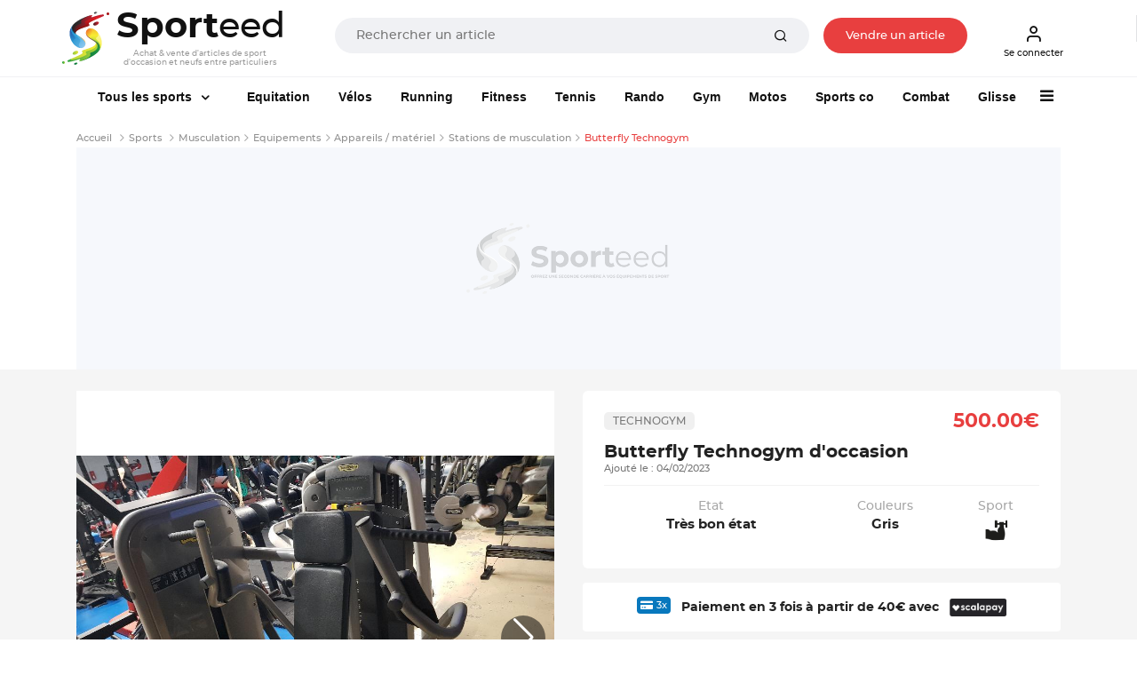

--- FILE ---
content_type: text/html; charset=UTF-8
request_url: https://www.sporteed.fr/sport/musculation/equipements/appareils-materiel/31060-butterfly-technogym
body_size: 32130
content:
<!doctype html>
<html lang="fr">
  <head>
    <meta charset="utf-8">
    <meta http-equiv="x-ua-compatible" content="ie=edge">
    <title>Butterfly Technogym d'occasion : Equipements | Musculation - 04/02/2023 - Sporteed</title>
    <meta name="description" content="Musculation : Butterfly Technogym. Très bon état. Vêtements de sport d'occasion pas chers sur Sporteed !">
	  <meta property="og:site_name" content="Sporteed.fr" />
    <meta property="og:title" content="Butterfly Technogym d'occasion : Equipements | Musculation - 04/02/2023 - Sporteed">
    <meta property="og:url" content="https://www.sporteed.fr/sport/musculation/equipements/appareils-materiel/31060-butterfly-technogym">
    <meta property="og:locale" content="fr-FR">
	  <meta property="fb:app_id" content="698704521088719"/>
	
    <meta name="twitter:app:country" content="FR" />
	<meta name="twitter:app:name:iphone" content="Sporteed" />
	<meta name="twitter:site" content="@sporteed">
	<meta property="og:description" content="Musculation : Butterfly Technogym. Très bon état. Vêtements de sport d'occasion pas chers sur Sporteed !" />
	<meta property="og:price:amount" content="500.00€" />
	<meta property="og:price:currency" content="EUR" />
	<meta property="og:product_id" content="31060" /><meta property="og:brand" content="Technogym" /><meta property="og:image" content="https://photos.sporteed.fr/produits/2023/zoom/31060-0-63de2b3e09a86.jpg" />
	<meta property="og:type" content="product" />
	<meta property="fb:app_id" content="3578786085537949" />          
    <meta name="viewport" content="width=device-width, initial-scale=1, minimum-scale=1, maximum-scale=1, shrink-to-fit=no">

    <link rel="stylesheet" async href="/assets/css/defer.min.css">
    <link rel="stylesheet" async href="/assets/css/theme.min.css">
    <link rel="stylesheet" async href="/assets/css/style.min.css">
    <link rel="stylesheet" href="/assets/libs/@fancyapps/fancybox/dist/jquery.fancybox.min.css" async>
	<link rel="stylesheet" href="https://unpkg.com/swiper@6.8.0/swiper-bundle.css" />
    <link rel="canonical" href="https://www.sporteed.fr/sport/musculation/equipements/appareils-materiel/31060-butterfly-technogym">          
    <link rel="apple-touch-icon" sizes="57x57" href="/assets/img/favicons/apple-icon-57x57.png">
    <link rel="apple-touch-icon" sizes="60x60" href="/assets/img/favicons/apple-icon-60x60.png">
    <link rel="apple-touch-icon" sizes="72x72" href="/assets/img/favicons/apple-icon-72x72.png">
    <link rel="apple-touch-icon" sizes="76x76" href="/assets/img/favicons/apple-icon-76x76.png">
    <link rel="apple-touch-icon" sizes="114x114" href="/assets/img/favicons/apple-icon-114x114.png">
    <link rel="apple-touch-icon" sizes="120x120" href="/assets/img/favicons/apple-icon-120x120.png">
    <link rel="apple-touch-icon" sizes="144x144" href="/assets/img/favicons/apple-icon-144x144.png">
    <link rel="apple-touch-icon" sizes="152x152" href="/assets/img/favicons/apple-icon-152x152.png">
    <link rel="apple-touch-icon" sizes="180x180" href="/assets/img/favicons/apple-icon-180x180.png">
    <link rel="icon" type="image/png" sizes="192x192"  href="/assets/img/favicons/android-icon-192x192.png">
    <link rel="icon" type="image/png" sizes="32x32" href="/assets/img/favicons/favicon-32x32.png">
    <link rel="icon" type="image/png" sizes="96x96" href="/assets/img/favicons/favicon-96x96.png">
    <link rel="icon" type="image/png" sizes="16x16" href="/assets/img/favicons/favicon-16x16.png">
    <!-- TrustBox script -->
    <script type="text/javascript" src="//widget.trustpilot.com/bootstrap/v5/tp.widget.bootstrap.min.js" async></script>
    <!-- End TrustBox script -->
    <!-- Google script -->
    <meta name="google-signin-client_id" content="302671910217-go70lpi0crsp6eduem5bq9352ih09chv.apps.googleusercontent.com">
    <script src="https://accounts.google.com/gsi/client" async defer></script>
    <!-- End Google script -->
	    <script type="application/ld+json">
        [{
            "@context": "https://schema.org",
            "@type": "Organization",
            "name": "Sporteed",
            "alternateName": "Sporteed",
            "url": "https://www.sporteed.fr",
            "logo": "https://www.sporteed.fr/images/logo-sporteed.svg",
			"sameAs": [
					"https://www.facebook.com/sporteedfr",                                    
					"https://www.instagram.com/sporteed_fr/" 
				]
		},{
            "@context": "http://schema.org",
            "@type": "WebSite",
            "name": "Sporteed",
            "url": "https://www.sporteed.fr"
        }]
    </script>    <script type="text/javascript">window.gdprAppliesGlobally=true;(function(){function a(e){if(!window.frames[e]){if(document.body&&document.body.firstChild){var t=document.body;var n=document.createElement("iframe");n.style.display="none";n.name=e;n.title=e;t.insertBefore(n,t.firstChild)}
  else{setTimeout(function(){a(e)},5)}}}function e(n,r,o,c,s){function e(e,t,n,a){if(typeof n!=="function"){return}if(!window[r]){window[r]=[]}var i=false;if(s){i=s(e,t,n)}if(!i){window[r].push({command:e,parameter:t,callback:n,version:a})}}e.stub=true;function t(a){if(!window[n]||window[n].stub!==true){return}if(!a.data){return}
  var i=typeof a.data==="string";var e;try{e=i?JSON.parse(a.data):a.data}catch(t){return}if(e[o]){var r=e[o];window[n](r.command,r.parameter,function(e,t){var n={};n[c]={returnValue:e,success:t,callId:r.callId};a.source.postMessage(i?JSON.stringify(n):n,"*")},r.version)}}
  if(typeof window[n]!=="function"){window[n]=e;if(window.addEventListener){window.addEventListener("message",t,false)}else{window.attachEvent("onmessage",t)}}}e("__tcfapi","__tcfapiBuffer","__tcfapiCall","__tcfapiReturn");a("__tcfapiLocator");(function(e){
    var t=document.createElement("script");t.id="spcloader";t.type="text/javascript";t.async=true;t.src="https://sdk.privacy-center.org/"+e+"/loader.js?target="+document.location.hostname;t.charset="utf-8";var n=document.getElementsByTagName("script")[0];n.parentNode.insertBefore(t,n)})("539b86a7-a602-4da6-a9a5-560546b3bc2b")})();</script>
    <script async src="https://boot.pbstck.com/v1/adm/fba27aa3-6d18-46b6-b928-e092ad8b10bf"></script>      <!-- Google Tag Manager Ouest-France -->
      <script>(function(w,d,s,l,i){w[l]=w[l]||[];w[l].push({'gtm.start':new Date().getTime(),event:'gtm.js'});var f=d.getElementsByTagName(s)[0],
      j=d.createElement(s),dl=l!='dataLayer'?'&l='+l:'';j.async=true;j.src='https://www.googletagmanager.com/gtm.js?id='+i+dl;f.parentNode.insertBefore(j,f);
      })(window,document,'script','dataLayer','GTM-MJ23WK6');</script>
      <!-- Fin Google Tag Manager Ouest-France -->
      <!-- Google Tag Manager Sporteed -->
  <script>(function(w,d,s,l,i){w[l]=w[l]||[];w[l].push({'gtm.start':
  new Date().getTime(),event:'gtm.js'});var f=d.getElementsByTagName(s)[0],
  j=d.createElement(s),dl=l!='dataLayer'?'&l='+l:'';j.async=true;j.src=
  'https://www.googletagmanager.com/gtm.js?id='+i+dl;f.parentNode.insertBefore(j,f);
  })(window,document,'script','dataLayer','GTM-N84FZK2');</script>
  <!-- End Google Tag Manager Sporteed -->
	</head>
  <body id="produit">
	<div class="d-none d-sm-none navbar navbar-topbar navbar-light bg-light px-3 px-sm-0" id="downloadApp">
		<div class="row py-2 px-3" id="applisporteed">
			<div class="d-table">
				<figure class="d-table-cell mb-0 appsporteed bg-white">
					<img src="/assets/img/sporteed-logo-wtext.svg" width="44" height="50" alt="logo Sporteed">
				</figure>
				<div class="d-table-cell pl-2">
					<b>L'application Sporteed</b>
					<span class="d-block text-muted font-size-xxs">Achat et vente d'articles de sport entre particuliers</span>
				</div>
			</div>
			<div class="d-table w-100 mt-2">
				<a href="#" id="closeDownloadApp" class="d-table-cell"><span class="btn btn-xxs font-size-xxs btn-outline-border">Fermer</span></a>
				<a id="clickDownloadApp" class="d-table-cell" href="https://www.sporteed.fr/app"><span class="btn btn-xxs font-size-xxs btn-primary">Télécharger</span></a>
			</div>
		</div>
	</div>
<nav class="navbar navbar-expand-sm navbar-light sticky-top bg-white p-0 p-sm-2">
	<div class="container px-2 px-sm-0 pb-2 pb-sm-0">
		<button class="navbar-toggler" type="button" data-toggle="collapse" data-target="#navbarCollapse" aria-controls="navbarCollapse" aria-expanded="false" aria-label="Toggle navigation">
			<span class="navbar-toggler-icon"></span>
		</button>
		<div class="logoBtn d-sm-flex w-100 pr-sm-4 mr-sm-4 text-center text-sm-left">
			<a data-google-interstitial="false" class="navbar-brand" href="/" title="Sporteed">
				<img src="/assets/img/sporteed-logo-wtext.svg" width="53" height="60" alt="logo Sporteed">
				<strong><span>Sport</span>eed</strong>
				<span class="baseline">Achat & vente d'articles de sport d'occasion et neufs entre particuliers</span>			</a>
			<div itemscope itemtype="https://schema.org/WebSite" class="w-100 mt-2 mt-sm-0 ml-sm-6 mt-sm-3">
				<meta itemprop="url" content="https://www.sporteed.fr"/>
				<form name="recherche" action="/recherche/produits" method="GET" itemprop="potentialAction" itemscope itemtype="https://schema.org/SearchAction">
					<meta itemprop="target" content="https://www.sporteed.fr/recherche/produits?search_val={search_val}"/>
					<div class="input-group input-group-merge col px-0 px-sm-4 mx-auto">
						<input itemprop="query-input" class="form-control font-size-xs" type="search" name="search_val" placeholder="Rechercher un article" value="" required>
						<div class="input-group-append">
							<button class="btn px-6 py-0" type="submit">
								<i class="fe fe-search"></i>
							</button>
						</div>
					</div>
				</form>
			</div>

							<a data-google-interstitial="false" class="nav-link btn btn-xxs font-size-xxs d-none d-sm-inline-block btnVente px-sm-6 mt-sm-3" data-toggle="modal" href="#MConnexion">
					Vendre un article				</a>
						
		</div>
		<div class="menuBtn d-none d-sm-flex">
							<a data-google-interstitial="false" class="nav-link btn btn-xxs font-size-xxs pl-2" data-toggle="modal" href="#MConnexion">
					<i class="fe fe-user"></i>
					Se connecter				</a>
					</div>

					<a data-google-interstitial="false" data-toggle="modal" href="#MConnexion" class="d-inline-block d-sm-none"><i class="fe fe-user"></i></a>
				
		</ul>
	</div>
</nav>

<script type="text/javascript">
	document.addEventListener("DOMContentLoaded", function(){
        /////// Prevent closing from click inside dropdown
        document.querySelectorAll('.dropdown-menu').forEach(function(element){
        	element.addEventListener('click', function (e) {
        		e.stopPropagation();
        	});
        })
    }); 
	// DOMContentLoaded  end
</script>

<div class="navbar navbar-topbar sticky-top navbar-expand-sm navbar-light bg-white pt-sm-3 pb-sm-2">
  <div class="container">
    <div class="collapse navbar-collapse" id="navbarCollapse">
      <span id="closemenu" class="d-sm-none"><i class="fa fa-close"></i></span>
      <ul class="navbar-nav">
                <li class="nav-item d-block d-sm-none mt-0">
            <a class="btn btn-primary btn-block btn-xxs btn-rounded font-size-xxs" data-toggle="modal" href="#MConnexion">
              S'inscrire / Se connecter            </a>
          </li>	  
        
            <li class="nav-item dropdown mt-4 mt-sm-0">
          <a class="nav-link dropdown-toggle px-sm-6" href="/sports" data-bs-toggle="dropdown">
            <img data-src="/assets/img/sports-sporteed.png" class="lozad mr-2 d-inline-block d-sm-none" width="40" height="40" style="margin: -5px 0 0 -3px">
            Tous les sports
          </a><div class="dropdown-menu megamenu">
            <div class="row">
              <div class="col-sm-3 col-12 bg-light p-4">
                <div id="formMenuRecherche" class="mb-4">
                  <i class="fa fa-search"></i>
                  <input type="search" class="form-control font-size-xs input-xs py-2 pl-4 pr-8" placeholder="Rechercher un sport" id="searchSportMenu" />
                </div>
                <ul class="list-unstyled font-size-xxs">
                  <li class="dditem">
                    <a href="/sports" class="dropdown-item p-0 font-size-sm lCSport"><i class="fa fa-thumbs-o-up d-inline-block mr-2"></i><strong>Les Sports à la une</strong></a>
                    <hr class="my-3" />
                    <div class="sousMenuSport py-4 px-2 dropdown-menu show">
                      <b class="font-size-sm mt-0 mb-2 text-uppercase">Les Sports à la une</b>
                      <div class="row"><div class="col-12 col-sm-4">
                        <a href="/rubrique/course-a-pied"><figure class="m-0 mb-6">
                        <img data-src="https://photos.sporteed.fr/rubriques/300x137/7-6870e1cf1f769.jpg" alt="Course à pied" width="330" height="137">
                        <figcaption class="text-center">
                            <strong class="font-size-xxs">Course à pied</strong>
                        </figcaption>
                        </figure></a>
                    </div><div class="col-12 col-sm-4">
                        <a href="/rubrique/sports-de-raquette"><figure class="m-0 mb-6">
                        <img data-src="https://photos.sporteed.fr/rubriques/300x137/12-6870eae870f7c.jpg" alt="Sports de raquette" width="330" height="137">
                        <figcaption class="text-center">
                            <strong class="font-size-xxs">Sports de raquette</strong>
                        </figcaption>
                        </figure></a>
                    </div><div class="col-12 col-sm-4">
                        <a href="/rubrique/cyclisme"><figure class="m-0 mb-6">
                        <img data-src="https://photos.sporteed.fr/rubriques/300x137/6-6870e1acd5d33.jpg" alt="Cyclisme" width="330" height="137">
                        <figcaption class="text-center">
                            <strong class="font-size-xxs">Cyclisme</strong>
                        </figcaption>
                        </figure></a>
                    </div><div class="col-12 col-sm-4">
                        <a href="/sport/equitation"><figure class="m-0 mb-6">
                        <img data-src="https://photos.sporteed.fr/rubriques/300x137/17-640aeb947acc4.jpg" alt="Equitation" width="330" height="137">
                        <figcaption class="text-center">
                            <strong class="font-size-xxs">Equitation</strong>
                        </figcaption>
                        </figure></a>
                    </div><div class="col-12 col-sm-4">
                        <a href="/sport/gymnastique"><figure class="m-0 mb-6">
                        <img data-src="https://photos.sporteed.fr/rubriques/300x137/11-6870e83ce1279.jpg" alt="Gymnastique" width="330" height="137">
                        <figcaption class="text-center">
                            <strong class="font-size-xxs">Gymnastique</strong>
                        </figcaption>
                        </figure></a>
                    </div><div class="col-12 col-sm-4">
                        <a href="/rubrique/sports-mecaniques"><figure class="m-0 mb-6">
                        <img data-src="https://photos.sporteed.fr/rubriques/300x137/13-6870e89fc634f.jpg" alt="Sports mécaniques" width="330" height="137">
                        <figcaption class="text-center">
                            <strong class="font-size-xxs">Sports mécaniques</strong>
                        </figcaption>
                        </figure></a>
                    </div>  </div>
            </div>
            </li>
        </ul><ul class="list-unstyled font-size-xxs" id="liste_sport_menu"><li class="separator"><b>A</b></li><li class="dditem">
                <a href="/sport/accessoires-electroniques" class="dropdown-item p-0 font-size-xxs lCSport">Accessoires électroniques</a>
                <div class="sousMenuSport py-4 px-2 dropdown-menu">
                    <b class="font-size-sm mt-0 mb-2 text-uppercase">Accessoires électroniques</b>
                    <div class="row">
                    <div class="col-12 col-sm-6">
                        <img data-src="https://photos.sporteed.fr/sports/illustrations/mobile/105-6870fd1e0ed8e.jpg" width="500" height="250" alt="Accessoires électroniques">
                    </div>
                    <div class="col-12 col-sm-6">
                        <ul class="list-unstyled font-size-xxs">  <li><a class="dropdown-item p-0 font-size-xxs" href="/sport/accessoires-electroniques/equipements">Modèles</a></li>    <li><hr class="my-1" /></li>
                        <li><a class="dropdown-item p-0 font-size-xxs" href="/sport/accessoires-electroniques">Voir tous les articles d'Accessoires électroniques</a></li>
                        </ul>
                    </div>
                    </div>
                </div>
                </li><li class="dditem">
                <a href="/sport/aikido" class="dropdown-item p-0 font-size-xxs lCSport">Aikido</a>
                <div class="sousMenuSport py-4 px-2 dropdown-menu">
                    <b class="font-size-sm mt-0 mb-2 text-uppercase">Aikido</b>
                    <div class="row">
                    <div class="col-12 col-sm-6">
                        <img data-src="https://photos.sporteed.fr/sports/illustrations/mobile/111-6870ff96a5b4f.jpg" width="500" height="250" alt="Aikido">
                    </div>
                    <div class="col-12 col-sm-6">
                        <ul class="list-unstyled font-size-xxs">  <li><a class="dropdown-item p-0 font-size-xxs" href="/sport/aikido/equipements">Equipements</a></li>  <li><a class="dropdown-item p-0 font-size-xxs" href="/sport/aikido/homme">Homme</a></li>  <li><a class="dropdown-item p-0 font-size-xxs" href="/sport/aikido/femme">Femme</a></li>  <li><a class="dropdown-item p-0 font-size-xxs" href="/sport/aikido/homme-femme">Mixte</a></li>  <li><a class="dropdown-item p-0 font-size-xxs" href="/sport/aikido/enfant-garcon">Enfant garçon</a></li>  <li><a class="dropdown-item p-0 font-size-xxs" href="/sport/aikido/enfant-fille">Enfant fille</a></li>  <li><a class="dropdown-item p-0 font-size-xxs" href="/sport/aikido/enfant-garcon-fille">Enfant Mixte</a></li>    <li><hr class="my-1" /></li>
                        <li><a class="dropdown-item p-0 font-size-xxs" href="/sport/aikido">Voir tous les articles d'Aikido</a></li>
                        </ul>
                    </div>
                    </div>
                </div>
                </li><li class="dditem">
                <a href="/sport/alpinisme" class="dropdown-item p-0 font-size-xxs lCSport">Alpinisme</a>
                <div class="sousMenuSport py-4 px-2 dropdown-menu">
                    <b class="font-size-sm mt-0 mb-2 text-uppercase">Alpinisme</b>
                    <div class="row">
                    <div class="col-12 col-sm-6">
                        <img data-src="https://photos.sporteed.fr/sports/illustrations/mobile/4-6870ffbe27284.jpg" width="500" height="250" alt="Alpinisme">
                    </div>
                    <div class="col-12 col-sm-6">
                        <ul class="list-unstyled font-size-xxs">  <li><a class="dropdown-item p-0 font-size-xxs" href="/sport/alpinisme/equipements">Equipements</a></li>  <li><a class="dropdown-item p-0 font-size-xxs" href="/sport/alpinisme/homme">Homme</a></li>  <li><a class="dropdown-item p-0 font-size-xxs" href="/sport/alpinisme/femme">Femme</a></li>  <li><a class="dropdown-item p-0 font-size-xxs" href="/sport/alpinisme/enfant-garcon">Enfant garçon</a></li>  <li><a class="dropdown-item p-0 font-size-xxs" href="/sport/alpinisme/enfant-fille">Enfant fille</a></li>  <li><a class="dropdown-item p-0 font-size-xxs" href="/sport/alpinisme/enfant-garcon-fille">Enfant Mixte</a></li>    <li><hr class="my-1" /></li>
                        <li><a class="dropdown-item p-0 font-size-xxs" href="/sport/alpinisme">Voir tous les articles d'Alpinisme</a></li>
                        </ul>
                    </div>
                    </div>
                </div>
                </li><li class="dditem">
                <a href="/sport/apnee-plongee-libre" class="dropdown-item p-0 font-size-xxs lCSport">Apnée / Plongée libre</a>
                <div class="sousMenuSport py-4 px-2 dropdown-menu">
                    <b class="font-size-sm mt-0 mb-2 text-uppercase">Apnée / Plongée libre</b>
                    <div class="row">
                    <div class="col-12 col-sm-6">
                        <img data-src="https://photos.sporteed.fr/sports/illustrations/mobile/63-6870ffdf0b26a.jpg" width="500" height="250" alt="Apnée / Plongée libre">
                    </div>
                    <div class="col-12 col-sm-6">
                        <ul class="list-unstyled font-size-xxs">  <li><a class="dropdown-item p-0 font-size-xxs" href="/sport/apnee-plongee-libre/equipements">Equipements</a></li>    <li><hr class="my-1" /></li>
                        <li><a class="dropdown-item p-0 font-size-xxs" href="/sport/apnee-plongee-libre">Voir tous les articles d'Apnée / Plongée libre</a></li>
                        </ul>
                    </div>
                    </div>
                </div>
                </li><li class="dditem">
                <a href="/sport/aquagym-aquafitness-aquabike" class="dropdown-item p-0 font-size-xxs lCSport">Aquagym / Aquafitness / Aquabike</a>
                <div class="sousMenuSport py-4 px-2 dropdown-menu">
                    <b class="font-size-sm mt-0 mb-2 text-uppercase">Aquagym / Aquafitness / Aquabike</b>
                    <div class="row">
                    <div class="col-12 col-sm-6">
                        <img data-src="https://photos.sporteed.fr/sports/illustrations/mobile/64-687101012f965.jpg" width="500" height="250" alt="Aquagym / Aquafitness / Aquabike">
                    </div>
                    <div class="col-12 col-sm-6">
                        <ul class="list-unstyled font-size-xxs">  <li><a class="dropdown-item p-0 font-size-xxs" href="/sport/aquagym-aquafitness-aquabike/equipements">Equipements</a></li>  <li><a class="dropdown-item p-0 font-size-xxs" href="/sport/aquagym-aquafitness-aquabike/homme">Homme</a></li>  <li><a class="dropdown-item p-0 font-size-xxs" href="/sport/aquagym-aquafitness-aquabike/femme">Femme</a></li>    <li><hr class="my-1" /></li>
                        <li><a class="dropdown-item p-0 font-size-xxs" href="/sport/aquagym-aquafitness-aquabike">Voir tous les articles d'Aquagym / Aquafitness / Aquabike</a></li>
                        </ul>
                    </div>
                    </div>
                </div>
                </li><li class="dditem">
                <a href="/sport/athletisme" class="dropdown-item p-0 font-size-xxs lCSport">Athlétisme</a>
                <div class="sousMenuSport py-4 px-2 dropdown-menu">
                    <b class="font-size-sm mt-0 mb-2 text-uppercase">Athlétisme</b>
                    <div class="row">
                    <div class="col-12 col-sm-6">
                        <img data-src="https://photos.sporteed.fr/sports/illustrations/mobile/3-68710128ba396.jpg" width="500" height="250" alt="Athlétisme">
                    </div>
                    <div class="col-12 col-sm-6">
                        <ul class="list-unstyled font-size-xxs">  <li><a class="dropdown-item p-0 font-size-xxs" href="/sport/athletisme/equipements">Equipements</a></li>  <li><a class="dropdown-item p-0 font-size-xxs" href="/sport/athletisme/homme">Homme</a></li>  <li><a class="dropdown-item p-0 font-size-xxs" href="/sport/athletisme/femme">Femme</a></li>  <li><a class="dropdown-item p-0 font-size-xxs" href="/sport/athletisme/enfant-garcon">Enfant garçon</a></li>  <li><a class="dropdown-item p-0 font-size-xxs" href="/sport/athletisme/enfant-fille">Enfant fille</a></li>  <li><a class="dropdown-item p-0 font-size-xxs" href="/sport/athletisme/enfant-garcon-fille">Enfant Mixte</a></li>    <li><hr class="my-1" /></li>
                        <li><a class="dropdown-item p-0 font-size-xxs" href="/sport/athletisme">Voir tous les articles d'Athlétisme</a></li>
                        </ul>
                    </div>
                    </div>
                </div>
                </li><li class="dditem">
                <a href="/sport/aviron" class="dropdown-item p-0 font-size-xxs lCSport">Aviron</a>
                <div class="sousMenuSport py-4 px-2 dropdown-menu">
                    <b class="font-size-sm mt-0 mb-2 text-uppercase">Aviron</b>
                    <div class="row">
                    <div class="col-12 col-sm-6">
                        <img data-src="https://photos.sporteed.fr/sports/illustrations/mobile/134-67a5e341a8b5f.jpg" width="500" height="250" alt="Aviron">
                    </div>
                    <div class="col-12 col-sm-6">
                        <ul class="list-unstyled font-size-xxs">  <li><a class="dropdown-item p-0 font-size-xxs" href="/sport/aviron/equipements">Equipements</a></li>  <li><a class="dropdown-item p-0 font-size-xxs" href="/sport/aviron/homme">Homme</a></li>  <li><a class="dropdown-item p-0 font-size-xxs" href="/sport/aviron/femme">Femme</a></li>  <li><a class="dropdown-item p-0 font-size-xxs" href="/sport/aviron/enfant-garcon">Enfant garçon</a></li>  <li><a class="dropdown-item p-0 font-size-xxs" href="/sport/aviron/enfant-fille">Enfant fille</a></li>  <li><a class="dropdown-item p-0 font-size-xxs" href="/sport/aviron/enfant-garcon-fille">Enfant Mixte</a></li>    <li><hr class="my-1" /></li>
                        <li><a class="dropdown-item p-0 font-size-xxs" href="/sport/aviron">Voir tous les articles d'Aviron</a></li>
                        </ul>
                    </div>
                    </div>
                </div>
                </li><li class="separator"><b>B</b></li><li class="dditem">
                <a href="/sport/badminton" class="dropdown-item p-0 font-size-xxs lCSport">Badminton</a>
                <div class="sousMenuSport py-4 px-2 dropdown-menu">
                    <b class="font-size-sm mt-0 mb-2 text-uppercase">Badminton</b>
                    <div class="row">
                    <div class="col-12 col-sm-6">
                        <img data-src="https://photos.sporteed.fr/sports/illustrations/mobile/59-68710159ed0b7.jpg" width="500" height="250" alt="Badminton">
                    </div>
                    <div class="col-12 col-sm-6">
                        <ul class="list-unstyled font-size-xxs">  <li><a class="dropdown-item p-0 font-size-xxs" href="/sport/badminton/equipements">Equipements</a></li>  <li><a class="dropdown-item p-0 font-size-xxs" href="/sport/badminton/homme">Homme</a></li>  <li><a class="dropdown-item p-0 font-size-xxs" href="/sport/badminton/femme">Femme</a></li>  <li><a class="dropdown-item p-0 font-size-xxs" href="/sport/badminton/homme-femme">Mixte</a></li>  <li><a class="dropdown-item p-0 font-size-xxs" href="/sport/badminton/enfant-garcon">Enfant garçon</a></li>  <li><a class="dropdown-item p-0 font-size-xxs" href="/sport/badminton/enfant-fille">Enfant fille</a></li>  <li><a class="dropdown-item p-0 font-size-xxs" href="/sport/badminton/enfant-garcon-fille">Enfant Mixte</a></li>    <li><hr class="my-1" /></li>
                        <li><a class="dropdown-item p-0 font-size-xxs" href="/sport/badminton">Voir tous les articles de Badminton</a></li>
                        </ul>
                    </div>
                    </div>
                </div>
                </li><li class="dditem">
                <a href="/sport/baseball" class="dropdown-item p-0 font-size-xxs lCSport">Baseball</a>
                <div class="sousMenuSport py-4 px-2 dropdown-menu">
                    <b class="font-size-sm mt-0 mb-2 text-uppercase">Baseball</b>
                    <div class="row">
                    <div class="col-12 col-sm-6">
                        <img data-src="https://photos.sporteed.fr/sports/illustrations/mobile/6-687102936e8d9.jpg" width="500" height="250" alt="Baseball">
                    </div>
                    <div class="col-12 col-sm-6">
                        <ul class="list-unstyled font-size-xxs">  <li><a class="dropdown-item p-0 font-size-xxs" href="/sport/baseball/equipements">Equipements</a></li>    <li><hr class="my-1" /></li>
                        <li><a class="dropdown-item p-0 font-size-xxs" href="/sport/baseball">Voir tous les articles de Baseball</a></li>
                        </ul>
                    </div>
                    </div>
                </div>
                </li><li class="dditem">
                <a href="/sport/basket-ball" class="dropdown-item p-0 font-size-xxs lCSport">Basket-ball</a>
                <div class="sousMenuSport py-4 px-2 dropdown-menu">
                    <b class="font-size-sm mt-0 mb-2 text-uppercase">Basket-ball</b>
                    <div class="row">
                    <div class="col-12 col-sm-6">
                        <img data-src="https://photos.sporteed.fr/sports/illustrations/mobile/57-687102bd623a5.jpg" width="500" height="250" alt="Basket-ball">
                    </div>
                    <div class="col-12 col-sm-6">
                        <ul class="list-unstyled font-size-xxs">  <li><a class="dropdown-item p-0 font-size-xxs" href="/sport/basket-ball/equipements">Equipements</a></li>  <li><a class="dropdown-item p-0 font-size-xxs" href="/sport/basket-ball/homme">Homme</a></li>  <li><a class="dropdown-item p-0 font-size-xxs" href="/sport/basket-ball/femme">Femme</a></li>  <li><a class="dropdown-item p-0 font-size-xxs" href="/sport/basket-ball/enfant-garcon">Enfant garçon</a></li>  <li><a class="dropdown-item p-0 font-size-xxs" href="/sport/basket-ball/enfant-fille">Enfant fille</a></li>  <li><a class="dropdown-item p-0 font-size-xxs" href="/sport/basket-ball/enfant-garcon-fille">Enfant Mixte</a></li>    <li><hr class="my-1" /></li>
                        <li><a class="dropdown-item p-0 font-size-xxs" href="/sport/basket-ball">Voir tous les articles de Basket-ball</a></li>
                        </ul>
                    </div>
                    </div>
                </div>
                </li><li class="dditem">
                <a href="/sport/billard" class="dropdown-item p-0 font-size-xxs lCSport">Billard</a>
                <div class="sousMenuSport py-4 px-2 dropdown-menu">
                    <b class="font-size-sm mt-0 mb-2 text-uppercase">Billard</b>
                    <div class="row">
                    <div class="col-12 col-sm-6">
                        <img data-src="https://photos.sporteed.fr/sports/illustrations/mobile/9-687102e227302.jpg" width="500" height="250" alt="Billard">
                    </div>
                    <div class="col-12 col-sm-6">
                        <ul class="list-unstyled font-size-xxs">  <li><a class="dropdown-item p-0 font-size-xxs" href="/sport/billard/equipements">Equipements</a></li>    <li><hr class="my-1" /></li>
                        <li><a class="dropdown-item p-0 font-size-xxs" href="/sport/billard">Voir tous les articles de Billard</a></li>
                        </ul>
                    </div>
                    </div>
                </div>
                </li><li class="dditem">
                <a href="/sport/billetterie-sportive" class="dropdown-item p-0 font-size-xxs lCSport">Billetterie sportive</a>
                <div class="sousMenuSport py-4 px-2 dropdown-menu">
                    <b class="font-size-sm mt-0 mb-2 text-uppercase">Billetterie sportive</b>
                    <div class="row">
                    <div class="col-12 col-sm-6">
                        <img data-src="https://photos.sporteed.fr/sports/illustrations/mobile/122-5f76e35ac60bd.jpg" width="500" height="250" alt="Billetterie sportive">
                    </div>
                    <div class="col-12 col-sm-6">
                        <ul class="list-unstyled font-size-xxs">  <li><a class="dropdown-item p-0 font-size-xxs" href="/sport/billetterie-sportive/equipements">Sports</a></li>    <li><hr class="my-1" /></li>
                        <li><a class="dropdown-item p-0 font-size-xxs" href="/sport/billetterie-sportive">Voir tous les articles de Billetterie sportive</a></li>
                        </ul>
                    </div>
                    </div>
                </div>
                </li><li class="dditem">
                <a href="/sport/bodyboard" class="dropdown-item p-0 font-size-xxs lCSport">Bodyboard</a>
                <div class="sousMenuSport py-4 px-2 dropdown-menu">
                    <b class="font-size-sm mt-0 mb-2 text-uppercase">Bodyboard</b>
                    <div class="row">
                    <div class="col-12 col-sm-6">
                        <img data-src="https://photos.sporteed.fr/sports/illustrations/mobile/10-6871030fa48db.jpg" width="500" height="250" alt="Bodyboard">
                    </div>
                    <div class="col-12 col-sm-6">
                        <ul class="list-unstyled font-size-xxs">  <li><a class="dropdown-item p-0 font-size-xxs" href="/sport/bodyboard/equipements">Equipements</a></li>  <li><a class="dropdown-item p-0 font-size-xxs" href="/sport/bodyboard/homme">Homme</a></li>  <li><a class="dropdown-item p-0 font-size-xxs" href="/sport/bodyboard/femme">Femme</a></li>  <li><a class="dropdown-item p-0 font-size-xxs" href="/sport/bodyboard/homme-femme">Mixte</a></li>  <li><a class="dropdown-item p-0 font-size-xxs" href="/sport/bodyboard/enfant-garcon">Enfant garçon</a></li>  <li><a class="dropdown-item p-0 font-size-xxs" href="/sport/bodyboard/enfant-fille">Enfant fille</a></li>  <li><a class="dropdown-item p-0 font-size-xxs" href="/sport/bodyboard/enfant-garcon-fille">Enfant Mixte</a></li>    <li><hr class="my-1" /></li>
                        <li><a class="dropdown-item p-0 font-size-xxs" href="/sport/bodyboard">Voir tous les articles de Bodyboard</a></li>
                        </ul>
                    </div>
                    </div>
                </div>
                </li><li class="dditem">
                <a href="/sport/bowling" class="dropdown-item p-0 font-size-xxs lCSport">Bowling</a>
                <div class="sousMenuSport py-4 px-2 dropdown-menu">
                    <b class="font-size-sm mt-0 mb-2 text-uppercase">Bowling</b>
                    <div class="row">
                    <div class="col-12 col-sm-6">
                        <img data-src="https://photos.sporteed.fr/sports/illustrations/mobile/11-6871032dabf3b.jpg" width="500" height="250" alt="Bowling">
                    </div>
                    <div class="col-12 col-sm-6">
                        <ul class="list-unstyled font-size-xxs">  <li><a class="dropdown-item p-0 font-size-xxs" href="/sport/bowling/equipements">Equipements</a></li>  <li><a class="dropdown-item p-0 font-size-xxs" href="/sport/bowling/homme">Homme</a></li>  <li><a class="dropdown-item p-0 font-size-xxs" href="/sport/bowling/femme">Femme</a></li>  <li><a class="dropdown-item p-0 font-size-xxs" href="/sport/bowling/enfant-garcon">Enfant garçon</a></li>  <li><a class="dropdown-item p-0 font-size-xxs" href="/sport/bowling/enfant-fille">Enfant fille</a></li>  <li><a class="dropdown-item p-0 font-size-xxs" href="/sport/bowling/enfant-garcon-fille">Enfant Mixte</a></li>    <li><hr class="my-1" /></li>
                        <li><a class="dropdown-item p-0 font-size-xxs" href="/sport/bowling">Voir tous les articles de Bowling</a></li>
                        </ul>
                    </div>
                    </div>
                </div>
                </li><li class="dditem">
                <a href="/sport/boxes" class="dropdown-item p-0 font-size-xxs lCSport">Boxes</a>
                <div class="sousMenuSport py-4 px-2 dropdown-menu">
                    <b class="font-size-sm mt-0 mb-2 text-uppercase">Boxes</b>
                    <div class="row">
                    <div class="col-12 col-sm-6">
                        <img data-src="https://photos.sporteed.fr/sports/illustrations/mobile/12-6871039a79373.jpg" width="500" height="250" alt="Boxes">
                    </div>
                    <div class="col-12 col-sm-6">
                        <ul class="list-unstyled font-size-xxs">  <li><a class="dropdown-item p-0 font-size-xxs" href="/sport/boxes/equipements">Equipements</a></li>  <li><a class="dropdown-item p-0 font-size-xxs" href="/sport/boxes/homme">Homme</a></li>  <li><a class="dropdown-item p-0 font-size-xxs" href="/sport/boxes/femme">Femme</a></li>  <li><a class="dropdown-item p-0 font-size-xxs" href="/sport/boxes/enfant-garcon">Enfant garçon</a></li>  <li><a class="dropdown-item p-0 font-size-xxs" href="/sport/boxes/enfant-fille">Enfant fille</a></li>  <li><a class="dropdown-item p-0 font-size-xxs" href="/sport/boxes/enfant-garcon-fille">Enfant Mixte</a></li>    <li><hr class="my-1" /></li>
                        <li><a class="dropdown-item p-0 font-size-xxs" href="/sport/boxes">Voir tous les articles de Boxes</a></li>
                        </ul>
                    </div>
                    </div>
                </div>
                </li><li class="separator"><b>C</b></li><li class="dditem">
                <a href="/sport/camping" class="dropdown-item p-0 font-size-xxs lCSport">Camping</a>
                <div class="sousMenuSport py-4 px-2 dropdown-menu">
                    <b class="font-size-sm mt-0 mb-2 text-uppercase">Camping</b>
                    <div class="row">
                    <div class="col-12 col-sm-6">
                        <img data-src="https://photos.sporteed.fr/sports/illustrations/mobile/94-687103b26881f.jpg" width="500" height="250" alt="Camping">
                    </div>
                    <div class="col-12 col-sm-6">
                        <ul class="list-unstyled font-size-xxs">  <li><a class="dropdown-item p-0 font-size-xxs" href="/sport/camping/equipements">Equipements</a></li>    <li><hr class="my-1" /></li>
                        <li><a class="dropdown-item p-0 font-size-xxs" href="/sport/camping">Voir tous les articles de Camping</a></li>
                        </ul>
                    </div>
                    </div>
                </div>
                </li><li class="dditem">
                <a href="/sport/canoe-kayak" class="dropdown-item p-0 font-size-xxs lCSport">Canoë Kayak</a>
                <div class="sousMenuSport py-4 px-2 dropdown-menu">
                    <b class="font-size-sm mt-0 mb-2 text-uppercase">Canoë Kayak</b>
                    <div class="row">
                    <div class="col-12 col-sm-6">
                        <img data-src="https://photos.sporteed.fr/sports/illustrations/mobile/13-687103cb814f7.jpg" width="500" height="250" alt="Canoë Kayak">
                    </div>
                    <div class="col-12 col-sm-6">
                        <ul class="list-unstyled font-size-xxs">  <li><a class="dropdown-item p-0 font-size-xxs" href="/sport/canoe-kayak/equipements">Equipements</a></li>  <li><a class="dropdown-item p-0 font-size-xxs" href="/sport/canoe-kayak/homme">Homme</a></li>  <li><a class="dropdown-item p-0 font-size-xxs" href="/sport/canoe-kayak/femme">Femme</a></li>  <li><a class="dropdown-item p-0 font-size-xxs" href="/sport/canoe-kayak/homme-femme">Mixte</a></li>  <li><a class="dropdown-item p-0 font-size-xxs" href="/sport/canoe-kayak/enfant-garcon">Enfant garçon</a></li>  <li><a class="dropdown-item p-0 font-size-xxs" href="/sport/canoe-kayak/enfant-fille">Enfant fille</a></li>  <li><a class="dropdown-item p-0 font-size-xxs" href="/sport/canoe-kayak/enfant-garcon-fille">Enfant Mixte</a></li>    <li><hr class="my-1" /></li>
                        <li><a class="dropdown-item p-0 font-size-xxs" href="/sport/canoe-kayak">Voir tous les articles de Canoë Kayak</a></li>
                        </ul>
                    </div>
                    </div>
                </div>
                </li><li class="dditem">
                <a href="/sport/canyoning" class="dropdown-item p-0 font-size-xxs lCSport">Canyoning</a>
                <div class="sousMenuSport py-4 px-2 dropdown-menu">
                    <b class="font-size-sm mt-0 mb-2 text-uppercase">Canyoning</b>
                    <div class="row">
                    <div class="col-12 col-sm-6">
                        <img data-src="https://photos.sporteed.fr/sports/illustrations/mobile/14-68710415ebc23.jpg" width="500" height="250" alt="Canyoning">
                    </div>
                    <div class="col-12 col-sm-6">
                        <ul class="list-unstyled font-size-xxs">  <li><a class="dropdown-item p-0 font-size-xxs" href="/sport/canyoning/equipements">Equipements</a></li>  <li><a class="dropdown-item p-0 font-size-xxs" href="/sport/canyoning/homme">Homme</a></li>  <li><a class="dropdown-item p-0 font-size-xxs" href="/sport/canyoning/femme">Femme</a></li>  <li><a class="dropdown-item p-0 font-size-xxs" href="/sport/canyoning/homme-femme">Mixte</a></li>  <li><a class="dropdown-item p-0 font-size-xxs" href="/sport/canyoning/enfant-garcon">Enfant garçon</a></li>  <li><a class="dropdown-item p-0 font-size-xxs" href="/sport/canyoning/enfant-fille">Enfant fille</a></li>  <li><a class="dropdown-item p-0 font-size-xxs" href="/sport/canyoning/enfant-garcon-fille">Enfant Mixte</a></li>    <li><hr class="my-1" /></li>
                        <li><a class="dropdown-item p-0 font-size-xxs" href="/sport/canyoning">Voir tous les articles de Canyoning</a></li>
                        </ul>
                    </div>
                    </div>
                </div>
                </li><li class="dditem">
                <a href="/sport/course-a-pied-route" class="dropdown-item p-0 font-size-xxs lCSport">Course à pied route</a>
                <div class="sousMenuSport py-4 px-2 dropdown-menu">
                    <b class="font-size-sm mt-0 mb-2 text-uppercase">Course à pied route</b>
                    <div class="row">
                    <div class="col-12 col-sm-6">
                        <img data-src="https://photos.sporteed.fr/sports/illustrations/mobile/17-687104349742b.jpg" width="500" height="250" alt="Course à pied route">
                    </div>
                    <div class="col-12 col-sm-6">
                        <ul class="list-unstyled font-size-xxs">  <li><a class="dropdown-item p-0 font-size-xxs" href="/sport/course-a-pied-route/equipements">Equipements</a></li>  <li><a class="dropdown-item p-0 font-size-xxs" href="/sport/course-a-pied-route/homme">Homme</a></li>  <li><a class="dropdown-item p-0 font-size-xxs" href="/sport/course-a-pied-route/femme">Femme</a></li>  <li><a class="dropdown-item p-0 font-size-xxs" href="/sport/course-a-pied-route/enfant-garcon">Enfant garçon</a></li>  <li><a class="dropdown-item p-0 font-size-xxs" href="/sport/course-a-pied-route/enfant-fille">Enfant fille</a></li>  <li><a class="dropdown-item p-0 font-size-xxs" href="/sport/course-a-pied-route/enfant-garcon-fille">Enfant Mixte</a></li>    <li><hr class="my-1" /></li>
                        <li><a class="dropdown-item p-0 font-size-xxs" href="/sport/course-a-pied-route">Voir tous les articles de Course à pied route</a></li>
                        </ul>
                    </div>
                    </div>
                </div>
                </li><li class="dditem">
                <a href="/sport/course-a-pied-trail" class="dropdown-item p-0 font-size-xxs lCSport">Course à pied trail</a>
                <div class="sousMenuSport py-4 px-2 dropdown-menu">
                    <b class="font-size-sm mt-0 mb-2 text-uppercase">Course à pied trail</b>
                    <div class="row">
                    <div class="col-12 col-sm-6">
                        <img data-src="https://photos.sporteed.fr/sports/illustrations/mobile/70-6871046ea4884.jpg" width="500" height="250" alt="Course à pied trail">
                    </div>
                    <div class="col-12 col-sm-6">
                        <ul class="list-unstyled font-size-xxs">  <li><a class="dropdown-item p-0 font-size-xxs" href="/sport/course-a-pied-trail/equipements">Equipements</a></li>  <li><a class="dropdown-item p-0 font-size-xxs" href="/sport/course-a-pied-trail/homme">Homme</a></li>  <li><a class="dropdown-item p-0 font-size-xxs" href="/sport/course-a-pied-trail/femme">Femme</a></li>  <li><a class="dropdown-item p-0 font-size-xxs" href="/sport/course-a-pied-trail/enfant-garcon">Enfant garçon</a></li>  <li><a class="dropdown-item p-0 font-size-xxs" href="/sport/course-a-pied-trail/enfant-fille">Enfant fille</a></li>  <li><a class="dropdown-item p-0 font-size-xxs" href="/sport/course-a-pied-trail/enfant-garcon-fille">Enfant Mixte</a></li>    <li><hr class="my-1" /></li>
                        <li><a class="dropdown-item p-0 font-size-xxs" href="/sport/course-a-pied-trail">Voir tous les articles de Course à pied trail</a></li>
                        </ul>
                    </div>
                    </div>
                </div>
                </li><li class="dditem">
                <a href="/sport/course-d-orientation" class="dropdown-item p-0 font-size-xxs lCSport">Course d'orientation</a>
                <div class="sousMenuSport py-4 px-2 dropdown-menu">
                    <b class="font-size-sm mt-0 mb-2 text-uppercase">Course d'orientation</b>
                    <div class="row">
                    <div class="col-12 col-sm-6">
                        <img data-src="https://photos.sporteed.fr/sports/illustrations/mobile/102-687104d8531ba.jpg" width="500" height="250" alt="Course d'orientation">
                    </div>
                    <div class="col-12 col-sm-6">
                        <ul class="list-unstyled font-size-xxs">  <li><a class="dropdown-item p-0 font-size-xxs" href="/sport/course-d-orientation/equipements">Equipements</a></li>    <li><hr class="my-1" /></li>
                        <li><a class="dropdown-item p-0 font-size-xxs" href="/sport/course-d-orientation">Voir tous les articles de Course d'orientation</a></li>
                        </ul>
                    </div>
                    </div>
                </div>
                </li><li class="dditem">
                <a href="/sport/cricket" class="dropdown-item p-0 font-size-xxs lCSport">Cricket</a>
                <div class="sousMenuSport py-4 px-2 dropdown-menu">
                    <b class="font-size-sm mt-0 mb-2 text-uppercase">Cricket</b>
                    <div class="row">
                    <div class="col-12 col-sm-6">
                        <img data-src="https://photos.sporteed.fr/sports/illustrations/mobile/16-687104ee9f207.jpg" width="500" height="250" alt="Cricket">
                    </div>
                    <div class="col-12 col-sm-6">
                        <ul class="list-unstyled font-size-xxs">  <li><a class="dropdown-item p-0 font-size-xxs" href="/sport/cricket/equipements">Equipements</a></li>  <li><a class="dropdown-item p-0 font-size-xxs" href="/sport/cricket/homme">Homme</a></li>  <li><a class="dropdown-item p-0 font-size-xxs" href="/sport/cricket/femme">Femme</a></li>  <li><a class="dropdown-item p-0 font-size-xxs" href="/sport/cricket/enfant-garcon">Enfant garçon</a></li>  <li><a class="dropdown-item p-0 font-size-xxs" href="/sport/cricket/enfant-fille">Enfant fille</a></li>  <li><a class="dropdown-item p-0 font-size-xxs" href="/sport/cricket/enfant-garcon-fille">Enfant Mixte</a></li>    <li><hr class="my-1" /></li>
                        <li><a class="dropdown-item p-0 font-size-xxs" href="/sport/cricket">Voir tous les articles de Cricket</a></li>
                        </ul>
                    </div>
                    </div>
                </div>
                </li><li class="dditem">
                <a href="/sport/crossfit" class="dropdown-item p-0 font-size-xxs lCSport">CrossFit</a>
                <div class="sousMenuSport py-4 px-2 dropdown-menu">
                    <b class="font-size-sm mt-0 mb-2 text-uppercase">CrossFit</b>
                    <div class="row">
                    <div class="col-12 col-sm-6">
                        <img data-src="https://photos.sporteed.fr/sports/illustrations/mobile/15-687105072893e.jpg" width="500" height="250" alt="CrossFit">
                    </div>
                    <div class="col-12 col-sm-6">
                        <ul class="list-unstyled font-size-xxs">  <li><a class="dropdown-item p-0 font-size-xxs" href="/sport/crossfit/equipements">Equipements</a></li>  <li><a class="dropdown-item p-0 font-size-xxs" href="/sport/crossfit/homme">Homme</a></li>  <li><a class="dropdown-item p-0 font-size-xxs" href="/sport/crossfit/femme">Femme</a></li>  <li><a class="dropdown-item p-0 font-size-xxs" href="/sport/crossfit/enfant-garcon">Enfant garçon</a></li>  <li><a class="dropdown-item p-0 font-size-xxs" href="/sport/crossfit/enfant-fille">Enfant fille</a></li>  <li><a class="dropdown-item p-0 font-size-xxs" href="/sport/crossfit/enfant-garcon-fille">Enfant Mixte</a></li>    <li><hr class="my-1" /></li>
                        <li><a class="dropdown-item p-0 font-size-xxs" href="/sport/crossfit">Voir tous les articles de CrossFit</a></li>
                        </ul>
                    </div>
                    </div>
                </div>
                </li><li class="separator"><b>D</b></li><li class="dditem">
                <a href="/sport/danse-classique" class="dropdown-item p-0 font-size-xxs lCSport">Danse classique</a>
                <div class="sousMenuSport py-4 px-2 dropdown-menu">
                    <b class="font-size-sm mt-0 mb-2 text-uppercase">Danse classique</b>
                    <div class="row">
                    <div class="col-12 col-sm-6">
                        <img data-src="https://photos.sporteed.fr/sports/illustrations/mobile/19-6871054176bf7.jpg" width="500" height="250" alt="Danse classique">
                    </div>
                    <div class="col-12 col-sm-6">
                        <ul class="list-unstyled font-size-xxs">  <li><a class="dropdown-item p-0 font-size-xxs" href="/sport/danse-classique/equipements">Equipements</a></li>  <li><a class="dropdown-item p-0 font-size-xxs" href="/sport/danse-classique/homme">Homme</a></li>  <li><a class="dropdown-item p-0 font-size-xxs" href="/sport/danse-classique/femme">Femme</a></li>  <li><a class="dropdown-item p-0 font-size-xxs" href="/sport/danse-classique/enfant-garcon">Enfant garçon</a></li>  <li><a class="dropdown-item p-0 font-size-xxs" href="/sport/danse-classique/enfant-fille">Enfant fille</a></li>    <li><hr class="my-1" /></li>
                        <li><a class="dropdown-item p-0 font-size-xxs" href="/sport/danse-classique">Voir tous les articles de Danse classique</a></li>
                        </ul>
                    </div>
                    </div>
                </div>
                </li><li class="dditem">
                <a href="/sport/danse-moderne-jazz" class="dropdown-item p-0 font-size-xxs lCSport">Danse moderne jazz</a>
                <div class="sousMenuSport py-4 px-2 dropdown-menu">
                    <b class="font-size-sm mt-0 mb-2 text-uppercase">Danse moderne jazz</b>
                    <div class="row">
                    <div class="col-12 col-sm-6">
                        <img data-src="https://photos.sporteed.fr/sports/illustrations/mobile/115-5f2195382701d.jpg" width="500" height="250" alt="Danse moderne jazz">
                    </div>
                    <div class="col-12 col-sm-6">
                        <ul class="list-unstyled font-size-xxs">  <li><a class="dropdown-item p-0 font-size-xxs" href="/sport/danse-moderne-jazz/equipements">Equipements</a></li>  <li><a class="dropdown-item p-0 font-size-xxs" href="/sport/danse-moderne-jazz/homme">Homme</a></li>  <li><a class="dropdown-item p-0 font-size-xxs" href="/sport/danse-moderne-jazz/femme">Femme</a></li>  <li><a class="dropdown-item p-0 font-size-xxs" href="/sport/danse-moderne-jazz/enfant-garcon">Enfant garçon</a></li>  <li><a class="dropdown-item p-0 font-size-xxs" href="/sport/danse-moderne-jazz/enfant-fille">Enfant fille</a></li>  <li><a class="dropdown-item p-0 font-size-xxs" href="/sport/danse-moderne-jazz/enfant-garcon-fille">Enfant Mixte</a></li>    <li><hr class="my-1" /></li>
                        <li><a class="dropdown-item p-0 font-size-xxs" href="/sport/danse-moderne-jazz">Voir tous les articles de Danse moderne jazz</a></li>
                        </ul>
                    </div>
                    </div>
                </div>
                </li><li class="dditem">
                <a href="/sport/danse-urbaine-fitness" class="dropdown-item p-0 font-size-xxs lCSport">Danse urbaine / fitness</a>
                <div class="sousMenuSport py-4 px-2 dropdown-menu">
                    <b class="font-size-sm mt-0 mb-2 text-uppercase">Danse urbaine / fitness</b>
                    <div class="row">
                    <div class="col-12 col-sm-6">
                        <img data-src="https://photos.sporteed.fr/sports/illustrations/mobile/116-5f2196525fd99.jpg" width="500" height="250" alt="Danse urbaine / fitness">
                    </div>
                    <div class="col-12 col-sm-6">
                        <ul class="list-unstyled font-size-xxs">  <li><a class="dropdown-item p-0 font-size-xxs" href="/sport/danse-urbaine-fitness/equipements">Equipements</a></li>  <li><a class="dropdown-item p-0 font-size-xxs" href="/sport/danse-urbaine-fitness/homme">Homme</a></li>  <li><a class="dropdown-item p-0 font-size-xxs" href="/sport/danse-urbaine-fitness/femme">Femme</a></li>  <li><a class="dropdown-item p-0 font-size-xxs" href="/sport/danse-urbaine-fitness/enfant-garcon">Enfant garçon</a></li>  <li><a class="dropdown-item p-0 font-size-xxs" href="/sport/danse-urbaine-fitness/enfant-fille">Enfant fille</a></li>    <li><hr class="my-1" /></li>
                        <li><a class="dropdown-item p-0 font-size-xxs" href="/sport/danse-urbaine-fitness">Voir tous les articles de Danse urbaine / fitness</a></li>
                        </ul>
                    </div>
                    </div>
                </div>
                </li><li class="dditem">
                <a href="/sport/dossards-epreuves" class="dropdown-item p-0 font-size-xxs lCSport">Dossards épreuves</a>
                <div class="sousMenuSport py-4 px-2 dropdown-menu">
                    <b class="font-size-sm mt-0 mb-2 text-uppercase">Dossards épreuves</b>
                    <div class="row">
                    <div class="col-12 col-sm-6">
                        <img data-src="https://photos.sporteed.fr/sports/illustrations/mobile/120-6871056574b15.jpg" width="500" height="250" alt="Dossards épreuves">
                    </div>
                    <div class="col-12 col-sm-6">
                        <ul class="list-unstyled font-size-xxs">  <li><a class="dropdown-item p-0 font-size-xxs" href="/sport/dossards-epreuves/equipements">Courses</a></li>    <li><hr class="my-1" /></li>
                        <li><a class="dropdown-item p-0 font-size-xxs" href="/sport/dossards-epreuves">Voir tous les articles de Dossards épreuves</a></li>
                        </ul>
                    </div>
                    </div>
                </div>
                </li><li class="separator"><b>E</b></li><li class="dditem">
                <a href="/sport/e-sport" class="dropdown-item p-0 font-size-xxs lCSport">E-Sport</a>
                <div class="sousMenuSport py-4 px-2 dropdown-menu">
                    <b class="font-size-sm mt-0 mb-2 text-uppercase">E-Sport</b>
                    <div class="row">
                    <div class="col-12 col-sm-6">
                        <img data-src="https://photos.sporteed.fr/sports/illustrations/mobile/131-6871059e71092.jpg" width="500" height="250" alt="E-Sport">
                    </div>
                    <div class="col-12 col-sm-6">
                        <ul class="list-unstyled font-size-xxs">  <li><a class="dropdown-item p-0 font-size-xxs" href="/sport/e-sport/equipements">Matériel</a></li>    <li><hr class="my-1" /></li>
                        <li><a class="dropdown-item p-0 font-size-xxs" href="/sport/e-sport">Voir tous les articles d'E-Sport</a></li>
                        </ul>
                    </div>
                    </div>
                </div>
                </li><li class="dditem">
                <a href="/sport/equitation" class="dropdown-item p-0 font-size-xxs lCSport">Equitation</a>
                <div class="sousMenuSport py-4 px-2 dropdown-menu">
                    <b class="font-size-sm mt-0 mb-2 text-uppercase">Equitation</b>
                    <div class="row">
                    <div class="col-12 col-sm-6">
                        <img data-src="https://photos.sporteed.fr/sports/illustrations/mobile/20-687105b84396e.jpg" width="500" height="250" alt="Equitation">
                    </div>
                    <div class="col-12 col-sm-6">
                        <ul class="list-unstyled font-size-xxs">  <li><a class="dropdown-item p-0 font-size-xxs" href="/sport/equitation/equipements">Equipements</a></li>  <li><a class="dropdown-item p-0 font-size-xxs" href="/sport/equitation/homme">Homme</a></li>  <li><a class="dropdown-item p-0 font-size-xxs" href="/sport/equitation/femme">Femme</a></li>  <li><a class="dropdown-item p-0 font-size-xxs" href="/sport/equitation/homme-femme">Mixte</a></li>  <li><a class="dropdown-item p-0 font-size-xxs" href="/sport/equitation/enfant-garcon">Enfant garçon</a></li>  <li><a class="dropdown-item p-0 font-size-xxs" href="/sport/equitation/enfant-fille">Enfant fille</a></li>  <li><a class="dropdown-item p-0 font-size-xxs" href="/sport/equitation/enfant-garcon-fille">Enfant Mixte</a></li>    <li><hr class="my-1" /></li>
                        <li><a class="dropdown-item p-0 font-size-xxs" href="/sport/equitation">Voir tous les articles d'Equitation</a></li>
                        </ul>
                    </div>
                    </div>
                </div>
                </li><li class="dditem">
                <a href="/sport/escalade" class="dropdown-item p-0 font-size-xxs lCSport">Escalade</a>
                <div class="sousMenuSport py-4 px-2 dropdown-menu">
                    <b class="font-size-sm mt-0 mb-2 text-uppercase">Escalade</b>
                    <div class="row">
                    <div class="col-12 col-sm-6">
                        <img data-src="https://photos.sporteed.fr/sports/illustrations/mobile/21-687105d0f0bc7.jpg" width="500" height="250" alt="Escalade">
                    </div>
                    <div class="col-12 col-sm-6">
                        <ul class="list-unstyled font-size-xxs">  <li><a class="dropdown-item p-0 font-size-xxs" href="/sport/escalade/equipements">Equipements</a></li>  <li><a class="dropdown-item p-0 font-size-xxs" href="/sport/escalade/homme">Homme</a></li>  <li><a class="dropdown-item p-0 font-size-xxs" href="/sport/escalade/femme">Femme</a></li>  <li><a class="dropdown-item p-0 font-size-xxs" href="/sport/escalade/homme-femme">Mixte</a></li>  <li><a class="dropdown-item p-0 font-size-xxs" href="/sport/escalade/enfant-garcon">Enfant garçon</a></li>  <li><a class="dropdown-item p-0 font-size-xxs" href="/sport/escalade/enfant-fille">Enfant fille</a></li>  <li><a class="dropdown-item p-0 font-size-xxs" href="/sport/escalade/enfant-garcon-fille">Enfant Mixte</a></li>    <li><hr class="my-1" /></li>
                        <li><a class="dropdown-item p-0 font-size-xxs" href="/sport/escalade">Voir tous les articles d'Escalade</a></li>
                        </ul>
                    </div>
                    </div>
                </div>
                </li><li class="dditem">
                <a href="/sport/escrime" class="dropdown-item p-0 font-size-xxs lCSport">Escrime</a>
                <div class="sousMenuSport py-4 px-2 dropdown-menu">
                    <b class="font-size-sm mt-0 mb-2 text-uppercase">Escrime</b>
                    <div class="row">
                    <div class="col-12 col-sm-6">
                        <img data-src="https://photos.sporteed.fr/sports/illustrations/mobile/22-687105e7db5c5.jpg" width="500" height="250" alt="Escrime">
                    </div>
                    <div class="col-12 col-sm-6">
                        <ul class="list-unstyled font-size-xxs">  <li><a class="dropdown-item p-0 font-size-xxs" href="/sport/escrime/equipements">Equipements</a></li>  <li><a class="dropdown-item p-0 font-size-xxs" href="/sport/escrime/homme">Homme</a></li>  <li><a class="dropdown-item p-0 font-size-xxs" href="/sport/escrime/femme">Femme</a></li>  <li><a class="dropdown-item p-0 font-size-xxs" href="/sport/escrime/enfant-garcon">Enfant garçon</a></li>  <li><a class="dropdown-item p-0 font-size-xxs" href="/sport/escrime/enfant-fille">Enfant fille</a></li>  <li><a class="dropdown-item p-0 font-size-xxs" href="/sport/escrime/enfant-garcon-fille">Enfant Mixte</a></li>    <li><hr class="my-1" /></li>
                        <li><a class="dropdown-item p-0 font-size-xxs" href="/sport/escrime">Voir tous les articles d'Escrime</a></li>
                        </ul>
                    </div>
                    </div>
                </div>
                </li><li class="separator"><b>F</b></li><li class="dditem">
                <a href="/sport/fitness-cardio-training" class="dropdown-item p-0 font-size-xxs lCSport">Fitness / Cardio training</a>
                <div class="sousMenuSport py-4 px-2 dropdown-menu">
                    <b class="font-size-sm mt-0 mb-2 text-uppercase">Fitness / Cardio training</b>
                    <div class="row">
                    <div class="col-12 col-sm-6">
                        <img data-src="https://photos.sporteed.fr/sports/illustrations/mobile/23-68710603c851c.jpg" width="500" height="250" alt="Fitness / Cardio training">
                    </div>
                    <div class="col-12 col-sm-6">
                        <ul class="list-unstyled font-size-xxs">  <li><a class="dropdown-item p-0 font-size-xxs" href="/sport/fitness-cardio-training/equipements">Equipements</a></li>  <li><a class="dropdown-item p-0 font-size-xxs" href="/sport/fitness-cardio-training/homme">Homme</a></li>  <li><a class="dropdown-item p-0 font-size-xxs" href="/sport/fitness-cardio-training/femme">Femme</a></li>    <li><hr class="my-1" /></li>
                        <li><a class="dropdown-item p-0 font-size-xxs" href="/sport/fitness-cardio-training">Voir tous les articles de Fitness / Cardio training</a></li>
                        </ul>
                    </div>
                    </div>
                </div>
                </li><li class="dditem">
                <a href="/sport/flechettes" class="dropdown-item p-0 font-size-xxs lCSport">Fléchettes</a>
                <div class="sousMenuSport py-4 px-2 dropdown-menu">
                    <b class="font-size-sm mt-0 mb-2 text-uppercase">Fléchettes</b>
                    <div class="row">
                    <div class="col-12 col-sm-6">
                        <img data-src="https://photos.sporteed.fr/sports/illustrations/mobile/68-6871061a0509e.jpg" width="500" height="250" alt="Fléchettes">
                    </div>
                    <div class="col-12 col-sm-6">
                        <ul class="list-unstyled font-size-xxs">  <li><a class="dropdown-item p-0 font-size-xxs" href="/sport/flechettes/equipements">Equipements</a></li>    <li><hr class="my-1" /></li>
                        <li><a class="dropdown-item p-0 font-size-xxs" href="/sport/flechettes">Voir tous les articles de Fléchettes</a></li>
                        </ul>
                    </div>
                    </div>
                </div>
                </li><li class="dditem">
                <a href="/sport/football" class="dropdown-item p-0 font-size-xxs lCSport">Football</a>
                <div class="sousMenuSport py-4 px-2 dropdown-menu">
                    <b class="font-size-sm mt-0 mb-2 text-uppercase">Football</b>
                    <div class="row">
                    <div class="col-12 col-sm-6">
                        <img data-src="https://photos.sporteed.fr/sports/illustrations/mobile/1-6871062fe6928.jpg" width="500" height="250" alt="Football">
                    </div>
                    <div class="col-12 col-sm-6">
                        <ul class="list-unstyled font-size-xxs">  <li><a class="dropdown-item p-0 font-size-xxs" href="/sport/football/equipements">Equipements</a></li>  <li><a class="dropdown-item p-0 font-size-xxs" href="/sport/football/homme">Homme</a></li>  <li><a class="dropdown-item p-0 font-size-xxs" href="/sport/football/femme">Femme</a></li>  <li><a class="dropdown-item p-0 font-size-xxs" href="/sport/football/homme-femme">Mixte</a></li>  <li><a class="dropdown-item p-0 font-size-xxs" href="/sport/football/enfant-garcon">Enfant garçon</a></li>  <li><a class="dropdown-item p-0 font-size-xxs" href="/sport/football/enfant-fille">Enfant fille</a></li>  <li><a class="dropdown-item p-0 font-size-xxs" href="/sport/football/enfant-garcon-fille">Enfant Mixte</a></li>    <li><hr class="my-1" /></li>
                        <li><a class="dropdown-item p-0 font-size-xxs" href="/sport/football">Voir tous les articles de Football</a></li>
                        </ul>
                    </div>
                    </div>
                </div>
                </li><li class="dditem">
                <a href="/sport/football-americain" class="dropdown-item p-0 font-size-xxs lCSport">Football Américain</a>
                <div class="sousMenuSport py-4 px-2 dropdown-menu">
                    <b class="font-size-sm mt-0 mb-2 text-uppercase">Football Américain</b>
                    <div class="row">
                    <div class="col-12 col-sm-6">
                        <img data-src="https://photos.sporteed.fr/sports/illustrations/mobile/24-6871064b561a0.jpg" width="500" height="250" alt="Football Américain">
                    </div>
                    <div class="col-12 col-sm-6">
                        <ul class="list-unstyled font-size-xxs">  <li><a class="dropdown-item p-0 font-size-xxs" href="/sport/football-americain/equipements">Equipements</a></li>  <li><a class="dropdown-item p-0 font-size-xxs" href="/sport/football-americain/homme">Homme</a></li>  <li><a class="dropdown-item p-0 font-size-xxs" href="/sport/football-americain/femme">Femme</a></li>  <li><a class="dropdown-item p-0 font-size-xxs" href="/sport/football-americain/homme-femme">Mixte</a></li>  <li><a class="dropdown-item p-0 font-size-xxs" href="/sport/football-americain/enfant-garcon">Enfant garçon</a></li>  <li><a class="dropdown-item p-0 font-size-xxs" href="/sport/football-americain/enfant-fille">Enfant fille</a></li>  <li><a class="dropdown-item p-0 font-size-xxs" href="/sport/football-americain/enfant-garcon-fille">Enfant Mixte</a></li>    <li><hr class="my-1" /></li>
                        <li><a class="dropdown-item p-0 font-size-xxs" href="/sport/football-americain">Voir tous les articles de Football Américain</a></li>
                        </ul>
                    </div>
                    </div>
                </div>
                </li><li class="separator"><b>G</b></li><li class="dditem">
                <a href="/sport/golf" class="dropdown-item p-0 font-size-xxs lCSport">Golf</a>
                <div class="sousMenuSport py-4 px-2 dropdown-menu">
                    <b class="font-size-sm mt-0 mb-2 text-uppercase">Golf</b>
                    <div class="row">
                    <div class="col-12 col-sm-6">
                        <img data-src="https://photos.sporteed.fr/sports/illustrations/mobile/25-6871066c8ba84.jpg" width="500" height="250" alt="Golf">
                    </div>
                    <div class="col-12 col-sm-6">
                        <ul class="list-unstyled font-size-xxs">  <li><a class="dropdown-item p-0 font-size-xxs" href="/sport/golf/equipements">Equipements</a></li>  <li><a class="dropdown-item p-0 font-size-xxs" href="/sport/golf/homme">Homme</a></li>  <li><a class="dropdown-item p-0 font-size-xxs" href="/sport/golf/femme">Femme</a></li>  <li><a class="dropdown-item p-0 font-size-xxs" href="/sport/golf/enfant-garcon">Enfant garçon</a></li>  <li><a class="dropdown-item p-0 font-size-xxs" href="/sport/golf/enfant-fille">Enfant fille</a></li>  <li><a class="dropdown-item p-0 font-size-xxs" href="/sport/golf/enfant-garcon-fille">Enfant Mixte</a></li>    <li><hr class="my-1" /></li>
                        <li><a class="dropdown-item p-0 font-size-xxs" href="/sport/golf">Voir tous les articles de Golf</a></li>
                        </ul>
                    </div>
                    </div>
                </div>
                </li><li class="dditem">
                <a href="/sport/gymnastique" class="dropdown-item p-0 font-size-xxs lCSport">Gymnastique</a>
                <div class="sousMenuSport py-4 px-2 dropdown-menu">
                    <b class="font-size-sm mt-0 mb-2 text-uppercase">Gymnastique</b>
                    <div class="row">
                    <div class="col-12 col-sm-6">
                        <img data-src="https://photos.sporteed.fr/sports/illustrations/mobile/118-68710681cf1fb.jpg" width="500" height="250" alt="Gymnastique">
                    </div>
                    <div class="col-12 col-sm-6">
                        <ul class="list-unstyled font-size-xxs">  <li><a class="dropdown-item p-0 font-size-xxs" href="/sport/gymnastique/equipements">Equipements</a></li>  <li><a class="dropdown-item p-0 font-size-xxs" href="/sport/gymnastique/homme">Homme</a></li>  <li><a class="dropdown-item p-0 font-size-xxs" href="/sport/gymnastique/femme">Femme</a></li>  <li><a class="dropdown-item p-0 font-size-xxs" href="/sport/gymnastique/homme-femme">Mixte</a></li>  <li><a class="dropdown-item p-0 font-size-xxs" href="/sport/gymnastique/enfant-garcon">Enfant garçon</a></li>  <li><a class="dropdown-item p-0 font-size-xxs" href="/sport/gymnastique/enfant-fille">Enfant fille</a></li>  <li><a class="dropdown-item p-0 font-size-xxs" href="/sport/gymnastique/enfant-garcon-fille">Enfant Mixte</a></li>    <li><hr class="my-1" /></li>
                        <li><a class="dropdown-item p-0 font-size-xxs" href="/sport/gymnastique">Voir tous les articles de Gymnastique</a></li>
                        </ul>
                    </div>
                    </div>
                </div>
                </li><li class="separator"><b>H</b></li><li class="dditem">
                <a href="/sport/handball" class="dropdown-item p-0 font-size-xxs lCSport">Handball</a>
                <div class="sousMenuSport py-4 px-2 dropdown-menu">
                    <b class="font-size-sm mt-0 mb-2 text-uppercase">Handball</b>
                    <div class="row">
                    <div class="col-12 col-sm-6">
                        <img data-src="https://photos.sporteed.fr/sports/illustrations/mobile/27-6871069b07046.jpg" width="500" height="250" alt="Handball">
                    </div>
                    <div class="col-12 col-sm-6">
                        <ul class="list-unstyled font-size-xxs">  <li><a class="dropdown-item p-0 font-size-xxs" href="/sport/handball/equipements">Equipements</a></li>  <li><a class="dropdown-item p-0 font-size-xxs" href="/sport/handball/homme">Homme</a></li>  <li><a class="dropdown-item p-0 font-size-xxs" href="/sport/handball/femme">Femme</a></li>  <li><a class="dropdown-item p-0 font-size-xxs" href="/sport/handball/enfant-garcon">Enfant garçon</a></li>  <li><a class="dropdown-item p-0 font-size-xxs" href="/sport/handball/enfant-fille">Enfant fille</a></li>  <li><a class="dropdown-item p-0 font-size-xxs" href="/sport/handball/enfant-garcon-fille">Enfant Mixte</a></li>    <li><hr class="my-1" /></li>
                        <li><a class="dropdown-item p-0 font-size-xxs" href="/sport/handball">Voir tous les articles de Handball</a></li>
                        </ul>
                    </div>
                    </div>
                </div>
                </li><li class="dditem">
                <a href="/sport/hockey-roller" class="dropdown-item p-0 font-size-xxs lCSport">Hockey roller</a>
                <div class="sousMenuSport py-4 px-2 dropdown-menu">
                    <b class="font-size-sm mt-0 mb-2 text-uppercase">Hockey roller</b>
                    <div class="row">
                    <div class="col-12 col-sm-6">
                        <img data-src="https://photos.sporteed.fr/sports/illustrations/mobile/75-687106b3a9559.jpg" width="500" height="250" alt="Hockey roller">
                    </div>
                    <div class="col-12 col-sm-6">
                        <ul class="list-unstyled font-size-xxs">  <li><a class="dropdown-item p-0 font-size-xxs" href="/sport/hockey-roller/equipements">Equipements</a></li>  <li><a class="dropdown-item p-0 font-size-xxs" href="/sport/hockey-roller/homme">Homme</a></li>  <li><a class="dropdown-item p-0 font-size-xxs" href="/sport/hockey-roller/femme">Femme</a></li>  <li><a class="dropdown-item p-0 font-size-xxs" href="/sport/hockey-roller/homme-femme">Mixte</a></li>  <li><a class="dropdown-item p-0 font-size-xxs" href="/sport/hockey-roller/enfant-garcon">Enfant garçon</a></li>  <li><a class="dropdown-item p-0 font-size-xxs" href="/sport/hockey-roller/enfant-fille">Enfant fille</a></li>  <li><a class="dropdown-item p-0 font-size-xxs" href="/sport/hockey-roller/enfant-garcon-fille">Enfant Mixte</a></li>    <li><hr class="my-1" /></li>
                        <li><a class="dropdown-item p-0 font-size-xxs" href="/sport/hockey-roller">Voir tous les articles de Hockey roller</a></li>
                        </ul>
                    </div>
                    </div>
                </div>
                </li><li class="dditem">
                <a href="/sport/hockey-sur-gazon" class="dropdown-item p-0 font-size-xxs lCSport">Hockey sur gazon</a>
                <div class="sousMenuSport py-4 px-2 dropdown-menu">
                    <b class="font-size-sm mt-0 mb-2 text-uppercase">Hockey sur gazon</b>
                    <div class="row">
                    <div class="col-12 col-sm-6">
                        <img data-src="https://photos.sporteed.fr/sports/illustrations/mobile/73-687106cc3e009.jpg" width="500" height="250" alt="Hockey sur gazon">
                    </div>
                    <div class="col-12 col-sm-6">
                        <ul class="list-unstyled font-size-xxs">  <li><a class="dropdown-item p-0 font-size-xxs" href="/sport/hockey-sur-gazon/equipements">Equipements</a></li>  <li><a class="dropdown-item p-0 font-size-xxs" href="/sport/hockey-sur-gazon/homme">Homme</a></li>  <li><a class="dropdown-item p-0 font-size-xxs" href="/sport/hockey-sur-gazon/femme">Femme</a></li>  <li><a class="dropdown-item p-0 font-size-xxs" href="/sport/hockey-sur-gazon/homme-femme">Mixte</a></li>  <li><a class="dropdown-item p-0 font-size-xxs" href="/sport/hockey-sur-gazon/enfant-garcon">Enfant garçon</a></li>  <li><a class="dropdown-item p-0 font-size-xxs" href="/sport/hockey-sur-gazon/enfant-fille">Enfant fille</a></li>  <li><a class="dropdown-item p-0 font-size-xxs" href="/sport/hockey-sur-gazon/enfant-garcon-fille">Enfant Mixte</a></li>    <li><hr class="my-1" /></li>
                        <li><a class="dropdown-item p-0 font-size-xxs" href="/sport/hockey-sur-gazon">Voir tous les articles de Hockey sur gazon</a></li>
                        </ul>
                    </div>
                    </div>
                </div>
                </li><li class="dditem">
                <a href="/sport/hockey-sur-glace" class="dropdown-item p-0 font-size-xxs lCSport">Hockey sur glace</a>
                <div class="sousMenuSport py-4 px-2 dropdown-menu">
                    <b class="font-size-sm mt-0 mb-2 text-uppercase">Hockey sur glace</b>
                    <div class="row">
                    <div class="col-12 col-sm-6">
                        <img data-src="https://photos.sporteed.fr/sports/illustrations/mobile/28-687106e6969e6.jpg" width="500" height="250" alt="Hockey sur glace">
                    </div>
                    <div class="col-12 col-sm-6">
                        <ul class="list-unstyled font-size-xxs">  <li><a class="dropdown-item p-0 font-size-xxs" href="/sport/hockey-sur-glace/equipements">Equipements</a></li>  <li><a class="dropdown-item p-0 font-size-xxs" href="/sport/hockey-sur-glace/homme">Homme</a></li>  <li><a class="dropdown-item p-0 font-size-xxs" href="/sport/hockey-sur-glace/femme">Femme</a></li>  <li><a class="dropdown-item p-0 font-size-xxs" href="/sport/hockey-sur-glace/homme-femme">Mixte</a></li>  <li><a class="dropdown-item p-0 font-size-xxs" href="/sport/hockey-sur-glace/enfant-garcon">Enfant garçon</a></li>  <li><a class="dropdown-item p-0 font-size-xxs" href="/sport/hockey-sur-glace/enfant-fille">Enfant fille</a></li>  <li><a class="dropdown-item p-0 font-size-xxs" href="/sport/hockey-sur-glace/enfant-garcon-fille">Enfant Mixte</a></li>    <li><hr class="my-1" /></li>
                        <li><a class="dropdown-item p-0 font-size-xxs" href="/sport/hockey-sur-glace">Voir tous les articles de Hockey sur glace</a></li>
                        </ul>
                    </div>
                    </div>
                </div>
                </li><li class="separator"><b>J</b></li><li class="dditem">
                <a href="/sport/jeux-d-exterieur" class="dropdown-item p-0 font-size-xxs lCSport">Jeux d'extérieur</a>
                <div class="sousMenuSport py-4 px-2 dropdown-menu">
                    <b class="font-size-sm mt-0 mb-2 text-uppercase">Jeux d'extérieur</b>
                    <div class="row">
                    <div class="col-12 col-sm-6">
                        <img data-src="https://photos.sporteed.fr/sports/illustrations/mobile/93-68710703c5fff.jpg" width="500" height="250" alt="Jeux d'extérieur">
                    </div>
                    <div class="col-12 col-sm-6">
                        <ul class="list-unstyled font-size-xxs">  <li><a class="dropdown-item p-0 font-size-xxs" href="/sport/jeux-d-exterieur/equipements">Equipements</a></li>    <li><hr class="my-1" /></li>
                        <li><a class="dropdown-item p-0 font-size-xxs" href="/sport/jeux-d-exterieur">Voir tous les articles de Jeux d'extérieur</a></li>
                        </ul>
                    </div>
                    </div>
                </div>
                </li><li class="dditem">
                <a href="/sport/jiu-jitsu" class="dropdown-item p-0 font-size-xxs lCSport">Jiu-jitsu</a>
                <div class="sousMenuSport py-4 px-2 dropdown-menu">
                    <b class="font-size-sm mt-0 mb-2 text-uppercase">Jiu-jitsu</b>
                    <div class="row">
                    <div class="col-12 col-sm-6">
                        <img data-src="https://photos.sporteed.fr/sports/illustrations/mobile/90-6871071ba3de3.jpg" width="500" height="250" alt="Jiu-jitsu">
                    </div>
                    <div class="col-12 col-sm-6">
                        <ul class="list-unstyled font-size-xxs">  <li><a class="dropdown-item p-0 font-size-xxs" href="/sport/jiu-jitsu/equipements">Equipements</a></li>  <li><a class="dropdown-item p-0 font-size-xxs" href="/sport/jiu-jitsu/homme">Homme</a></li>  <li><a class="dropdown-item p-0 font-size-xxs" href="/sport/jiu-jitsu/femme">Femme</a></li>  <li><a class="dropdown-item p-0 font-size-xxs" href="/sport/jiu-jitsu/homme-femme">Mixte</a></li>  <li><a class="dropdown-item p-0 font-size-xxs" href="/sport/jiu-jitsu/enfant-garcon">Enfant garçon</a></li>  <li><a class="dropdown-item p-0 font-size-xxs" href="/sport/jiu-jitsu/enfant-fille">Enfant fille</a></li>  <li><a class="dropdown-item p-0 font-size-xxs" href="/sport/jiu-jitsu/enfant-garcon-fille">Enfant Mixte</a></li>    <li><hr class="my-1" /></li>
                        <li><a class="dropdown-item p-0 font-size-xxs" href="/sport/jiu-jitsu">Voir tous les articles de Jiu-jitsu</a></li>
                        </ul>
                    </div>
                    </div>
                </div>
                </li><li class="dditem">
                <a href="/sport/judo" class="dropdown-item p-0 font-size-xxs lCSport">Judo</a>
                <div class="sousMenuSport py-4 px-2 dropdown-menu">
                    <b class="font-size-sm mt-0 mb-2 text-uppercase">Judo</b>
                    <div class="row">
                    <div class="col-12 col-sm-6">
                        <img data-src="https://photos.sporteed.fr/sports/illustrations/mobile/29-68710730f0be9.jpg" width="500" height="250" alt="Judo">
                    </div>
                    <div class="col-12 col-sm-6">
                        <ul class="list-unstyled font-size-xxs">  <li><a class="dropdown-item p-0 font-size-xxs" href="/sport/judo/equipements">Equipements</a></li>  <li><a class="dropdown-item p-0 font-size-xxs" href="/sport/judo/homme">Homme</a></li>  <li><a class="dropdown-item p-0 font-size-xxs" href="/sport/judo/femme">Femme</a></li>  <li><a class="dropdown-item p-0 font-size-xxs" href="/sport/judo/homme-femme">Mixte</a></li>  <li><a class="dropdown-item p-0 font-size-xxs" href="/sport/judo/enfant-garcon">Enfant garçon</a></li>  <li><a class="dropdown-item p-0 font-size-xxs" href="/sport/judo/enfant-fille">Enfant fille</a></li>  <li><a class="dropdown-item p-0 font-size-xxs" href="/sport/judo/enfant-garcon-fille">Enfant Mixte</a></li>    <li><hr class="my-1" /></li>
                        <li><a class="dropdown-item p-0 font-size-xxs" href="/sport/judo">Voir tous les articles de Judo</a></li>
                        </ul>
                    </div>
                    </div>
                </div>
                </li><li class="separator"><b>K</b></li><li class="dditem">
                <a href="/sport/karate" class="dropdown-item p-0 font-size-xxs lCSport">Karaté</a>
                <div class="sousMenuSport py-4 px-2 dropdown-menu">
                    <b class="font-size-sm mt-0 mb-2 text-uppercase">Karaté</b>
                    <div class="row">
                    <div class="col-12 col-sm-6">
                        <img data-src="https://photos.sporteed.fr/sports/illustrations/mobile/77-68710746927cb.jpg" width="500" height="250" alt="Karaté">
                    </div>
                    <div class="col-12 col-sm-6">
                        <ul class="list-unstyled font-size-xxs">  <li><a class="dropdown-item p-0 font-size-xxs" href="/sport/karate/equipements">Equipements</a></li>  <li><a class="dropdown-item p-0 font-size-xxs" href="/sport/karate/homme">Homme</a></li>  <li><a class="dropdown-item p-0 font-size-xxs" href="/sport/karate/femme">Femme</a></li>  <li><a class="dropdown-item p-0 font-size-xxs" href="/sport/karate/homme-femme">Mixte</a></li>  <li><a class="dropdown-item p-0 font-size-xxs" href="/sport/karate/enfant-garcon">Enfant garçon</a></li>  <li><a class="dropdown-item p-0 font-size-xxs" href="/sport/karate/enfant-fille">Enfant fille</a></li>  <li><a class="dropdown-item p-0 font-size-xxs" href="/sport/karate/enfant-garcon-fille">Enfant Mixte</a></li>    <li><hr class="my-1" /></li>
                        <li><a class="dropdown-item p-0 font-size-xxs" href="/sport/karate">Voir tous les articles de Karaté</a></li>
                        </ul>
                    </div>
                    </div>
                </div>
                </li><li class="dditem">
                <a href="/sport/kitesurf" class="dropdown-item p-0 font-size-xxs lCSport">Kitesurf</a>
                <div class="sousMenuSport py-4 px-2 dropdown-menu">
                    <b class="font-size-sm mt-0 mb-2 text-uppercase">Kitesurf</b>
                    <div class="row">
                    <div class="col-12 col-sm-6">
                        <img data-src="https://photos.sporteed.fr/sports/illustrations/mobile/61-6871075d82e17.jpg" width="500" height="250" alt="Kitesurf">
                    </div>
                    <div class="col-12 col-sm-6">
                        <ul class="list-unstyled font-size-xxs">  <li><a class="dropdown-item p-0 font-size-xxs" href="/sport/kitesurf/equipements">Equipements</a></li>  <li><a class="dropdown-item p-0 font-size-xxs" href="/sport/kitesurf/homme">Homme</a></li>  <li><a class="dropdown-item p-0 font-size-xxs" href="/sport/kitesurf/femme">Femme</a></li>  <li><a class="dropdown-item p-0 font-size-xxs" href="/sport/kitesurf/homme-femme">Mixte</a></li>  <li><a class="dropdown-item p-0 font-size-xxs" href="/sport/kitesurf/enfant-garcon">Enfant garçon</a></li>  <li><a class="dropdown-item p-0 font-size-xxs" href="/sport/kitesurf/enfant-fille">Enfant fille</a></li>  <li><a class="dropdown-item p-0 font-size-xxs" href="/sport/kitesurf/enfant-garcon-fille">Enfant Mixte</a></li>    <li><hr class="my-1" /></li>
                        <li><a class="dropdown-item p-0 font-size-xxs" href="/sport/kitesurf">Voir tous les articles de Kitesurf</a></li>
                        </ul>
                    </div>
                    </div>
                </div>
                </li><li class="separator"><b>L</b></li><li class="dditem">
                <a href="/sport/librairie-du-sportif" class="dropdown-item p-0 font-size-xxs lCSport">Librairie du sportif</a>
                <div class="sousMenuSport py-4 px-2 dropdown-menu">
                    <b class="font-size-sm mt-0 mb-2 text-uppercase">Librairie du sportif</b>
                    <div class="row">
                    <div class="col-12 col-sm-6">
                        <img data-src="https://photos.sporteed.fr/sports/illustrations/mobile/124-6871077559075.jpg" width="500" height="250" alt="Librairie du sportif">
                    </div>
                    <div class="col-12 col-sm-6">
                        <ul class="list-unstyled font-size-xxs">  <li><a class="dropdown-item p-0 font-size-xxs" href="/sport/librairie-du-sportif/equipements">Sports</a></li>    <li><hr class="my-1" /></li>
                        <li><a class="dropdown-item p-0 font-size-xxs" href="/sport/librairie-du-sportif">Voir tous les articles de Librairie du sportif</a></li>
                        </ul>
                    </div>
                    </div>
                </div>
                </li><li class="dditem">
                <a href="/sport/luge" class="dropdown-item p-0 font-size-xxs lCSport">Luge</a>
                <div class="sousMenuSport py-4 px-2 dropdown-menu">
                    <b class="font-size-sm mt-0 mb-2 text-uppercase">Luge</b>
                    <div class="row">
                    <div class="col-12 col-sm-6">
                        <img data-src="https://photos.sporteed.fr/sports/illustrations/mobile/72-6871078d1811b.jpg" width="500" height="250" alt="Luge">
                    </div>
                    <div class="col-12 col-sm-6">
                        <ul class="list-unstyled font-size-xxs">  <li><a class="dropdown-item p-0 font-size-xxs" href="/sport/luge/equipements">Equipements</a></li>    <li><hr class="my-1" /></li>
                        <li><a class="dropdown-item p-0 font-size-xxs" href="/sport/luge">Voir tous les articles de Luge</a></li>
                        </ul>
                    </div>
                    </div>
                </div>
                </li><li class="dditem">
                <a href="/sport/lutte" class="dropdown-item p-0 font-size-xxs lCSport">Lutte</a>
                <div class="sousMenuSport py-4 px-2 dropdown-menu">
                    <b class="font-size-sm mt-0 mb-2 text-uppercase">Lutte</b>
                    <div class="row">
                    <div class="col-12 col-sm-6">
                        <img data-src="https://photos.sporteed.fr/sports/illustrations/mobile/30-687107aa93c6d.jpg" width="500" height="250" alt="Lutte">
                    </div>
                    <div class="col-12 col-sm-6">
                        <ul class="list-unstyled font-size-xxs">  <li><a class="dropdown-item p-0 font-size-xxs" href="/sport/lutte/equipements">Equipements</a></li>  <li><a class="dropdown-item p-0 font-size-xxs" href="/sport/lutte/homme">Homme</a></li>  <li><a class="dropdown-item p-0 font-size-xxs" href="/sport/lutte/femme">Femme</a></li>  <li><a class="dropdown-item p-0 font-size-xxs" href="/sport/lutte/enfant-garcon">Enfant garçon</a></li>  <li><a class="dropdown-item p-0 font-size-xxs" href="/sport/lutte/enfant-fille">Enfant fille</a></li>  <li><a class="dropdown-item p-0 font-size-xxs" href="/sport/lutte/enfant-garcon-fille">Enfant Mixte</a></li>    <li><hr class="my-1" /></li>
                        <li><a class="dropdown-item p-0 font-size-xxs" href="/sport/lutte">Voir tous les articles de Lutte</a></li>
                        </ul>
                    </div>
                    </div>
                </div>
                </li><li class="separator"><b>M</b></li><li class="dditem">
                <a href="/sport/marche-athletique" class="dropdown-item p-0 font-size-xxs lCSport">Marche athlétique</a>
                <div class="sousMenuSport py-4 px-2 dropdown-menu">
                    <b class="font-size-sm mt-0 mb-2 text-uppercase">Marche athlétique</b>
                    <div class="row">
                    <div class="col-12 col-sm-6">
                        <img data-src="https://photos.sporteed.fr/sports/illustrations/mobile/127-5f9732132c310.jpg" width="500" height="250" alt="Marche athlétique">
                    </div>
                    <div class="col-12 col-sm-6">
                        <ul class="list-unstyled font-size-xxs">  <li><a class="dropdown-item p-0 font-size-xxs" href="/sport/marche-athletique/equipements">Equipements</a></li>  <li><a class="dropdown-item p-0 font-size-xxs" href="/sport/marche-athletique/homme">Homme</a></li>  <li><a class="dropdown-item p-0 font-size-xxs" href="/sport/marche-athletique/femme">Femme</a></li>  <li><a class="dropdown-item p-0 font-size-xxs" href="/sport/marche-athletique/enfant-garcon">Enfant garçon</a></li>  <li><a class="dropdown-item p-0 font-size-xxs" href="/sport/marche-athletique/enfant-fille">Enfant fille</a></li>  <li><a class="dropdown-item p-0 font-size-xxs" href="/sport/marche-athletique/enfant-garcon-fille">Enfant Mixte</a></li>    <li><hr class="my-1" /></li>
                        <li><a class="dropdown-item p-0 font-size-xxs" href="/sport/marche-athletique">Voir tous les articles de Marche athlétique</a></li>
                        </ul>
                    </div>
                    </div>
                </div>
                </li><li class="dditem">
                <a href="/sport/marche-nordique" class="dropdown-item p-0 font-size-xxs lCSport">Marche nordique</a>
                <div class="sousMenuSport py-4 px-2 dropdown-menu">
                    <b class="font-size-sm mt-0 mb-2 text-uppercase">Marche nordique</b>
                    <div class="row">
                    <div class="col-12 col-sm-6">
                        <img data-src="https://photos.sporteed.fr/sports/illustrations/mobile/126-687107d6efcbd.jpg" width="500" height="250" alt="Marche nordique">
                    </div>
                    <div class="col-12 col-sm-6">
                        <ul class="list-unstyled font-size-xxs">  <li><a class="dropdown-item p-0 font-size-xxs" href="/sport/marche-nordique/equipements">Equipements</a></li>  <li><a class="dropdown-item p-0 font-size-xxs" href="/sport/marche-nordique/homme">Homme</a></li>  <li><a class="dropdown-item p-0 font-size-xxs" href="/sport/marche-nordique/femme">Femme</a></li>  <li><a class="dropdown-item p-0 font-size-xxs" href="/sport/marche-nordique/enfant-garcon">Enfant garçon</a></li>  <li><a class="dropdown-item p-0 font-size-xxs" href="/sport/marche-nordique/enfant-fille">Enfant fille</a></li>  <li><a class="dropdown-item p-0 font-size-xxs" href="/sport/marche-nordique/enfant-garcon-fille">Enfant Mixte</a></li>    <li><hr class="my-1" /></li>
                        <li><a class="dropdown-item p-0 font-size-xxs" href="/sport/marche-nordique">Voir tous les articles de Marche nordique</a></li>
                        </ul>
                    </div>
                    </div>
                </div>
                </li><li class="dditem">
                <a href="/sport/moto-cross" class="dropdown-item p-0 font-size-xxs lCSport">Moto cross</a>
                <div class="sousMenuSport py-4 px-2 dropdown-menu">
                    <b class="font-size-sm mt-0 mb-2 text-uppercase">Moto cross</b>
                    <div class="row">
                    <div class="col-12 col-sm-6">
                        <img data-src="https://photos.sporteed.fr/sports/illustrations/mobile/107-687107efc48b1.jpg" width="500" height="250" alt="Moto cross">
                    </div>
                    <div class="col-12 col-sm-6">
                        <ul class="list-unstyled font-size-xxs">  <li><a class="dropdown-item p-0 font-size-xxs" href="/sport/moto-cross/equipements">Equipements</a></li>  <li><a class="dropdown-item p-0 font-size-xxs" href="/sport/moto-cross/homme">Homme</a></li>  <li><a class="dropdown-item p-0 font-size-xxs" href="/sport/moto-cross/femme">Femme</a></li>  <li><a class="dropdown-item p-0 font-size-xxs" href="/sport/moto-cross/enfant-garcon">Enfant garçon</a></li>  <li><a class="dropdown-item p-0 font-size-xxs" href="/sport/moto-cross/enfant-fille">Enfant fille</a></li>  <li><a class="dropdown-item p-0 font-size-xxs" href="/sport/moto-cross/enfant-garcon-fille">Enfant Mixte</a></li>    <li><hr class="my-1" /></li>
                        <li><a class="dropdown-item p-0 font-size-xxs" href="/sport/moto-cross">Voir tous les articles de Moto cross</a></li>
                        </ul>
                    </div>
                    </div>
                </div>
                </li><li class="dditem">
                <a href="/sport/moto-route" class="dropdown-item p-0 font-size-xxs lCSport">Moto route</a>
                <div class="sousMenuSport py-4 px-2 dropdown-menu">
                    <b class="font-size-sm mt-0 mb-2 text-uppercase">Moto route</b>
                    <div class="row">
                    <div class="col-12 col-sm-6">
                        <img data-src="https://photos.sporteed.fr/sports/illustrations/mobile/114-68710807ae675.jpg" width="500" height="250" alt="Moto route">
                    </div>
                    <div class="col-12 col-sm-6">
                        <ul class="list-unstyled font-size-xxs">  <li><a class="dropdown-item p-0 font-size-xxs" href="/sport/moto-route/equipements">Equipements</a></li>  <li><a class="dropdown-item p-0 font-size-xxs" href="/sport/moto-route/homme">Homme</a></li>  <li><a class="dropdown-item p-0 font-size-xxs" href="/sport/moto-route/femme">Femme</a></li>  <li><a class="dropdown-item p-0 font-size-xxs" href="/sport/moto-route/enfant-garcon">Enfant garçon</a></li>  <li><a class="dropdown-item p-0 font-size-xxs" href="/sport/moto-route/enfant-fille">Enfant fille</a></li>  <li><a class="dropdown-item p-0 font-size-xxs" href="/sport/moto-route/enfant-garcon-fille">Enfant Mixte</a></li>    <li><hr class="my-1" /></li>
                        <li><a class="dropdown-item p-0 font-size-xxs" href="/sport/moto-route">Voir tous les articles de Moto route</a></li>
                        </ul>
                    </div>
                    </div>
                </div>
                </li><li class="dditem">
                <a href="/sport/musculation" class="dropdown-item p-0 font-size-xxs lCSport">Musculation</a>
                <div class="sousMenuSport py-4 px-2 dropdown-menu">
                    <b class="font-size-sm mt-0 mb-2 text-uppercase">Musculation</b>
                    <div class="row">
                    <div class="col-12 col-sm-6">
                        <img data-src="https://photos.sporteed.fr/sports/illustrations/mobile/34-6871081c348bb.jpg" width="500" height="250" alt="Musculation">
                    </div>
                    <div class="col-12 col-sm-6">
                        <ul class="list-unstyled font-size-xxs">  <li><a class="dropdown-item p-0 font-size-xxs" href="/sport/musculation/equipements">Equipements</a></li>  <li><a class="dropdown-item p-0 font-size-xxs" href="/sport/musculation/homme">Homme</a></li>  <li><a class="dropdown-item p-0 font-size-xxs" href="/sport/musculation/femme">Femme</a></li>    <li><hr class="my-1" /></li>
                        <li><a class="dropdown-item p-0 font-size-xxs" href="/sport/musculation">Voir tous les articles de Musculation</a></li>
                        </ul>
                    </div>
                    </div>
                </div>
                </li><li class="separator"><b>N</b></li><li class="dditem">
                <a href="/sport/natation" class="dropdown-item p-0 font-size-xxs lCSport">Natation</a>
                <div class="sousMenuSport py-4 px-2 dropdown-menu">
                    <b class="font-size-sm mt-0 mb-2 text-uppercase">Natation</b>
                    <div class="row">
                    <div class="col-12 col-sm-6">
                        <img data-src="https://photos.sporteed.fr/sports/illustrations/mobile/31-68710833ce89b.jpg" width="500" height="250" alt="Natation">
                    </div>
                    <div class="col-12 col-sm-6">
                        <ul class="list-unstyled font-size-xxs">  <li><a class="dropdown-item p-0 font-size-xxs" href="/sport/natation/equipements">Equipements</a></li>  <li><a class="dropdown-item p-0 font-size-xxs" href="/sport/natation/homme">Homme</a></li>  <li><a class="dropdown-item p-0 font-size-xxs" href="/sport/natation/femme">Femme</a></li>  <li><a class="dropdown-item p-0 font-size-xxs" href="/sport/natation/homme-femme">Mixte</a></li>  <li><a class="dropdown-item p-0 font-size-xxs" href="/sport/natation/enfant-garcon">Enfant garçon</a></li>  <li><a class="dropdown-item p-0 font-size-xxs" href="/sport/natation/enfant-fille">Enfant fille</a></li>  <li><a class="dropdown-item p-0 font-size-xxs" href="/sport/natation/enfant-garcon-fille">Enfant Mixte</a></li>    <li><hr class="my-1" /></li>
                        <li><a class="dropdown-item p-0 font-size-xxs" href="/sport/natation">Voir tous les articles de Natation</a></li>
                        </ul>
                    </div>
                    </div>
                </div>
                </li><li class="dditem">
                <a href="/sport/nautisme" class="dropdown-item p-0 font-size-xxs lCSport">Nautisme</a>
                <div class="sousMenuSport py-4 px-2 dropdown-menu">
                    <b class="font-size-sm mt-0 mb-2 text-uppercase">Nautisme</b>
                    <div class="row">
                    <div class="col-12 col-sm-6">
                        <img data-src="https://photos.sporteed.fr/sports/illustrations/mobile/65-6871085e22be7.jpg" width="500" height="250" alt="Nautisme">
                    </div>
                    <div class="col-12 col-sm-6">
                        <ul class="list-unstyled font-size-xxs">  <li><a class="dropdown-item p-0 font-size-xxs" href="/sport/nautisme/equipements">Equipements</a></li>  <li><a class="dropdown-item p-0 font-size-xxs" href="/sport/nautisme/homme">Homme</a></li>  <li><a class="dropdown-item p-0 font-size-xxs" href="/sport/nautisme/femme">Femme</a></li>  <li><a class="dropdown-item p-0 font-size-xxs" href="/sport/nautisme/enfant-garcon">Enfant garçon</a></li>  <li><a class="dropdown-item p-0 font-size-xxs" href="/sport/nautisme/enfant-fille">Enfant fille</a></li>  <li><a class="dropdown-item p-0 font-size-xxs" href="/sport/nautisme/enfant-garcon-fille">Enfant Mixte</a></li>    <li><hr class="my-1" /></li>
                        <li><a class="dropdown-item p-0 font-size-xxs" href="/sport/nautisme">Voir tous les articles de Nautisme</a></li>
                        </ul>
                    </div>
                    </div>
                </div>
                </li><li class="dditem">
                <a href="/sport/nutrition-sportive" class="dropdown-item p-0 font-size-xxs lCSport">Nutrition sportive</a>
                <div class="sousMenuSport py-4 px-2 dropdown-menu">
                    <b class="font-size-sm mt-0 mb-2 text-uppercase">Nutrition sportive</b>
                    <div class="row">
                    <div class="col-12 col-sm-6">
                        <img data-src="https://photos.sporteed.fr/sports/illustrations/mobile/106-6871087617fd4.jpg" width="500" height="250" alt="Nutrition sportive">
                    </div>
                    <div class="col-12 col-sm-6">
                        <ul class="list-unstyled font-size-xxs">  <li><a class="dropdown-item p-0 font-size-xxs" href="/sport/nutrition-sportive/equipements">Catégories</a></li>    <li><hr class="my-1" /></li>
                        <li><a class="dropdown-item p-0 font-size-xxs" href="/sport/nutrition-sportive">Voir tous les articles de Nutrition sportive</a></li>
                        </ul>
                    </div>
                    </div>
                </div>
                </li><li class="separator"><b>P</b></li><li class="dditem">
                <a href="/sport/padel" class="dropdown-item p-0 font-size-xxs lCSport">Padel</a>
                <div class="sousMenuSport py-4 px-2 dropdown-menu">
                    <b class="font-size-sm mt-0 mb-2 text-uppercase">Padel</b>
                    <div class="row">
                    <div class="col-12 col-sm-6">
                        <img data-src="https://photos.sporteed.fr/sports/illustrations/mobile/32-68710897db2c6.jpg" width="500" height="250" alt="Padel">
                    </div>
                    <div class="col-12 col-sm-6">
                        <ul class="list-unstyled font-size-xxs">  <li><a class="dropdown-item p-0 font-size-xxs" href="/sport/padel/equipements">Equipements</a></li>  <li><a class="dropdown-item p-0 font-size-xxs" href="/sport/padel/homme">Homme</a></li>  <li><a class="dropdown-item p-0 font-size-xxs" href="/sport/padel/femme">Femme</a></li>  <li><a class="dropdown-item p-0 font-size-xxs" href="/sport/padel/enfant-garcon">Enfant garçon</a></li>  <li><a class="dropdown-item p-0 font-size-xxs" href="/sport/padel/enfant-fille">Enfant fille</a></li>  <li><a class="dropdown-item p-0 font-size-xxs" href="/sport/padel/enfant-garcon-fille">Enfant Mixte</a></li>    <li><hr class="my-1" /></li>
                        <li><a class="dropdown-item p-0 font-size-xxs" href="/sport/padel">Voir tous les articles de Padel</a></li>
                        </ul>
                    </div>
                    </div>
                </div>
                </li><li class="dditem">
                <a href="/sport/patinage" class="dropdown-item p-0 font-size-xxs lCSport">Patinage</a>
                <div class="sousMenuSport py-4 px-2 dropdown-menu">
                    <b class="font-size-sm mt-0 mb-2 text-uppercase">Patinage</b>
                    <div class="row">
                    <div class="col-12 col-sm-6">
                        <img data-src="https://photos.sporteed.fr/sports/illustrations/mobile/33-687108b5c593a.jpg" width="500" height="250" alt="Patinage">
                    </div>
                    <div class="col-12 col-sm-6">
                        <ul class="list-unstyled font-size-xxs">  <li><a class="dropdown-item p-0 font-size-xxs" href="/sport/patinage/equipements">Equipements</a></li>  <li><a class="dropdown-item p-0 font-size-xxs" href="/sport/patinage/homme">Homme</a></li>  <li><a class="dropdown-item p-0 font-size-xxs" href="/sport/patinage/femme">Femme</a></li>  <li><a class="dropdown-item p-0 font-size-xxs" href="/sport/patinage/enfant-garcon">Enfant garçon</a></li>  <li><a class="dropdown-item p-0 font-size-xxs" href="/sport/patinage/enfant-fille">Enfant fille</a></li>  <li><a class="dropdown-item p-0 font-size-xxs" href="/sport/patinage/enfant-garcon-fille">Enfant Mixte</a></li>    <li><hr class="my-1" /></li>
                        <li><a class="dropdown-item p-0 font-size-xxs" href="/sport/patinage">Voir tous les articles de Patinage</a></li>
                        </ul>
                    </div>
                    </div>
                </div>
                </li><li class="dditem">
                <a href="/sport/peche" class="dropdown-item p-0 font-size-xxs lCSport">Pêche</a>
                <div class="sousMenuSport py-4 px-2 dropdown-menu">
                    <b class="font-size-sm mt-0 mb-2 text-uppercase">Pêche</b>
                    <div class="row">
                    <div class="col-12 col-sm-6">
                        <img data-src="https://photos.sporteed.fr/sports/illustrations/mobile/86-687108caaa66c.jpg" width="500" height="250" alt="Pêche">
                    </div>
                    <div class="col-12 col-sm-6">
                        <ul class="list-unstyled font-size-xxs">  <li><a class="dropdown-item p-0 font-size-xxs" href="/sport/peche/equipements">Equipements</a></li>    <li><hr class="my-1" /></li>
                        <li><a class="dropdown-item p-0 font-size-xxs" href="/sport/peche">Voir tous les articles de Pêche</a></li>
                        </ul>
                    </div>
                    </div>
                </div>
                </li><li class="dditem">
                <a href="/sport/pelote-basque" class="dropdown-item p-0 font-size-xxs lCSport">Pelote basque</a>
                <div class="sousMenuSport py-4 px-2 dropdown-menu">
                    <b class="font-size-sm mt-0 mb-2 text-uppercase">Pelote basque</b>
                    <div class="row">
                    <div class="col-12 col-sm-6">
                        <img data-src="https://photos.sporteed.fr/sports/illustrations/mobile/35-687108e8a37e4.jpg" width="500" height="250" alt="Pelote basque">
                    </div>
                    <div class="col-12 col-sm-6">
                        <ul class="list-unstyled font-size-xxs">  <li><a class="dropdown-item p-0 font-size-xxs" href="/sport/pelote-basque/equipements">Equipements</a></li>    <li><hr class="my-1" /></li>
                        <li><a class="dropdown-item p-0 font-size-xxs" href="/sport/pelote-basque">Voir tous les articles de Pelote basque</a></li>
                        </ul>
                    </div>
                    </div>
                </div>
                </li><li class="dditem">
                <a href="/sport/petanque" class="dropdown-item p-0 font-size-xxs lCSport">Pétanque</a>
                <div class="sousMenuSport py-4 px-2 dropdown-menu">
                    <b class="font-size-sm mt-0 mb-2 text-uppercase">Pétanque</b>
                    <div class="row">
                    <div class="col-12 col-sm-6">
                        <img data-src="https://photos.sporteed.fr/sports/illustrations/mobile/36-68710efca531c.jpg" width="500" height="250" alt="Pétanque">
                    </div>
                    <div class="col-12 col-sm-6">
                        <ul class="list-unstyled font-size-xxs">  <li><a class="dropdown-item p-0 font-size-xxs" href="/sport/petanque/equipements">Equipements</a></li>    <li><hr class="my-1" /></li>
                        <li><a class="dropdown-item p-0 font-size-xxs" href="/sport/petanque">Voir tous les articles de Pétanque</a></li>
                        </ul>
                    </div>
                    </div>
                </div>
                </li><li class="dditem">
                <a href="/sport/pilates-gym-douce" class="dropdown-item p-0 font-size-xxs lCSport">Pilates / Gym douce</a>
                <div class="sousMenuSport py-4 px-2 dropdown-menu">
                    <b class="font-size-sm mt-0 mb-2 text-uppercase">Pilates / Gym douce</b>
                    <div class="row">
                    <div class="col-12 col-sm-6">
                        <img data-src="https://photos.sporteed.fr/sports/illustrations/mobile/88-6871090bf28fb.jpg" width="500" height="250" alt="Pilates / Gym douce">
                    </div>
                    <div class="col-12 col-sm-6">
                        <ul class="list-unstyled font-size-xxs">  <li><a class="dropdown-item p-0 font-size-xxs" href="/sport/pilates-gym-douce/equipements">Equipements</a></li>  <li><a class="dropdown-item p-0 font-size-xxs" href="/sport/pilates-gym-douce/homme">Homme</a></li>  <li><a class="dropdown-item p-0 font-size-xxs" href="/sport/pilates-gym-douce/femme">Femme</a></li>    <li><hr class="my-1" /></li>
                        <li><a class="dropdown-item p-0 font-size-xxs" href="/sport/pilates-gym-douce">Voir tous les articles de Pilates / Gym douce</a></li>
                        </ul>
                    </div>
                    </div>
                </div>
                </li><li class="dditem">
                <a href="/sport/planche-a-voile" class="dropdown-item p-0 font-size-xxs lCSport">Planche à voile</a>
                <div class="sousMenuSport py-4 px-2 dropdown-menu">
                    <b class="font-size-sm mt-0 mb-2 text-uppercase">Planche à voile</b>
                    <div class="row">
                    <div class="col-12 col-sm-6">
                        <img data-src="https://photos.sporteed.fr/sports/illustrations/mobile/62-6871093b507e9.jpg" width="500" height="250" alt="Planche à voile">
                    </div>
                    <div class="col-12 col-sm-6">
                        <ul class="list-unstyled font-size-xxs">  <li><a class="dropdown-item p-0 font-size-xxs" href="/sport/planche-a-voile/equipements">Equipements</a></li>  <li><a class="dropdown-item p-0 font-size-xxs" href="/sport/planche-a-voile/homme">Homme</a></li>  <li><a class="dropdown-item p-0 font-size-xxs" href="/sport/planche-a-voile/femme">Femme</a></li>  <li><a class="dropdown-item p-0 font-size-xxs" href="/sport/planche-a-voile/homme-femme">Mixte</a></li>  <li><a class="dropdown-item p-0 font-size-xxs" href="/sport/planche-a-voile/enfant-garcon">Enfant garçon</a></li>  <li><a class="dropdown-item p-0 font-size-xxs" href="/sport/planche-a-voile/enfant-fille">Enfant fille</a></li>  <li><a class="dropdown-item p-0 font-size-xxs" href="/sport/planche-a-voile/enfant-garcon-fille">Enfant Mixte</a></li>    <li><hr class="my-1" /></li>
                        <li><a class="dropdown-item p-0 font-size-xxs" href="/sport/planche-a-voile">Voir tous les articles de Planche à voile</a></li>
                        </ul>
                    </div>
                    </div>
                </div>
                </li><li class="dditem">
                <a href="/sport/plongee-sous-marine" class="dropdown-item p-0 font-size-xxs lCSport">Plongée sous marine</a>
                <div class="sousMenuSport py-4 px-2 dropdown-menu">
                    <b class="font-size-sm mt-0 mb-2 text-uppercase">Plongée sous marine</b>
                    <div class="row">
                    <div class="col-12 col-sm-6">
                        <img data-src="https://photos.sporteed.fr/sports/illustrations/mobile/37-6871095caf151.jpg" width="500" height="250" alt="Plongée sous marine">
                    </div>
                    <div class="col-12 col-sm-6">
                        <ul class="list-unstyled font-size-xxs">  <li><a class="dropdown-item p-0 font-size-xxs" href="/sport/plongee-sous-marine/equipements">Equipements</a></li>  <li><a class="dropdown-item p-0 font-size-xxs" href="/sport/plongee-sous-marine/homme">Homme</a></li>  <li><a class="dropdown-item p-0 font-size-xxs" href="/sport/plongee-sous-marine/femme">Femme</a></li>  <li><a class="dropdown-item p-0 font-size-xxs" href="/sport/plongee-sous-marine/enfant-garcon">Enfant garçon</a></li>  <li><a class="dropdown-item p-0 font-size-xxs" href="/sport/plongee-sous-marine/enfant-fille">Enfant fille</a></li>  <li><a class="dropdown-item p-0 font-size-xxs" href="/sport/plongee-sous-marine/enfant-garcon-fille">Enfant Mixte</a></li>    <li><hr class="my-1" /></li>
                        <li><a class="dropdown-item p-0 font-size-xxs" href="/sport/plongee-sous-marine">Voir tous les articles de Plongée sous marine</a></li>
                        </ul>
                    </div>
                    </div>
                </div>
                </li><li class="dditem">
                <a href="/sport/power-kite" class="dropdown-item p-0 font-size-xxs lCSport">Power kite</a>
                <div class="sousMenuSport py-4 px-2 dropdown-menu">
                    <b class="font-size-sm mt-0 mb-2 text-uppercase">Power kite</b>
                    <div class="row">
                    <div class="col-12 col-sm-6">
                        <img data-src="https://photos.sporteed.fr/sports/illustrations/mobile/87-6871097615d08.jpg" width="500" height="250" alt="Power kite">
                    </div>
                    <div class="col-12 col-sm-6">
                        <ul class="list-unstyled font-size-xxs">  <li><a class="dropdown-item p-0 font-size-xxs" href="/sport/power-kite/equipements">Equipements</a></li>    <li><hr class="my-1" /></li>
                        <li><a class="dropdown-item p-0 font-size-xxs" href="/sport/power-kite">Voir tous les articles de Power kite</a></li>
                        </ul>
                    </div>
                    </div>
                </div>
                </li><li class="separator"><b>R</b></li><li class="dditem">
                <a href="/sport/rafting" class="dropdown-item p-0 font-size-xxs lCSport">Rafting</a>
                <div class="sousMenuSport py-4 px-2 dropdown-menu">
                    <b class="font-size-sm mt-0 mb-2 text-uppercase">Rafting</b>
                    <div class="row">
                    <div class="col-12 col-sm-6">
                        <img data-src="https://photos.sporteed.fr/sports/illustrations/mobile/38-6871099209469.jpg" width="500" height="250" alt="Rafting">
                    </div>
                    <div class="col-12 col-sm-6">
                        <ul class="list-unstyled font-size-xxs">  <li><a class="dropdown-item p-0 font-size-xxs" href="/sport/rafting/equipements">Equipements</a></li>  <li><a class="dropdown-item p-0 font-size-xxs" href="/sport/rafting/homme">Homme</a></li>  <li><a class="dropdown-item p-0 font-size-xxs" href="/sport/rafting/femme">Femme</a></li>  <li><a class="dropdown-item p-0 font-size-xxs" href="/sport/rafting/enfant-garcon">Enfant garçon</a></li>  <li><a class="dropdown-item p-0 font-size-xxs" href="/sport/rafting/enfant-fille">Enfant fille</a></li>  <li><a class="dropdown-item p-0 font-size-xxs" href="/sport/rafting/enfant-garcon-fille">Enfant Mixte</a></li>    <li><hr class="my-1" /></li>
                        <li><a class="dropdown-item p-0 font-size-xxs" href="/sport/rafting">Voir tous les articles de Rafting</a></li>
                        </ul>
                    </div>
                    </div>
                </div>
                </li><li class="dditem">
                <a href="/sport/randonnee-trek" class="dropdown-item p-0 font-size-xxs lCSport">Randonnée / Trek</a>
                <div class="sousMenuSport py-4 px-2 dropdown-menu">
                    <b class="font-size-sm mt-0 mb-2 text-uppercase">Randonnée / Trek</b>
                    <div class="row">
                    <div class="col-12 col-sm-6">
                        <img data-src="https://photos.sporteed.fr/sports/illustrations/mobile/39-687109af8ee1d.jpg" width="500" height="250" alt="Randonnée / Trek">
                    </div>
                    <div class="col-12 col-sm-6">
                        <ul class="list-unstyled font-size-xxs">  <li><a class="dropdown-item p-0 font-size-xxs" href="/sport/randonnee-trek/equipements">Equipements</a></li>  <li><a class="dropdown-item p-0 font-size-xxs" href="/sport/randonnee-trek/homme">Homme</a></li>  <li><a class="dropdown-item p-0 font-size-xxs" href="/sport/randonnee-trek/femme">Femme</a></li>  <li><a class="dropdown-item p-0 font-size-xxs" href="/sport/randonnee-trek/enfant-garcon">Enfant garçon</a></li>  <li><a class="dropdown-item p-0 font-size-xxs" href="/sport/randonnee-trek/enfant-fille">Enfant fille</a></li>  <li><a class="dropdown-item p-0 font-size-xxs" href="/sport/randonnee-trek/enfant-garcon-fille">Enfant Mixte</a></li>    <li><hr class="my-1" /></li>
                        <li><a class="dropdown-item p-0 font-size-xxs" href="/sport/randonnee-trek">Voir tous les articles de Randonnée / Trek</a></li>
                        </ul>
                    </div>
                    </div>
                </div>
                </li><li class="dditem">
                <a href="/sport/roller" class="dropdown-item p-0 font-size-xxs lCSport">Roller</a>
                <div class="sousMenuSport py-4 px-2 dropdown-menu">
                    <b class="font-size-sm mt-0 mb-2 text-uppercase">Roller</b>
                    <div class="row">
                    <div class="col-12 col-sm-6">
                        <img data-src="https://photos.sporteed.fr/sports/illustrations/mobile/41-687109c8872fc.jpg" width="500" height="250" alt="Roller">
                    </div>
                    <div class="col-12 col-sm-6">
                        <ul class="list-unstyled font-size-xxs">  <li><a class="dropdown-item p-0 font-size-xxs" href="/sport/roller/equipements">Equipements</a></li>  <li><a class="dropdown-item p-0 font-size-xxs" href="/sport/roller/homme">Homme</a></li>  <li><a class="dropdown-item p-0 font-size-xxs" href="/sport/roller/femme">Femme</a></li>  <li><a class="dropdown-item p-0 font-size-xxs" href="/sport/roller/homme-femme">Mixte</a></li>  <li><a class="dropdown-item p-0 font-size-xxs" href="/sport/roller/enfant-garcon">Enfant garçon</a></li>  <li><a class="dropdown-item p-0 font-size-xxs" href="/sport/roller/enfant-fille">Enfant fille</a></li>  <li><a class="dropdown-item p-0 font-size-xxs" href="/sport/roller/enfant-garcon-fille">Enfant Mixte</a></li>    <li><hr class="my-1" /></li>
                        <li><a class="dropdown-item p-0 font-size-xxs" href="/sport/roller">Voir tous les articles de Roller</a></li>
                        </ul>
                    </div>
                    </div>
                </div>
                </li><li class="dditem">
                <a href="/sport/rugby" class="dropdown-item p-0 font-size-xxs lCSport">Rugby</a>
                <div class="sousMenuSport py-4 px-2 dropdown-menu">
                    <b class="font-size-sm mt-0 mb-2 text-uppercase">Rugby</b>
                    <div class="row">
                    <div class="col-12 col-sm-6">
                        <img data-src="https://photos.sporteed.fr/sports/illustrations/mobile/40-687109e4b8b42.jpg" width="500" height="250" alt="Rugby">
                    </div>
                    <div class="col-12 col-sm-6">
                        <ul class="list-unstyled font-size-xxs">  <li><a class="dropdown-item p-0 font-size-xxs" href="/sport/rugby/equipements">Equipements</a></li>  <li><a class="dropdown-item p-0 font-size-xxs" href="/sport/rugby/homme">Homme</a></li>  <li><a class="dropdown-item p-0 font-size-xxs" href="/sport/rugby/femme">Femme</a></li>  <li><a class="dropdown-item p-0 font-size-xxs" href="/sport/rugby/homme-femme">Mixte</a></li>  <li><a class="dropdown-item p-0 font-size-xxs" href="/sport/rugby/enfant-garcon">Enfant garçon</a></li>  <li><a class="dropdown-item p-0 font-size-xxs" href="/sport/rugby/enfant-fille">Enfant fille</a></li>  <li><a class="dropdown-item p-0 font-size-xxs" href="/sport/rugby/enfant-garcon-fille">Enfant Mixte</a></li>    <li><hr class="my-1" /></li>
                        <li><a class="dropdown-item p-0 font-size-xxs" href="/sport/rugby">Voir tous les articles de Rugby</a></li>
                        </ul>
                    </div>
                    </div>
                </div>
                </li><li class="separator"><b>S</b></li><li class="dditem">
                <a href="/sport/sauvetage-sportif" class="dropdown-item p-0 font-size-xxs lCSport">Sauvetage sportif</a>
                <div class="sousMenuSport py-4 px-2 dropdown-menu">
                    <b class="font-size-sm mt-0 mb-2 text-uppercase">Sauvetage sportif</b>
                    <div class="row">
                    <div class="col-12 col-sm-6">
                        <img data-src="https://photos.sporteed.fr/sports/illustrations/mobile/132-687109fa4ddb5.jpg" width="500" height="250" alt="Sauvetage sportif">
                    </div>
                    <div class="col-12 col-sm-6">
                        <ul class="list-unstyled font-size-xxs">  <li><a class="dropdown-item p-0 font-size-xxs" href="/sport/sauvetage-sportif/equipements">Matériel</a></li>  <li><a class="dropdown-item p-0 font-size-xxs" href="/sport/sauvetage-sportif/homme">Homme</a></li>  <li><a class="dropdown-item p-0 font-size-xxs" href="/sport/sauvetage-sportif/femme">Femme</a></li>  <li><a class="dropdown-item p-0 font-size-xxs" href="/sport/sauvetage-sportif/enfant-garcon">Enfant garçon</a></li>  <li><a class="dropdown-item p-0 font-size-xxs" href="/sport/sauvetage-sportif/enfant-fille">Enfant fille</a></li>  <li><a class="dropdown-item p-0 font-size-xxs" href="/sport/sauvetage-sportif/enfant-garcon-fille">Enfant Mixte</a></li>    <li><hr class="my-1" /></li>
                        <li><a class="dropdown-item p-0 font-size-xxs" href="/sport/sauvetage-sportif">Voir tous les articles de Sauvetage sportif</a></li>
                        </ul>
                    </div>
                    </div>
                </div>
                </li><li class="dditem">
                <a href="/sport/skateboard-longboard" class="dropdown-item p-0 font-size-xxs lCSport">Skateboard / Longboard</a>
                <div class="sousMenuSport py-4 px-2 dropdown-menu">
                    <b class="font-size-sm mt-0 mb-2 text-uppercase">Skateboard / Longboard</b>
                    <div class="row">
                    <div class="col-12 col-sm-6">
                        <img data-src="https://photos.sporteed.fr/sports/illustrations/mobile/45-68710a1a9508a.jpg" width="500" height="250" alt="Skateboard / Longboard">
                    </div>
                    <div class="col-12 col-sm-6">
                        <ul class="list-unstyled font-size-xxs">  <li><a class="dropdown-item p-0 font-size-xxs" href="/sport/skateboard-longboard/equipements">Equipements</a></li>  <li><a class="dropdown-item p-0 font-size-xxs" href="/sport/skateboard-longboard/homme">Homme</a></li>  <li><a class="dropdown-item p-0 font-size-xxs" href="/sport/skateboard-longboard/femme">Femme</a></li>  <li><a class="dropdown-item p-0 font-size-xxs" href="/sport/skateboard-longboard/enfant-garcon">Enfant garçon</a></li>  <li><a class="dropdown-item p-0 font-size-xxs" href="/sport/skateboard-longboard/enfant-fille">Enfant fille</a></li>  <li><a class="dropdown-item p-0 font-size-xxs" href="/sport/skateboard-longboard/enfant-garcon-fille">Enfant Mixte</a></li>    <li><hr class="my-1" /></li>
                        <li><a class="dropdown-item p-0 font-size-xxs" href="/sport/skateboard-longboard">Voir tous les articles de Skateboard / Longboard</a></li>
                        </ul>
                    </div>
                    </div>
                </div>
                </li><li class="dditem">
                <a href="/sport/ski-alpin" class="dropdown-item p-0 font-size-xxs lCSport">Ski alpin</a>
                <div class="sousMenuSport py-4 px-2 dropdown-menu">
                    <b class="font-size-sm mt-0 mb-2 text-uppercase">Ski alpin</b>
                    <div class="row">
                    <div class="col-12 col-sm-6">
                        <img data-src="https://photos.sporteed.fr/sports/illustrations/mobile/42-68710a8fd5656.jpg" width="500" height="250" alt="Ski alpin">
                    </div>
                    <div class="col-12 col-sm-6">
                        <ul class="list-unstyled font-size-xxs">  <li><a class="dropdown-item p-0 font-size-xxs" href="/sport/ski-alpin/equipements">Equipements</a></li>  <li><a class="dropdown-item p-0 font-size-xxs" href="/sport/ski-alpin/homme">Homme</a></li>  <li><a class="dropdown-item p-0 font-size-xxs" href="/sport/ski-alpin/femme">Femme</a></li>  <li><a class="dropdown-item p-0 font-size-xxs" href="/sport/ski-alpin/homme-femme">Mixte</a></li>  <li><a class="dropdown-item p-0 font-size-xxs" href="/sport/ski-alpin/enfant-garcon">Enfant garçon</a></li>  <li><a class="dropdown-item p-0 font-size-xxs" href="/sport/ski-alpin/enfant-fille">Enfant fille</a></li>  <li><a class="dropdown-item p-0 font-size-xxs" href="/sport/ski-alpin/enfant-garcon-fille">Enfant Mixte</a></li>    <li><hr class="my-1" /></li>
                        <li><a class="dropdown-item p-0 font-size-xxs" href="/sport/ski-alpin">Voir tous les articles de Ski alpin</a></li>
                        </ul>
                    </div>
                    </div>
                </div>
                </li><li class="dditem">
                <a href="/sport/ski-de-fond" class="dropdown-item p-0 font-size-xxs lCSport">Ski de fond</a>
                <div class="sousMenuSport py-4 px-2 dropdown-menu">
                    <b class="font-size-sm mt-0 mb-2 text-uppercase">Ski de fond</b>
                    <div class="row">
                    <div class="col-12 col-sm-6">
                        <img data-src="https://photos.sporteed.fr/sports/illustrations/mobile/96-68710a5e308c9.jpg" width="500" height="250" alt="Ski de fond">
                    </div>
                    <div class="col-12 col-sm-6">
                        <ul class="list-unstyled font-size-xxs">  <li><a class="dropdown-item p-0 font-size-xxs" href="/sport/ski-de-fond/equipements">Equipements</a></li>  <li><a class="dropdown-item p-0 font-size-xxs" href="/sport/ski-de-fond/homme">Homme</a></li>  <li><a class="dropdown-item p-0 font-size-xxs" href="/sport/ski-de-fond/femme">Femme</a></li>  <li><a class="dropdown-item p-0 font-size-xxs" href="/sport/ski-de-fond/homme-femme">Mixte</a></li>  <li><a class="dropdown-item p-0 font-size-xxs" href="/sport/ski-de-fond/enfant-garcon">Enfant garçon</a></li>  <li><a class="dropdown-item p-0 font-size-xxs" href="/sport/ski-de-fond/enfant-fille">Enfant fille</a></li>  <li><a class="dropdown-item p-0 font-size-xxs" href="/sport/ski-de-fond/enfant-garcon-fille">Enfant Mixte</a></li>    <li><hr class="my-1" /></li>
                        <li><a class="dropdown-item p-0 font-size-xxs" href="/sport/ski-de-fond">Voir tous les articles de Ski de fond</a></li>
                        </ul>
                    </div>
                    </div>
                </div>
                </li><li class="dditem">
                <a href="/sport/ski-de-randonnee" class="dropdown-item p-0 font-size-xxs lCSport">Ski de randonnée</a>
                <div class="sousMenuSport py-4 px-2 dropdown-menu">
                    <b class="font-size-sm mt-0 mb-2 text-uppercase">Ski de randonnée</b>
                    <div class="row">
                    <div class="col-12 col-sm-6">
                        <img data-src="https://photos.sporteed.fr/sports/illustrations/mobile/95-68710a77bcce9.jpg" width="500" height="250" alt="Ski de randonnée">
                    </div>
                    <div class="col-12 col-sm-6">
                        <ul class="list-unstyled font-size-xxs">  <li><a class="dropdown-item p-0 font-size-xxs" href="/sport/ski-de-randonnee/equipements">Equipements</a></li>  <li><a class="dropdown-item p-0 font-size-xxs" href="/sport/ski-de-randonnee/homme">Homme</a></li>  <li><a class="dropdown-item p-0 font-size-xxs" href="/sport/ski-de-randonnee/femme">Femme</a></li>    <li><hr class="my-1" /></li>
                        <li><a class="dropdown-item p-0 font-size-xxs" href="/sport/ski-de-randonnee">Voir tous les articles de Ski de randonnée</a></li>
                        </ul>
                    </div>
                    </div>
                </div>
                </li><li class="dditem">
                <a href="/sport/ski-nautique-wakeboard" class="dropdown-item p-0 font-size-xxs lCSport">Ski nautique / Wakeboard</a>
                <div class="sousMenuSport py-4 px-2 dropdown-menu">
                    <b class="font-size-sm mt-0 mb-2 text-uppercase">Ski nautique / Wakeboard</b>
                    <div class="row">
                    <div class="col-12 col-sm-6">
                        <img data-src="https://photos.sporteed.fr/sports/illustrations/mobile/69-68710b3ccda25.jpg" width="500" height="250" alt="Ski nautique / Wakeboard">
                    </div>
                    <div class="col-12 col-sm-6">
                        <ul class="list-unstyled font-size-xxs">  <li><a class="dropdown-item p-0 font-size-xxs" href="/sport/ski-nautique-wakeboard/equipements">Equipements</a></li>  <li><a class="dropdown-item p-0 font-size-xxs" href="/sport/ski-nautique-wakeboard/homme">Homme</a></li>  <li><a class="dropdown-item p-0 font-size-xxs" href="/sport/ski-nautique-wakeboard/femme">Femme</a></li>  <li><a class="dropdown-item p-0 font-size-xxs" href="/sport/ski-nautique-wakeboard/homme-femme">Mixte</a></li>  <li><a class="dropdown-item p-0 font-size-xxs" href="/sport/ski-nautique-wakeboard/enfant-garcon">Enfant garçon</a></li>  <li><a class="dropdown-item p-0 font-size-xxs" href="/sport/ski-nautique-wakeboard/enfant-fille">Enfant fille</a></li>  <li><a class="dropdown-item p-0 font-size-xxs" href="/sport/ski-nautique-wakeboard/enfant-garcon-fille">Enfant Mixte</a></li>    <li><hr class="my-1" /></li>
                        <li><a class="dropdown-item p-0 font-size-xxs" href="/sport/ski-nautique-wakeboard">Voir tous les articles de Ski nautique / Wakeboard</a></li>
                        </ul>
                    </div>
                    </div>
                </div>
                </li><li class="dditem">
                <a href="/sport/slacklines" class="dropdown-item p-0 font-size-xxs lCSport">Slacklines</a>
                <div class="sousMenuSport py-4 px-2 dropdown-menu">
                    <b class="font-size-sm mt-0 mb-2 text-uppercase">Slacklines</b>
                    <div class="row">
                    <div class="col-12 col-sm-6">
                        <img data-src="https://photos.sporteed.fr/sports/illustrations/mobile/79-68710aff19b44.jpg" width="500" height="250" alt="Slacklines">
                    </div>
                    <div class="col-12 col-sm-6">
                        <ul class="list-unstyled font-size-xxs">  <li><a class="dropdown-item p-0 font-size-xxs" href="/sport/slacklines/equipements">Equipements</a></li>    <li><hr class="my-1" /></li>
                        <li><a class="dropdown-item p-0 font-size-xxs" href="/sport/slacklines">Voir tous les articles de Slacklines</a></li>
                        </ul>
                    </div>
                    </div>
                </div>
                </li><li class="dditem">
                <a href="/sport/snorkeling" class="dropdown-item p-0 font-size-xxs lCSport">Snorkeling</a>
                <div class="sousMenuSport py-4 px-2 dropdown-menu">
                    <b class="font-size-sm mt-0 mb-2 text-uppercase">Snorkeling</b>
                    <div class="row">
                    <div class="col-12 col-sm-6">
                        <img data-src="https://photos.sporteed.fr/sports/illustrations/mobile/110-68710b1a5b089.jpg" width="500" height="250" alt="Snorkeling">
                    </div>
                    <div class="col-12 col-sm-6">
                        <ul class="list-unstyled font-size-xxs">  <li><a class="dropdown-item p-0 font-size-xxs" href="/sport/snorkeling/equipements">Equipements</a></li>  <li><a class="dropdown-item p-0 font-size-xxs" href="/sport/snorkeling/homme">Homme</a></li>  <li><a class="dropdown-item p-0 font-size-xxs" href="/sport/snorkeling/femme">Femme</a></li>  <li><a class="dropdown-item p-0 font-size-xxs" href="/sport/snorkeling/homme-femme">Mixte</a></li>  <li><a class="dropdown-item p-0 font-size-xxs" href="/sport/snorkeling/enfant-garcon">Enfant garçon</a></li>  <li><a class="dropdown-item p-0 font-size-xxs" href="/sport/snorkeling/enfant-fille">Enfant fille</a></li>  <li><a class="dropdown-item p-0 font-size-xxs" href="/sport/snorkeling/enfant-garcon-fille">Enfant Mixte</a></li>    <li><hr class="my-1" /></li>
                        <li><a class="dropdown-item p-0 font-size-xxs" href="/sport/snorkeling">Voir tous les articles de Snorkeling</a></li>
                        </ul>
                    </div>
                    </div>
                </div>
                </li><li class="dditem">
                <a href="/sport/snowboard" class="dropdown-item p-0 font-size-xxs lCSport">Snowboard</a>
                <div class="sousMenuSport py-4 px-2 dropdown-menu">
                    <b class="font-size-sm mt-0 mb-2 text-uppercase">Snowboard</b>
                    <div class="row">
                    <div class="col-12 col-sm-6">
                        <img data-src="https://photos.sporteed.fr/sports/illustrations/mobile/80-68710b592efc7.jpg" width="500" height="250" alt="Snowboard">
                    </div>
                    <div class="col-12 col-sm-6">
                        <ul class="list-unstyled font-size-xxs">  <li><a class="dropdown-item p-0 font-size-xxs" href="/sport/snowboard/equipements">Equipements</a></li>  <li><a class="dropdown-item p-0 font-size-xxs" href="/sport/snowboard/homme">Homme</a></li>  <li><a class="dropdown-item p-0 font-size-xxs" href="/sport/snowboard/femme">Femme</a></li>  <li><a class="dropdown-item p-0 font-size-xxs" href="/sport/snowboard/enfant-garcon">Enfant garçon</a></li>  <li><a class="dropdown-item p-0 font-size-xxs" href="/sport/snowboard/enfant-fille">Enfant fille</a></li>  <li><a class="dropdown-item p-0 font-size-xxs" href="/sport/snowboard/enfant-garcon-fille">Enfant Mixte</a></li>    <li><hr class="my-1" /></li>
                        <li><a class="dropdown-item p-0 font-size-xxs" href="/sport/snowboard">Voir tous les articles de Snowboard</a></li>
                        </ul>
                    </div>
                    </div>
                </div>
                </li><li class="dditem">
                <a href="/sport/speleologie" class="dropdown-item p-0 font-size-xxs lCSport">Spéléologie</a>
                <div class="sousMenuSport py-4 px-2 dropdown-menu">
                    <b class="font-size-sm mt-0 mb-2 text-uppercase">Spéléologie</b>
                    <div class="row">
                    <div class="col-12 col-sm-6">
                        <img data-src="https://photos.sporteed.fr/sports/illustrations/mobile/123-68710b770d84d.jpg" width="500" height="250" alt="Spéléologie">
                    </div>
                    <div class="col-12 col-sm-6">
                        <ul class="list-unstyled font-size-xxs">  <li><a class="dropdown-item p-0 font-size-xxs" href="/sport/speleologie/equipements">Equipements</a></li>    <li><hr class="my-1" /></li>
                        <li><a class="dropdown-item p-0 font-size-xxs" href="/sport/speleologie">Voir tous les articles de Spéléologie</a></li>
                        </ul>
                    </div>
                    </div>
                </div>
                </li><li class="dditem">
                <a href="/sport/sports-automobile" class="dropdown-item p-0 font-size-xxs lCSport">Sports automobile</a>
                <div class="sousMenuSport py-4 px-2 dropdown-menu">
                    <b class="font-size-sm mt-0 mb-2 text-uppercase">Sports automobile</b>
                    <div class="row">
                    <div class="col-12 col-sm-6">
                        <img data-src="https://photos.sporteed.fr/sports/illustrations/mobile/125-68710b90b83c7.jpg" width="500" height="250" alt="Sports automobile">
                    </div>
                    <div class="col-12 col-sm-6">
                        <ul class="list-unstyled font-size-xxs">  <li><a class="dropdown-item p-0 font-size-xxs" href="/sport/sports-automobile/equipements">Equipements</a></li>  <li><a class="dropdown-item p-0 font-size-xxs" href="/sport/sports-automobile/homme">Homme</a></li>  <li><a class="dropdown-item p-0 font-size-xxs" href="/sport/sports-automobile/femme">Femme</a></li>  <li><a class="dropdown-item p-0 font-size-xxs" href="/sport/sports-automobile/homme-femme">Mixte</a></li>  <li><a class="dropdown-item p-0 font-size-xxs" href="/sport/sports-automobile/enfant-garcon">Enfant garçon</a></li>  <li><a class="dropdown-item p-0 font-size-xxs" href="/sport/sports-automobile/enfant-fille">Enfant fille</a></li>  <li><a class="dropdown-item p-0 font-size-xxs" href="/sport/sports-automobile/enfant-garcon-fille">Enfant Mixte</a></li>    <li><hr class="my-1" /></li>
                        <li><a class="dropdown-item p-0 font-size-xxs" href="/sport/sports-automobile">Voir tous les articles de Sports automobile</a></li>
                        </ul>
                    </div>
                    </div>
                </div>
                </li><li class="dditem">
                <a href="/sport/sportswear" class="dropdown-item p-0 font-size-xxs lCSport">Sportswear</a>
                <div class="sousMenuSport py-4 px-2 dropdown-menu">
                    <b class="font-size-sm mt-0 mb-2 text-uppercase">Sportswear</b>
                    <div class="row">
                    <div class="col-12 col-sm-6">
                        <img data-src="https://photos.sporteed.fr/sports/illustrations/mobile/104-68710bd4bfab6.jpg" width="500" height="250" alt="Sportswear">
                    </div>
                    <div class="col-12 col-sm-6">
                        <ul class="list-unstyled font-size-xxs">  <li><a class="dropdown-item p-0 font-size-xxs" href="/sport/sportswear/equipements">Equipements</a></li>  <li><a class="dropdown-item p-0 font-size-xxs" href="/sport/sportswear/homme">Homme</a></li>  <li><a class="dropdown-item p-0 font-size-xxs" href="/sport/sportswear/femme">Femme</a></li>  <li><a class="dropdown-item p-0 font-size-xxs" href="/sport/sportswear/homme-femme">Mixte</a></li>  <li><a class="dropdown-item p-0 font-size-xxs" href="/sport/sportswear/enfant-garcon">Enfant garçon</a></li>  <li><a class="dropdown-item p-0 font-size-xxs" href="/sport/sportswear/enfant-fille">Enfant fille</a></li>  <li><a class="dropdown-item p-0 font-size-xxs" href="/sport/sportswear/enfant-garcon-fille">Enfant Mixte</a></li>    <li><hr class="my-1" /></li>
                        <li><a class="dropdown-item p-0 font-size-xxs" href="/sport/sportswear">Voir tous les articles de Sportswear</a></li>
                        </ul>
                    </div>
                    </div>
                </div>
                </li><li class="dditem">
                <a href="/sport/squash" class="dropdown-item p-0 font-size-xxs lCSport">Squash</a>
                <div class="sousMenuSport py-4 px-2 dropdown-menu">
                    <b class="font-size-sm mt-0 mb-2 text-uppercase">Squash</b>
                    <div class="row">
                    <div class="col-12 col-sm-6">
                        <img data-src="https://photos.sporteed.fr/sports/illustrations/mobile/43-68710bf00cf54.jpg" width="500" height="250" alt="Squash">
                    </div>
                    <div class="col-12 col-sm-6">
                        <ul class="list-unstyled font-size-xxs">  <li><a class="dropdown-item p-0 font-size-xxs" href="/sport/squash/equipements">Equipements</a></li>  <li><a class="dropdown-item p-0 font-size-xxs" href="/sport/squash/homme">Homme</a></li>  <li><a class="dropdown-item p-0 font-size-xxs" href="/sport/squash/femme">Femme</a></li>  <li><a class="dropdown-item p-0 font-size-xxs" href="/sport/squash/homme-femme">Mixte</a></li>  <li><a class="dropdown-item p-0 font-size-xxs" href="/sport/squash/enfant-garcon">Enfant garçon</a></li>  <li><a class="dropdown-item p-0 font-size-xxs" href="/sport/squash/enfant-fille">Enfant fille</a></li>  <li><a class="dropdown-item p-0 font-size-xxs" href="/sport/squash/enfant-garcon-fille">Enfant Mixte</a></li>    <li><hr class="my-1" /></li>
                        <li><a class="dropdown-item p-0 font-size-xxs" href="/sport/squash">Voir tous les articles de Squash</a></li>
                        </ul>
                    </div>
                    </div>
                </div>
                </li><li class="dditem">
                <a href="/sport/stand-up-paddle" class="dropdown-item p-0 font-size-xxs lCSport">Stand-up paddle</a>
                <div class="sousMenuSport py-4 px-2 dropdown-menu">
                    <b class="font-size-sm mt-0 mb-2 text-uppercase">Stand-up paddle</b>
                    <div class="row">
                    <div class="col-12 col-sm-6">
                        <img data-src="https://photos.sporteed.fr/sports/illustrations/mobile/81-68710c0d60b8e.jpg" width="500" height="250" alt="Stand-up paddle">
                    </div>
                    <div class="col-12 col-sm-6">
                        <ul class="list-unstyled font-size-xxs">  <li><a class="dropdown-item p-0 font-size-xxs" href="/sport/stand-up-paddle/equipements">Equipements</a></li>    <li><hr class="my-1" /></li>
                        <li><a class="dropdown-item p-0 font-size-xxs" href="/sport/stand-up-paddle">Voir tous les articles de Stand-up paddle</a></li>
                        </ul>
                    </div>
                    </div>
                </div>
                </li><li class="dditem">
                <a href="/sport/surf" class="dropdown-item p-0 font-size-xxs lCSport">Surf</a>
                <div class="sousMenuSport py-4 px-2 dropdown-menu">
                    <b class="font-size-sm mt-0 mb-2 text-uppercase">Surf</b>
                    <div class="row">
                    <div class="col-12 col-sm-6">
                        <img data-src="https://photos.sporteed.fr/sports/illustrations/mobile/44-68710c29677e7.jpg" width="500" height="250" alt="Surf">
                    </div>
                    <div class="col-12 col-sm-6">
                        <ul class="list-unstyled font-size-xxs">  <li><a class="dropdown-item p-0 font-size-xxs" href="/sport/surf/equipements">Equipements</a></li>  <li><a class="dropdown-item p-0 font-size-xxs" href="/sport/surf/homme">Homme</a></li>  <li><a class="dropdown-item p-0 font-size-xxs" href="/sport/surf/femme">Femme</a></li>  <li><a class="dropdown-item p-0 font-size-xxs" href="/sport/surf/homme-femme">Mixte</a></li>  <li><a class="dropdown-item p-0 font-size-xxs" href="/sport/surf/enfant-garcon">Enfant garçon</a></li>  <li><a class="dropdown-item p-0 font-size-xxs" href="/sport/surf/enfant-fille">Enfant fille</a></li>  <li><a class="dropdown-item p-0 font-size-xxs" href="/sport/surf/enfant-garcon-fille">Enfant Mixte</a></li>    <li><hr class="my-1" /></li>
                        <li><a class="dropdown-item p-0 font-size-xxs" href="/sport/surf">Voir tous les articles de Surf</a></li>
                        </ul>
                    </div>
                    </div>
                </div>
                </li><li class="dditem">
                <a href="/sport/swimrun" class="dropdown-item p-0 font-size-xxs lCSport">Swimrun</a>
                <div class="sousMenuSport py-4 px-2 dropdown-menu">
                    <b class="font-size-sm mt-0 mb-2 text-uppercase">Swimrun</b>
                    <div class="row">
                    <div class="col-12 col-sm-6">
                        <img data-src="https://photos.sporteed.fr/sports/illustrations/mobile/71-68710c4e98d1f.jpg" width="500" height="250" alt="Swimrun">
                    </div>
                    <div class="col-12 col-sm-6">
                        <ul class="list-unstyled font-size-xxs">  <li><a class="dropdown-item p-0 font-size-xxs" href="/sport/swimrun/equipements">Equipements</a></li>  <li><a class="dropdown-item p-0 font-size-xxs" href="/sport/swimrun/homme">Homme</a></li>  <li><a class="dropdown-item p-0 font-size-xxs" href="/sport/swimrun/femme">Femme</a></li>  <li><a class="dropdown-item p-0 font-size-xxs" href="/sport/swimrun/enfant-garcon">Enfant garçon</a></li>  <li><a class="dropdown-item p-0 font-size-xxs" href="/sport/swimrun/enfant-fille">Enfant fille</a></li>  <li><a class="dropdown-item p-0 font-size-xxs" href="/sport/swimrun/enfant-garcon-fille">Enfant Mixte</a></li>    <li><hr class="my-1" /></li>
                        <li><a class="dropdown-item p-0 font-size-xxs" href="/sport/swimrun">Voir tous les articles de Swimrun</a></li>
                        </ul>
                    </div>
                    </div>
                </div>
                </li><li class="separator"><b>T</b></li><li class="dditem">
                <a href="/sport/taekwondo" class="dropdown-item p-0 font-size-xxs lCSport">Taekwondo</a>
                <div class="sousMenuSport py-4 px-2 dropdown-menu">
                    <b class="font-size-sm mt-0 mb-2 text-uppercase">Taekwondo</b>
                    <div class="row">
                    <div class="col-12 col-sm-6">
                        <img data-src="https://photos.sporteed.fr/sports/illustrations/mobile/46-68710c71a947d.jpg" width="500" height="250" alt="Taekwondo">
                    </div>
                    <div class="col-12 col-sm-6">
                        <ul class="list-unstyled font-size-xxs">  <li><a class="dropdown-item p-0 font-size-xxs" href="/sport/taekwondo/equipements">Equipements</a></li>  <li><a class="dropdown-item p-0 font-size-xxs" href="/sport/taekwondo/homme">Homme</a></li>  <li><a class="dropdown-item p-0 font-size-xxs" href="/sport/taekwondo/femme">Femme</a></li>  <li><a class="dropdown-item p-0 font-size-xxs" href="/sport/taekwondo/homme-femme">Mixte</a></li>  <li><a class="dropdown-item p-0 font-size-xxs" href="/sport/taekwondo/enfant-garcon">Enfant garçon</a></li>  <li><a class="dropdown-item p-0 font-size-xxs" href="/sport/taekwondo/enfant-fille">Enfant fille</a></li>  <li><a class="dropdown-item p-0 font-size-xxs" href="/sport/taekwondo/enfant-garcon-fille">Enfant Mixte</a></li>    <li><hr class="my-1" /></li>
                        <li><a class="dropdown-item p-0 font-size-xxs" href="/sport/taekwondo">Voir tous les articles de Taekwondo</a></li>
                        </ul>
                    </div>
                    </div>
                </div>
                </li><li class="dditem">
                <a href="/sport/tennis" class="dropdown-item p-0 font-size-xxs lCSport">Tennis</a>
                <div class="sousMenuSport py-4 px-2 dropdown-menu">
                    <b class="font-size-sm mt-0 mb-2 text-uppercase">Tennis</b>
                    <div class="row">
                    <div class="col-12 col-sm-6">
                        <img data-src="https://photos.sporteed.fr/sports/illustrations/mobile/47-68710c8c0c0f6.jpg" width="500" height="250" alt="Tennis">
                    </div>
                    <div class="col-12 col-sm-6">
                        <ul class="list-unstyled font-size-xxs">  <li><a class="dropdown-item p-0 font-size-xxs" href="/sport/tennis/equipements">Equipements</a></li>  <li><a class="dropdown-item p-0 font-size-xxs" href="/sport/tennis/homme">Homme</a></li>  <li><a class="dropdown-item p-0 font-size-xxs" href="/sport/tennis/femme">Femme</a></li>  <li><a class="dropdown-item p-0 font-size-xxs" href="/sport/tennis/homme-femme">Mixte</a></li>  <li><a class="dropdown-item p-0 font-size-xxs" href="/sport/tennis/enfant-garcon">Enfant garçon</a></li>  <li><a class="dropdown-item p-0 font-size-xxs" href="/sport/tennis/enfant-fille">Enfant fille</a></li>  <li><a class="dropdown-item p-0 font-size-xxs" href="/sport/tennis/enfant-garcon-fille">Enfant Mixte</a></li>    <li><hr class="my-1" /></li>
                        <li><a class="dropdown-item p-0 font-size-xxs" href="/sport/tennis">Voir tous les articles de Tennis</a></li>
                        </ul>
                    </div>
                    </div>
                </div>
                </li><li class="dditem">
                <a href="/sport/tennis-de-table" class="dropdown-item p-0 font-size-xxs lCSport">Tennis de table</a>
                <div class="sousMenuSport py-4 px-2 dropdown-menu">
                    <b class="font-size-sm mt-0 mb-2 text-uppercase">Tennis de table</b>
                    <div class="row">
                    <div class="col-12 col-sm-6">
                        <img data-src="https://photos.sporteed.fr/sports/illustrations/mobile/60-68710ca5c5e0b.jpg" width="500" height="250" alt="Tennis de table">
                    </div>
                    <div class="col-12 col-sm-6">
                        <ul class="list-unstyled font-size-xxs">  <li><a class="dropdown-item p-0 font-size-xxs" href="/sport/tennis-de-table/equipements">Equipements</a></li>  <li><a class="dropdown-item p-0 font-size-xxs" href="/sport/tennis-de-table/homme">Homme</a></li>  <li><a class="dropdown-item p-0 font-size-xxs" href="/sport/tennis-de-table/femme">Femme</a></li>  <li><a class="dropdown-item p-0 font-size-xxs" href="/sport/tennis-de-table/homme-femme">Mixte</a></li>  <li><a class="dropdown-item p-0 font-size-xxs" href="/sport/tennis-de-table/enfant-garcon">Enfant garçon</a></li>  <li><a class="dropdown-item p-0 font-size-xxs" href="/sport/tennis-de-table/enfant-fille">Enfant fille</a></li>  <li><a class="dropdown-item p-0 font-size-xxs" href="/sport/tennis-de-table/enfant-garcon-fille">Enfant Mixte</a></li>    <li><hr class="my-1" /></li>
                        <li><a class="dropdown-item p-0 font-size-xxs" href="/sport/tennis-de-table">Voir tous les articles de Tennis de table</a></li>
                        </ul>
                    </div>
                    </div>
                </div>
                </li><li class="dditem">
                <a href="/sport/tir-a-l-arc" class="dropdown-item p-0 font-size-xxs lCSport">Tir à l'arc </a>
                <div class="sousMenuSport py-4 px-2 dropdown-menu">
                    <b class="font-size-sm mt-0 mb-2 text-uppercase">Tir à l'arc </b>
                    <div class="row">
                    <div class="col-12 col-sm-6">
                        <img data-src="https://photos.sporteed.fr/sports/illustrations/mobile/82-5f241960cfda0.jpg" width="500" height="250" alt="Tir à l'arc ">
                    </div>
                    <div class="col-12 col-sm-6">
                        <ul class="list-unstyled font-size-xxs">  <li><a class="dropdown-item p-0 font-size-xxs" href="/sport/tir-a-l-arc/equipements">Equipements</a></li>    <li><hr class="my-1" /></li>
                        <li><a class="dropdown-item p-0 font-size-xxs" href="/sport/tir-a-l-arc">Voir tous les articles de Tir à l'arc </a></li>
                        </ul>
                    </div>
                    </div>
                </div>
                </li><li class="dditem">
                <a href="/sport/trampoline" class="dropdown-item p-0 font-size-xxs lCSport">Trampoline</a>
                <div class="sousMenuSport py-4 px-2 dropdown-menu">
                    <b class="font-size-sm mt-0 mb-2 text-uppercase">Trampoline</b>
                    <div class="row">
                    <div class="col-12 col-sm-6">
                        <img data-src="https://photos.sporteed.fr/sports/illustrations/mobile/49-68710cbc05ece.jpg" width="500" height="250" alt="Trampoline">
                    </div>
                    <div class="col-12 col-sm-6">
                        <ul class="list-unstyled font-size-xxs">  <li><a class="dropdown-item p-0 font-size-xxs" href="/sport/trampoline/equipements">Equipements</a></li>    <li><hr class="my-1" /></li>
                        <li><a class="dropdown-item p-0 font-size-xxs" href="/sport/trampoline">Voir tous les articles de Trampoline</a></li>
                        </ul>
                    </div>
                    </div>
                </div>
                </li><li class="dditem">
                <a href="/sport/triathlon" class="dropdown-item p-0 font-size-xxs lCSport">Triathlon</a>
                <div class="sousMenuSport py-4 px-2 dropdown-menu">
                    <b class="font-size-sm mt-0 mb-2 text-uppercase">Triathlon</b>
                    <div class="row">
                    <div class="col-12 col-sm-6">
                        <img data-src="https://photos.sporteed.fr/sports/illustrations/mobile/50-68710cd4e41c7.jpg" width="500" height="250" alt="Triathlon">
                    </div>
                    <div class="col-12 col-sm-6">
                        <ul class="list-unstyled font-size-xxs">  <li><a class="dropdown-item p-0 font-size-xxs" href="/sport/triathlon/equipements">Equipements</a></li>  <li><a class="dropdown-item p-0 font-size-xxs" href="/sport/triathlon/homme">Homme</a></li>  <li><a class="dropdown-item p-0 font-size-xxs" href="/sport/triathlon/femme">Femme</a></li>  <li><a class="dropdown-item p-0 font-size-xxs" href="/sport/triathlon/enfant-garcon">Enfant garçon</a></li>  <li><a class="dropdown-item p-0 font-size-xxs" href="/sport/triathlon/enfant-fille">Enfant fille</a></li>  <li><a class="dropdown-item p-0 font-size-xxs" href="/sport/triathlon/enfant-garcon-fille">Enfant Mixte</a></li>    <li><hr class="my-1" /></li>
                        <li><a class="dropdown-item p-0 font-size-xxs" href="/sport/triathlon">Voir tous les articles de Triathlon</a></li>
                        </ul>
                    </div>
                    </div>
                </div>
                </li><li class="dditem">
                <a href="/sport/trottinette" class="dropdown-item p-0 font-size-xxs lCSport">Trottinette</a>
                <div class="sousMenuSport py-4 px-2 dropdown-menu">
                    <b class="font-size-sm mt-0 mb-2 text-uppercase">Trottinette</b>
                    <div class="row">
                    <div class="col-12 col-sm-6">
                        <img data-src="https://photos.sporteed.fr/sports/illustrations/mobile/51-68710cecf1702.jpg" width="500" height="250" alt="Trottinette">
                    </div>
                    <div class="col-12 col-sm-6">
                        <ul class="list-unstyled font-size-xxs">  <li><a class="dropdown-item p-0 font-size-xxs" href="/sport/trottinette/equipements">Equipements</a></li>  <li><a class="dropdown-item p-0 font-size-xxs" href="/sport/trottinette/homme">Homme</a></li>  <li><a class="dropdown-item p-0 font-size-xxs" href="/sport/trottinette/femme">Femme</a></li>  <li><a class="dropdown-item p-0 font-size-xxs" href="/sport/trottinette/homme-femme">Mixte</a></li>  <li><a class="dropdown-item p-0 font-size-xxs" href="/sport/trottinette/enfant-garcon">Enfant garçon</a></li>  <li><a class="dropdown-item p-0 font-size-xxs" href="/sport/trottinette/enfant-fille">Enfant fille</a></li>  <li><a class="dropdown-item p-0 font-size-xxs" href="/sport/trottinette/enfant-garcon-fille">Enfant Mixte</a></li>    <li><hr class="my-1" /></li>
                        <li><a class="dropdown-item p-0 font-size-xxs" href="/sport/trottinette">Voir tous les articles de Trottinette</a></li>
                        </ul>
                    </div>
                    </div>
                </div>
                </li><li class="separator"><b>V</b></li><li class="dditem">
                <a href="/sport/velo-bmx-freestyle-race" class="dropdown-item p-0 font-size-xxs lCSport">Vélo BMX freestyle / race</a>
                <div class="sousMenuSport py-4 px-2 dropdown-menu">
                    <b class="font-size-sm mt-0 mb-2 text-uppercase">Vélo BMX freestyle / race</b>
                    <div class="row">
                    <div class="col-12 col-sm-6">
                        <img data-src="https://photos.sporteed.fr/sports/illustrations/mobile/92-68710d22212c6.jpg" width="500" height="250" alt="Vélo BMX freestyle / race">
                    </div>
                    <div class="col-12 col-sm-6">
                        <ul class="list-unstyled font-size-xxs">  <li><a class="dropdown-item p-0 font-size-xxs" href="/sport/velo-bmx-freestyle-race/equipements">Equipements</a></li>  <li><a class="dropdown-item p-0 font-size-xxs" href="/sport/velo-bmx-freestyle-race/homme">Homme</a></li>  <li><a class="dropdown-item p-0 font-size-xxs" href="/sport/velo-bmx-freestyle-race/femme">Femme</a></li>  <li><a class="dropdown-item p-0 font-size-xxs" href="/sport/velo-bmx-freestyle-race/homme-femme">Mixte</a></li>  <li><a class="dropdown-item p-0 font-size-xxs" href="/sport/velo-bmx-freestyle-race/enfant-garcon">Enfant garçon</a></li>  <li><a class="dropdown-item p-0 font-size-xxs" href="/sport/velo-bmx-freestyle-race/enfant-fille">Enfant fille</a></li>  <li><a class="dropdown-item p-0 font-size-xxs" href="/sport/velo-bmx-freestyle-race/enfant-garcon-fille">Enfant Mixte</a></li>    <li><hr class="my-1" /></li>
                        <li><a class="dropdown-item p-0 font-size-xxs" href="/sport/velo-bmx-freestyle-race">Voir tous les articles de Vélo BMX freestyle / race</a></li>
                        </ul>
                    </div>
                    </div>
                </div>
                </li><li class="dditem">
                <a href="/sport/velo-electrique" class="dropdown-item p-0 font-size-xxs lCSport">Vélo électrique</a>
                <div class="sousMenuSport py-4 px-2 dropdown-menu">
                    <b class="font-size-sm mt-0 mb-2 text-uppercase">Vélo électrique</b>
                    <div class="row">
                    <div class="col-12 col-sm-6">
                        <img data-src="https://photos.sporteed.fr/sports/illustrations/mobile/119-68710d37dfb05.jpg" width="500" height="250" alt="Vélo électrique">
                    </div>
                    <div class="col-12 col-sm-6">
                        <ul class="list-unstyled font-size-xxs">  <li><a class="dropdown-item p-0 font-size-xxs" href="/sport/velo-electrique/equipements">Equipements</a></li>  <li><a class="dropdown-item p-0 font-size-xxs" href="/sport/velo-electrique/homme">Homme</a></li>  <li><a class="dropdown-item p-0 font-size-xxs" href="/sport/velo-electrique/femme">Femme</a></li>  <li><a class="dropdown-item p-0 font-size-xxs" href="/sport/velo-electrique/homme-femme">Mixte</a></li>    <li><hr class="my-1" /></li>
                        <li><a class="dropdown-item p-0 font-size-xxs" href="/sport/velo-electrique">Voir tous les articles de Vélo électrique</a></li>
                        </ul>
                    </div>
                    </div>
                </div>
                </li><li class="dditem">
                <a href="/sport/velo-loisir-urbain" class="dropdown-item p-0 font-size-xxs lCSport">Vélo loisir / urbain</a>
                <div class="sousMenuSport py-4 px-2 dropdown-menu">
                    <b class="font-size-sm mt-0 mb-2 text-uppercase">Vélo loisir / urbain</b>
                    <div class="row">
                    <div class="col-12 col-sm-6">
                        <img data-src="https://photos.sporteed.fr/sports/illustrations/mobile/103-68710d544c833.jpg" width="500" height="250" alt="Vélo loisir / urbain">
                    </div>
                    <div class="col-12 col-sm-6">
                        <ul class="list-unstyled font-size-xxs">  <li><a class="dropdown-item p-0 font-size-xxs" href="/sport/velo-loisir-urbain/equipements">Equipements</a></li>  <li><a class="dropdown-item p-0 font-size-xxs" href="/sport/velo-loisir-urbain/homme">Homme</a></li>  <li><a class="dropdown-item p-0 font-size-xxs" href="/sport/velo-loisir-urbain/femme">Femme</a></li>  <li><a class="dropdown-item p-0 font-size-xxs" href="/sport/velo-loisir-urbain/homme-femme">Mixte</a></li>  <li><a class="dropdown-item p-0 font-size-xxs" href="/sport/velo-loisir-urbain/enfant-garcon">Enfant garçon</a></li>  <li><a class="dropdown-item p-0 font-size-xxs" href="/sport/velo-loisir-urbain/enfant-fille">Enfant fille</a></li>  <li><a class="dropdown-item p-0 font-size-xxs" href="/sport/velo-loisir-urbain/enfant-garcon-fille">Enfant Mixte</a></li>    <li><hr class="my-1" /></li>
                        <li><a class="dropdown-item p-0 font-size-xxs" href="/sport/velo-loisir-urbain">Voir tous les articles de Vélo loisir / urbain</a></li>
                        </ul>
                    </div>
                    </div>
                </div>
                </li><li class="dditem">
                <a href="/sport/velo-route" class="dropdown-item p-0 font-size-xxs lCSport">Vélo route</a>
                <div class="sousMenuSport py-4 px-2 dropdown-menu">
                    <b class="font-size-sm mt-0 mb-2 text-uppercase">Vélo route</b>
                    <div class="row">
                    <div class="col-12 col-sm-6">
                        <img data-src="https://photos.sporteed.fr/sports/illustrations/mobile/98-68710d6f170d7.jpg" width="500" height="250" alt="Vélo route">
                    </div>
                    <div class="col-12 col-sm-6">
                        <ul class="list-unstyled font-size-xxs">  <li><a class="dropdown-item p-0 font-size-xxs" href="/sport/velo-route/equipements">Equipements</a></li>  <li><a class="dropdown-item p-0 font-size-xxs" href="/sport/velo-route/homme">Homme</a></li>  <li><a class="dropdown-item p-0 font-size-xxs" href="/sport/velo-route/femme">Femme</a></li>  <li><a class="dropdown-item p-0 font-size-xxs" href="/sport/velo-route/homme-femme">Mixte</a></li>  <li><a class="dropdown-item p-0 font-size-xxs" href="/sport/velo-route/enfant-garcon">Enfant garçon</a></li>  <li><a class="dropdown-item p-0 font-size-xxs" href="/sport/velo-route/enfant-fille">Enfant fille</a></li>  <li><a class="dropdown-item p-0 font-size-xxs" href="/sport/velo-route/enfant-garcon-fille">Enfant Mixte</a></li>    <li><hr class="my-1" /></li>
                        <li><a class="dropdown-item p-0 font-size-xxs" href="/sport/velo-route">Voir tous les articles de Vélo route</a></li>
                        </ul>
                    </div>
                    </div>
                </div>
                </li><li class="dditem">
                <a href="/sport/velo-tout-terrain-vtt" class="dropdown-item p-0 font-size-xxs lCSport">Vélo tout terrain - VTT</a>
                <div class="sousMenuSport py-4 px-2 dropdown-menu">
                    <b class="font-size-sm mt-0 mb-2 text-uppercase">Vélo tout terrain - VTT</b>
                    <div class="row">
                    <div class="col-12 col-sm-6">
                        <img data-src="https://photos.sporteed.fr/sports/illustrations/mobile/97-68b5519d91c71.jpg" width="500" height="250" alt="Vélo tout terrain - VTT">
                    </div>
                    <div class="col-12 col-sm-6">
                        <ul class="list-unstyled font-size-xxs">  <li><a class="dropdown-item p-0 font-size-xxs" href="/sport/velo-tout-terrain-vtt/equipements">Equipements</a></li>  <li><a class="dropdown-item p-0 font-size-xxs" href="/sport/velo-tout-terrain-vtt/homme">Homme</a></li>  <li><a class="dropdown-item p-0 font-size-xxs" href="/sport/velo-tout-terrain-vtt/femme">Femme</a></li>  <li><a class="dropdown-item p-0 font-size-xxs" href="/sport/velo-tout-terrain-vtt/homme-femme">Mixte</a></li>  <li><a class="dropdown-item p-0 font-size-xxs" href="/sport/velo-tout-terrain-vtt/enfant-garcon">Enfant garçon</a></li>  <li><a class="dropdown-item p-0 font-size-xxs" href="/sport/velo-tout-terrain-vtt/enfant-fille">Enfant fille</a></li>  <li><a class="dropdown-item p-0 font-size-xxs" href="/sport/velo-tout-terrain-vtt/enfant-garcon-fille">Enfant Mixte</a></li>    <li><hr class="my-1" /></li>
                        <li><a class="dropdown-item p-0 font-size-xxs" href="/sport/velo-tout-terrain-vtt">Voir tous les articles de Vélo tout terrain - VTT</a></li>
                        </ul>
                    </div>
                    </div>
                </div>
                </li><li class="dditem">
                <a href="/sport/volley-ball" class="dropdown-item p-0 font-size-xxs lCSport">Volley ball</a>
                <div class="sousMenuSport py-4 px-2 dropdown-menu">
                    <b class="font-size-sm mt-0 mb-2 text-uppercase">Volley ball</b>
                    <div class="row">
                    <div class="col-12 col-sm-6">
                        <img data-src="https://photos.sporteed.fr/sports/illustrations/mobile/55-68710d97097e8.jpg" width="500" height="250" alt="Volley ball">
                    </div>
                    <div class="col-12 col-sm-6">
                        <ul class="list-unstyled font-size-xxs">  <li><a class="dropdown-item p-0 font-size-xxs" href="/sport/volley-ball/equipements">Equipements</a></li>  <li><a class="dropdown-item p-0 font-size-xxs" href="/sport/volley-ball/homme">Homme</a></li>  <li><a class="dropdown-item p-0 font-size-xxs" href="/sport/volley-ball/femme">Femme</a></li>  <li><a class="dropdown-item p-0 font-size-xxs" href="/sport/volley-ball/enfant-garcon">Enfant garçon</a></li>  <li><a class="dropdown-item p-0 font-size-xxs" href="/sport/volley-ball/enfant-fille">Enfant fille</a></li>  <li><a class="dropdown-item p-0 font-size-xxs" href="/sport/volley-ball/enfant-garcon-fille">Enfant Mixte</a></li>    <li><hr class="my-1" /></li>
                        <li><a class="dropdown-item p-0 font-size-xxs" href="/sport/volley-ball">Voir tous les articles de Volley ball</a></li>
                        </ul>
                    </div>
                    </div>
                </div>
                </li><li class="separator"><b>W</b></li><li class="dditem">
                <a href="/sport/water-polo" class="dropdown-item p-0 font-size-xxs lCSport">Water Polo</a>
                <div class="sousMenuSport py-4 px-2 dropdown-menu">
                    <b class="font-size-sm mt-0 mb-2 text-uppercase">Water Polo</b>
                    <div class="row">
                    <div class="col-12 col-sm-6">
                        <img data-src="https://photos.sporteed.fr/sports/illustrations/mobile/54-68710eea484f8.jpg" width="500" height="250" alt="Water Polo">
                    </div>
                    <div class="col-12 col-sm-6">
                        <ul class="list-unstyled font-size-xxs">  <li><a class="dropdown-item p-0 font-size-xxs" href="/sport/water-polo/equipements">Equipements</a></li>  <li><a class="dropdown-item p-0 font-size-xxs" href="/sport/water-polo/homme">Homme</a></li>  <li><a class="dropdown-item p-0 font-size-xxs" href="/sport/water-polo/femme">Femme</a></li>  <li><a class="dropdown-item p-0 font-size-xxs" href="/sport/water-polo/homme-femme">Mixte</a></li>  <li><a class="dropdown-item p-0 font-size-xxs" href="/sport/water-polo/enfant-garcon">Enfant garçon</a></li>  <li><a class="dropdown-item p-0 font-size-xxs" href="/sport/water-polo/enfant-fille">Enfant fille</a></li>  <li><a class="dropdown-item p-0 font-size-xxs" href="/sport/water-polo/enfant-garcon-fille">Enfant Mixte</a></li>    <li><hr class="my-1" /></li>
                        <li><a class="dropdown-item p-0 font-size-xxs" href="/sport/water-polo">Voir tous les articles de Water Polo</a></li>
                        </ul>
                    </div>
                    </div>
                </div>
                </li><li class="dditem">
                <a href="/sport/wingfoil" class="dropdown-item p-0 font-size-xxs lCSport">Wingfoil</a>
                <div class="sousMenuSport py-4 px-2 dropdown-menu">
                    <b class="font-size-sm mt-0 mb-2 text-uppercase">Wingfoil</b>
                    <div class="row">
                    <div class="col-12 col-sm-6">
                        <img data-src="https://photos.sporteed.fr/sports/illustrations/mobile/129-68710dff3c47f.jpg" width="500" height="250" alt="Wingfoil">
                    </div>
                    <div class="col-12 col-sm-6">
                        <ul class="list-unstyled font-size-xxs">  <li><a class="dropdown-item p-0 font-size-xxs" href="/sport/wingfoil/equipements">Equipements</a></li>  <li><a class="dropdown-item p-0 font-size-xxs" href="/sport/wingfoil/homme">Homme</a></li>  <li><a class="dropdown-item p-0 font-size-xxs" href="/sport/wingfoil/femme">Femme</a></li>  <li><a class="dropdown-item p-0 font-size-xxs" href="/sport/wingfoil/homme-femme">Mixte</a></li>    <li><hr class="my-1" /></li>
                        <li><a class="dropdown-item p-0 font-size-xxs" href="/sport/wingfoil">Voir tous les articles de Wingfoil</a></li>
                        </ul>
                    </div>
                    </div>
                </div>
                </li><li class="separator"><b>Y</b></li><li class="dditem">
                <a href="/sport/yoga" class="dropdown-item p-0 font-size-xxs lCSport">Yoga</a>
                <div class="sousMenuSport py-4 px-2 dropdown-menu">
                    <b class="font-size-sm mt-0 mb-2 text-uppercase">Yoga</b>
                    <div class="row">
                    <div class="col-12 col-sm-6">
                        <img data-src="https://photos.sporteed.fr/sports/illustrations/mobile/56-68710dbed6312.jpg" width="500" height="250" alt="Yoga">
                    </div>
                    <div class="col-12 col-sm-6">
                        <ul class="list-unstyled font-size-xxs">  <li><a class="dropdown-item p-0 font-size-xxs" href="/sport/yoga/equipements">Equipements</a></li>  <li><a class="dropdown-item p-0 font-size-xxs" href="/sport/yoga/homme">Homme</a></li>  <li><a class="dropdown-item p-0 font-size-xxs" href="/sport/yoga/femme">Femme</a></li>    <li><hr class="my-1" /></li>
                        <li><a class="dropdown-item p-0 font-size-xxs" href="/sport/yoga">Voir tous les articles de Yoga</a></li>
                        </ul>
                    </div>
                    </div>
                </div>
                </li></ul>
                <hr class="my-3" />
                <a href="/sports" class="p-0 font-size-sm"><b>Tous les sports</b></a>
            </div>
            <div class="d-none d-sm-block col-sm-9 bg-white p-4">
                <a href="/" class="btn btn-light btn-xxs font-size-xxs closeMegaMenu">Fermer</a>
            </div>
        </div>
        </div></li>
              <li class="nav-item bvendre">
          <a class="nav-link" href="">
            Vendre un article          </a>
        </li>

        <li class="nav-item bconnexion">
          <a class="nav-link" data-toggle="modal" href="#MConnexion">
            S'inscrire / Se connecter          </a>
        </li>
        <li class="nav-item font-size-xs">
          <a class="nav-link px-sm-4" href="/sport/equitation">
            Equitation
          </a>
        </li>
        <li class="nav-item font-size-xs">
          <a class="nav-link px-sm-4" href="/rubrique/cyclisme">
            Vélos
          </a>
        </li>
        <li class="nav-item font-size-xs">
          <a class="nav-link px-sm-4" href="/rubrique/course-a-pied">
           Running
          </a>
        </li>
        <li class="nav-item font-size-xs">
          <a class="nav-link px-sm-4" href="/rubrique/musculation-fitness-yoga">
           Fitness
          </a>
        </li>
        <li class="nav-item font-size-xs">
          <a class="nav-link px-sm-4" href="/sport/tennis">
           Tennis
          </a>
        </li>
        <li class="nav-item font-size-xs">
          <a class="nav-link px-sm-4" href="/rubrique/randonnee-trek-camping">
           Rando
          </a>
        </li>
        <li class="nav-item font-size-xs">
          <a class="nav-link px-sm-4" href="/sport/gymnastique">
           Gym
          </a>
        </li>
        <li class="nav-item font-size-xs">
          <a class="nav-link px-sm-4" href="/rubrique/sports-mecaniques">
           Motos
          </a>
        </li>  
        <li class="nav-item font-size-xs">
          <a class="nav-link px-sm-4" href="/rubrique/sports-collectifs">
           Sports co
          </a>
        </li>        
        <li class="nav-item font-size-xs">
          <a class="nav-link px-sm-4" href="/rubrique/sports-de-combat">
           Combat
          </a>
        </li>
        <li class="nav-item font-size-xs">
          <a class="nav-link px-sm-4" href="/rubrique/sports-de-glisse">
           Glisse
          </a>
        </li>

        <li class="nav-item d-block d-sm-none">
          <div class="nav-link px-sm-6">
            A propos          </div>
          <div class="dropdown-menu w-100 about show mt-4 mt-sm-0">
            <div class="container">
              <div class="row pt-0 pb-4 pt-sm-4 pb-sm-4">
                <div class="col pb-2 pb-sm-0 px-3 px-sm-0">
                  <strong class="rub">Présentation</strong>
                  <ul class="list-unstyled pt-0 pt-sm-2">
                    <li>
                      <a class="font-size-xs" href="/decouvrir-sporteed">Comment ça marche</a>
                    </li>
                    <li>
                      <a class="font-size-xs" href="/centre-d-aide">Centre d'aide</a>
                    </li>
					          <li>
                      <a class="font-size-xs" href="/services/point-relais">Trouver un point relais</a>
                    </li>
                    <li>
                      <a class="font-size-xs" href="/conseil">Conseils sportifs</a>
                    </li>
                    <li>
                      <a class="font-size-xs" href="/actualites/le-mag">Le mag</a>
                    </li>
                    <li>
                      <a class="font-size-xs" href="/actualites/quoi-de-neuf">Quoi de neuf ?</a>
                    </li>
                  </ul>
                </div>
                <div class="col pb-2 pb-sm-0 px-3 px-sm-0">
                  <a class="rub" href="/qui-sommes-nous">Qui sommes nous</a>
                  <ul class="list-unstyled pt-0 pt-sm-2"><li><a class="font-size-xs" href="/page/3-politique-de-confidentialite">Politique de confidentialité</a></li><li><a class="font-size-xs" href="/page/4-a-propos-de-sporteed">A propos de Sporteed</a></li><li><a class="font-size-xs" href="/page/18-conditions-generales-d-utilisation">Conditions générales d'utilisation</a></li><li><a class="font-size-xs" href="/page/26-le-parrainage-sporteed">Le parrainage Sporteed</a></li><li><a class="font-size-xs" href="/page/42-faq">F.A.Q</a></li><li><a class="font-size-xs" href="/page/43-conditions-generales-d-utilisation-du-club-sporteed">Conditions générales d'utilisation du Club Sporteed</a></li></ul>                </div>
                <div class="col pb-2 pb-sm-0 px-3 px-sm-0">
                  <a class="rub" href="/services/nous-contacter">Nous contacter</a>
                </div>
                <div class="col pb-6 pb-sm-0 px-3 px-sm-0">
                  <a class="rub" href="/actualites">Actualités</a>
                </div>
                              </div>
            </div>
          </div>
        </li>
      </ul>

      <ul class="navbar-nav ml-sm-auto mb-0 d-none d-sm-flex">
        <li class="nav-item">
          <a class="nav-link px-2 font-size-lg" data-toggle="dropdown" aria-expanded="true" href="#">
            <i class="fa fa-bars"></i>
          </a>
          <div class="dropdown-menu w-100 about">
            <div class="container">
              <div class="row pt-0 pb-4 pt-sm-4 pb-sm-4">
                <div class="col pb-2 pb-sm-0">
                  <strong class="rub">Présentation</strong>
                  <ul class="list-unstyled pt-0 pt-sm-2">
                    <li>
                      <a class="font-size-xs" href="/decouvrir-sporteed">Comment ça marche</a>
                    </li>
                    <li>
                      <a class="font-size-xs" href="/centre-d-aide">Centre d'aide</a>
                    </li>
					          <li>
                      <a class="font-size-xs" href="/services/point-relais">Trouver un point relais</a>
                    </li>
                    <li>
                      <a class="font-size-xs" href="/conseil">Conseils sportifs</a>
                    </li>
                    <li>
                      <a class="font-size-xs" href="/actualites/le-mag">Le mag</a>
                    </li>
                    <li>
                      <a class="font-size-xs" href="/actualites/quoi-de-neuf">Quoi de neuf ?</a>
                    </li>
                  </ul>
                </div>
                <div class="col pb-2 pb-sm-0">
                  <a class="rub" href="/qui-sommes-nous">Qui sommes nous</a>
                  <ul class="list-unstyled pt-0 pt-sm-2"><li><a class="font-size-xs" href="/page/3-politique-de-confidentialite">Politique de confidentialité</a></li><li><a class="font-size-xs" href="/page/4-a-propos-de-sporteed">A propos de Sporteed</a></li><li><a class="font-size-xs" href="/page/18-conditions-generales-d-utilisation">Conditions générales d'utilisation</a></li><li><a class="font-size-xs" href="/page/26-le-parrainage-sporteed">Le parrainage Sporteed</a></li><li><a class="font-size-xs" href="/page/42-faq">F.A.Q</a></li><li><a class="font-size-xs" href="/page/43-conditions-generales-d-utilisation-du-club-sporteed">Conditions générales d'utilisation du Club Sporteed</a></li></ul>                </div>
                <div class="col">
                  <strong class="rub">Rechercher</strong>
                  <ul class="list-unstyled pt-0 pt-sm-2">
                    <li>
                      <a class="font-size-xs" href="/recherche/produits">Un article</a>
                    </li>
                    <li>
                      <a class="font-size-xs" href="/nos-marques">Marques</a>
                    </li>
                    <li>
                      <a class="font-size-xs" href="/recherche/membres">Un membre</a>
                    </li>
                    <li>
				              <a class="font-size-xs" href="/sports">Un sport</a>
                    </li>
                    <li>
				              <a class="font-size-xs" href="/clubs">Un club</a>
                    </li>
                  </ul>
                </div>
                <div class="col">
                  <strong class="rub">Liens utiles</strong>
                  <ul class="list-unstyled pt-0 pt-sm-2 mb-2">
                    <li>
                      <a class="font-size-xs" href="/actualites">Actualités</a>
                    </li>
                    <li>
                      <a class="font-size-xs" href="/presse">La presse parle de nous</a>
                    </li>
                    <li>
                      <a class="font-size-xs" href="/services/nous-contacter">Nous contacter</a>
                    </li>
                  </ul>
                  <strong class="d-inline-block mr-3 rub">Suivez nous</strong>
                  <a href="https://www.facebook.com/sporteedfr" target="_blank" class="d-inline-block d-facebook"><span class="fa fa-facebook"></a></a>
                  <a href="https://www.instagram.com/sporteed_fr/" target="_blank" class="d-inline-block d-instagram"><span class="fa fa-instagram"></a></a>
                  <a href="https://www.linkedin.com/company/sporteed/" target="_blank" class="d-inline-block d-linkedin"><span class="fa fa-linkedin"></a></a>
                </div>
              </div>
            </div>
          </div>
        </li>
      </ul>
    </div>
  </div>
</div>	<nav class="container pt-2 pb-0 pt-sm-5 pb-sm-3">
		<ol class="breadcrumb mb-0 font-size-xs" itemscope itemtype="http://schema.org/BreadcrumbList">
			<li class="breadcrumb-item" itemscope itemtype="http://schema.org/ListItem" itemprop="itemListElement">
				<a class="text-gray-400" href="/" itemprop="item"><span itemprop="name">Accueil</span><meta itemprop="position" content="1" /></a>
			</li>
			<li class="breadcrumb-item" itemscope itemtype="http://schema.org/ListItem" itemprop="itemListElement">
				<a class="text-gray-400" href="/sports" itemprop="item"><span itemprop="name">Sports</span><meta itemprop="position" content="2" /></a>
			</li>
			<li class="breadcrumb-item" itemscope itemtype="http://schema.org/ListItem" itemprop="itemListElement"><a href="/sport/musculation" class="text-gray-400" itemprop="item" title="Articles de Musculation neufs et d'occasion"><span itemprop="name">Musculation</span><meta itemprop="position" content="3" /></a></li><li class="breadcrumb-item d-none d-sm-inline-block" itemscope itemtype="http://schema.org/ListItem" itemprop="itemListElement"><a href="/sport/musculation/equipements" class="text-gray-400" itemprop="item"><span itemprop="name">Equipements</span><meta itemprop="position" content="4" /></a></li><li class="breadcrumb-item d-none d-sm-inline-block" itemscope itemtype="http://schema.org/ListItem" itemprop="itemListElement"><a href="/sport/musculation/equipements/appareils-materiel" class="text-gray-400" itemprop="item"><span itemprop="name">Appareils / matériel</span><meta itemprop="position" content="5" /></a></li><li class="breadcrumb-item d-none d-sm-inline-block" itemscope itemtype="http://schema.org/ListItem" itemprop="itemListElement"><a href="/sport/musculation/equipements/appareils-materiel/stations-de-musculation" class="text-gray-400" itemprop="item"><span itemprop="name">Stations de musculation</span><meta itemprop="position" content="6" /></a></li><li class="breadcrumb-item d-none d-sm-inline-block active" itemscope itemtype="http://schema.org/ListItem" itemprop="itemListElement"><span itemprop="name">Butterfly Technogym</span><meta itemprop="position" content="7" /></li><li class="breadcrumb-item d-inline-block d-sm-none">
					<div class="dropdown show">
						<a href="#" class="dropdown-toggle" id="dropdownSporteed" data-toggle="dropdown" style="white-space:normal"">Butterfly Technogym</a>
						<div class="dropdown-menu" aria-labelledby="dropdownSporteed">
							<p class="px-2 py-1 mb-0"><a class="font-size-xxs" href="/sport/musculation/equipements">Equipements</a></p>
							<p class="px-2 py-1 mb-0"><a class="font-size-xxs" href="/sport/musculation/equipements/appareils-materiel">Appareils / matériel</a></p>	<p class="px-2 py-1 mb-0"><a class="font-size-xxs" href="/sport/musculation/equipements/appareils-materiel/stations-de-musculation">Stations de musculation</a></p>	</div>
					</div>
				</li>		</ol>
	</nav>
	<div class="affPub container text-center">
					<div id="pub_banniere_haute2"></div>
				</div>	<section class="bg-light pt-2 pt-sm-6">
      <div class="container">
		<div class="row">
			<div class="col-12 col-sm-6 px-2 px-sm-4 mb-sm-8 affProduitSt">
			<div class="swiper-container gallery-top">
					<div class="swiper-wrapper"><div class="swiper-slide">
							<a href="https://photos.sporteed.fr/produits/2023/hd/31060-0-63de2b3e09a86.jpg" data-fancybox="gallery">
								<div class="swiper-slide-container">
									<div class="picZoom"><i class="fe fe-maximize-2"></i></div>
									<img src="https://photos.sporteed.fr/produits/2023/zoom/31060-0-63de2b3e09a86.jpg" data-izoomify-url="https://photos.sporteed.fr/produits/2023/hd/31060-0-63de2b3e09a86.jpg" data-izoomify-magnify="1.5" alt="Musculation - Butterfly Technogym - photo 1">
								</div>
							</a>
						</div><div class="swiper-slide">
							<a href="https://photos.sporteed.fr/produits/2023/hd/31060-1-63de2b3e09aee.jpg" data-fancybox="gallery">
								<div class="swiper-slide-container">
									<div class="picZoom"><i class="fe fe-maximize-2"></i></div>
									<img src="https://photos.sporteed.fr/produits/2023/zoom/31060-1-63de2b3e09aee.jpg" data-izoomify-url="https://photos.sporteed.fr/produits/2023/hd/31060-1-63de2b3e09aee.jpg" data-izoomify-magnify="1.5" alt="Musculation - Butterfly Technogym - photo 2">
								</div>
							</a>
						</div></div><div class="swiper-button-next"></div>
						<div class="swiper-button-prev"></div>
					</div>
					<div class="swiper-container gallery-thumbs">
						<div class="swiper-wrapper"><div class="swiper-slide">
								<div class="swiper-slide-container">
									<img src="https://photos.sporteed.fr/produits/2023/norm/31060-0-63de2b3e09a86.jpg" alt="Musculation - Butterfly Technogym - photo 3">
								</div>
							</div><div class="swiper-slide">
								<div class="swiper-slide-container">
									<img src="https://photos.sporteed.fr/produits/2023/norm/31060-1-63de2b3e09aee.jpg" alt="Musculation - Butterfly Technogym - photo 3">
								</div>
							</div></div></div>			</div>
			<div class="col-12 col-sm-6 px-2 px-sm-4">
				<div class="card cSporteed">
					<div class="mpSporteed">
						<div class="float-right">
														<span class="pSporteed">500.00€</span>
						</div>
						<a class="marque" href="/sport/musculation/marque/4578-technogym">Technogym</a>					</div>
					<h1 class="mb-3 pb-3">
						Butterfly Technogym d'occasion						<small class="d-block font-size-xxxs text-muted font-weight-normal">Ajouté le : 04/02/2023</small>
					</h1>
					<table class="ecsSporteed">
						<tbody>
							<tr>
								<td class="text-center"><em>Etat</em> <strong>Très bon état</strong></td><td class="text-center"><em>Couleurs</em> <strong>Gris</strong></td><td class="text-center"><em>Sport</em> <a href="/sport/musculation"><img src="https://photos.sporteed.fr/sports/34-5e97ff2f0e5fa.png" width="50" height="50" /></a></td>							</tr>
						</tbody>
					</table>
				</div>

				<div class="font-size-xs text-center card p-2 py-sm-4 rounded m-0 mt-4 d-block">
							<span class="badge rounded btn-dark d-none d-sm-inline-block font-size-xxxs p-1 mr-2 p3sc">
								<i class="fa fa-credit-card-alt"></i> 3x
							</span>
							<b>Paiement en 3 fois à partir de 40€ avec</b>
							<img class="align-middle ml-auto ml-sm-2" src="/assets/img/scalapay.png" width="64" height="20" alt="logo scalapay">
						</div>								

				<div class="card cSporteed my-4 d-block">
							<a data-google-interstitial="false" data-toggle="modal" href="#MGuideTailles" class="d-inline-block float-right btn btn-xxs font-size-xxs normdk">Guide des tailles</a>
							<em class="font-size-xs text-muted d-inline-block">Description</em>
							<p class="font-size-sm mt-2 mb-0">Machine pectoraux</p>
							<div class="text-center display_nok" id="btAffPP">
								<span class="d-none mx-auto mt-4 border border-primary rounded font-size-xxs px-3 py-1">En savoir plus</span>
								<span class="d-none mx-auto mt-4 border border-dark rounded font-size-xxs px-3 py-1">Fermer</span><hr><span class="font-size-xxs">Le produit est disponible en remise en main propre dans la ville suivante : <span><b class="font-size-xs">76460 Saint-Valery-en-Caux (France)</b></div>
						</div>
				<div class="my-3 my-sm-8 mt-sm-4 mb-sm-4 btSporteed d-block d-sm-table">
				<div class="profncSporteed d-block d-sm-table-cell pr-0 pr-sm-4"><div class="cpfSporteed mt-2 pt-2"><a href="/profil/88175-athleticclub76" class="">
							<div class="top-right">
								<div class="arrow text-muted">></div>
						  	</div>
							<figure class="mb-2 text-left">
								<img src="https://photos.sporteed.fr/profils/profil-defaut.jpg" class="d-inline-block mr-2" alt="photo AthleticClub76">
								<figcaption class="d-inline-block">
									<span class="font-size-xxs">AthleticClub76</span>
									<ul class="rating star0">
									<li></li>
									</ul>
								</figcaption>
							</figure>
						</a>	<a data-google-interstitial="false" data-toggle="modal" href="#MConnexion" class="btn norm">Contacter le vendeur</a>
							</div>	<div class="transDisp font-size-xxs text-left">
									<strong class="h2 font-size-xxs text-muted mb-1 text-left">Livraison possible par :</strong><figure class="d-flex align-items-center">
									<img data-src="https://photos.sporteed.fr/transporteurs/62052e1c1fb42.jpg" height="20" class="lozad mr-2 d-inline-block" alt="logo Remise en main propre">
									<figcaption class="d-inline-block py-1"><strong class="h3 d-inline-block font-size-xs mb-0">Remise en main propre<br><small>76460 Saint-Valery-en-Caux (France)</small></strong></figcaption>
								</figure></div></div>
						<div class="gbtSporteed d-block d-sm-table-cell mt-3 mt-sm-0"><a data-google-interstitial="false" data-toggle="modal" href="#MConnexion" class="btn prime">
									Acheter
								</a>
								<a data-google-interstitial="false" data-toggle="modal" href="#MProtection" class="d-block w-100 font-size-xxs py-2 text-center mt-2 securise">
									<picture class="d-block d-sm-inline-block mb-2 mb-sm-0"><img src="/assets/img/paiement-securise.png" width="30" height="30" alt="logo paiement sécurisé"></picture>
									Votre achat est sécurisé.
								</a><a data-google-interstitial="false" data-toggle="modal" href="#MConnexion" class="btn normdk mt-2">
								<i class="fa fa-heart-o"></i>
								Favoris
							</a>
							<div class="vfdSporteed mt-2 text-center">Vues : <strong>2085</strong>Favoris : <strong>4</strong></div>
							<div class="mt-3 mb-6 my-sm-3">
								<small class="d-block font-size-xxxs text-justify text-muted txtLeg">Les lois en matière de protection des consommateur(trices) ne s'appliquent pas aux achats effectués auprès d’autres consommateur(trices). Plus précisément, le droit de retrait visé à l'article L221-18 et la garantie générale de conformité visée aux articles L217-4 et suivants du Code de la consommation ne s'appliquent pas à cette transaction (<a href="https://www.sporteed.fr/page/31-droit-de-retractation" target="_blank">Voir plus d'informations</a>). Cependant, la garantie des défauts de la chose vendue visée aux articles 1641 et suivants du Code civil français s'applique. Voir également les dispositions applicables du <a href="https://www.legifrance.gouv.fr/affichCode.do?idArticle=LEGIARTI000032040787&cidTexte=LEGITEXT000006070721&dateTexte=20170823" target="_blank">droit des obligations</a> et de <a href="https://www.legifrance.gouv.fr/affichCode.do?idSectionTA=LEGISCTA000032009929&cidTexte=LEGITEXT000006070721&dateTexte=20161002" target="_blank">responsabilité civile</a>. Tous les achats que vous effectuez au moyen du bouton « Acheter » sont couverts par nos services sous les conditions suivantes : <a href="https://www.sporteed.fr/page/21-politique-de-remboursement" target="_blank">Cliquez ici</a>.	</small>
								<span class="font-size-xxxs float-right"><? echo $trad[894] ?></span>
							</div>
						</div>				</div>
			</div>
		</div>
      </div>
    </section>
		<div class="affPub container text-center">
					<div id="pub_pave_article"></div>
				</div>	<section class="bg-white pt-5 pb-5">
				<div class="container">
					<h2 class="h2 mb-3">AthleticClub76 - Vestiaire</h2><div class="mb-sm-4 font-size-xs px-0 d-table w-100">
					<div class="d-table-cell">
						<span class="font-size-xs text-muted d-block px0">Achetez en lot</span>Economisez sur les frais de port
					</div>
					<div class="d-table-cell text-right align-middle"><a data-google-interstitial="false" data-toggle="modal" href="#MConnexion" class="btn btn-xs font-size-xs btn-success d-inline-block">Achetez en lot</a></div>
				</div>
				<hr class="my-3 mt-sm-0 mb-sm-6" /><div class="listeproduits"><div class="col produit item" id="item-31064">
          <div class="card h-100">
            <div class="card-img"><a data-google-interstitial="false" data-toggle="modal" href="#MConnexion" class="btn btn-xs btn-circle btn-white card-action card-action-right">		 <span  data-cart-items="6">
                  <i class="fe fe-heart"></i>
                </span>
            </a><img data-src="https://photos.sporteed.fr/sports/34-5e97ff2f0e5fa.png" alt="Musculation" class="btn btn-xs btn-circle btn-white card-action card-action-right lozad">
            <a href="/sport/musculation/equipements/appareils-materiel/31064-smith-machine"><figure class="m-0"><img class="card-img-top lozad" data-src="https://photos.sporteed.fr/produits/2023/norm/31064-0-63de2df24898f.jpg"  alt="Smith machine"></a>  </div>
            <a href="/sport/musculation/equipements/appareils-materiel/31064-smith-machine">
              <div class="card-body">
			  	<span class="txt2">Smith machine</span>
                <span class="txt3">hoist Appareils / matériel</span>	<span class="txt1"><span class="badge rounded btn-dark d-inline-block float-right p-1 mr-2 p3sc">
						<i class="fa fa-credit-card-alt"></i> 3x
					</span>800€</span>
            	</div>
            </a><a href="/profil/88175-athleticclub76">
              <div class="card-header">
                <figure class="d-table w-100">    <img class="lozad d-table-cell" data-src="https://photos.sporteed.fr/profils/profil-defaut.jpg" alt="Photo AthleticClub76">    <figcaption class="d-table-cell w-100">
						<span>AthleticClub76</span>
						<ul class="rating star0">
						  <li></li>
						</ul>
					  </figcaption>
					</figure>
				  </div>
				</a>  </div>
        </div><div class="col produit item" id="item-31063">
          <div class="card h-100">
            <div class="card-img"><a data-google-interstitial="false" data-toggle="modal" href="#MConnexion" class="btn btn-xs btn-circle btn-white card-action card-action-right">		 <span  data-cart-items="1">
                  <i class="fe fe-heart"></i>
                </span>
            </a><img data-src="https://photos.sporteed.fr/sports/34-5e97ff2f0e5fa.png" alt="Musculation" class="btn btn-xs btn-circle btn-white card-action card-action-right lozad">
            <a href="/sport/musculation/equipements/appareils-materiel/31063-rack-a-squat"><figure class="m-0"><img class="card-img-top lozad" data-src="https://photos.sporteed.fr/produits/2023/norm/31063-0-63de2d635dba7.jpg"  alt="Rack a squat "></a>  </div>
            <a href="/sport/musculation/equipements/appareils-materiel/31063-rack-a-squat">
              <div class="card-body">
			  	<span class="txt2">Rack a squat </span>
                <span class="txt3">panatta Appareils / matériel</span>	<span class="txt1"><span class="badge rounded btn-dark d-inline-block float-right p-1 mr-2 p3sc">
						<i class="fa fa-credit-card-alt"></i> 3x
					</span>400€</span>
            	</div>
            </a><a href="/profil/88175-athleticclub76">
              <div class="card-header">
                <figure class="d-table w-100">    <img class="lozad d-table-cell" data-src="https://photos.sporteed.fr/profils/profil-defaut.jpg" alt="Photo AthleticClub76">    <figcaption class="d-table-cell w-100">
						<span>AthleticClub76</span>
						<ul class="rating star0">
						  <li></li>
						</ul>
					  </figcaption>
					</figure>
				  </div>
				</a>  </div>
        </div><div class="col produit item" id="item-31062">
          <div class="card h-100">
            <div class="card-img"><a data-google-interstitial="false" data-toggle="modal" href="#MConnexion" class="btn btn-xs btn-circle btn-white card-action card-action-right">		 <span  data-cart-items="1">
                  <i class="fe fe-heart"></i>
                </span>
            </a><img data-src="https://photos.sporteed.fr/sports/34-5e97ff2f0e5fa.png" alt="Musculation" class="btn btn-xs btn-circle btn-white card-action card-action-right lozad">
            <a href="/sport/musculation/equipements/appareils-materiel/31062-machine-a-abdo-suspendu-inversee"><figure class="m-0"><img class="card-img-top lozad" data-src="https://photos.sporteed.fr/produits/2023/norm/31062-0-63de2cad119a3.jpg"  alt="Machine a abdo suspendu inversée"></a>  </div>
            <a href="/sport/musculation/equipements/appareils-materiel/31062-machine-a-abdo-suspendu-inversee">
              <div class="card-body">
			  	<span class="txt2">Machine a abdo suspendu inversée</span>
                <span class="txt3">panatta Appareils / matériel</span>	<span class="txt1"><span class="badge rounded btn-dark d-inline-block float-right p-1 mr-2 p3sc">
						<i class="fa fa-credit-card-alt"></i> 3x
					</span>200€</span>
            	</div>
            </a><a href="/profil/88175-athleticclub76">
              <div class="card-header">
                <figure class="d-table w-100">    <img class="lozad d-table-cell" data-src="https://photos.sporteed.fr/profils/profil-defaut.jpg" alt="Photo AthleticClub76">    <figcaption class="d-table-cell w-100">
						<span>AthleticClub76</span>
						<ul class="rating star0">
						  <li></li>
						</ul>
					  </figcaption>
					</figure>
				  </div>
				</a>  </div>
        </div><div class="col produit item" id="item-31061">
          <div class="card h-100">
            <div class="card-img"><a data-google-interstitial="false" data-toggle="modal" href="#MConnexion" class="btn btn-xs btn-circle btn-white card-action card-action-right">		 <span  data-cart-items="4">
                  <i class="fe fe-heart"></i>
                </span>
            </a><img data-src="https://photos.sporteed.fr/sports/34-5e97ff2f0e5fa.png" alt="Musculation" class="btn btn-xs btn-circle btn-white card-action card-action-right lozad">
            <a href="/sport/musculation/equipements/appareils-materiel/31061-chaise-romaine-abdominale-station-de-dips-pro"><figure class="m-0"><img class="card-img-top lozad" data-src="https://photos.sporteed.fr/produits/2023/norm/31061-0-63de2c4def7e1.jpg"  alt="Chaise romaine abdominale station de dips pro"></a>  </div>
            <a href="/sport/musculation/equipements/appareils-materiel/31061-chaise-romaine-abdominale-station-de-dips-pro">
              <div class="card-body">
			  	<span class="txt2">Chaise romaine abdominale station de dips pro</span>
                <span class="txt3">panatta Appareils / matériel</span>	<span class="txt1"><span class="badge rounded btn-dark d-inline-block float-right p-1 mr-2 p3sc">
						<i class="fa fa-credit-card-alt"></i> 3x
					</span>200€</span>
            	</div>
            </a><a href="/profil/88175-athleticclub76">
              <div class="card-header">
                <figure class="d-table w-100">    <img class="lozad d-table-cell" data-src="https://photos.sporteed.fr/profils/profil-defaut.jpg" alt="Photo AthleticClub76">    <figcaption class="d-table-cell w-100">
						<span>AthleticClub76</span>
						<ul class="rating star0">
						  <li></li>
						</ul>
					  </figcaption>
					</figure>
				  </div>
				</a>  </div>
        </div>	</div>
				</div>
			</section>	
	<section id="contentsWrapper" class="bg-white pt-5 pb-10">
				<div class="container">
					<h2 class="h2 mb-3">Articles similaires</h2>
					<div class="listeproduits_similaires"><div class="col produit item" id="item-109903">
          <div class="card h-100">
            <div class="card-img"><a data-google-interstitial="false" data-toggle="modal" href="#MConnexion" class="btn btn-xs btn-circle btn-white card-action card-action-right">		 <span>
                  <i class="fe fe-heart"></i>
                </span>
            </a><img data-src="https://photos.sporteed.fr/sports/34-5e97ff2f0e5fa.png" alt="Musculation" class="btn btn-xs btn-circle btn-white card-action card-action-right lozad">
            <a href="/sport/musculation/equipements/appareils-materiel/109903-lot-5-machines-technogym-easy-line---circuit-training-hydraulique"><figure class="m-0"><img class="card-img-top lozad" data-src="https://photos.sporteed.fr/produits/2026/norm/109903-0-695a6dff0a22a.jpg"  alt="Lot 5 Machines Technogym Easy Line - Circuit Training Hydraulique"></a>  </div>
            <a href="/sport/musculation/equipements/appareils-materiel/109903-lot-5-machines-technogym-easy-line---circuit-training-hydraulique">
              <div class="card-body">
			  	<span class="txt2">Lot 5 Machines Technogym Easy Line - Circuit Training Hydraulique</span>
                <span class="txt3">Technogym Appareils / matériel</span>	<span class="txt1"><span class="badge rounded btn-dark d-inline-block float-right p-1 mr-2 p3sc">
						<i class="fa fa-credit-card-alt"></i> 3x
					</span>1200€</span>
            	</div>
            </a><a href="/profil/55526-didier9659">
              <div class="card-header">
                <figure class="d-table w-100">    <img class="lozad d-table-cell" data-src="https://photos.sporteed.fr/profils/profil-defaut.jpg" alt="Photo Didier9659">    <figcaption class="d-table-cell w-100">
						<span>Didier9659</span>
						<ul class="rating star0">
						  <li></li>
						</ul>
					  </figcaption>
					</figure>
				  </div>
				</a>  </div>
        </div><div class="col produit item" id="item-109891">
          <div class="card h-100">
            <div class="card-img"><a data-google-interstitial="false" data-toggle="modal" href="#MConnexion" class="btn btn-xs btn-circle btn-white card-action card-action-right">		 <span>
                  <i class="fe fe-heart"></i>
                </span>
            </a><img data-src="https://photos.sporteed.fr/sports/34-5e97ff2f0e5fa.png" alt="Musculation" class="btn btn-xs btn-circle btn-white card-action card-action-right lozad">
            <a href="/sport/musculation/equipements/appareils-materiel/109891-appareil-de-fitness-pour-les-jambes-legmaster"><figure class="m-0"><img class="card-img-top lozad" data-src="https://photos.sporteed.fr/produits/2026/norm/109891-0-695a23cbbc083.jpg"  alt="Appareil de fitness pour les jambes legmaster"></a>  </div>
            <a href="/sport/musculation/equipements/appareils-materiel/109891-appareil-de-fitness-pour-les-jambes-legmaster">
              <div class="card-body">
			  	<span class="txt2">Appareil de fitness pour les jambes legmaster</span>
                <span class="txt3">Legmaster Appareils / matériel</span>	<span class="txt1">39€</span>
            	</div>
            </a><a href="/profil/15067-daniel-83">
              <div class="card-header">
                <figure class="d-table w-100">    <img class="lozad d-table-cell" data-src="https://photos.sporteed.fr/profils/profil-defaut.jpg" alt="Photo Daniel 83">    <figcaption class="d-table-cell w-100">
						<span>Daniel 83</span>
						<ul class="rating star0">
						  <li></li>
						</ul>
					  </figcaption>
					</figure>
				  </div>
				</a>  </div>
        </div><div class="col produit item" id="item-109333">
          <div class="card h-100">
            <div class="card-img"><a data-google-interstitial="false" data-toggle="modal" href="#MConnexion" class="btn btn-xs btn-circle btn-white card-action card-action-right">		 <span>
                  <i class="fe fe-heart"></i>
                </span>
            </a><img data-src="https://photos.sporteed.fr/sports/34-5e97ff2f0e5fa.png" alt="Musculation" class="btn btn-xs btn-circle btn-white card-action card-action-right lozad">
            <a href="/sport/musculation/equipements/appareils-materiel/109333-multifonctions-gym-kinesis-personal-heritage-leather-cuir-dark-brown-neuf-technogym"><figure class="m-0"><img class="card-img-top lozad" data-src="https://photos.sporteed.fr/produits/2025/norm/109333-0-6937002b9d7c2.jpg"  alt="Multifonctions Gym KINESIS PERSONAL Heritage Leather Cuir dark brown Neuf Technogym"></a>  </div>
            <a href="/sport/musculation/equipements/appareils-materiel/109333-multifonctions-gym-kinesis-personal-heritage-leather-cuir-dark-brown-neuf-technogym">
              <div class="card-body">
			  	<span class="txt2">Multifonctions Gym KINESIS PERSONAL Heritage Leather Cuir dark brown Neuf Technogym</span>
                <span class="txt3">Technogym Appareils / matériel</span><span class="txt3">Taille :  115x170x210 cm</span>	<span class="txt1">8990€</span>
            	</div>
            </a><a href="/profil/216915-profitness">
              <div class="card-header">
                <figure class="d-table w-100">    <img class="lozad d-table-cell" data-src="https://photos.sporteed.fr/profils/35x35/216915-6936cdcc9707e.jpg" alt="Photo Profitness">    <figcaption class="d-table-cell w-100">
						<span>Profitness</span>
						<ul class="rating star0">
						  <li></li>
						</ul>
					  </figcaption>
					</figure>
				  </div>
				</a>  </div>
        </div><div class="col produit item" id="item-109328">
          <div class="card h-100">
            <div class="card-img"><a data-google-interstitial="false" data-toggle="modal" href="#MConnexion" class="btn btn-xs btn-circle btn-white card-action card-action-right">		 <span>
                  <i class="fe fe-heart"></i>
                </span>
            </a><img data-src="https://photos.sporteed.fr/sports/34-5e97ff2f0e5fa.png" alt="Musculation" class="btn btn-xs btn-circle btn-white card-action card-action-right lozad">
            <a href="/sport/musculation/equipements/appareils-materiel/109328-cable-stations-8-poulie-vis-a-vis-ajustable-tirage-dos-vertical-horizontale-jungle-musculation-comme-neuf-technogym"><figure class="m-0"><img class="card-img-top lozad" data-src="https://photos.sporteed.fr/produits/2025/norm/109328-0-6936d08795aa0.jpg"  alt="CABLE STATIONS 8 Poulie vis a vis ajustable tirage dos vertical horizontale jungle musculation comme neuf Technogym"></a>  </div>
            <a href="/sport/musculation/equipements/appareils-materiel/109328-cable-stations-8-poulie-vis-a-vis-ajustable-tirage-dos-vertical-horizontale-jungle-musculation-comme-neuf-technogym">
              <div class="card-body">
			  	<span class="txt2">CABLE STATIONS 8 Poulie vis a vis ajustable tirage dos vertical horizontale jungle musculation comme neuf Technogym</span>
                <span class="txt3">Technogym Appareils / matériel</span>	<span class="txt1">13990€</span>
            	</div>
            </a><a href="/profil/216915-profitness">
              <div class="card-header">
                <figure class="d-table w-100">    <img class="lozad d-table-cell" data-src="https://photos.sporteed.fr/profils/35x35/216915-6936cdcc9707e.jpg" alt="Photo Profitness">    <figcaption class="d-table-cell w-100">
						<span>Profitness</span>
						<ul class="rating star0">
						  <li></li>
						</ul>
					  </figcaption>
					</figure>
				  </div>
				</a>  </div>
        </div><div class="col produit item" id="item-109275">
          <div class="card h-100">
            <div class="card-img"><a data-google-interstitial="false" data-toggle="modal" href="#MConnexion" class="btn btn-xs btn-circle btn-white card-action card-action-right">		 <span>
                  <i class="fe fe-heart"></i>
                </span>
            </a><img data-src="https://photos.sporteed.fr/sports/34-5e97ff2f0e5fa.png" alt="Musculation" class="btn btn-xs btn-circle btn-white card-action card-action-right lozad">
            <a href="/sport/musculation/equipements/appareils-materiel/109275-station-de-musculation"><figure class="m-0"><img class="card-img-top lozad" data-src="https://photos.sporteed.fr/produits/2025/norm/109275-0-6934543c7c44b.jpg"  alt="station de musculation"></a>  </div>
            <a href="/sport/musculation/equipements/appareils-materiel/109275-station-de-musculation">
              <div class="card-body">
			  	<span class="txt2">station de musculation</span>
                <span class="txt3">Decathlon Appareils / matériel</span>	<span class="txt1"><span class="badge rounded btn-dark d-inline-block float-right p-1 mr-2 p3sc">
						<i class="fa fa-credit-card-alt"></i> 3x
					</span>199€</span>
            	</div>
            </a><a href="/profil/216855-alric73">
              <div class="card-header">
                <figure class="d-table w-100">    <img class="lozad d-table-cell" data-src="https://photos.sporteed.fr/profils/profil-defaut.jpg" alt="Photo Alric73">    <figcaption class="d-table-cell w-100">
						<span>Alric73</span>
						<ul class="rating star0">
						  <li></li>
						</ul>
					  </figcaption>
					</figure>
				  </div>
				</a>  </div>
        </div><div class="col produit item" id="item-108417">
          <div class="card h-100">
            <div class="card-img"><a data-google-interstitial="false" data-toggle="modal" href="#MConnexion" class="btn btn-xs btn-circle btn-white card-action card-action-right">		 <span>
                  <i class="fe fe-heart"></i>
                </span>
            </a><img data-src="https://photos.sporteed.fr/sports/34-5e97ff2f0e5fa.png" alt="Musculation" class="btn btn-xs btn-circle btn-white card-action card-action-right lozad">
            <a href="/sport/musculation/equipements/appareils-materiel/108417-plateforme-power-plate-compact"><figure class="m-0"><img class="card-img-top lozad" data-src="https://photos.sporteed.fr/produits/2025/norm/108417-0-69089090274c3.jpg"  alt="PLATEFORME POWER PLATE COMPACT"></a>  </div>
            <a href="/sport/musculation/equipements/appareils-materiel/108417-plateforme-power-plate-compact">
              <div class="card-body">
			  	<span class="txt2">PLATEFORME POWER PLATE COMPACT</span>
                <span class="txt3">POWER PLATE Appareils / matériel</span>	<span class="txt1"><span class="badge rounded btn-dark d-inline-block float-right p-1 mr-2 p3sc">
						<i class="fa fa-credit-card-alt"></i> 3x
					</span>850€</span>
            	</div>
            </a><a href="/profil/215956-ct20137">
              <div class="card-header">
                <figure class="d-table w-100">    <img class="lozad d-table-cell" data-src="https://photos.sporteed.fr/profils/profil-defaut.jpg" alt="Photo CT20137">    <figcaption class="d-table-cell w-100">
						<span>CT20137</span>
						<ul class="rating star0">
						  <li></li>
						</ul>
					  </figcaption>
					</figure>
				  </div>
				</a>  </div>
        </div><div class="col produit item" id="item-108190">
          <div class="card h-100">
            <div class="card-img"><a data-google-interstitial="false" data-toggle="modal" href="#MConnexion" class="btn btn-xs btn-circle btn-white card-action card-action-right">		 <span>
                  <i class="fe fe-heart"></i>
                </span>
            </a><img data-src="https://photos.sporteed.fr/sports/34-5e97ff2f0e5fa.png" alt="Musculation" class="btn btn-xs btn-circle btn-white card-action card-action-right lozad">
            <a href="/sport/musculation/equipements/appareils-materiel/108190-halteres"><figure class="m-0"><img class="card-img-top lozad" data-src="https://photos.sporteed.fr/produits/2025/norm/108190-0-68ff86494c56a.jpg"  alt="Haltères"></a>  </div>
            <a href="/sport/musculation/equipements/appareils-materiel/108190-halteres">
              <div class="card-body">
			  	<span class="txt2">Haltères</span>
                <span class="txt3">Technogym Appareils / matériel</span>	<span class="txt1">1900€</span>
            	</div>
            </a><a href="/profil/94708-fit-good">
              <div class="card-header">
                <figure class="d-table w-100">    <img class="lozad d-table-cell" data-src="https://photos.sporteed.fr/profils/35x35/94708-640f54c4992af.jpg" alt="Photo Fit good">    <figcaption class="d-table-cell w-100">
						<span>Fit good</span>
						<ul class="rating star0">
						  <li></li>
						</ul>
					  </figcaption>
					</figure>
				  </div>
				</a>  </div>
        </div><div class="col produit item" id="item-107946">
          <div class="card h-100">
            <div class="card-img"><a data-google-interstitial="false" data-toggle="modal" href="#MConnexion" class="btn btn-xs btn-circle btn-white card-action card-action-right">		 <span>
                  <i class="fe fe-heart"></i>
                </span>
            </a><img data-src="https://photos.sporteed.fr/sports/34-5e97ff2f0e5fa.png" alt="Musculation" class="btn btn-xs btn-circle btn-white card-action card-action-right lozad">
            <a href="/sport/musculation/equipements/appareils-materiel/107946-chest-press-convergente-steel-flex"><figure class="m-0"><img class="card-img-top lozad" data-src="https://photos.sporteed.fr/produits/2025/norm/107946-4-68f793e858e91.jpg"  alt="Chest press convergente Steel Flex"></a>  </div>
            <a href="/sport/musculation/equipements/appareils-materiel/107946-chest-press-convergente-steel-flex">
              <div class="card-body">
			  	<span class="txt2">Chest press convergente Steel Flex</span>
                <span class="txt3">Steel Flex  Appareils / matériel</span>	<span class="txt1"><span class="badge rounded btn-dark d-inline-block float-right p-1 mr-2 p3sc">
						<i class="fa fa-credit-card-alt"></i> 3x
					</span>620€</span>
            	</div>
            </a><a href="/profil/215584-bruno36">
              <div class="card-header">
                <figure class="d-table w-100">    <img class="lozad d-table-cell" data-src="https://photos.sporteed.fr/profils/profil-defaut.jpg" alt="Photo Bruno36">    <figcaption class="d-table-cell w-100">
						<span>Bruno36</span>
						<ul class="rating star0">
						  <li></li>
						</ul>
					  </figcaption>
					</figure>
				  </div>
				</a>  </div>
        </div><div class="col produit item" id="item-107456">
          <div class="card h-100">
            <div class="card-img"><a data-google-interstitial="false" data-toggle="modal" href="#MConnexion" class="btn btn-xs btn-circle btn-white card-action card-action-right">		 <span>
                  <i class="fe fe-heart"></i>
                </span>
            </a><img data-src="https://photos.sporteed.fr/sports/34-5e97ff2f0e5fa.png" alt="Musculation" class="btn btn-xs btn-circle btn-white card-action card-action-right lozad">
            <a href="/sport/musculation/equipements/appareils-materiel/107456-poulie-4-postes-matrix"><figure class="m-0"><img class="card-img-top lozad" data-src="https://photos.sporteed.fr/produits/2025/norm/107456-0-68de9cdc0f823.jpg"  alt="Poulie 4 postes Matrix"></a>  </div>
            <a href="/sport/musculation/equipements/appareils-materiel/107456-poulie-4-postes-matrix">
              <div class="card-body">
			  	<span class="txt2">Poulie 4 postes Matrix</span>
                <span class="txt3">Matrix Appareils / matériel</span>	<span class="txt1">7000€</span>
            	</div>
            </a><a href="/profil/215036-theovl">
              <div class="card-header">
                <figure class="d-table w-100">    <img class="lozad d-table-cell" data-src="https://photos.sporteed.fr/profils/35x35/215036-68de9ee8c07a9.jpg" alt="Photo theovl">    <figcaption class="d-table-cell w-100">
						<span>theovl</span>
						<ul class="rating star0">
						  <li></li>
						</ul>
					  </figcaption>
					</figure>
				  </div>
				</a>  </div>
        </div><div class="col produit item" id="item-107373">
          <div class="card h-100">
            <div class="card-img"><a data-google-interstitial="false" data-toggle="modal" href="#MConnexion" class="btn btn-xs btn-circle btn-white card-action card-action-right">		 <span  data-cart-items="1">
                  <i class="fe fe-heart"></i>
                </span>
            </a><img data-src="https://photos.sporteed.fr/sports/34-5e97ff2f0e5fa.png" alt="Musculation" class="btn btn-xs btn-circle btn-white card-action card-action-right lozad">
            <a href="/sport/musculation/equipements/appareils-materiel/107373-rack-de-marque-kingsbox"><figure class="m-0"><img class="card-img-top lozad" data-src="https://photos.sporteed.fr/produits/2025/norm/107373-0-68dcd04f46720.jpg"  alt="Rack de marque kingsbox"></a>  </div>
            <a href="/sport/musculation/equipements/appareils-materiel/107373-rack-de-marque-kingsbox">
              <div class="card-body">
			  	<span class="txt2">Rack de marque kingsbox</span>
                <span class="txt3">Kingsbox Appareils / matériel</span><span class="txt3">Taille :  2m30</span>	<span class="txt1"><span class="badge rounded btn-dark d-inline-block float-right p-1 mr-2 p3sc">
						<i class="fa fa-credit-card-alt"></i> 3x
					</span>1450€</span>
            	</div>
            </a><a href="/profil/215018-mickael38">
              <div class="card-header">
                <figure class="d-table w-100">    <img class="lozad d-table-cell" data-src="https://photos.sporteed.fr/profils/profil-defaut.jpg" alt="Photo Mickael38">    <figcaption class="d-table-cell w-100">
						<span>Mickael38</span>
						<ul class="rating star0">
						  <li></li>
						</ul>
					  </figcaption>
					</figure>
				  </div>
				</a>  </div>
        </div><a href="/pages/product/view.php?page=1&produit=31060" id="next_button"><span>Voir plus de produits</span></a>
					</div>
				</div>
			</section><div class="affPub container text-center">
					<div id="pub_leaderboard3"></div>
				</div><section class="bg-white pt-5 pb-10">
					<div class="container">
						<h2 class="h2 mb-3">Autres produits de la marque Technogym</h2>
						<div class="listeproduits"><div class="col produit item" id="item-109903">
          <div class="card h-100">
            <div class="card-img"><a data-google-interstitial="false" data-toggle="modal" href="#MConnexion" class="btn btn-xs btn-circle btn-white card-action card-action-right">		 <span>
                  <i class="fe fe-heart"></i>
                </span>
            </a><img data-src="https://photos.sporteed.fr/sports/34-5e97ff2f0e5fa.png" alt="Musculation" class="btn btn-xs btn-circle btn-white card-action card-action-right lozad">
            <a href="/sport/musculation/equipements/appareils-materiel/109903-lot-5-machines-technogym-easy-line---circuit-training-hydraulique"><figure class="m-0"><img class="card-img-top lozad" data-src="https://photos.sporteed.fr/produits/2026/norm/109903-0-695a6dff0a22a.jpg"  alt="Lot 5 Machines Technogym Easy Line - Circuit Training Hydraulique"></a>  </div>
            <a href="/sport/musculation/equipements/appareils-materiel/109903-lot-5-machines-technogym-easy-line---circuit-training-hydraulique">
              <div class="card-body">
			  	<span class="txt2">Lot 5 Machines Technogym Easy Line - Circuit Training Hydraulique</span>
                <span class="txt3">Technogym Appareils / matériel</span>	<span class="txt1"><span class="badge rounded btn-dark d-inline-block float-right p-1 mr-2 p3sc">
						<i class="fa fa-credit-card-alt"></i> 3x
					</span>1200€</span>
            	</div>
            </a><a href="/profil/55526-didier9659">
              <div class="card-header">
                <figure class="d-table w-100">    <img class="lozad d-table-cell" data-src="https://photos.sporteed.fr/profils/profil-defaut.jpg" alt="Photo Didier9659">    <figcaption class="d-table-cell w-100">
						<span>Didier9659</span>
						<ul class="rating star0">
						  <li></li>
						</ul>
					  </figcaption>
					</figure>
				  </div>
				</a>  </div>
        </div><div class="col produit item" id="item-109416">
          <div class="card h-100">
            <div class="card-img"><a data-google-interstitial="false" data-toggle="modal" href="#MConnexion" class="btn btn-xs btn-circle btn-white card-action card-action-right">		 <span>
                  <i class="fe fe-heart"></i>
                </span>
            </a><img data-src="https://photos.sporteed.fr/sports/34-5e97ff2f0e5fa.png" alt="Musculation" class="btn btn-xs btn-circle btn-white card-action card-action-right lozad">
            <a href="/sport/musculation/equipements/appareils-materiel/109416-materiel-musculation"><figure class="m-0"><img class="card-img-top lozad" data-src="https://photos.sporteed.fr/produits/2025/norm/109416-0-693a968bed7b6.jpg"  alt="Materiel Musculation"></a>  </div>
            <a href="/sport/musculation/equipements/appareils-materiel/109416-materiel-musculation">
              <div class="card-body">
			  	<span class="txt2">Materiel Musculation</span>
                <span class="txt3">Technogym Appareils / matériel</span>	<span class="txt1">17000€</span>
            	</div>
            </a><a href="/profil/216998-paul4532">
              <div class="card-header">
                <figure class="d-table w-100">    <img class="lozad d-table-cell" data-src="https://photos.sporteed.fr/profils/35x35/216998-693a95abc8214.jpg" alt="Photo paul4532">    <figcaption class="d-table-cell w-100">
						<span>paul4532</span>
						<ul class="rating star0">
						  <li></li>
						</ul>
					  </figcaption>
					</figure>
				  </div>
				</a>  </div>
        </div><div class="col produit item" id="item-109333">
          <div class="card h-100">
            <div class="card-img"><a data-google-interstitial="false" data-toggle="modal" href="#MConnexion" class="btn btn-xs btn-circle btn-white card-action card-action-right">		 <span>
                  <i class="fe fe-heart"></i>
                </span>
            </a><img data-src="https://photos.sporteed.fr/sports/34-5e97ff2f0e5fa.png" alt="Musculation" class="btn btn-xs btn-circle btn-white card-action card-action-right lozad">
            <a href="/sport/musculation/equipements/appareils-materiel/109333-multifonctions-gym-kinesis-personal-heritage-leather-cuir-dark-brown-neuf-technogym"><figure class="m-0"><img class="card-img-top lozad" data-src="https://photos.sporteed.fr/produits/2025/norm/109333-0-6937002b9d7c2.jpg"  alt="Multifonctions Gym KINESIS PERSONAL Heritage Leather Cuir dark brown Neuf Technogym"></a>  </div>
            <a href="/sport/musculation/equipements/appareils-materiel/109333-multifonctions-gym-kinesis-personal-heritage-leather-cuir-dark-brown-neuf-technogym">
              <div class="card-body">
			  	<span class="txt2">Multifonctions Gym KINESIS PERSONAL Heritage Leather Cuir dark brown Neuf Technogym</span>
                <span class="txt3">Technogym Appareils / matériel</span><span class="txt3">Taille :  115x170x210 cm</span>	<span class="txt1">8990€</span>
            	</div>
            </a><a href="/profil/216915-profitness">
              <div class="card-header">
                <figure class="d-table w-100">    <img class="lozad d-table-cell" data-src="https://photos.sporteed.fr/profils/35x35/216915-6936cdcc9707e.jpg" alt="Photo Profitness">    <figcaption class="d-table-cell w-100">
						<span>Profitness</span>
						<ul class="rating star0">
						  <li></li>
						</ul>
					  </figcaption>
					</figure>
				  </div>
				</a>  </div>
        </div><div class="col produit item" id="item-109330">
          <div class="card h-100">
            <div class="card-img"><a data-google-interstitial="false" data-toggle="modal" href="#MConnexion" class="btn btn-xs btn-circle btn-white card-action card-action-right">		 <span>
                  <i class="fe fe-heart"></i>
                </span>
            </a><img data-src="https://photos.sporteed.fr/sports/34-5e97ff2f0e5fa.png" alt="Musculation" class="btn btn-xs btn-circle btn-white card-action card-action-right lozad">
            <a href="/sport/musculation/equipements/appareils-materiel/109330-olympic-half-rack-cage-a-squat-musculation-neuf-technogym"><figure class="m-0"><img class="card-img-top lozad" data-src="https://photos.sporteed.fr/produits/2025/norm/109330-0-6936d7a0858c0.jpg"  alt="OLYMPIC HALF RACK cage a squat musculation Neuf Technogym"></a>  </div>
            <a href="/sport/musculation/equipements/appareils-materiel/109330-olympic-half-rack-cage-a-squat-musculation-neuf-technogym">
              <div class="card-body">
			  	<span class="txt2">OLYMPIC HALF RACK cage a squat musculation Neuf Technogym</span>
                <span class="txt3">Technogym Appareils / matériel</span><span class="txt3">Taille :  140x126x236 cm</span>	<span class="txt1">2490€</span>
            	</div>
            </a><a href="/profil/216915-profitness">
              <div class="card-header">
                <figure class="d-table w-100">    <img class="lozad d-table-cell" data-src="https://photos.sporteed.fr/profils/35x35/216915-6936cdcc9707e.jpg" alt="Photo Profitness">    <figcaption class="d-table-cell w-100">
						<span>Profitness</span>
						<ul class="rating star0">
						  <li></li>
						</ul>
					  </figcaption>
					</figure>
				  </div>
				</a>  </div>
        </div><div class="col produit item" id="item-109328">
          <div class="card h-100">
            <div class="card-img"><a data-google-interstitial="false" data-toggle="modal" href="#MConnexion" class="btn btn-xs btn-circle btn-white card-action card-action-right">		 <span>
                  <i class="fe fe-heart"></i>
                </span>
            </a><img data-src="https://photos.sporteed.fr/sports/34-5e97ff2f0e5fa.png" alt="Musculation" class="btn btn-xs btn-circle btn-white card-action card-action-right lozad">
            <a href="/sport/musculation/equipements/appareils-materiel/109328-cable-stations-8-poulie-vis-a-vis-ajustable-tirage-dos-vertical-horizontale-jungle-musculation-comme-neuf-technogym"><figure class="m-0"><img class="card-img-top lozad" data-src="https://photos.sporteed.fr/produits/2025/norm/109328-0-6936d08795aa0.jpg"  alt="CABLE STATIONS 8 Poulie vis a vis ajustable tirage dos vertical horizontale jungle musculation comme neuf Technogym"></a>  </div>
            <a href="/sport/musculation/equipements/appareils-materiel/109328-cable-stations-8-poulie-vis-a-vis-ajustable-tirage-dos-vertical-horizontale-jungle-musculation-comme-neuf-technogym">
              <div class="card-body">
			  	<span class="txt2">CABLE STATIONS 8 Poulie vis a vis ajustable tirage dos vertical horizontale jungle musculation comme neuf Technogym</span>
                <span class="txt3">Technogym Appareils / matériel</span>	<span class="txt1">13990€</span>
            	</div>
            </a><a href="/profil/216915-profitness">
              <div class="card-header">
                <figure class="d-table w-100">    <img class="lozad d-table-cell" data-src="https://photos.sporteed.fr/profils/35x35/216915-6936cdcc9707e.jpg" alt="Photo Profitness">    <figcaption class="d-table-cell w-100">
						<span>Profitness</span>
						<ul class="rating star0">
						  <li></li>
						</ul>
					  </figcaption>
					</figure>
				  </div>
				</a>  </div>
        </div><div class="col produit item" id="item-109249">
          <div class="card h-100">
            <div class="card-img"><a data-google-interstitial="false" data-toggle="modal" href="#MConnexion" class="btn btn-xs btn-circle btn-white card-action card-action-right">		 <span>
                  <i class="fe fe-heart"></i>
                </span>
            </a><img data-src="https://photos.sporteed.fr/sports/34-5e97ff2f0e5fa.png" alt="Musculation" class="btn btn-xs btn-circle btn-white card-action card-action-right lozad">
            <a href="/sport/musculation/equipements/poids/109249-350kg-lot-de-disques-technogym-poids-20kg-10kg-5kg"><figure class="m-0"><img class="card-img-top lozad" data-src="https://photos.sporteed.fr/produits/2025/norm/109249-0-693329f408df4.jpg"  alt="350kg Lot de disques technogym poids 20kg 10kg 5kg"></a>  </div>
            <a href="/sport/musculation/equipements/poids/109249-350kg-lot-de-disques-technogym-poids-20kg-10kg-5kg">
              <div class="card-body">
			  	<span class="txt2">350kg Lot de disques technogym poids 20kg 10kg 5kg</span>
                <span class="txt3">Technogym Poids</span>	<span class="txt1"><span class="badge rounded btn-dark d-inline-block float-right p-1 mr-2 p3sc">
						<i class="fa fa-credit-card-alt"></i> 3x
					</span>1100€</span>
            	</div>
            </a><a href="/profil/216835-leo8062">
              <div class="card-header">
                <figure class="d-table w-100">    <img class="lozad d-table-cell" data-src="https://photos.sporteed.fr/profils/35x35/216835-693328c996b85.png" alt="Photo Leo8062">    <figcaption class="d-table-cell w-100">
						<span>Leo8062</span>
						<ul class="rating star0">
						  <li></li>
						</ul>
					  </figcaption>
					</figure>
				  </div>
				</a>  </div>
        </div><div class="col produit item" id="item-108190">
          <div class="card h-100">
            <div class="card-img"><a data-google-interstitial="false" data-toggle="modal" href="#MConnexion" class="btn btn-xs btn-circle btn-white card-action card-action-right">		 <span>
                  <i class="fe fe-heart"></i>
                </span>
            </a><img data-src="https://photos.sporteed.fr/sports/34-5e97ff2f0e5fa.png" alt="Musculation" class="btn btn-xs btn-circle btn-white card-action card-action-right lozad">
            <a href="/sport/musculation/equipements/appareils-materiel/108190-halteres"><figure class="m-0"><img class="card-img-top lozad" data-src="https://photos.sporteed.fr/produits/2025/norm/108190-0-68ff86494c56a.jpg"  alt="Haltères"></a>  </div>
            <a href="/sport/musculation/equipements/appareils-materiel/108190-halteres">
              <div class="card-body">
			  	<span class="txt2">Haltères</span>
                <span class="txt3">Technogym Appareils / matériel</span>	<span class="txt1">1900€</span>
            	</div>
            </a><a href="/profil/94708-fit-good">
              <div class="card-header">
                <figure class="d-table w-100">    <img class="lozad d-table-cell" data-src="https://photos.sporteed.fr/profils/35x35/94708-640f54c4992af.jpg" alt="Photo Fit good">    <figcaption class="d-table-cell w-100">
						<span>Fit good</span>
						<ul class="rating star0">
						  <li></li>
						</ul>
					  </figcaption>
					</figure>
				  </div>
				</a>  </div>
        </div><div class="col produit item" id="item-103168">
          <div class="card h-100">
            <div class="card-img"><a data-google-interstitial="false" data-toggle="modal" href="#MConnexion" class="btn btn-xs btn-circle btn-white card-action card-action-right">		 <span>
                  <i class="fe fe-heart"></i>
                </span>
            </a><img data-src="https://photos.sporteed.fr/sports/34-5e97ff2f0e5fa.png" alt="Musculation" class="btn btn-xs btn-circle btn-white card-action card-action-right lozad">
            <a href="/sport/musculation/equipements/appareils-materiel/103168-machine-biceps-curls-technogym"><figure class="m-0"><img class="card-img-top lozad" data-src="https://photos.sporteed.fr/produits/2025/norm/103168-0-682b06e3e5269.jpg"  alt="Machine biceps curls Technogym"></a>  </div>
            <a href="/sport/musculation/equipements/appareils-materiel/103168-machine-biceps-curls-technogym">
              <div class="card-body">
			  	<span class="txt2">Machine biceps curls Technogym</span>
                <span class="txt3">Technogym Appareils / matériel</span>	<span class="txt1"><span class="badge rounded btn-dark d-inline-block float-right p-1 mr-2 p3sc">
						<i class="fa fa-credit-card-alt"></i> 3x
					</span>590€</span>
            	</div>
            </a><a href="/profil/15194-fredle56">
              <div class="card-header">
                <figure class="d-table w-100">    <img class="lozad d-table-cell" data-src="https://photos.sporteed.fr/profils/profil-defaut.jpg" alt="Photo fredle56">    <figcaption class="d-table-cell w-100">
						<span>fredle56</span>
						<ul class="rating star1">
						  <li></li>
						</ul>
					  </figcaption>
					</figure>
				  </div>
				</a>  </div>
        </div><div class="col produit item" id="item-99599">
          <div class="card h-100">
            <div class="card-img"><a data-google-interstitial="false" data-toggle="modal" href="#MConnexion" class="btn btn-xs btn-circle btn-white card-action card-action-right">		 <span  data-cart-items="5">
                  <i class="fe fe-heart"></i>
                </span>
            </a><img data-src="https://photos.sporteed.fr/sports/34-5e97ff2f0e5fa.png" alt="Musculation" class="btn btn-xs btn-circle btn-white card-action card-action-right lozad">
            <a href="/sport/musculation/equipements/poids/99599-lot-de-disques-technogym-a-4kg"><figure class="m-0"><img class="card-img-top lozad" data-src="https://photos.sporteed.fr/produits/2025/norm/99599-0-67e2bccd206e4.jpg"  alt="Lot de disques TechnoGym à 4€/KG"></a>  </div>
            <a href="/sport/musculation/equipements/poids/99599-lot-de-disques-technogym-a-4kg">
              <div class="card-body">
			  	<span class="txt2">Lot de disques TechnoGym à 4€/KG</span>
                <span class="txt3">Technogym Poids</span>	<span class="txt1">4€</span>
            	</div>
            </a><a href="/profil/206526-uzed">
              <div class="card-header">
                <figure class="d-table w-100">    <img class="lozad d-table-cell" data-src="https://photos.sporteed.fr/profils/35x35/206526-67e2b22a80b65.jpg" alt="Photo Uzed">    <figcaption class="d-table-cell w-100">
						<span>Uzed</span>
						<ul class="rating star5">
						  <li></li>
						</ul>
					  </figcaption>
					</figure>
				  </div>
				</a>  </div>
        </div><div class="col produit item" id="item-98262">
          <div class="card h-100">
            <div class="card-img"><a data-google-interstitial="false" data-toggle="modal" href="#MConnexion" class="btn btn-xs btn-circle btn-white card-action card-action-right">		 <span  data-cart-items="1">
                  <i class="fe fe-heart"></i>
                </span>
            </a><img data-src="https://photos.sporteed.fr/sports/34-5e97ff2f0e5fa.png" alt="Musculation" class="btn btn-xs btn-circle btn-white card-action card-action-right lozad">
            <a href="/sport/musculation/equipements/appareils-materiel/98262-banc-de-musculation-multifonctions-technogym"><figure class="m-0"><img class="card-img-top lozad" data-src="https://photos.sporteed.fr/produits/2025/norm/98262-0-67c2d5f94813a.jpg"  alt="Banc de musculation multifonctions technogym "></a>  </div>
            <a href="/sport/musculation/equipements/appareils-materiel/98262-banc-de-musculation-multifonctions-technogym">
              <div class="card-body">
			  	<span class="txt2">Banc de musculation multifonctions technogym </span>
                <span class="txt3">Technogym Appareils / matériel</span>	<span class="txt1"><span class="badge rounded btn-dark d-inline-block float-right p-1 mr-2 p3sc">
						<i class="fa fa-credit-card-alt"></i> 3x
					</span>950€</span>
            	</div>
            </a><a href="/profil/199352-cedric">
              <div class="card-header">
                <figure class="d-table w-100">    <img class="lozad d-table-cell" data-src="https://photos.sporteed.fr/profils/35x35/199352-6772e177c7429.jpg" alt="Photo cedric!!">    <figcaption class="d-table-cell w-100">
						<span>cedric!!</span>
						<ul class="rating star0">
						  <li></li>
						</ul>
					  </figcaption>
					</figure>
				  </div>
				</a>  </div>
        </div><a href="/sport/musculation/marque/4578-technogym"><span>Voir plus de produits Technogym</span></a>
						</div>
					</div>
				</section>	
		<script type="application/ld+json">
    {
        "@type": "Product",
        "brand": { "@type": "Organization", "name": "Technogym" },
        "description": "Machine pectoraux",
        "productID": "31060",
		"sku": "31060",
        "color": "Gris",
        "weight": { "@type": "http://schema.org/QuantitativeValue", "unitCode": "GRM", "value": "0" },
        "category": "Appareils / matériel",
        "@context": "https://schema.org",
        "name": "Butterfly Technogym",
        "image": "https://photos.sporteed.fr/produits/2023/zoom/31060-0-63de2b3e09a86.jpg",
        "url": "https://www.sporteed.fr/sport/musculation/equipements/appareils-materiel/31060-butterfly-technogym",
        "offers": {
            "@type": "Offer",
            "availability": "InStock",
            "itemCondition": "NewCondition",
            "price": 500,
            "priceCurrency": "EUR",
            "url": "https://www.sporteed.fr/sport/musculation/equipements/appareils-materiel/31060-butterfly-technogym"
        }
,"isSimilarTo": [ {
                "@type": "Product",
                "description": "Vends lot de 5 machines de musculation de la gamme Easy Line de chez Technogym.. Idéal pour la création d’un espace circuit training, studio de coaching, kinésithérapie ou remise en forme douce.. . ​Le concept Easy Line repose sur une résistance hydraulique bidirectionnelle : plus le mouvement est rapide, plus la résistance est forte. Pas de plaques de poids à manipuler, le réglage est intuitif et sécurisé pour toutes les morphologies.. . ​✅ État et Composition du lot : ​Le lot comprend 5 postes permettant de travailler l'ensemble du corps (haut, bas et sangle abdominale) : . #​Chest / Back (Pectoraux et Dos). #​Leg Extension / Leg Curl (Quadriceps et Ischios). #​Shoulder Press / Lat Pull (Épaules et Dorsaux). #​Abdominal / Lower Back (Abdominaux et Lombaires). #​Leg Press (Cuisses et Fessiers) . . Tout est en parfait état, notamment les selleries. la seule usure notable est située sur les sangles de la machines à abdominaux mais n’empêche en rien l'utilisation.. . Autres photos disponible sur demande. . . ​'Vente en lot uniquement (les 5 machines ensemble). Pas de vente à l'unité.'. . À venir chercher sur place (prévoir utilitaire). Aide au chargement possible.",
                "name": "Lot 5 Machines Technogym Easy Line - Circuit Training Hydraulique",
				"sku":"109903",
				"brand": { "@type": "Organization", "name": "Technogym" },
                "image": "https://photos.sporteed.fr/produits/2026/zoom/109903-0-695a6dff0a22a.jpg",
                "url": "https://www.sporteed.fr/sport/musculation/equipements/appareils-materiel/109903-lot-5-machines-technogym-easy-line---circuit-training-hydraulique"
            }, {
                "@type": "Product",
                "description": "Je vends lot d’appareil de musculation : (rien à la pièce). . #1 Master Gluteus (fessiers) – Panatta Sport. #2 Adducteurs – Technogym. #3 Traction verticale – Technogym. #4 Rack + poids (200kg). #5 Leg extension – Maxxus. #6 Standing gluteus – Technogym. #7 Station multiple – Technogym. #8 Poulie haute – Panatta Sport. #9 Tirage latéral & poulie basse. #10 Banc de musculation. #11 Presse à mollet – Pulsestar. #12 Vélo d’appartement. . Je vends uniquement en lot à venir chercher sur place . Tout est en très bon état",
                "name": "Materiel Musculation",
				"sku":"109416",
				"brand": { "@type": "Organization", "name": "Technogym" },
                "image": "https://photos.sporteed.fr/produits/2025/zoom/109416-0-693a968bed7b6.jpg",
                "url": "https://www.sporteed.fr/sport/musculation/equipements/appareils-materiel/109416-materiel-musculation"
            }, {
                "@type": "Product",
                "description": "Téléphone : 06 46 40 80 23. . Équipement de cardio et musculation professionnel pour salle de sport ou particuliers.. . Type : Cardio-Training Fitness. Marque : Technogym . Gamme : PERSONAL. Nom : HERITAGE LEATHER PERSONAL dark brown . . Console : Tactile . Dimensions (Lxlxh) - 115x170x210 cm. Poids : 280kg. Alimentation : 220V. . État - Neuf . Origine  - Modèle d’exposition . . Description : Le multifonction compact et esthetique par excellence de la marque Technogym, le Kinesis est une machine à double poulies qui se déplie sur deux bras articulés et bénéficie de poulies multi-directionnelles .. Il est équipé de toutes les options qui font de lui certainement l'appareil le plus design de la gamme Kinesis Technogym.. Cet appareil est réservé à un usage domestique. Image non contractuelle.. C’est un équipement d’entraînement complet pour la maison : des centaines d’exercices pour travailler votre musculation, souplesse, coordination et équilibre.. Il améliore la musculation, la coordination, la souplesse et le contrôle de la posture, le tout réuni dans l'ultime équipement design conçu pour la maison et les espaces de Wellness.Kinesis Personal propose plus de 200 exercices sans devoir régler l’équipement. Il est possible d’associer des mouvements basiques à des modèles plus complexes et plus difficiles qui solliciteront vos muscles centraux afin d’améliorer votre quotidien ou des mouvements propres au sport.. . Découvrez tous nos autres modèles et marques, technogym matrix panatta life fitness.",
                "name": "Multifonctions Gym KINESIS PERSONAL Heritage Leather Cuir dark brown Neuf Technogym",
				"sku":"109333",
				"brand": { "@type": "Organization", "name": "Technogym" },
                "image": "https://photos.sporteed.fr/produits/2025/zoom/109333-0-6937002b9d7c2.jpg",
                "url": "https://www.sporteed.fr/sport/musculation/equipements/appareils-materiel/109333-multifonctions-gym-kinesis-personal-heritage-leather-cuir-dark-brown-neuf-technogym"
            }, {
                "@type": "Product",
                "description": "Téléphone : 06 46 40 80 23. . Équipement de cardio et musculation professionnel pour salle de sport ou particuliers.. . Type : Musculation Libre. Marque : Technogym . Gamme : PURE STRENGTH . Nom : OLYMPIC HALF RACK . Dimensions (Lxlxh) - 140x126x236 cm. Poids : 210 kg. . ( 8 épi Range disque inclus ) normalement en option à 800 euros . . État - Neuf . Origine  - Modèle d’exposition. . Description : Les poignées de traction poly-angulaires et les poignées de pression permettent aux utilisateurs d'effectuer une vaste gamme d'exercices pour une variété de tractions et de mettre à contribution les muscles de votre torse, de vos épaules et de vos bras en même temps.. Deux repose-pieds pliables permettent à l'utilisateur d'atteindre les poignées de traction et d'obtenir de l'aide.. Le design aéré facilite l'accès et la sortie dans des conditions de sécurité et de confort totales.. . Découvrez tous nos autres modèles et marques, technogym matrix panatta life fitness.",
                "name": "OLYMPIC HALF RACK cage a squat musculation Neuf Technogym",
				"sku":"109330",
				"brand": { "@type": "Organization", "name": "Technogym" },
                "image": "https://photos.sporteed.fr/produits/2025/zoom/109330-0-6936d7a0858c0.jpg",
                "url": "https://www.sporteed.fr/sport/musculation/equipements/appareils-materiel/109330-olympic-half-rack-cage-a-squat-musculation-neuf-technogym"
            }, {
                "@type": "Product",
                "description": "Équipement de cardio et musculation professionnel pour salle de sport ou particuliers.. . Couleur : noir. . Type : Musculation Libre. Marque : Technogym . Gamme : Cable Stations. Nom : CABLE STATIONS 8 . Dimensions (Lxlxh) - 2408 X 5700 X 3699 MM. Poids des plaques : 2 X 60 KG, 4 X 130 KG, 2 X 50 KG. Poids : 1309 KG. . • 2x Row/Dual Row. • 2x Triceps. • 2x Lat Pull Down/Dual Lat Pull Down. • 2x Adjustable Pulley. . État - occasion parfait état . Origine  - salle de sport fermer . . Description : CABLE STATIONS atteint sa puissance maximale dans cette configuration complète composée de deux CABLE STATIONS 4 CONNECT rassemblés pour une fonctionnalité au sommet. Boostez vos séances de musculation grâce à cette solution flexible, capable d'accueillir jusqu'à huit utilisateurs à la fois !. . Découvrez tous nos autres modèles et marques, technogym matrix panatta life fitness.",
                "name": "CABLE STATIONS 8 Poulie vis a vis ajustable tirage dos vertical horizontale jungle musculation comme neuf Technogym",
				"sku":"109328",
				"brand": { "@type": "Organization", "name": "Technogym" },
                "image": "https://photos.sporteed.fr/produits/2025/zoom/109328-0-6936d08795aa0.jpg",
                "url": "https://www.sporteed.fr/sport/musculation/equipements/appareils-materiel/109328-cable-stations-8-poulie-vis-a-vis-ajustable-tirage-dos-vertical-horizontale-jungle-musculation-comme-neuf-technogym"
            }, {
                "@type": "Product",
                "description": "10 de chaque ",
                "name": "350kg Lot de disques technogym poids 20kg 10kg 5kg",
				"sku":"109249",
				"brand": { "@type": "Organization", "name": "Technogym" },
                "image": "https://photos.sporteed.fr/produits/2025/zoom/109249-0-693329f408df4.jpg",
                "url": "https://www.sporteed.fr/sport/musculation/equipements/poids/109249-350kg-lot-de-disques-technogym-poids-20kg-10kg-5kg"
            }, {
                "@type": "Product",
                "description": "Paires d'haltères de 14kg à 50kg ",
                "name": "Haltères",
				"sku":"108190",
				"brand": { "@type": "Organization", "name": "Technogym" },
                "image": "https://photos.sporteed.fr/produits/2025/zoom/108190-0-68ff86494c56a.jpg",
                "url": "https://www.sporteed.fr/sport/musculation/equipements/appareils-materiel/108190-halteres"
            }, {
                "@type": "Product",
                "description": "Très bon état . 60 kg de charge possible ",
                "name": "Machine biceps curls Technogym",
				"sku":"103168",
				"brand": { "@type": "Organization", "name": "Technogym" },
                "image": "https://photos.sporteed.fr/produits/2025/zoom/103168-0-682b06e3e5269.jpg",
                "url": "https://www.sporteed.fr/sport/musculation/equipements/appareils-materiel/103168-machine-biceps-curls-technogym"
            }, {
                "@type": "Product",
                "description": "Lot de disques de musculation Technogym en bon état de 1.25 KG, 2.5KG, 5KG, 10KG et 20 KG vendu à 4€ le KG.",
                "name": "Lot de disques TechnoGym à 4€/KG",
				"sku":"99599",
				"brand": { "@type": "Organization", "name": "Technogym" },
                "image": "https://photos.sporteed.fr/produits/2025/zoom/99599-0-67e2bccd206e4.jpg",
                "url": "https://www.sporteed.fr/sport/musculation/equipements/poids/99599-lot-de-disques-technogym-a-4kg"
            }, {
                "@type": "Product",
                "description": "- Excellent état. Prix : 900€. Vends banc Technogym complet, parfait pour des entraînements à domicile. État impeccable, utilisé très peu.. Contenu du lot : • Banc Technogym multifonctionnel. • 5 paires d’haltères de 3,5 kg à 10 kg.        •.     3 Paires: Knuckle 1: 0,45 kg; Knuckle 2: 0,8 kg; Knuckle 3: 1,20 kg. • Kit complet de bandes élastiques (jaune et noir et gris). • Rouleau en mousse pour les étirements. ( neuf). • Mode d’emploi inclus.    . Idéal pour le renforcement musculaire, les étirements et les exercices de mobilité. Design compact et élégant, facile à intégrer dans n’importe quel espace.. Prix neuf : 1 490 €.. ",
                "name": "Banc de musculation multifonctions technogym ",
				"sku":"98262",
				"brand": { "@type": "Organization", "name": "Technogym" },
                "image": "https://photos.sporteed.fr/produits/2025/zoom/98262-0-67c2d5f94813a.jpg",
                "url": "https://www.sporteed.fr/sport/musculation/equipements/appareils-materiel/98262-banc-de-musculation-multifonctions-technogym"
            }]	}
</script>
<script>
		window.dataLayer = window.dataLayer || [];
	window.dataLayer.push({
		event: 'view_item',
		ecommerce: {
			currency: "EUR",
			value: "500",
			items: [{
				item_name: "Banc de musculation multifonctions technogym ",
				item_id: "31060",
				price: "500",
				item_brand: "Technogym",
				item_category: "Musculation",
				item_category2: "Appareils / matériel",
				item_category3: "Stations de musculation",
				item_category4: "Equipements",
				item_variant: "Gris",
				quantity: "1"
			}]
		}
	});
</script>
	
	<footer>
  <div class="text-white pt-0 pb-2 py-sm-0 mt-2 mt-6" style="background: var(--cyan)">
    <div class="container">
      <div class="d-block d-sm-inline-flex">
        <div class="d-inline-flex w-100 w-auto mb-4 mb-sm-0">
          <figure class="m-0">
            <figcaption style="position:absolute;margin-top:-30px"><img class="lozad" data-src="/assets/img/service-client-sporteed.png" width="187" height="30" alt="Service client Sporteed"></figcaption>
            <img class="lozad" data-src="/assets/img/service-client-sporteed.jpg" width="187" height="95" alt="Service client Sporteed">
          </figure>
          <p class="font-size-lg text-nowrap py-4 mb-0" style="font-weight:900">Vous avez<br>des questions ?</p>
        </div>
        <div class="d-block d-sm-inline-flex">
          <p class="font-size-xxs px-4 px-sm-8 align-middle my-auto w-100 w-sm-auto"><strong>Sport</strong>eed : une équipe de sportifs à l'écoute de chaque sportif. Basée en France, notre service client répond à toutes vos questions concernant le fonctionnement de la plateforme !</p>
          <div class="text-center align-middle mt-2 mb-4 my-sm-auto w-100 w-sm-auto"><a href="/services/nous-contacter" target="_blank" class="btn btn-white btn-xs px-6 rounded-pill">Nous contacter</a></div>
        </div>
      </div>
    </div>
  </div>
  <div class="bg-info text-white pt-4 pb-2 pt-sm-6 pb-sm-2">
    <div class="container">
      <div class="row mr-0">
        <div class="col-12 col-sm-5">
          <figure class="m-0">
            <a class="navbar-brand text-center" href="/" title="Sporteed">
              <img class="lozad" data-src="/assets/img/sporteed-logo-wtext.svg" width="50" height="50" alt="logo Sporteed">
              <strong class="text-white"><span>Sport</span>eed</strong>
            </a>
          </figure>
          <p class="font-size-xxs text-justify mb-2">Sporteed est la 1ère plateforme d'achats et de ventes d'articles de sport entre particuliers. Ensemble, faisons bouger les choses afin de contribuer à la transition écologique, l'économie circulaire dans le sport et à l'amélioration du pouvoir d'achat de tous.</p>
          <!-- TrustBox widget - Review Collector -->
          <div class="trustpilot-widget" data-locale="fr-FR" data-template-id="56278e9abfbbba0bdcd568bc" data-businessunit-id="61b1b17ae32fc1ed7501d59c" data-style-height="52px" data-style-width="100%">
          <a href="https://fr.trustpilot.com/review/sporteed.fr" target="_blank" rel="noopener">Trustpilot</a>
          </div>
          <!-- End TrustBox widget -->
        </div>
        <div class="d-none d-sm-block offset-sm-1 col-sm-6 font-size-xxs p-6 invitApp">
          <figure><img class="lozad" data-src="/assets/img/application-mobile-Sporteed.png" width="357" height="300" alt="Application mobile Sporteed"></figure>
          <b class="font-size-sm">L’appli pour les éco-sportifs</b>
          <p class="text-justify my-2">Vendez, achetez vos articles de sport en toute sécurité et profitez des bons plans Sporteed !</p>
          <small class="d-block mb-2">Télécharger l’application sur iOS et/ou Androïd</small>
          <a href="https://apps.apple.com/fr/app/sporteed/id1533218707?itsct=apps_box&amp;itscg=30200" target="_blank"><img class="lozad" data-src="/assets/img/Sporteed-apple-store.svg" height="38" alt="Téléchargez gratuitement l'application Sporteed pour iOS sur l'App Store"></a><a href='https://play.google.com/store/apps/details?id=com.sporteed&utm_source=google-play&utm_campaign=sporteed&pcampaignid=pcampaignidMKT-Other-global-all-co-prtnr-py-PartBadge-Mar2515-1' target="_blank" class="d-inline-block ml-2"><img class="lozad" data-src="/assets/img/Sporteed-google-play-store.svg" height="38" alt="Téléchargez gratuitement l'application Sporteed pour Android sur Google Play"></a>
        </div>
      </div>
      <div class="row mx-0 border-top pt-4 mt-4 font-size-xxxs">
        <ul class="list-unstyled pt-0 mb-4 mb-sm-0 col-12 col-sm-3">
          <li class="mb-2">
            <span class="text-uppercase font-size-sm"><b>A propos</b></span>
          </li>
          <li>
            <a class="text-white" href="/decouvrir-sporteed">Comment ça marche</a>
          </li>
          <li>
            <a class="text-white" href="/centre-d-aide">Centre d'aide</a>
          </li>
          <li>
            <a class="text-white" href="/services/point-relais">Trouver un point relais</a>
          </li>
          <li>
            <a class="text-white" href="/services/nous-contacter">Nous contacter</a>
          </li>
          <li>
            <a class="text-white" href="/conseil">Conseils sportifs</a>
          </li>
          <li class="mt-6 mb-4">
             <span class="text-uppercase font-size-sm"><b>Qui sommes nous</b></span>
          </li><li><a class="text-white" href="/page/3-politique-de-confidentialite">Politique de confidentialité</a></li>
          <li><a class="text-white" href="javascript:Didomi.preferences.show()">Modifier mes choix cookies</a></li>
        </ul>        

        <ul class="list-unstyled pt-0 mb-4 mb-sm-0 col-12 col-sm-3">
          <li class="mb-2">
            <span class="text-uppercase font-size-sm"><b>Sport</b></span>
          </li>
          <li>
            <a class="text-white" href="/sports">Tous les sports</a>
          </li><li><a class="text-white" href="/sport/football">Football</a></li><li><a class="text-white" href="/sport/gymnastique">Gymnastique</a></li><li><a class="text-white" href="/sport/course-a-pied-route">Course à pied route</a></li><li><a class="text-white" href="/sport/sportswear">Sportswear</a></li><li><a class="text-white" href="/sport/moto-route">Moto route</a></li><li><a class="text-white" href="/sport/randonnee-trek">Randonnée / Trek</a></li><li><a class="text-white" href="/sport/equitation">Equitation</a></li><li><a class="text-white" href="/sport/velo-route">Vélo route</a></li><li><a class="text-white" href="/sport/course-a-pied-trail">Course à pied trail</a></li><li><a class="text-white" href="/sport/fitness-cardio-training">Fitness / Cardio training</a></li><li><a class="text-white" href="/sport/golf">Golf</a></li><li><a class="text-white" href="/sport/tennis">Tennis</a></li></ul>
        <ul class="list-unstyled pt-0 mb-4 mb-sm-0 col-12 col-sm-3">
        <li class="mb-2">
          <span class="text-uppercase font-size-sm"><b>Rubriques</b></span>
        </li><li><a class="text-white" href="/rubrique/cyclisme">Cyclisme</a></li><li><a class="text-white" href="/rubrique/course-a-pied">Course à pied</a></li><li><a class="text-white" href="/rubrique/sports-d-hiver">Sports d'hiver</a></li><li><a class="text-white" href="/rubrique/sports-mecaniques">Sports mécaniques</a></li><li><a class="text-white" href="/rubrique/sports-de-combat">Sports de combat</a></li><li><a class="text-white" href="/rubrique/sports-nautiques">Sports nautiques</a></li><li><a class="text-white" href="/rubrique/triathlon-swimrun">Triathlon / Swimrun</a></li><li><a class="text-white" href="/rubrique/musculation-fitness-yoga">Musculation / Fitness / Yoga</a></li><li><a class="text-white" href="/rubrique/sports-collectifs">Sports collectifs</a></li><li><a class="text-white" href="/rubrique/glisse-urbaine">Glisse urbaine</a></li><li><a class="text-white" href="/rubrique/sports-de-raquette">Sports de raquette</a></li><li><a class="text-white" href="/rubrique/sports-de-glisse">Sports de glisse</a></li><li><a class="text-white" href="/rubrique/sports-de-glace">Sports de glace</a></li><li><a class="text-white" href="/rubrique/randonnee-trek-camping">Randonnée, trek, camping</a></li></ul>
        
        <ul class="list-unstyled pt-0 mb-4 mb-sm-0 col-12 col-sm-3">
          <li class="mb-2">
            <span class="text-uppercase font-size-sm"><b>Centre d'aide</b></span>
          </li><li><a class="text-white" href="/page/5-comment-vendre-sur-sporteed-ij">Comment vendre sur Sporteed ?</a></li><li><a class="text-white" href="/page/6-comment-acheter-sur-sporteed-ij">Comment acheter sur Sporteed ?</a></li><li><a class="text-white" href="/page/8-paiements-securises-et-transferts">Paiements sécurisés et transferts</a></li><li><a class="text-white" href="/page/19-utilisation-de-mon-portefeuille">Utilisation de mon portefeuille </a></li><li><a class="text-white" href="/page/20-comment-booster-mon-produit-ij">Comment booster mon produit ?</a></li></ul>
        </div>      <div class="border-top pt-4 mt-4 font-size-xxs d-flex">
        <div class="col-12 col-sm-6">
          © 2026 <b>Sport</b>eed
        </div>
      </div>
    </div>
  </div>
</footer>	<!-- Protection acheteur -->
    <div class="modal fixed-right fade" id="MProtection" tabindex="-1" role="dialog" aria-hidden="true">
      <div class="modal-dialog modal-dialog-vertical" role="document">
        <div class="modal-content">
          <button type="button" class="close" data-dismiss="modal" aria-label="Close">
            <i class="fe fe-x" aria-hidden="true"></i>
          </button>
          <div class="modal-body px-3 px-sm-6 my-auto font-size-xs">
            <p><strong>Votre argent est conserv&eacute; et mis en s&eacute;curit&eacute; jusqu&#39;&agrave; la confirmation de r&eacute;ception et de conformit&eacute;&nbsp;de votre article.&nbsp;</strong></p>

<p><strong><img alt="" src="https://www.sporteed.fr/assets/img/1.png" style="float:left; margin-right:10px; margin-top:-8px; width:80px" />Vous achetez un produit &agrave; un vendeur</strong><br />
Vous pouvez annuler votre achat tant que le vendeur n&#39;a pas confirm&eacute; la commande</p>

<p><strong><img alt="" src="https://www.sporteed.fr/assets/img/2.png" style="float:left; margin-right:10px; width:80px" />Mise en s&eacute;curit&eacute; de votre argent</strong><br />
Une fois que la vente est accept&eacute;e par le vendeur, votre argent est mis en s&eacute;curit&eacute; sur un portefeuille virtuel gr&acirc;ce &agrave; notre partenaire Bancaire Mangopay.&nbsp;</p>

<p><strong><img alt="" src="https://www.sporteed.fr/assets/img/3.png" style="float:left; margin-right:10px; width:80px" />Je re&ccedil;ois l&#39;article</strong><br />
Une fois l&#39;article r&eacute;ceptionn&eacute;, vous avez 48h pour valider votre achat. Si le produit est conforme, votre argent sera d&eacute;bit&eacute;. Dans le cas contraire, vous pouvez ouvrir un litige.&nbsp;</p>

<p>En cas de litige, nous sommes averti et nous le traitons dans les plus brefs d&eacute;lais. Si il s&#39;av&egrave;re que le produit est non conforme, vous serez alors rembours&eacute;. (<a href="https://www.sporteed.fr/page/18-conditions-generales-d-utilisation" target="_blank">Voir les conditions de remboursement</a>)</p>

<p><strong><img alt="" src="https://www.sporteed.fr/assets/img/4.png" style="float:left; margin-right:10px; width:80px" />Support client</strong><br />
Nous sommes une entreprise fran&ccedil;aise bas&eacute;e en France et nous assurons le support Client. Nous sommes &agrave; votre &eacute;coute 7j/7.</p>

<p>Everleed SAS - Propri&eacute;taire de Sporteed<br />
Immeuble H&eacute;lioparc - 5&nbsp;avenue de l&#39;Europe<br />
34830 Clapiers - M&eacute;tropole de Montpellier<br />
RCS Montpellier 894 998 590</p>

<p><a href="https://www.sporteed.fr/services/nous-contacter" target="_blank">Contactez nous</a></p>

<p>Le droit de r&eacute;tractation de l&#39;Article L. 221-18 ainsi que le droit l&eacute;gal de conformit&eacute; des articles L 217-4 et suivants du Code de la Consommation ne s&#39;appliquent aux transactions entre particuliers. La garantie contre les vices cach&eacute;s des articles 1641 et suivants du Code Civil est cependant applicable, voir aussi les dispositions applicables en mati&egrave;re&nbsp;<a href="https://www.legifrance.gouv.fr/codes/article_lc/LEGIARTI000032040787/" target="_blank">de&nbsp;droit des obligations</a>&nbsp;et&nbsp;<a href="https://www.legifrance.gouv.fr/codes/id/LEGISCTA000032009929/" target="_blank">de&nbsp;responsabilit&eacute; civile</a>.&nbsp;</p>

<p>En revanche le droit de retractation s&#39;applique sur toutes les transactions faites dans le catalogue&nbsp;&quot;Les bons plans de Sporteed&quot; identifi&eacute; par le profil Sporteed.&nbsp;</p>
          </div>
        </div>
      </div>
    </div>
	<!-- Protection acheteur -->
    <div class="modal fixed-right fade" id="MGuideTailles" tabindex="-1" role="dialog" aria-hidden="true">
      <div class="modal-dialog modal-dialog-vertical" role="document">
        <div class="modal-content">
          <button type="button" class="close" data-dismiss="modal" aria-label="Close">
            <i class="fe fe-x" aria-hidden="true"></i>
          </button>
          <div class="modal-body px-3 px-sm-6 my-auto font-size-xs">
            <p>Un doute sur la bonne taille &agrave; choisir pour vos v&ecirc;tements, baskets, v&eacute;los, casques,... ? Retrouvez notre guide pour bien choisir votre pi&egrave;ce. N&#39;h&eacute;sitez pas aussi &agrave; demander au vendeur plus de pr&eacute;cision sur les dimensions de son article.</p>

<strong class="mt-4 mb-2 h5 d-block">FEMME</strong>

<p><strong>Hauts</strong></p>

<div class="table-responsive">
<table class="femme hauts" style="border-collapse:collapse; border-spacing:0px; font-size:14px; margin:16px 0px 40px; text-align:center">
	<tbody>
		<tr>
			<td>Tour de poitrine (en cm)</td>
			<td>80-83</td>
			<td>84-87</td>
			<td>88-91</td>
			<td>92-95</td>
			<td>96-99</td>
			<td>100-103</td>
			<td>104-107</td>
			<td>108-111</td>
			<td>112-115</td>
			<td>116-119</td>
			<td>120-123</td>
			<td>124-127</td>
		</tr>
		<tr>
			<td>Tailles</td>
			<td>34</td>
			<td>36</td>
			<td>38</td>
			<td>40</td>
			<td>42</td>
			<td>44</td>
			<td>46</td>
			<td>48</td>
			<td>50</td>
			<td>52</td>
			<td>54</td>
			<td>56</td>
		</tr>
		<tr>
			<td>Tailles universelles</td>
			<td>XXS</td>
			<td>XS</td>
			<td>S</td>
			<td>M</td>
			<td>L</td>
			<td>L</td>
			<td>XL</td>
			<td>XL</td>
			<td>XXL</td>
			<td>XXL</td>
			<td>XXXL</td>
			<td>XXXL</td>
		</tr>
	</tbody>
</table>
</div>

<p><strong>Bas</strong></p>
<div class="table-responsive">
<table class="bas femme" style="border-collapse:collapse; border-spacing:0px; font-size:14px; margin:16px 0px 40px; text-align:center">
	<tbody>
		<tr>
			<td>Tour de taille (en cm)</td>
			<td>56-59</td>
			<td>60-63</td>
			<td>64-67</td>
			<td>68-71</td>
			<td>72-75</td>
			<td>76-79</td>
			<td>80-83</td>
			<td>84-89</td>
			<td>90-95</td>
			<td>96-101</td>
			<td>102-107</td>
			<td>108-113</td>
		</tr>
		<tr>
			<td>Tour de bassin (en cm)</td>
			<td>86-89</td>
			<td>90-93</td>
			<td>94-97</td>
			<td>98-101</td>
			<td>102-105</td>
			<td>106-109</td>
			<td>110-113</td>
			<td>114-119</td>
			<td>120-125</td>
			<td>126-131</td>
			<td>132-137</td>
			<td>138-143</td>
		</tr>
		<tr>
			<td>Tailles</td>
			<td>34</td>
			<td>36</td>
			<td>38</td>
			<td>40</td>
			<td>42</td>
			<td>44</td>
			<td>46</td>
			<td>48</td>
			<td>50</td>
			<td>52</td>
			<td>54</td>
			<td>56</td>
		</tr>
		<tr>
			<td>Tailles universelles</td>
			<td>XXS</td>
			<td>XS</td>
			<td>S</td>
			<td>M</td>
			<td>L</td>
			<td>L</td>
			<td>XL</td>
			<td>XL</td>
			<td>XXL</td>
			<td>XXL</td>
			<td>XXXL</td>
			<td>XXXL</td>
		</tr>
	</tbody>
</table>
</div>
<p><strong>Chaussures</strong></p>
<div class="table-responsive">
<table class="chaussures femme" style="border-collapse:collapse; border-spacing:0px; font-size:14px; margin:16px 0px 40px; text-align:center">
	<tbody>
		<tr>
			<td style="height:32px; text-align:left; width:131px">France</td>
			<td style="height:32px; width:79px">37</td>
			<td style="height:32px; width:79px">37,5</td>
			<td style="height:32px; width:79px">38</td>
			<td style="height:32px; width:79px">38,5</td>
			<td style="height:32px; width:79px">39</td>
			<td style="height:32px; width:79px">39,5</td>
			<td style="height:32px; width:79px">40</td>
			<td style="height:32px; width:79px">41</td>
		</tr>
		<tr>
			<td style="height:32px; text-align:left; width:131px">UK</td>
			<td style="height:32px; width:79px">3</td>
			<td style="height:32px; width:79px">3,5</td>
			<td style="height:32px; width:79px">4</td>
			<td style="height:32px; width:79px">4,5</td>
			<td style="height:32px; width:79px">5</td>
			<td style="height:32px; width:79px">5,5</td>
			<td style="height:32px; width:79px">6</td>
			<td style="height:32px; width:79px">7</td>
		</tr>
		<tr>
			<td style="height:32px; text-align:left; width:131px">US</td>
			<td style="height:32px; width:79px">6</td>
			<td style="height:32px; width:79px">6,5</td>
			<td style="height:32px; width:79px">7</td>
			<td style="height:32px; width:79px">7,5</td>
			<td style="height:32px; width:79px">8</td>
			<td style="height:32px; width:79px">8,5</td>
			<td style="height:32px; width:79px">9</td>
			<td style="height:32px; width:79px">10</td>
		</tr>
	</tbody>
</table>
</div>
<strong class="mt-4 mb-2 h5 d-block"></strong>HOMME</strong>

<p><strong>Hauts</strong></p>
<div class="table-responsive">
<table class="hauts homme" style="border-collapse:collapse; border-spacing:0px; font-size:14px; margin:16px 0px 40px; text-align:center">
	<tbody>
		<tr>
			<td>Tour de poitrine (en cm)</td>
			<td>80-83</td>
			<td>84-87</td>
			<td>88-91</td>
			<td>92-95</td>
			<td>96-99</td>
			<td>100-103</td>
			<td>104-107</td>
			<td>108-111</td>
			<td>112-115</td>
			<td>116-119</td>
			<td>120-123</td>
			<td>124-127</td>
		</tr>
		<tr>
			<td>Tailles</td>
			<td>34</td>
			<td>36</td>
			<td>38</td>
			<td>40</td>
			<td>42</td>
			<td>44</td>
			<td>46</td>
			<td>48</td>
			<td>50</td>
			<td>52</td>
			<td>54</td>
			<td>56</td>
		</tr>
		<tr>
			<td>Tailles universelles</td>
			<td>XXS</td>
			<td>XS</td>
			<td>S</td>
			<td>M</td>
			<td>L</td>
			<td>L</td>
			<td>XL</td>
			<td>XL</td>
			<td>XXL</td>
			<td>XXL</td>
			<td>XXXL</td>
			<td>XXXL</td>
		</tr>
	</tbody>
</table>
</div>
<p><strong>Bas</strong></p>
<div class="table-responsive">
<table class="bas homme" style="border-collapse:collapse; border-spacing:0px; font-size:14px; margin:16px 0px 40px; text-align:center">
	<tbody>
		<tr>
			<td>Tour de taille (en cm)</td>
			<td>70-73</td>
			<td>74-77</td>
			<td>78-81</td>
			<td>82-85</td>
			<td>86-89</td>
			<td>90-93</td>
			<td>94-97</td>
			<td>98-103</td>
			<td>104-107</td>
			<td>108-111</td>
			<td>112-115</td>
			<td>116-119</td>
		</tr>
		<tr>
			<td>Tour de bassin (en cm)</td>
			<td>86-89</td>
			<td>90-93</td>
			<td>94-97</td>
			<td>98-101</td>
			<td>102-105</td>
			<td>106-109</td>
			<td>110-115</td>
			<td>116-119</td>
			<td>120-123</td>
			<td>124-127</td>
			<td>128-131</td>
			<td>132-135</td>
		</tr>
		<tr>
			<td>Tailles</td>
			<td>36</td>
			<td>38</td>
			<td>40</td>
			<td>42</td>
			<td>44</td>
			<td>46</td>
			<td>48</td>
			<td>50</td>
			<td>52</td>
			<td>54</td>
			<td>56</td>
			<td>58</td>
		</tr>
		<tr>
			<td>Tailles universelles</td>
			<td>XS</td>
			<td>S</td>
			<td>M</td>
			<td>L</td>
			<td>L</td>
			<td>XL</td>
			<td>XL</td>
			<td>XXL</td>
			<td>XXL</td>
			<td>XXXL</td>
			<td>XXXL</td>
			<td>XXXXL</td>
		</tr>
	</tbody>
</table>
</div>
<p><strong>Chaussures</strong></p>
<div class="table-responsive">
<table class="chaussures hommes" style="border-collapse:collapse; border-spacing:0px; font-size:14px; margin:16px 0px 40px; text-align:center">
	<tbody>
		<tr>
			<td style="height:32px; text-align:left; width:131px">France</td>
			<td style="height:32px; width:79px">40</td>
			<td style="height:32px; width:79px">41</td>
			<td style="height:32px; width:79px">42</td>
			<td style="height:32px; width:79px">43</td>
			<td style="height:32px; width:79px">44</td>
			<td style="height:32px; width:79px">45</td>
			<td style="height:32px; width:79px">46</td>
			<td style="height:32px; width:79px">47</td>
			<td style="height:32px; width:79px">48</td>
		</tr>
		<tr>
			<td style="height:32px; text-align:left; width:131px">UK</td>
			<td style="height:32px; width:79px">6,5</td>
			<td style="height:32px; width:79px">7,5</td>
			<td style="height:32px; width:79px">8</td>
			<td style="height:32px; width:79px">9</td>
			<td style="height:32px; width:79px">9,5</td>
			<td style="height:32px; width:79px">10,5</td>
			<td style="height:32px; width:79px">11</td>
			<td style="height:32px; width:79px">12</td>
			<td style="height:32px; width:79px">13</td>
		</tr>
		<tr>
			<td style="height:32px; text-align:left; width:131px">US</td>
			<td style="height:32px; width:79px">7</td>
			<td style="height:32px; width:79px">8</td>
			<td style="height:32px; width:79px">8,5</td>
			<td style="height:32px; width:79px">9,5</td>
			<td style="height:32px; width:79px">10</td>
			<td style="height:32px; width:79px">11</td>
			<td style="height:32px; width:79px">11,5</td>
			<td style="height:32px; width:79px">12,5</td>
			<td style="height:32px; width:79px">13,5</td>
		</tr>
	</tbody>
</table>
</div>
<strong class="mt-4 mb-2 h5 d-block">ENFANT</strong>

<p><strong>V&ecirc;tements fille &amp; gar&ccedil;on</strong></p>
<div class="table-responsive">
<table style="border-collapse:collapse; border-spacing:0px; font-size:14px; margin:16px 0px 40px; text-align:center">
	<thead>
		<tr>
			<td style="height:32px; text-align:left; width:79px">Age&nbsp;(Ann&eacute;es)</td>
			<td style="height:32px; text-align:center; width:79px">1 - 2</td>
			<td style="height:32px; text-align:center; width:79px">2 - 3</td>
			<td style="height:32px; text-align:center; width:79px">3 - 4</td>
			<td style="height:32px; text-align:center; width:79px">4 - 5</td>
			<td style="height:32px; text-align:center; width:79px">5 - 6</td>
			<td style="height:32px; text-align:center; width:79px">7 - 8</td>
			<td style="height:32px; text-align:center; width:79px">9 - 10</td>
			<td style="height:32px; text-align:center; width:79px">11 - 12</td>
			<td style="height:32px; text-align:center; width:79px">13 - 14</td>
		</tr>
	</thead>
	<tbody>
		<tr>
			<td style="height:32px; text-align:left; width:131px">Taille</td>
			<td style="height:32px; width:79px">90 cm</td>
			<td style="height:32px; width:79px">98 cm</td>
			<td style="height:32px; width:79px">104 cm</td>
			<td style="height:32px; width:79px">110 cm</td>
			<td style="height:32px; width:79px">116 cm</td>
			<td style="height:32px; width:79px">128 cm</td>
			<td style="height:32px; width:79px">140 cm</td>
			<td style="height:32px; width:79px">152 cm</td>
			<td style="height:32px; width:79px">164 cm</td>
		</tr>
		<tr>
			<td style="height:32px; text-align:left; width:131px">Tour de poitrine</td>
			<td style="height:32px; width:79px">52 cm</td>
			<td style="height:32px; width:79px">54 cm</td>
			<td style="height:32px; width:79px">56 cm</td>
			<td style="height:32px; width:79px">58 cm</td>
			<td style="height:32px; width:79px">60 cm</td>
			<td style="height:32px; width:79px">64 cm</td>
			<td style="height:32px; width:79px">69 cm</td>
			<td style="height:32px; width:79px">78 cm</td>
			<td style="height:32px; width:79px">84 cm</td>
		</tr>
		<tr>
			<td style="height:32px; text-align:left; width:131px">Tour de taille</td>
			<td style="height:32px; width:79px">48 cm</td>
			<td style="height:32px; width:79px">50 cm</td>
			<td style="height:32px; width:79px">52 cm</td>
			<td style="height:32px; width:79px">53.5 cm</td>
			<td style="height:32px; width:79px">55 cm</td>
			<td style="height:32px; width:79px">58 cm</td>
			<td style="height:32px; width:79px">62 cm</td>
			<td style="height:32px; width:79px">65 cm</td>
			<td style="height:32px; width:79px">67 cm</td>
		</tr>
		<tr>
			<td style="height:32px; text-align:left; width:131px">Tour de hanche</td>
			<td style="height:32px; width:79px">&nbsp;</td>
			<td style="height:32px; width:79px">57 cm</td>
			<td style="height:32px; width:79px">60 cm</td>
			<td style="height:32px; width:79px">63 cm</td>
			<td style="height:32px; width:79px">67 cm</td>
			<td style="height:32px; width:79px">71 cm</td>
			<td style="height:32px; width:79px">76 cm</td>
			<td style="height:32px; width:79px">80 cm</td>
			<td style="height:32px; width:79px">90 cm</td>
		</tr>
	</tbody>
</table>
</div>
<p><strong>V&ecirc;tements b&eacute;b&eacute;</strong></p>
<div class="table-responsive">
<table style="border-collapse:collapse; border-spacing:0px; font-size:14px; margin:16px 0px 40px; text-align:center">
	<thead>
		<tr>
			<td style="height:32px; text-align:left; width:79px">AGE&nbsp;(Mois)</td>
			<td style="height:32px; width:79px">0 - 3</td>
			<td style="height:32px; width:79px">3 - 6</td>
			<td style="height:32px; width:79px">6 - 9</td>
			<td style="height:32px; width:79px">9 - 12</td>
			<td style="height:32px; width:79px">12 - 18</td>
			<td style="height:32px; width:79px">12 - 24</td>
		</tr>
	</thead>
	<tbody>
		<tr>
			<th style="height:32px; text-align:left; width:131px">Taille</th>
			<td style="height:32px; width:79px">60 cm</td>
			<td style="height:32px; width:79px">68 cm</td>
			<td style="height:32px; width:79px">76 cm</td>
			<td style="height:32px; width:79px">83 cm</td>
			<td style="height:32px; width:79px">90 cm</td>
			<td style="height:32px; width:79px">98 cm</td>
		</tr>
		<tr>
			<td style="height:32px; text-align:left; width:131px">Poids</td>
			<td style="height:32px; width:79px">6 kg</td>
			<td style="height:32px; width:79px">8 kg</td>
			<td style="height:32px; width:79px">9.5 kg</td>
			<td style="height:32px; width:79px">11kg</td>
			<td style="height:32px; width:79px">&nbsp;</td>
			<td style="height:32px; width:79px">&nbsp;</td>
		</tr>
	</tbody>
</table>
</div>
<p><strong>Chaussures enfant</strong></p>
<div class="table-responsive">
<table style="border-collapse:collapse; border-spacing:0px; font-size:14px; margin:16px 0px 40px; text-align:center">
	<tbody>
		<tr>
			<td style="height:32px; text-align:left; width:131px">Taille EU</td>
			<td style="height:32px; width:57px">24</td>
			<td style="height:32px; width:57px">25</td>
			<td style="height:32px; width:57px">26</td>
			<td style="height:32px; width:57px">27</td>
			<td style="height:32px; width:57px">28</td>
			<td style="height:32px; width:57px">29</td>
			<td style="height:32px; width:57px">30</td>
			<td style="height:32px; width:57px">31</td>
			<td style="height:32px; width:57px">32</td>
			<td style="height:32px; width:57px">33</td>
			<td style="height:32px; width:57px">34</td>
			<td style="height:32px; width:57px">35</td>
			<td style="height:32px; width:57px">36</td>
			<td style="height:32px; width:57px">37</td>
			<td style="height:32px; width:57px">38</td>
		</tr>
		<tr>
			<td style="height:32px; text-align:left; width:131px">Taille UK</td>
			<td style="height:32px; width:57px">7</td>
			<td style="height:32px; width:57px">8</td>
			<td style="height:32px; width:57px">8.8</td>
			<td style="height:32px; width:57px">9</td>
			<td style="height:32px; width:57px">10</td>
			<td style="height:32px; width:57px">10.5</td>
			<td style="height:32px; width:57px">11.5</td>
			<td style="height:32px; width:57px">12</td>
			<td style="height:32px; width:57px">13</td>
			<td style="height:32px; width:57px">1</td>
			<td style="height:32px; width:57px">1.5</td>
			<td style="height:32px; width:57px">2</td>
			<td style="height:32px; width:57px">3</td>
			<td style="height:32px; width:57px">4</td>
			<td style="height:32px; width:57px">5</td>
		</tr>
		<tr>
			<td style="height:32px; text-align:left; width:131px">Taille US</td>
			<td style="height:32px; width:57px">8</td>
			<td style="height:32px; width:57px">9</td>
			<td style="height:32px; width:57px">9.5</td>
			<td style="height:32px; width:57px">10</td>
			<td style="height:32px; width:57px">11</td>
			<td style="height:32px; width:57px">12</td>
			<td style="height:32px; width:57px">12.5</td>
			<td style="height:32px; width:57px">13</td>
			<td style="height:32px; width:57px">1</td>
			<td style="height:32px; width:57px">2</td>
			<td style="height:32px; width:57px">2.5</td>
			<td style="height:32px; width:57px">3</td>
			<td style="height:32px; width:57px">4</td>
			<td style="height:32px; width:57px">5</td>
			<td style="height:32px; width:57px">6</td>
		</tr>
		<tr>
			<td style="height:32px; text-align:left; width:131px">Taille PIED&nbsp;(cm)</td>
			<td style="height:32px; width:57px">14.95</td>
			<td style="height:32px; width:57px">15.58</td>
			<td style="height:32px; width:57px">16.20</td>
			<td style="height:32px; width:57px">16.82</td>
			<td style="height:32px; width:57px">17.45</td>
			<td style="height:32px; width:57px">18.07</td>
			<td style="height:32px; width:57px">18.69</td>
			<td style="height:32px; width:57px">19.31</td>
			<td style="height:32px; width:57px">19.94</td>
			<td style="height:32px; width:57px">20.56</td>
			<td style="height:32px; width:57px">21.71</td>
			<td style="height:32px; width:57px">22.35</td>
			<td style="height:32px; width:57px">22.99</td>
			<td style="height:32px; width:57px">23.63</td>
			<td style="height:32px; width:57px">24.27</td>
		</tr>
	</tbody>
</table>
</div>

<strong class="mt-4 mb-2 h5 d-block">CHAUSSURES DE SKI</strong>
<div class="table-responsive">
	<table style="border-collapse:collapse; border-spacing:0px; font-size:14px; margin:16px 0px 40px; text-align:center">
		<tbody>
			<tr>
				<td>Taille Mondopoint</td>
				<td>21</td>
				<td>21,5</td>
				<td>22</td>
				<td>22,5</td>
				<td>23</td>
				<td>23,5</td>
				<td>24</td>
				<td>24,5</td>
				<td>25</td>
				<td>25,5</td>
				<td>26</td>
				<td>26,5</td>
				<td>27</td>
				<td>27,5</td>
				<td>28</td>
				<td>28,5</td>
				<td>29</td>
				<td>29,5</td>
				<td>30</td>
				<td>30,5</td>
				<td>31</td>
				<td>31,5</td>
				<td>32</td>
				<td>32,5</td>
				<td>33</td>
				<td>33,5</td>
				<td>34</td>
			</tr>
			<tr>
				<td>Taille EU</td>
				<td>33</td>
				<td>34</td>
				<td>35</td>
				<td>35,5</td>
				<td>36,5</td>
				<td>37</td>
				<td>38</td>
				<td>38,5</td>
				<td>39</td>
				<td>40</td>
				<td>40,5</td>
				<td>41</td>
				<td>42</td>
				<td>42,5</td>
				<td>43</td>
				<td>44</td>
				<td>44,5</td>
				<td>45</td>
				<td>45,5</td>
				<td>46</td>
				<td>47</td>
				<td>47,5</td>
				<td>48</td>
				<td>48,5</td>
				<td>49</td>
				<td>—</td>
				<td>—</td>
			</tr>
			<tr>
				<td>Taille US (Homme)</td>
				<td>2</td>
				<td>3</td>
				<td>4</td>
				<td>4,5</td>
				<td>5</td>
				<td>5,5</td>
				<td>6</td>
				<td>6,5</td>
				<td>7</td>
				<td>7,5</td>
				<td>8</td>
				<td>8,5</td>
				<td>9</td>
				<td>9,5</td>
				<td>10</td>
				<td>10,5</td>
				<td>11</td>
				<td>11,5</td>
				<td>12</td>
				<td>12,5</td>
				<td>13</td>
				<td>13,5</td>
				<td>14</td>
				<td>14,5</td>
				<td>15</td>
				<td>15,5</td>
				<td>16</td>
			</tr>
			<tr>
				<td>Taille US (Femme)</td>
				<td>—</td>
				<td>—</td>
				<td>5</td>
				<td>5,5</td>
				<td>6</td>
				<td>6,5</td>
				<td>7</td>
				<td>7,5</td>
				<td>8</td>
				<td>8,5</td>
				<td>9</td>
				<td>9,5</td>
				<td>10</td>
				<td>10,5</td>
				<td>11</td>
				<td>11,5</td>
				<td>12</td>
				<td>—</td>
				<td>—</td>
				<td>—</td>
				<td>—</td>
				<td>—</td>
				<td>—</td>
				<td>—</td>
				<td>—</td>
				<td>—</td>
				<td>—</td>
			</tr>
			<tr>
				<td>Taille UK</td>
				<td>1</td>
				<td>2</td>
				<td>3</td>
				<td>3,5</td>
				<td>4</td>
				<td>4,5</td>
				<td>5</td>
				<td>5,5</td>
				<td>6</td>
				<td>6.5</td>
				<td>7</td>
				<td>7,5</td>
				<td>8</td>
				<td>8,5</td>
				<td>9</td>
				<td>9,5</td>
				<td>10</td>
				<td>10,5</td>
				<td>11</td>
				<td>11,5</td>
				<td>12</td>
				<td>12,5</td>
				<td>13</td>
				<td>13,5</td>
				<td>14</td>
				<td>14,5</td>
				<td>15</td>
			</tr>
		</tbody>
		</table>
</div>

<strong class="mt-4 mb-2 h5 d-block">GANTS ADULTE</strong>
<div class="table-responsive">
<table style="border-collapse:collapse; border-spacing:0px; font-size:14px; margin:16px 0px 40px; text-align:center">
	<tbody>
		<tr>
			<td>Tour de main (en cm)</td>
			<td>15</td>
			<td>16</td>
			<td>17.5</td>
			<td>19</td>
			<td>20</td>
			<td>21.5</td>
			<td>23</td>
		</tr>
		<tr>
			<td>Num&eacute;ro</td>
			<td>5,5</td>
			<td>6</td>
			<td>6,5</td>
			<td>7</td>
			<td>7,5</td>
			<td>8</td>
			<td>8,5</td>
		</tr>
		<tr>
			<td>Tailles</td>
			<td>XXS</td>
			<td>XS</td>
			<td>S</td>
			<td>M</td>
			<td>L</td>
			<td>XL</td>
			<td>XXL</td>
		</tr>
	</tbody>
</table>
</div>
<strong class="mt-4 mb-2 h5 d-block">VELOS</strong>

<p><strong>Enfants</strong></p>
<div class="table-responsive">
<table style="border-collapse:collapse; border-spacing:0px; font-size:14px; margin:16px 0px 40px; text-align:center">
	<tbody>
		<tr>
			<td>Age de l&#39;enfant</td>
			<td>2 &agrave; 3 ans</td>
			<td>3 &agrave; 5 ans</td>
			<td>4 &agrave; 7 ans</td>
			<td>7 &agrave; 11 ans</td>
			<td>11 ans et+</td>
		</tr>
		<tr>
			<td>Taille de l&#39;enfant (en cm)</td>
			<td>80-100</td>
			<td>90-105</td>
			<td>105-120</td>
			<td>120-135</td>
			<td>135 et +</td>
		</tr>
		<tr>
			<td>Taille de la roue (en pouces)</td>
			<td>12</td>
			<td>14</td>
			<td>16</td>
			<td>20</td>
			<td>24</td>
		</tr>
	</tbody>
</table>
</div>
<p><strong>VTT</strong></p>
<div class="table-responsive">
<table style="border-collapse:collapse; border-spacing:0px; font-size:14px; margin:16px 0px 40px; text-align:center">
	<tbody>
		<tr>
			<td>Taille du cycliste (en cm)</td>
			<td>152-162</td>
			<td>163-168</td>
			<td>169-174</td>
			<td>175-178</td>
			<td>179-182</td>
			<td>183-188</td>
			<td>189-200</td>
		</tr>
		<tr>
			<td>Entrejambe</td>
			<td>68-74</td>
			<td>75-77</td>
			<td>79-81</td>
			<td>82-83</td>
			<td>84-86</td>
			<td>87-90</td>
			<td>91-94</td>
		</tr>
		<tr>
			<td>Taille du v&eacute;lo (en pouces)</td>
			<td>14</td>
			<td>16</td>
			<td>18</td>
			<td>18.5</td>
			<td>20</td>
			<td>21</td>
			<td>22</td>
		</tr>
		<tr>
			<td>Taille du v&eacute;lo</td>
			<td>38</td>
			<td>41</td>
			<td>45</td>
			<td>46</td>
			<td>50</td>
			<td>52</td>
			<td>55</td>
		</tr>
		<tr>
			<td>Taille du v&eacute;lo</td>
			<td>XS</td>
			<td>S</td>
			<td>M</td>
			<td>M/L</td>
			<td>L</td>
			<td>L/XL</td>
			<td>XL</td>
		</tr>
	</tbody>
</table>
</div>
<p><strong>Route</strong></p>
<div class="table-responsive">
<table style="border-collapse:collapse; border-spacing:0px; font-size:14px; margin:16px 0px 40px; text-align:center">
	<tbody>
		<tr>
			<td>Taille du cycliste (en cm)</td>
			<td>150-159</td>
			<td>159-167</td>
			<td>167-175</td>
			<td>175-184</td>
			<td>184-192</td>
			<td>192-200</td>
		</tr>
		<tr>
			<td>Entrejambe</td>
			<td>63-67</td>
			<td>72-77</td>
			<td>77-81</td>
			<td>81-86</td>
			<td>86-90</td>
			<td>90-95</td>
		</tr>
		<tr>
			<td>Taille du v&eacute;lo (en pouces)</td>
			<td>19</td>
			<td>19</td>
			<td>20</td>
			<td>21</td>
			<td>22</td>
			<td>23</td>
		</tr>
		<tr>
			<td>Taille du v&eacute;lo</td>
			<td>46</td>
			<td>48/50</td>
			<td>52/53</td>
			<td>53/56</td>
			<td>58/60</td>
			<td>62</td>
		</tr>
		<tr>
			<td>Taille du v&eacute;lo</td>
			<td>XS</td>
			<td>S</td>
			<td>M</td>
			<td>L</td>
			<td>XL</td>
			<td>XXL</td>
		</tr>
	</tbody>
</table>
</div>          </div>
        </div>
      </div>
    </div>
    <!-- Connexion -->
<div class="modal fixed-right fade" id="MConnexion" tabindex="-1" role="dialog" aria-hidden="true">
    <div class="modal-dialog modal-dialog-vertical" role="document">
        <div class="modal-content">
          	<button type="button" class="close" data-dismiss="modal" aria-label="Close">
            	<i class="fe fe-x" aria-hidden="true"></i>
          	</button>

          	<div class="modal-body px-6 px-sm-8 py-0 my-auto display_ok text-center" id="connexion_accueil">
			  	<a class="navbar-brand text-center" href="/" title="Sporteed">
					<img src="/assets/img/sporteed-logo-wtext.svg" width="53" height="60">
					<strong><span>Sport</span>eed</strong>
				</a>
            	<strong class="d-block h6 mt-6 mb-8 text-justify"><b>Rejoignez la 1ere plateforme de seconde main de sport et vendez sans frais !</b></strong>
				<a href="/redirection-facebook"  data-google-interstitial="false"class="btn btn-xs btn-facebook btn-rounded d-block font-size-xs text-center mx-auto mb-3" style="width: 242px"><span class="fa fa-facebook"></span> Continuer avec Facebook</a>
				<a href="/redirection-apple"  data-google-interstitial="false"class="btn btn-xs btn-dark btn-apple btn-rounded d-block font-size-xs text-center mx-auto mb-3" style="width: 242px"><span class="fa fa-apple"></span> Continuer avec Apple</a>
				<div id="g_id_onload" class="mx-auto" style="width: 242px"
        			data-client_id="302671910217-go70lpi0crsp6eduem5bq9352ih09chv.apps.googleusercontent.com" 
        			data-login_uri="https://www.sporteed.fr/inscription-social-google"
        			data-auto_prompt="false">
      			</div>
      			<div class="g_id_signin mx-auto" style="width: 242px"
         			data-type="standard"
         			data-size="large"
         			data-theme="outline"
         			data-text="sign_in_with"
         			data-shape="rectangular"
         			data-logo_alignment="left">
      			</div>
				
				<p class="border-top mt-4 pt-4 pb-4 mb-2">
					<a href="/inscription"  data-google-interstitial="false"class="font-size-xs mx-auto" style="width: 242px">Inscrivez vous avec votre <b>email</b></a>
				</p>
				<p class="font-size-xs mb-0">
					<b>Vous avez déjà un compte ?</b>
					<a href="javascript:;" id="button_connexion_email"  data-google-interstitial="false"class="d-inline-block btn btn-rounded btn-light btn-xs mx-auto mt-2" style="width: 242px"> Connectez vous</a>
				</p>
			</div>

			<div class="modal-body px-6 px-sm-10 py-0 my-auto display_nok" id="connexion_compte">
				<strong class="d-block h7 mb-5 text-justify"><b>Bienvenue sur Sporteed</b></strong>
				<a href="/redirection-facebook"  data-google-interstitial="false"class="btn btn-xs btn-facebook btn-rounded d-block font-size-xs text-center mx-auto mb-3" style="width: 242px"><span class="fa fa-facebook"></span> Continuer avec Facebook</a>
				<a href="/redirection-apple"  data-google-interstitial="false"class="btn btn-xs btn-dark btn-apple btn-rounded d-block font-size-xs text-center mx-auto mb-3" style="width: 242px"><span class="fa fa-apple"></span> Continuer avec Apple</a>
				<div id="g_id_onload" class="mx-auto" style="width: 242px"
        			data-client_id="302671910217-go70lpi0crsp6eduem5bq9352ih09chv.apps.googleusercontent.com" 
        			data-login_uri="https://www.sporteed.fr/inscription-social-google"
        			data-auto_prompt="false">
      			</div>
      			<div class="g_id_signin mx-auto" style="width: 242px"
         			data-type="standard"
         			data-size="large"
         			data-theme="outline"
         			data-text="sign_in_with"
         			data-shape="rectangular"
         			data-logo_alignment="left">
      			</div>
				
            	<form name="connect" method="POST" action="/connexion-sporteed" class="border border-rounded mt-6 mb-1 mt-sm-8 mb-sm-5 py-4 px-5 bg-light">
					<strong class="d-block h7 mb-3 text-justify"><b>Connectez vous avec votre email</b></strong>
			        <input type="hidden" name="connect" value="1">
				    <input type="hidden" name="redirect" value="/sport/musculation/equipements/appareils-materiel/31060-butterfly-technogym">	
					<div class="row form-group mb-2">
                		<input class="form-control form-control-sm" name="email" id="loginEmail" type="email" placeholder="Email" required>
              		</div>
              		<div class="row mb-2 form-group">
                		<input class="form-control col-sm-10 col-10" name="pwd" id="pwd" type="password" placeholder="Mot de Passe" required>
						<div class="col-sm-1 col-2" style="padding-left:0px;"><div class="pwdeyes" id="show_pwd"><i class="fa fa-eye-slash" aria-hidden="true"></i></div></div>
              		</div>
              		<div class="form-group mb-4">
					  	<a class="d-inline-block float-right font-size-xxs py-1" style="position: relative; z-index: 1" data-toggle="modal" href="#" id="displayForgetPassword">Mot de passe oublié</a>
                		<div class="custom-control custom-checkbox">
                  			<input class="custom-control-input" id="connecte" name="connecte" value="1" type="checkbox">
                  			<label class="custom-control-label" for="connecte"><small>Rester connecté</small></label>
                		</div>
              		</div>
					<div clas="text-center">
						<button class="btn btn-xs btn-rounded btn-dark d-block mx-auto font-size-xs" style="width: 242px" type="submit">Connexion</button>
					</div>
            	</form>
				<p class="font-size-xs mb-0 text-center pt-4">
					<b class="text-danger">Vous n'avez pas de compte Sporteed ?</b>
					<a href="javascript:;"  data-google-interstitial="false"id="button_connexion_accueil" class="d-inline-block btn btn-rounded btn-primary btn-xs mx-auto mt-2" style="width: 242px"> S'inscrire</a>
				</p>
        	</div>

		    <div class="modal-body px-8 px-sm-10 py-0 my-auto display_nok" id="forgetpassword">
				<strong class="d-block h6 mt-6 mb-8 text-justify"><b>Mot de passe oublié</b></strong>
            	<p class="text-justify font-size-sm">Veuillez entrer votre adresse email pour reinitialiser votre mot de passe</p>
            	<form name="forget" id="forget">
              		<input type="hidden" name="lg" id="lg" value="1">
              		<input type="hidden" name="apikey" id="apikey" value="2921182712">
                	<div class="form-group">
                  		<label class="sr-only" for="loginEmail">Email</label>
                  		<input class="form-control form-control-sm" name="email" id="email" type="email" placeholder="Email" required>
                	</div>
                	<button class="btn btn-xs btn-rounded btn-dark d-block mx-auto mb-3" style="width: 242px" id="submitForgetPassword">Envoyer</button>
				    <button class="btn btn-xs btn-rounded btn-light d-block mx-auto" style="width: 242px" id="hideForgetPassword">Fermer</button>
            	</form>
          	</div>
        </div>
    </div>
</div>
<script>
	var message_connexion = ["Erreur ","Vous devez renseigner un email valide !","Info","Un email vous a été envoyé. Cliquez sur le lien contenu dans celui-ci afin de réinitialiser votre mot de passe"];
</script>	     
    <div id="loading_sporteed" class="display_nok">
      <span>
        <strong>Sp &nbsp; rt</strong>eed
        <small class="d-block w-100 text-center font-size-xxs">Chargement</small>
        <div class="progress">
          <div class="progress-value"></div>
        </div>
      </span>
    </div>
    <div id="loadingSporteed" class="display_nok">
      <span>
        <strong>Sp &nbsp; rt</strong>eed
        <small class="d-block w-100 text-center font-size-xxs">Chargement <b class="pourcentageLoading"></b></small>
        <div class="progress">
          <div class="progress-value"></div>
        </div>
      </span>
    </div>
	  <!-- Messenger Plug-in Discussion Code -->
    <div id="fb-root"></div>

    <div id="pubads_video"></div>
    <!-- Your Plug-in Discussion code -->
        <script src="/assets/libs/jquery/dist/jquery.min.js"></script>
    <script src="/js/function.min.js"></script>
    <script src="/js/defer.min.js"></script>
    <script>var uniqueid="696b96b03568f";</script>
    <script src="/js/jquery.clever-infinite-scroll-button-produit.js"></script>
	<script type="text/javascript" src="/js/function-offre.js"></script>
	<script src="/assets/libs/@fancyapps/fancybox/dist/jquery.fancybox.min.js"></script>
	<script src="/js/swiper-bundle.js"></script>
	<script src="/js/jquery.izoomify.js"></script>
	<script src="/js/swiper-gallery-photos.js"></script><script> window.dataLayer = window.dataLayer || []; window.dataLayer.push({ event: "view_item_list", ecommerce: { item_list_id : "produits_associes", item_liste_name : "Produit associe de : Butterfly Technogym d'occasion : Equipements | Musculation - 04/02/2023 - Sporteed - Page 0", items : [{ item_name: "Lot 5 Machines Technogym Easy Line - Circuit Training Hydraulique", item_id: "109903", price: "1200", currency : "EUR", item_brand: "Technogym", item_category: "Musculation", item_category2: "Appareils / matériel", item_category3: "", index: "1" }, { item_name: "Materiel Musculation", item_id: "109416", price: "17000", currency : "EUR", item_brand: "Technogym", item_category: "Musculation", item_category2: "Appareils / matériel", item_category3: "", index: "2" }, { item_name: "Multifonctions Gym KINESIS PERSONAL Heritage Leather Cuir dark brown Neuf Technogym", item_id: "109333", price: "8990", currency : "EUR", item_brand: "Technogym", item_category: "Musculation", item_category2: "Appareils / matériel", item_category3: "", index: "3" }, { item_name: "OLYMPIC HALF RACK cage a squat musculation Neuf Technogym", item_id: "109330", price: "2490", currency : "EUR", item_brand: "Technogym", item_category: "Musculation", item_category2: "Appareils / matériel", item_category3: "", index: "4" }, { item_name: "CABLE STATIONS 8 Poulie vis a vis ajustable tirage dos vertical horizontale jungle musculation comme neuf Technogym", item_id: "109328", price: "13990", currency : "EUR", item_brand: "Technogym", item_category: "Musculation", item_category2: "Appareils / matériel", item_category3: "", index: "5" }, { item_name: "350kg Lot de disques technogym poids 20kg 10kg 5kg", item_id: "109249", price: "1100", currency : "EUR", item_brand: "Technogym", item_category: "Musculation", item_category2: "Poids", item_category3: "", index: "6" }, { item_name: "Haltères", item_id: "108190", price: "1900", currency : "EUR", item_brand: "Technogym", item_category: "Musculation", item_category2: "Appareils / matériel", item_category3: "", index: "7" }, { item_name: "Machine biceps curls Technogym", item_id: "103168", price: "590", currency : "EUR", item_brand: "Technogym", item_category: "Musculation", item_category2: "Appareils / matériel", item_category3: "", index: "8" }, { item_name: "Lot de disques TechnoGym à 4€/KG", item_id: "99599", price: "4", currency : "EUR", item_brand: "Technogym", item_category: "Musculation", item_category2: "Poids", item_category3: "", index: "9" }, { item_name: "Banc de musculation multifonctions technogym ", item_id: "98262", price: "950", currency : "EUR", item_brand: "Technogym", item_category: "Musculation", item_category2: "Appareils / matériel", item_category3: "", index: "10" }, ] } }); </script>    	</body>
</html>

--- FILE ---
content_type: text/css
request_url: https://www.sporteed.fr/assets/css/theme.min.css
body_size: 34593
content:
@charset "UTF-8";/*!
 * Bootstrap v4.4.1 (https://getbootstrap.com/)
 * Copyright 2011-2019 The Bootstrap Authors
 * Copyright 2011-2019 Twitter, Inc.
 * Licensed under MIT (https://github.com/twbs/bootstrap/blob/master/LICENSE)
 */:root{--blue:#007bff;--indigo:#6610f2;--purple:#6f42c1;--pink:#e83e8c;--red:#dc3545;--orange:#fd7e14;--yellow:#ffc107;--green:#28a745;--teal:#20c997;--cyan:#17a2b8;--white:#fff;--gray:#3e3e3e;--gray-dark:#2b2b2b;--primary:#E83F3F;--secondary:#a6a6a6;--success:#28bb74;--info:#3b86ff;--warning:#ff9736;--danger:#E83F3F;--light:#f5f5f5;--dark:#1f1f1f;--breakpoint-xs:0;--breakpoint-sm:576px;--breakpoint-md:768px;--breakpoint-lg:992px;--breakpoint-xl:1200px}*,::after,::before{box-sizing:border-box}html{font-family:sans-serif;line-height:1.15;-webkit-text-size-adjust:100%;-webkit-tap-highlight-color:rgba(17,17,17,0)}article,aside,figcaption,figure,footer,header,hgroup,main,nav,section{display:block}body{margin:0;font-size:1rem;font-weight:400;line-height:1.5;color:#111;text-align:left;background-color:#fff}[tabindex="-1"]:focus:not(:focus-visible){outline:0!important}hr{box-sizing:content-box;height:0;overflow:visible}h1,h2,h3,h4,h5,h6{margin-top:0;margin-bottom:.75rem}p{margin-top:0;margin-bottom:1.5rem}dl,ol,ul{margin-top:0;margin-bottom:1rem}ol ol,ol ul,ul ol,ul ul{margin-bottom:0}dt{font-weight:500}dd{margin-bottom:.5rem;margin-left:0}blockquote{margin:0 0 1rem}b,strong{font-weight:600}small{font-size:80%}sub,sup{position:relative;font-size:75%;line-height:0;vertical-align:baseline}sub{bottom:-.25em}sup{top:-.5em}a{color:#E83F3F;text-decoration:none;background-color:transparent}a:hover{color:#ff2915;text-decoration:none}a:not([href]){color:inherit;text-decoration:none}a:not([href]):hover{color:inherit;text-decoration:none}code,kbd,pre,samp{font-family:SFMono-Regular,Menlo,Monaco,Consolas,"Liberation Mono","Courier New",monospace;font-size:1em}pre{margin-top:0;margin-bottom:1rem;overflow:auto}figure{margin:0 0 1rem}img{vertical-align:middle;border-style:none}svg{overflow:hidden;vertical-align:middle}table{border-collapse:collapse}caption{padding-top:1.5rem;padding-bottom:1.5rem;color:#767676;text-align:left;caption-side:bottom}th{text-align:inherit}label{display:inline-block;margin-bottom:.5rem}button{border-radius:0}button:focus{outline:1px dotted;outline:5px auto -webkit-focus-ring-color}button,input,optgroup,select,textarea{margin:0;font-family:inherit;font-size:inherit;line-height:inherit}button,input{overflow:visible}button,select{text-transform:none}select{word-wrap:normal}[type=button],[type=reset],[type=submit],button{-webkit-appearance:button}[type=button]:not(:disabled),[type=reset]:not(:disabled),[type=submit]:not(:disabled),button:not(:disabled){cursor:pointer}[type=button]::-moz-focus-inner,[type=reset]::-moz-focus-inner,[type=submit]::-moz-focus-inner,button::-moz-focus-inner{padding:0;border-style:none}input[type=checkbox],input[type=radio]{box-sizing:border-box;padding:0}input[type=date],input[type=datetime-local],input[type=month],input[type=time]{-webkit-appearance:listbox}textarea{overflow:auto;resize:vertical}fieldset{min-width:0;padding:0;margin:0;border:0}legend{display:block;width:100%;max-width:100%;padding:0;margin-bottom:.5rem;font-size:1.5rem;line-height:inherit;color:inherit;white-space:normal}progress{vertical-align:baseline}[type=number]::-webkit-inner-spin-button,[type=number]::-webkit-outer-spin-button{height:auto}[type=search]{outline-offset:-2px;-webkit-appearance:none}[type=search]::-webkit-search-decoration{-webkit-appearance:none}::-webkit-file-upload-button{font:inherit;-webkit-appearance:button}output{display:inline-block}summary{display:list-item;cursor:pointer}template{display:none}[hidden]{display:none!important}.h1,.h2,.h3,.h4,.h5,.h6,h1,h2,h3,h4,h5,h6{margin-bottom:.75rem;font-weight:500;line-height:1.2}.h1,h1{font-size:2.75rem}.h2,h2{font-size:2.25rem}.h3,h3{font-size:2rem}.h4,h4{font-size:1.75rem}.h5,h5{font-size:1.5rem}.h6,h6{font-size:1.25rem}.lead{font-size:1.125rem;font-weight:400}.display-1{font-size:6.875rem;font-weight:500;line-height:1.2}.display-2{font-size:5.5rem;font-weight:500;line-height:1.2}.display-3{font-size:4.5rem;font-weight:500;line-height:1.2}.display-4{font-size:3.75rem;font-weight:500;line-height:1.2}hr{margin-top:1.5rem;margin-bottom:1.5rem;border:0;border-top:1px solid rgba(17,17,17,.1)}.small,small{font-size:80%;font-weight:400}.mark,mark{padding:.2em;background-color:#fcf8e3}.list-unstyled{padding-left:0;list-style:none}.list-inline{padding-left:0;list-style:none}.list-inline-item{display:inline-block}.list-inline-item:not(:last-child){margin-right:.5rem}.initialism{font-size:90%;text-transform:uppercase}.blockquote{margin-bottom:1.5rem;font-size:1.5rem}.blockquote-footer{display:block;font-size:.9375rem;color:#767676}.blockquote-footer::before{content:"\2014\00A0"}.img-fluid{max-width:100%;height:auto}.img-thumbnail{padding:.25rem;background-color:#fff;border:1px solid #bababa;max-width:100%;height:auto}.figure{display:inline-block}.figure-img{margin-bottom:.75rem;line-height:1}.figure-caption{font-size:90%;color:#3e3e3e}code{font-size:87.5%;color:#e83e8c;word-wrap:break-word}a>code{color:inherit}kbd{padding:.2rem .4rem;font-size:87.5%;color:#fff;background-color:#1f1f1f}kbd kbd{padding:0;font-size:100%;font-weight:500}pre{display:block;font-size:87.5%;color:#1f1f1f}pre code{font-size:inherit;color:inherit;word-break:normal}.pre-scrollable{max-height:340px;overflow-y:scroll}.container{width:100%;padding-right:1rem;padding-left:1rem;margin-right:auto;margin-left:auto}@media (min-width:576px){.container{max-width:540px}}@media (min-width:768px){.container{max-width:720px}}@media (min-width:992px){.container{max-width:960px}}@media (min-width:1200px){.container{max-width:1140px}}@media (min-width:1600px){.container{max-width:1250px}}.container-fluid,.container-lg,.container-md,.container-sm,.container-xl{width:100%;padding-right:1rem;padding-left:1rem;margin-right:auto;margin-left:auto}@media (min-width:576px){.container,.container-sm{max-width:540px}}@media (min-width:768px){.container,.container-md,.container-sm{max-width:720px}}@media (min-width:992px){.container,.container-lg,.container-md,.container-sm{max-width:960px}}@media (min-width:1200px){.container,.container-lg,.container-md,.container-sm,.container-xl{max-width:1140px}}@media (min-width:1600px){.container,.container-lg,.container-md,.container-sm,.container-xl{max-width:1250px}}.row{display:flex;flex-wrap:wrap;margin-right:-1rem;margin-left:-1rem}.no-gutters{margin-right:0;margin-left:0}.no-gutters>.col,.no-gutters>[class*=col-]{padding-right:0;padding-left:0}.col,.col-1,.col-10,.col-11,.col-12,.col-2,.col-3,.col-4,.col-5,.col-6,.col-7,.col-8,.col-9,.col-auto,.col-lg,.col-lg-1,.col-lg-10,.col-lg-11,.col-lg-12,.col-lg-2,.col-lg-3,.col-lg-4,.col-lg-5,.col-lg-6,.col-lg-7,.col-lg-8,.col-lg-9,.col-lg-auto,.col-md,.col-md-1,.col-md-10,.col-md-11,.col-md-12,.col-md-2,.col-md-3,.col-md-4,.col-md-5,.col-md-6,.col-md-7,.col-md-8,.col-md-9,.col-md-auto,.col-sm,.col-sm-1,.col-sm-10,.col-sm-11,.col-sm-12,.col-sm-2,.col-sm-3,.col-sm-4,.col-sm-5,.col-sm-6,.col-sm-7,.col-sm-8,.col-sm-9,.col-sm-auto,.col-xl,.col-xl-1,.col-xl-10,.col-xl-11,.col-xl-12,.col-xl-2,.col-xl-3,.col-xl-4,.col-xl-5,.col-xl-6,.col-xl-7,.col-xl-8,.col-xl-9,.col-xl-auto{position:relative;width:100%;padding-right:1rem;padding-left:1rem}.col{flex-basis:0;flex-grow:1;max-width:100%}.row-cols-1>*{flex:0 0 100%;max-width:100%}.row-cols-2>*{flex:0 0 50%;max-width:50%}.row-cols-3>*{flex:0 0 33.33333%;max-width:33.33333%}.row-cols-4>*{flex:0 0 25%;max-width:25%}.row-cols-5>*{flex:0 0 20%;max-width:20%}.row-cols-6>*{flex:0 0 16.66667%;max-width:16.66667%}.col-auto{flex:0 0 auto;width:auto;max-width:100%}.col-1{flex:0 0 8.33333%;max-width:8.33333%}.col-2{flex:0 0 16.66667%;max-width:16.66667%}.col-3{flex:0 0 25%;max-width:25%}.col-4{flex:0 0 33.33333%;max-width:33.33333%}.col-5{flex:0 0 41.66667%;max-width:41.66667%}.col-6{flex:0 0 50%;max-width:50%}.col-7{flex:0 0 58.33333%;max-width:58.33333%}.col-8{flex:0 0 66.66667%;max-width:66.66667%}.col-9{flex:0 0 75%;max-width:75%}.col-10{flex:0 0 83.33333%;max-width:83.33333%}.col-11{flex:0 0 91.66667%;max-width:91.66667%}.col-12{flex:0 0 100%;max-width:100%}.order-first{order:-1}.order-last{order:13}.order-0{order:0}.order-1{order:1}.order-2{order:2}.order-3{order:3}.order-4{order:4}.order-5{order:5}.order-6{order:6}.order-7{order:7}.order-8{order:8}.order-9{order:9}.order-10{order:10}.order-11{order:11}.order-12{order:12}.offset-1{margin-left:8.33333%}.offset-2{margin-left:16.66667%}.offset-3{margin-left:25%}.offset-4{margin-left:33.33333%}.offset-5{margin-left:41.66667%}.offset-6{margin-left:50%}.offset-7{margin-left:58.33333%}.offset-8{margin-left:66.66667%}.offset-9{margin-left:75%}.offset-10{margin-left:83.33333%}.offset-11{margin-left:91.66667%}@media (min-width:576px){.col-sm{flex-basis:0;flex-grow:1;max-width:100%}.row-cols-sm-1>*{flex:0 0 100%;max-width:100%}.row-cols-sm-2>*{flex:0 0 50%;max-width:50%}.row-cols-sm-3>*{flex:0 0 33.33333%;max-width:33.33333%}.row-cols-sm-4>*{flex:0 0 25%;max-width:25%}.row-cols-sm-5>*{flex:0 0 20%;max-width:20%}.row-cols-sm-6>*{flex:0 0 16.66667%;max-width:16.66667%}.col-sm-auto{flex:0 0 auto;width:auto;max-width:100%}.col-sm-1{flex:0 0 8.33333%;max-width:8.33333%}.col-sm-2{flex:0 0 16.66667%;max-width:16.66667%}.col-sm-3{flex:0 0 25%;max-width:25%}.col-sm-4{flex:0 0 33.33333%;max-width:33.33333%}.col-sm-5{flex:0 0 41.66667%;max-width:41.66667%}.col-sm-6{flex:0 0 50%;max-width:50%}.col-sm-7{flex:0 0 58.33333%;max-width:58.33333%}.col-sm-8{flex:0 0 66.66667%;max-width:66.66667%}.col-sm-9{flex:0 0 75%;max-width:75%}.col-sm-10{flex:0 0 83.33333%;max-width:83.33333%}.col-sm-11{flex:0 0 91.66667%;max-width:91.66667%}.col-sm-12{flex:0 0 100%;max-width:100%}.order-sm-first{order:-1}.order-sm-last{order:13}.order-sm-0{order:0}.order-sm-1{order:1}.order-sm-2{order:2}.order-sm-3{order:3}.order-sm-4{order:4}.order-sm-5{order:5}.order-sm-6{order:6}.order-sm-7{order:7}.order-sm-8{order:8}.order-sm-9{order:9}.order-sm-10{order:10}.order-sm-11{order:11}.order-sm-12{order:12}.offset-sm-0{margin-left:0}.offset-sm-1{margin-left:8.33333%}.offset-sm-2{margin-left:16.66667%}.offset-sm-3{margin-left:25%}.offset-sm-4{margin-left:33.33333%}.offset-sm-5{margin-left:41.66667%}.offset-sm-6{margin-left:50%}.offset-sm-7{margin-left:58.33333%}.offset-sm-8{margin-left:66.66667%}.offset-sm-9{margin-left:75%}.offset-sm-10{margin-left:83.33333%}.offset-sm-11{margin-left:91.66667%}}@media (min-width:768px){.col-md{flex-basis:0;flex-grow:1;max-width:100%}.row-cols-md-1>*{flex:0 0 100%;max-width:100%}.row-cols-md-2>*{flex:0 0 50%;max-width:50%}.row-cols-md-3>*{flex:0 0 33.33333%;max-width:33.33333%}.row-cols-md-4>*{flex:0 0 25%;max-width:25%}.row-cols-md-5>*{flex:0 0 20%;max-width:20%}.row-cols-md-6>*{flex:0 0 16.66667%;max-width:16.66667%}.col-md-auto{flex:0 0 auto;width:auto;max-width:100%}.col-md-1{flex:0 0 8.33333%;max-width:8.33333%}.col-md-2{flex:0 0 16.66667%;max-width:16.66667%}.col-md-3{flex:0 0 25%;max-width:25%}.col-md-4{flex:0 0 33.33333%;max-width:33.33333%}.col-md-5{flex:0 0 41.66667%;max-width:41.66667%}.col-md-6{flex:0 0 50%;max-width:50%}.col-md-7{flex:0 0 58.33333%;max-width:58.33333%}.col-md-8{flex:0 0 66.66667%;max-width:66.66667%}.col-md-9{flex:0 0 75%;max-width:75%}.col-md-10{flex:0 0 83.33333%;max-width:83.33333%}.col-md-11{flex:0 0 91.66667%;max-width:91.66667%}.col-md-12{flex:0 0 100%;max-width:100%}.order-md-first{order:-1}.order-md-last{order:13}.order-md-0{order:0}.order-md-1{order:1}.order-md-2{order:2}.order-md-3{order:3}.order-md-4{order:4}.order-md-5{order:5}.order-md-6{order:6}.order-md-7{order:7}.order-md-8{order:8}.order-md-9{order:9}.order-md-10{order:10}.order-md-11{order:11}.order-md-12{order:12}.offset-md-0{margin-left:0}.offset-md-1{margin-left:8.33333%}.offset-md-2{margin-left:16.66667%}.offset-md-3{margin-left:25%}.offset-md-4{margin-left:33.33333%}.offset-md-5{margin-left:41.66667%}.offset-md-6{margin-left:50%}.offset-md-7{margin-left:58.33333%}.offset-md-8{margin-left:66.66667%}.offset-md-9{margin-left:75%}.offset-md-10{margin-left:83.33333%}.offset-md-11{margin-left:91.66667%}}@media (min-width:992px){.col-lg{flex-basis:0;flex-grow:1;max-width:100%}.row-cols-lg-1>*{flex:0 0 100%;max-width:100%}.row-cols-lg-2>*{flex:0 0 50%;max-width:50%}.row-cols-lg-3>*{flex:0 0 33.33333%;max-width:33.33333%}.row-cols-lg-4>*{flex:0 0 25%;max-width:25%}.row-cols-lg-5>*{flex:0 0 20%;max-width:20%}.row-cols-lg-6>*{flex:0 0 16.66667%;max-width:16.66667%}.col-lg-auto{flex:0 0 auto;width:auto;max-width:100%}.col-lg-1{flex:0 0 8.33333%;max-width:8.33333%}.col-lg-2{flex:0 0 16.66667%;max-width:16.66667%}.col-lg-3{flex:0 0 25%;max-width:25%}.col-lg-4{flex:0 0 33.33333%;max-width:33.33333%}.col-lg-5{flex:0 0 41.66667%;max-width:41.66667%}.col-lg-6{flex:0 0 50%;max-width:50%}.col-lg-7{flex:0 0 58.33333%;max-width:58.33333%}.col-lg-8{flex:0 0 66.66667%;max-width:66.66667%}.col-lg-9{flex:0 0 75%;max-width:75%}.col-lg-10{flex:0 0 83.33333%;max-width:83.33333%}.col-lg-11{flex:0 0 91.66667%;max-width:91.66667%}.col-lg-12{flex:0 0 100%;max-width:100%}.order-lg-first{order:-1}.order-lg-last{order:13}.order-lg-0{order:0}.order-lg-1{order:1}.order-lg-2{order:2}.order-lg-3{order:3}.order-lg-4{order:4}.order-lg-5{order:5}.order-lg-6{order:6}.order-lg-7{order:7}.order-lg-8{order:8}.order-lg-9{order:9}.order-lg-10{order:10}.order-lg-11{order:11}.order-lg-12{order:12}.offset-lg-0{margin-left:0}.offset-lg-1{margin-left:8.33333%}.offset-lg-2{margin-left:16.66667%}.offset-lg-3{margin-left:25%}.offset-lg-4{margin-left:33.33333%}.offset-lg-5{margin-left:41.66667%}.offset-lg-6{margin-left:50%}.offset-lg-7{margin-left:58.33333%}.offset-lg-8{margin-left:66.66667%}.offset-lg-9{margin-left:75%}.offset-lg-10{margin-left:83.33333%}.offset-lg-11{margin-left:91.66667%}}@media (min-width:1200px){.col-xl{flex-basis:0;flex-grow:1;max-width:100%}.row-cols-xl-1>*{flex:0 0 100%;max-width:100%}.row-cols-xl-2>*{flex:0 0 50%;max-width:50%}.row-cols-xl-3>*{flex:0 0 33.33333%;max-width:33.33333%}.row-cols-xl-4>*{flex:0 0 25%;max-width:25%}.row-cols-xl-5>*{flex:0 0 20%;max-width:20%}.row-cols-xl-6>*{flex:0 0 16.66667%;max-width:16.66667%}.col-xl-auto{flex:0 0 auto;width:auto;max-width:100%}.col-xl-1{flex:0 0 8.33333%;max-width:8.33333%}.col-xl-2{flex:0 0 16.66667%;max-width:16.66667%}.col-xl-3{flex:0 0 25%;max-width:25%}.col-xl-4{flex:0 0 33.33333%;max-width:33.33333%}.col-xl-5{flex:0 0 41.66667%;max-width:41.66667%}.col-xl-6{flex:0 0 50%;max-width:50%}.col-xl-7{flex:0 0 58.33333%;max-width:58.33333%}.col-xl-8{flex:0 0 66.66667%;max-width:66.66667%}.col-xl-9{flex:0 0 75%;max-width:75%}.col-xl-10{flex:0 0 83.33333%;max-width:83.33333%}.col-xl-11{flex:0 0 91.66667%;max-width:91.66667%}.col-xl-12{flex:0 0 100%;max-width:100%}.order-xl-first{order:-1}.order-xl-last{order:13}.order-xl-0{order:0}.order-xl-1{order:1}.order-xl-2{order:2}.order-xl-3{order:3}.order-xl-4{order:4}.order-xl-5{order:5}.order-xl-6{order:6}.order-xl-7{order:7}.order-xl-8{order:8}.order-xl-9{order:9}.order-xl-10{order:10}.order-xl-11{order:11}.order-xl-12{order:12}.offset-xl-0{margin-left:0}.offset-xl-1{margin-left:8.33333%}.offset-xl-2{margin-left:16.66667%}.offset-xl-3{margin-left:25%}.offset-xl-4{margin-left:33.33333%}.offset-xl-5{margin-left:41.66667%}.offset-xl-6{margin-left:50%}.offset-xl-7{margin-left:58.33333%}.offset-xl-8{margin-left:66.66667%}.offset-xl-9{margin-left:75%}.offset-xl-10{margin-left:83.33333%}.offset-xl-11{margin-left:91.66667%}}.table{width:100%;margin-bottom:1.5rem;color:#111}.table td,.table th{padding:1.5rem;vertical-align:top;border-top:1px solid #e5e5e5}.table thead th{vertical-align:bottom;border-bottom:2px solid #e5e5e5}.table tbody+tbody{border-top:2px solid #e5e5e5}.table-sm td,.table-sm th{padding:1.25rem}.table-bordered{border:1px solid #e5e5e5}.table-bordered td,.table-bordered th{border:1px solid #e5e5e5}.table-bordered thead td,.table-bordered thead th{border-bottom-width:2px}.table-borderless tbody+tbody,.table-borderless td,.table-borderless th,.table-borderless thead th{border:0}.table-striped tbody tr:nth-of-type(odd){background-color:rgba(17,17,17,.05)}.table-hover tbody tr:hover{color:#111;background-color:#f5f5f5}.table-primary,.table-primary>td,.table-primary>th{background-color:#ffd7d3}.table-primary tbody+tbody,.table-primary td,.table-primary th,.table-primary thead th{border-color:#ffb4ad}.table-hover .table-primary:hover{background-color:#ffc0ba}.table-hover .table-primary:hover>td,.table-hover .table-primary:hover>th{background-color:#ffc0ba}.table-secondary,.table-secondary>td,.table-secondary>th{background-color:#e6e6e6}.table-secondary tbody+tbody,.table-secondary td,.table-secondary th,.table-secondary thead th{border-color:#d1d1d1}.table-hover .table-secondary:hover{background-color:#d9d9d9}.table-hover .table-secondary:hover>td,.table-hover .table-secondary:hover>th{background-color:#d9d9d9}.table-success,.table-success>td,.table-success>th{background-color:#c3ecd8}.table-success tbody+tbody,.table-success td,.table-success th,.table-success thead th{border-color:#8fdcb7}.table-hover .table-success:hover{background-color:#b0e6cb}.table-hover .table-success:hover>td,.table-hover .table-success:hover>th{background-color:#b0e6cb}.table-info,.table-info>td,.table-info>th{background-color:#c8ddff}.table-info tbody+tbody,.table-info td,.table-info th,.table-info thead th{border-color:#99c0ff}.table-hover .table-info:hover{background-color:#afcdff}.table-hover .table-info:hover>td,.table-hover .table-info:hover>th{background-color:#afcdff}.table-warning,.table-warning>td,.table-warning>th{background-color:#ffe2c7}.table-warning tbody+tbody,.table-warning td,.table-warning th,.table-warning thead th{border-color:#ffc996}.table-hover .table-warning:hover{background-color:#ffd5ae}.table-hover .table-warning:hover>td,.table-hover .table-warning:hover>th{background-color:#ffd5ae}.table-danger,.table-danger>td,.table-danger>th{background-color:#ffd7d3}.table-danger tbody+tbody,.table-danger td,.table-danger th,.table-danger thead th{border-color:#ffb4ad}.table-hover .table-danger:hover{background-color:#ffc0ba}.table-hover .table-danger:hover>td,.table-hover .table-danger:hover>th{background-color:#ffc0ba}.table-light,.table-light>td,.table-light>th{background-color:#fcfcfc}.table-light tbody+tbody,.table-light td,.table-light th,.table-light thead th{border-color:#fafafa}.table-hover .table-light:hover{background-color:#efefef}.table-hover .table-light:hover>td,.table-hover .table-light:hover>th{background-color:#efefef}.table-dark,.table-dark>td,.table-dark>th{background-color:silver}.table-dark tbody+tbody,.table-dark td,.table-dark th,.table-dark thead th{border-color:#8b8b8b}.table-hover .table-dark:hover{background-color:#b3b3b3}.table-hover .table-dark:hover>td,.table-hover .table-dark:hover>th{background-color:#b3b3b3}.table-active,.table-active>td,.table-active>th{background-color:#f5f5f5}.table-hover .table-active:hover{background-color:#e8e8e8}.table-hover .table-active:hover>td,.table-hover .table-active:hover>th{background-color:#e8e8e8}.table .thead-dark th{color:#fff;background-color:#2b2b2b;border-color:#3e3e3e}.table .thead-light th{color:#303030;background-color:#d8d8d8;border-color:#e5e5e5}.table-dark{color:#fff;background-color:#2b2b2b}.table-dark td,.table-dark th,.table-dark thead th{border-color:#3e3e3e}.table-dark.table-bordered{border:0}.table-dark.table-striped tbody tr:nth-of-type(odd){background-color:rgba(255,255,255,.05)}.table-dark.table-hover tbody tr:hover{color:#fff;background-color:rgba(255,255,255,.075)}@media (max-width:575.98px){.table-responsive-sm{display:block;width:100%;overflow-x:auto;-webkit-overflow-scrolling:touch}.table-responsive-sm>.table-bordered{border:0}}@media (max-width:767.98px){.table-responsive-md{display:block;width:100%;overflow-x:auto;-webkit-overflow-scrolling:touch}.table-responsive-md>.table-bordered{border:0}}@media (max-width:991.98px){.table-responsive-lg{display:block;width:100%;overflow-x:auto;-webkit-overflow-scrolling:touch}.table-responsive-lg>.table-bordered{border:0}}@media (max-width:1199.98px){.table-responsive-xl{display:block;width:100%;overflow-x:auto;-webkit-overflow-scrolling:touch}.table-responsive-xl>.table-bordered{border:0}}.table-responsive{display:block;width:100%;overflow-x:auto;-webkit-overflow-scrolling:touch}.table-responsive>.table-bordered{border:0}.form-control{display:block;width:100%;height:calc(1.5em + 1.75rem + 2px);padding:.875rem 1.5rem;font-size:1rem;font-weight:400;line-height:1.5;color:#111;background-color:#fff;background-clip:padding-box;border:1px solid #e5e5e5;border-radius:0;transition:border-color .15s ease-in-out,box-shadow .15s ease-in-out}@media (prefers-reduced-motion:reduce){.form-control{transition:none}}.form-control::-ms-expand{background-color:transparent;border:0}.form-control:-moz-focusring{color:transparent;text-shadow:0 0 0 #111}.form-control:focus{color:#111;background-color:#fff;border-color:#1f1f1f;outline:0;box-shadow:none}.form-control::-webkit-input-placeholder{color:#767676;opacity:1}.form-control::-moz-placeholder{color:#767676;opacity:1}.form-control:-ms-input-placeholder{color:#767676;opacity:1}.form-control::-ms-input-placeholder{color:#767676;opacity:1}.form-control::placeholder{color:#767676;opacity:1}.form-control:disabled,.form-control[readonly]{background-color:#d8d8d8;opacity:1}select.form-control:focus::-ms-value{color:#111;background-color:#fff}.form-control-file,.form-control-range{display:block;width:100%}.col-form-label{padding-top:calc(.875rem + 1px);padding-bottom:calc(.875rem + 1px);margin-bottom:0;font-size:inherit;line-height:1.5}.col-form-label-lg{padding-top:calc(1.0625rem + 1px);padding-bottom:calc(1.0625rem + 1px);font-size:1rem;line-height:1.5}.col-form-label-sm{padding-top:calc(.8125rem + 1px);padding-bottom:calc(.8125rem + 1px);font-size:.9375rem;line-height:1.5}.form-control-plaintext{display:block;width:100%;padding:.875rem 0;margin-bottom:0;font-size:1rem;line-height:1.5;color:#111;background-color:transparent;border:solid transparent;border-width:1px 0}.form-control-plaintext.form-control-lg,.form-control-plaintext.form-control-sm{padding-right:0;padding-left:0}.form-control-sm{height:calc(1.5em + 1.625rem + 2px);padding:.8125rem 1.25rem;font-size:.9375rem;line-height:1.5}.form-control-lg{height:calc(1.5em + 2.125rem + 2px);padding:1.0625rem 1.875rem;font-size:1rem;line-height:1.5}select.form-control[multiple],select.form-control[size]{height:auto}textarea.form-control{height:auto}.form-group{margin-bottom:1.5rem}.form-text{display:block;margin-top:.25rem}.form-row{display:flex;flex-wrap:wrap;margin-right:-10px;margin-left:-10px}.form-row>.col,.form-row>[class*=col-]{padding-right:10px;padding-left:10px}.form-check{position:relative;display:block;padding-left:1.25rem}.form-check-input{position:absolute;margin-top:.3rem;margin-left:-1.25rem}.form-check-input:disabled~.form-check-label,.form-check-input[disabled]~.form-check-label{color:#767676}.form-check-label{margin-bottom:0}.form-check-inline{display:inline-flex;align-items:center;padding-left:0;margin-right:.75rem}.form-check-inline .form-check-input{position:static;margin-top:0;margin-right:.3125rem;margin-left:0}.valid-feedback{display:none;width:100%;margin-top:.25rem;font-size:80%;color:#28bb74}.valid-tooltip{position:absolute;top:100%;z-index:5;display:none;max-width:100%;padding:.25rem .5rem;margin-top:.1rem;font-size:.875rem;line-height:1.5;color:#fff;background-color:rgba(40,187,116,.9)}.is-valid~.valid-feedback,.is-valid~.valid-tooltip,.was-validated :valid~.valid-feedback,.was-validated :valid~.valid-tooltip{display:block}.form-control.is-valid,.was-validated .form-control:valid{border-color:#28bb74;padding-right:calc(1.5em + 1.75rem);background-image:url("data:image/svg+xml,%3csvg xmlns='http://www.w3.org/2000/svg' width='8' height='8' viewBox='0 0 8 8'%3e%3cpath fill='%2328bb74' d='M2.3 6.73L.6 4.53c-.4-1.04.46-1.4 1.1-.8l1.1 1.4 3.4-3.8c.6-.63 1.6-.27 1.2.7l-4 4.6c-.43.5-.8.4-1.1.1z'/%3e%3c/svg%3e");background-repeat:no-repeat;background-position:right calc(.375em + .4375rem) center;background-size:calc(.75em + .875rem) calc(.75em + .875rem)}.form-control.is-valid:focus,.was-validated .form-control:valid:focus{border-color:#28bb74;box-shadow:0 0 0 0 rgba(40,187,116,.25)}.was-validated textarea.form-control:valid,textarea.form-control.is-valid{padding-right:calc(1.5em + 1.75rem);background-position:top calc(.375em + .4375rem) right calc(.375em + .4375rem)}.custom-select.is-valid,.was-validated .custom-select:valid{border-color:#28bb74;padding-right:calc(.75em + 4.8125rem);background:url("data:image/svg+xml,%3csvg xmlns='http://www.w3.org/2000/svg' viewBox='0 0 24 24'%3e%3cpolyline fill='none' stroke='%23525252' stroke-width='2' stroke-linecap='round' stroke-linejoin='round' points='6 9 12 15 18 9'/%3e%3c/svg%3e") no-repeat right 1.5rem center/1rem 1rem,url("data:image/svg+xml,%3csvg xmlns='http://www.w3.org/2000/svg' width='8' height='8' viewBox='0 0 8 8'%3e%3cpath fill='%2328bb74' d='M2.3 6.73L.6 4.53c-.4-1.04.46-1.4 1.1-.8l1.1 1.4 3.4-3.8c.6-.63 1.6-.27 1.2.7l-4 4.6c-.43.5-.8.4-1.1.1z'/%3e%3c/svg%3e") #fff no-repeat center right 3.5rem/calc(.75em + .875rem) calc(.75em + .875rem)}.custom-select.is-valid:focus,.was-validated .custom-select:valid:focus{border-color:#28bb74;box-shadow:0 0 0 0 rgba(40,187,116,.25)}.form-check-input.is-valid~.form-check-label,.was-validated .form-check-input:valid~.form-check-label{color:#28bb74}.form-check-input.is-valid~.valid-feedback,.form-check-input.is-valid~.valid-tooltip,.was-validated .form-check-input:valid~.valid-feedback,.was-validated .form-check-input:valid~.valid-tooltip{display:block}.custom-control-input.is-valid~.custom-control-label,.was-validated .custom-control-input:valid~.custom-control-label{color:#28bb74}.custom-control-input.is-valid~.custom-control-label::before,.was-validated .custom-control-input:valid~.custom-control-label::before{border-color:#28bb74}.custom-control-input.is-valid:checked~.custom-control-label::before,.was-validated .custom-control-input:valid:checked~.custom-control-label::before{border-color:#40d68e;background-color:#40d68e}.custom-control-input.is-valid:focus~.custom-control-label::before,.was-validated .custom-control-input:valid:focus~.custom-control-label::before{box-shadow:0 0 0 0 rgba(40,187,116,.25)}.custom-control-input.is-valid:focus:not(:checked)~.custom-control-label::before,.was-validated .custom-control-input:valid:focus:not(:checked)~.custom-control-label::before{border-color:#28bb74}.custom-file-input.is-valid~.custom-file-label,.was-validated .custom-file-input:valid~.custom-file-label{border-color:#28bb74}.custom-file-input.is-valid:focus~.custom-file-label,.was-validated .custom-file-input:valid:focus~.custom-file-label{border-color:#28bb74;box-shadow:0 0 0 0 rgba(40,187,116,.25)}.invalid-feedback{display:none;width:100%;margin-top:.25rem;font-size:80%;color:#E83F3F}.invalid-tooltip{position:absolute;top:100%;z-index:5;display:none;max-width:100%;padding:.25rem .5rem;margin-top:.1rem;font-size:.875rem;line-height:1.5;color:#fff;background-color:rgba(255,111,97,.9)}.is-invalid~.invalid-feedback,.is-invalid~.invalid-tooltip,.was-validated :invalid~.invalid-feedback,.was-validated :invalid~.invalid-tooltip{display:block}.form-control.is-invalid,.was-validated .form-control:invalid{border-color:#E83F3F;padding-right:calc(1.5em + 1.75rem);background-image:url("data:image/svg+xml,%3csvg xmlns='http://www.w3.org/2000/svg' width='12' height='12' fill='none' stroke='%23E83F3F' viewBox='0 0 12 12'%3e%3ccircle cx='6' cy='6' r='4.5'/%3e%3cpath stroke-linejoin='round' d='M5.8 3.6h.4L6 6.5z'/%3e%3ccircle cx='6' cy='8.2' r='.6' fill='%23E83F3F' stroke='none'/%3e%3c/svg%3e");background-repeat:no-repeat;background-position:right calc(.375em + .4375rem) center;background-size:calc(.75em + .875rem) calc(.75em + .875rem)}.form-control.is-invalid:focus,.was-validated .form-control:invalid:focus{border-color:#E83F3F;box-shadow:0 0 0 0 rgba(255,111,97,.25)}.was-validated textarea.form-control:invalid,textarea.form-control.is-invalid{padding-right:calc(1.5em + 1.75rem);background-position:top calc(.375em + .4375rem) right calc(.375em + .4375rem)}.custom-select.is-invalid,.was-validated .custom-select:invalid{border-color:#E83F3F;padding-right:calc(.75em + 4.8125rem);background:url("data:image/svg+xml,%3csvg xmlns='http://www.w3.org/2000/svg' viewBox='0 0 24 24'%3e%3cpolyline fill='none' stroke='%23525252' stroke-width='2' stroke-linecap='round' stroke-linejoin='round' points='6 9 12 15 18 9'/%3e%3c/svg%3e") no-repeat right 1.5rem center/1rem 1rem,url("data:image/svg+xml,%3csvg xmlns='http://www.w3.org/2000/svg' width='12' height='12' fill='none' stroke='%23E83F3F' viewBox='0 0 12 12'%3e%3ccircle cx='6' cy='6' r='4.5'/%3e%3cpath stroke-linejoin='round' d='M5.8 3.6h.4L6 6.5z'/%3e%3ccircle cx='6' cy='8.2' r='.6' fill='%23E83F3F' stroke='none'/%3e%3c/svg%3e") #fff no-repeat center right 3.5rem/calc(.75em + .875rem) calc(.75em + .875rem)}.custom-select.is-invalid:focus,.was-validated .custom-select:invalid:focus{border-color:#E83F3F;box-shadow:0 0 0 0 rgba(255,111,97,.25)}.form-check-input.is-invalid~.form-check-label,.was-validated .form-check-input:invalid~.form-check-label{color:#E83F3F}.form-check-input.is-invalid~.invalid-feedback,.form-check-input.is-invalid~.invalid-tooltip,.was-validated .form-check-input:invalid~.invalid-feedback,.was-validated .form-check-input:invalid~.invalid-tooltip{display:block}.custom-control-input.is-invalid~.custom-control-label,.was-validated .custom-control-input:invalid~.custom-control-label{color:#E83F3F}.custom-control-input.is-invalid~.custom-control-label::before,.was-validated .custom-control-input:invalid~.custom-control-label::before{border-color:#E83F3F}.custom-control-input.is-invalid:checked~.custom-control-label::before,.was-validated .custom-control-input:invalid:checked~.custom-control-label::before{border-color:#ff9d94;background-color:#ff9d94}.custom-control-input.is-invalid:focus~.custom-control-label::before,.was-validated .custom-control-input:invalid:focus~.custom-control-label::before{box-shadow:0 0 0 0 rgba(255,111,97,.25)}.custom-control-input.is-invalid:focus:not(:checked)~.custom-control-label::before,.was-validated .custom-control-input:invalid:focus:not(:checked)~.custom-control-label::before{border-color:#E83F3F}.custom-file-input.is-invalid~.custom-file-label,.was-validated .custom-file-input:invalid~.custom-file-label{border-color:#E83F3F}.custom-file-input.is-invalid:focus~.custom-file-label,.was-validated .custom-file-input:invalid:focus~.custom-file-label{border-color:#E83F3F;box-shadow:0 0 0 0 rgba(255,111,97,.25)}.form-inline{display:flex;flex-flow:row wrap;align-items:center}.form-inline .form-check{width:100%}@media (min-width:576px){.form-inline label{display:flex;align-items:center;justify-content:center;margin-bottom:0}.form-inline .form-group{display:flex;flex:0 0 auto;flex-flow:row wrap;align-items:center;margin-bottom:0}.form-inline .form-control{display:inline-block;width:auto;vertical-align:middle}.form-inline .form-control-plaintext{display:inline-block}.form-inline .custom-select,.form-inline .input-group{width:auto}.form-inline .form-check{display:flex;align-items:center;justify-content:center;width:auto;padding-left:0}.form-inline .form-check-input{position:relative;flex-shrink:0;margin-top:0;margin-right:.25rem;margin-left:0}.form-inline .custom-control{align-items:center;justify-content:center}.form-inline .custom-control-label{margin-bottom:0}}.btn{display:inline-block;font-weight:500;color:#111;text-align:center;vertical-align:middle;cursor:pointer;-webkit-user-select:none;-moz-user-select:none;-ms-user-select:none;user-select:none;background-color:transparent;border:1px solid transparent;padding:.875rem 1.75rem;font-size:1rem;line-height:1.5rem;border-radius:0;transition:color .15s ease-in-out,background-color .15s ease-in-out,border-color .15s ease-in-out,box-shadow .15s ease-in-out}@media (prefers-reduced-motion:reduce){.btn{transition:none}}.btn:hover{color:#111;text-decoration:none}.btn.focus,.btn:focus{outline:0;box-shadow:none}.btn.disabled,.btn:disabled{opacity:.65}a.btn.disabled,fieldset:disabled a.btn{pointer-events:none}.btn-primary{color:#fff;background-color:#E83F3F;border-color:#E83F3F}.btn-primary:hover{color:#fff;background-color:#ff4c3b;border-color:#ff412e}.btn-primary.focus,.btn-primary:focus{color:#fff;background-color:#ff4c3b;border-color:#ff412e;box-shadow:0 0 0 0 rgba(255,133,121,.5)}.btn-primary.disabled,.btn-primary:disabled{color:#fff;background-color:#E83F3F;border-color:#E83F3F}.btn-primary:not(:disabled):not(.disabled).active,.btn-primary:not(:disabled):not(.disabled):active,.show>.btn-primary.dropdown-toggle{color:#fff;background-color:#ff412e;border-color:#ff3521}.btn-primary:not(:disabled):not(.disabled).active:focus,.btn-primary:not(:disabled):not(.disabled):active:focus,.show>.btn-primary.dropdown-toggle:focus{box-shadow:0 0 0 0 rgba(255,133,121,.5)}.btn-secondary{color:#fff;background-color:#a6a6a6;border-color:#a6a6a6}.btn-secondary:hover{color:#fff;background-color:#939393;border-color:#8d8d8d}.btn-secondary.focus,.btn-secondary:focus{color:#fff;background-color:#939393;border-color:#8d8d8d;box-shadow:0 0 0 0 rgba(179,179,179,.5)}.btn-secondary.disabled,.btn-secondary:disabled{color:#fff;background-color:#a6a6a6;border-color:#a6a6a6}.btn-secondary:not(:disabled):not(.disabled).active,.btn-secondary:not(:disabled):not(.disabled):active,.show>.btn-secondary.dropdown-toggle{color:#fff;background-color:#8d8d8d;border-color:#868686}.btn-secondary:not(:disabled):not(.disabled).active:focus,.btn-secondary:not(:disabled):not(.disabled):active:focus,.show>.btn-secondary.dropdown-toggle:focus{box-shadow:0 0 0 0 rgba(179,179,179,.5)}.btn-success{color:#fff;background-color:#28bb74;border-color:#28bb74}.btn-success:hover{color:#fff;background-color:#219b60;border-color:#1f915a}.btn-success.focus,.btn-success:focus{color:#fff;background-color:#219b60;border-color:#1f915a;box-shadow:0 0 0 0 rgba(72,197,137,.5)}.btn-success.disabled,.btn-success:disabled{color:#fff;background-color:#28bb74;border-color:#28bb74}.btn-success:not(:disabled):not(.disabled).active,.btn-success:not(:disabled):not(.disabled):active,.show>.btn-success.dropdown-toggle{color:#fff;background-color:#1f915a;border-color:#1d8653}.btn-success:not(:disabled):not(.disabled).active:focus,.btn-success:not(:disabled):not(.disabled):active:focus,.show>.btn-success.dropdown-toggle:focus{box-shadow:0 0 0 0 rgba(72,197,137,.5)}.btn-info{color:#fff;background-color:#3b86ff;border-color:#3b86ff}.btn-info:hover{color:#fff;background-color:#156eff;border-color:#0867ff}.btn-info.focus,.btn-info:focus{color:#fff;background-color:#156eff;border-color:#0867ff;box-shadow:0 0 0 0 rgba(88,152,255,.5)}.btn-info.disabled,.btn-info:disabled{color:#fff;background-color:#3b86ff;border-color:#3b86ff}.btn-info:not(:disabled):not(.disabled).active,.btn-info:not(:disabled):not(.disabled):active,.show>.btn-info.dropdown-toggle{color:#fff;background-color:#0867ff;border-color:#0060fa}.btn-info:not(:disabled):not(.disabled).active:focus,.btn-info:not(:disabled):not(.disabled):active:focus,.show>.btn-info.dropdown-toggle:focus{box-shadow:0 0 0 0 rgba(88,152,255,.5)}.btn-warning{color:#fff;background-color:#ff9736;border-color:#ff9736}.btn-warning:hover{color:#fff;background-color:#ff8310;border-color:#ff7d03}.btn-warning.focus,.btn-warning:focus{color:#fff;background-color:#ff8310;border-color:#ff7d03;box-shadow:0 0 0 0 rgba(255,167,84,.5)}.btn-warning.disabled,.btn-warning:disabled{color:#fff;background-color:#ff9736;border-color:#ff9736}.btn-warning:not(:disabled):not(.disabled).active,.btn-warning:not(:disabled):not(.disabled):active,.show>.btn-warning.dropdown-toggle{color:#fff;background-color:#ff7d03;border-color:#f57600}.btn-warning:not(:disabled):not(.disabled).active:focus,.btn-warning:not(:disabled):not(.disabled):active:focus,.show>.btn-warning.dropdown-toggle:focus{box-shadow:0 0 0 0 rgba(255,167,84,.5)}.btn-danger{color:#fff;background-color:#E83F3F;border-color:#E83F3F}.btn-danger:hover{color:#fff;background-color:#ff4c3b;border-color:#ff412e}.btn-danger.focus,.btn-danger:focus{color:#fff;background-color:#ff4c3b;border-color:#ff412e;box-shadow:0 0 0 0 rgba(255,133,121,.5)}.btn-danger.disabled,.btn-danger:disabled{color:#fff;background-color:#E83F3F;border-color:#E83F3F}.btn-danger:not(:disabled):not(.disabled).active,.btn-danger:not(:disabled):not(.disabled):active,.show>.btn-danger.dropdown-toggle{color:#fff;background-color:#ff412e;border-color:#ff3521}.btn-danger:not(:disabled):not(.disabled).active:focus,.btn-danger:not(:disabled):not(.disabled):active:focus,.show>.btn-danger.dropdown-toggle:focus{box-shadow:0 0 0 0 rgba(255,133,121,.5)}.btn-light{color:#1f1f1f;background-color:#f5f5f5;border-color:#f5f5f5}.btn-light:hover{color:#1f1f1f;background-color:#e2e2e2;border-color:#dcdcdc}.btn-light.focus,.btn-light:focus{color:#1f1f1f;background-color:#e2e2e2;border-color:#dcdcdc;box-shadow:0 0 0 0 rgba(213,213,213,.5)}.btn-light.disabled,.btn-light:disabled{color:#1f1f1f;background-color:#f5f5f5;border-color:#f5f5f5}.btn-light:not(:disabled):not(.disabled).active,.btn-light:not(:disabled):not(.disabled):active,.show>.btn-light.dropdown-toggle{color:#1f1f1f;background-color:#dcdcdc;border-color:#d5d5d5}.btn-light:not(:disabled):not(.disabled).active:focus,.btn-light:not(:disabled):not(.disabled):active:focus,.show>.btn-light.dropdown-toggle:focus{box-shadow:0 0 0 0 rgba(213,213,213,.5)}.btn-dark{color:#fff;background-color:#1f1f1f;border-color:#1f1f1f}.btn-dark:hover{color:#fff;background-color:#0c0c0c;border-color:#060606}.btn-dark.focus,.btn-dark:focus{color:#fff;background-color:#0c0c0c;border-color:#060606;box-shadow:0 0 0 0 rgba(65,65,65,.5)}.btn-dark.disabled,.btn-dark:disabled{color:#fff;background-color:#1f1f1f;border-color:#1f1f1f}.btn-dark:not(:disabled):not(.disabled).active,.btn-dark:not(:disabled):not(.disabled):active,.show>.btn-dark.dropdown-toggle{color:#fff;background-color:#060606;border-color:#000}.btn-dark:not(:disabled):not(.disabled).active:focus,.btn-dark:not(:disabled):not(.disabled):active:focus,.show>.btn-dark.dropdown-toggle:focus{box-shadow:0 0 0 0 rgba(65,65,65,.5)}.btn-outline-primary{color:#E83F3F;border-color:#E83F3F}.btn-outline-primary:hover{color:#fff;background-color:#E83F3F;border-color:#E83F3F}.btn-outline-primary.focus,.btn-outline-primary:focus{box-shadow:0 0 0 0 rgba(255,111,97,.5)}.btn-outline-primary.disabled,.btn-outline-primary:disabled{color:#E83F3F;background-color:transparent}.btn-outline-primary:not(:disabled):not(.disabled).active,.btn-outline-primary:not(:disabled):not(.disabled):active,.show>.btn-outline-primary.dropdown-toggle{color:#fff;background-color:#E83F3F;border-color:#E83F3F}.btn-outline-primary:not(:disabled):not(.disabled).active:focus,.btn-outline-primary:not(:disabled):not(.disabled):active:focus,.show>.btn-outline-primary.dropdown-toggle:focus{box-shadow:0 0 0 0 rgba(255,111,97,.5)}.btn-outline-secondary{color:#a6a6a6;border-color:#a6a6a6}.btn-outline-secondary:hover{color:#fff;background-color:#a6a6a6;border-color:#a6a6a6}.btn-outline-secondary.focus,.btn-outline-secondary:focus{box-shadow:0 0 0 0 rgba(166,166,166,.5)}.btn-outline-secondary.disabled,.btn-outline-secondary:disabled{color:#a6a6a6;background-color:transparent}.btn-outline-secondary:not(:disabled):not(.disabled).active,.btn-outline-secondary:not(:disabled):not(.disabled):active,.show>.btn-outline-secondary.dropdown-toggle{color:#fff;background-color:#a6a6a6;border-color:#a6a6a6}.btn-outline-secondary:not(:disabled):not(.disabled).active:focus,.btn-outline-secondary:not(:disabled):not(.disabled):active:focus,.show>.btn-outline-secondary.dropdown-toggle:focus{box-shadow:0 0 0 0 rgba(166,166,166,.5)}.btn-outline-success{color:#28bb74;border-color:#28bb74}.btn-outline-success:hover{color:#fff;background-color:#28bb74;border-color:#28bb74}.btn-outline-success.focus,.btn-outline-success:focus{box-shadow:0 0 0 0 rgba(40,187,116,.5)}.btn-outline-success.disabled,.btn-outline-success:disabled{color:#28bb74;background-color:transparent}.btn-outline-success:not(:disabled):not(.disabled).active,.btn-outline-success:not(:disabled):not(.disabled):active,.show>.btn-outline-success.dropdown-toggle{color:#fff;background-color:#28bb74;border-color:#28bb74}.btn-outline-success:not(:disabled):not(.disabled).active:focus,.btn-outline-success:not(:disabled):not(.disabled):active:focus,.show>.btn-outline-success.dropdown-toggle:focus{box-shadow:0 0 0 0 rgba(40,187,116,.5)}.btn-outline-info{color:#3b86ff;border-color:#3b86ff}.btn-outline-info:hover{color:#fff;background-color:#3b86ff;border-color:#3b86ff}.btn-outline-info.focus,.btn-outline-info:focus{box-shadow:0 0 0 0 rgba(59,134,255,.5)}.btn-outline-info.disabled,.btn-outline-info:disabled{color:#3b86ff;background-color:transparent}.btn-outline-info:not(:disabled):not(.disabled).active,.btn-outline-info:not(:disabled):not(.disabled):active,.show>.btn-outline-info.dropdown-toggle{color:#fff;background-color:#3b86ff;border-color:#3b86ff}.btn-outline-info:not(:disabled):not(.disabled).active:focus,.btn-outline-info:not(:disabled):not(.disabled):active:focus,.show>.btn-outline-info.dropdown-toggle:focus{box-shadow:0 0 0 0 rgba(59,134,255,.5)}.btn-outline-warning{color:#ff9736;border-color:#ff9736}.btn-outline-warning:hover{color:#fff;background-color:#ff9736;border-color:#ff9736}.btn-outline-warning.focus,.btn-outline-warning:focus{box-shadow:0 0 0 0 rgba(255,151,54,.5)}.btn-outline-warning.disabled,.btn-outline-warning:disabled{color:#ff9736;background-color:transparent}.btn-outline-warning:not(:disabled):not(.disabled).active,.btn-outline-warning:not(:disabled):not(.disabled):active,.show>.btn-outline-warning.dropdown-toggle{color:#fff;background-color:#ff9736;border-color:#ff9736}.btn-outline-warning:not(:disabled):not(.disabled).active:focus,.btn-outline-warning:not(:disabled):not(.disabled):active:focus,.show>.btn-outline-warning.dropdown-toggle:focus{box-shadow:0 0 0 0 rgba(255,151,54,.5)}.btn-outline-danger{color:#E83F3F;border-color:#E83F3F}.btn-outline-danger:hover{color:#fff;background-color:#E83F3F;border-color:#E83F3F}.btn-outline-danger.focus,.btn-outline-danger:focus{box-shadow:0 0 0 0 rgba(255,111,97,.5)}.btn-outline-danger.disabled,.btn-outline-danger:disabled{color:#E83F3F;background-color:transparent}.btn-outline-danger:not(:disabled):not(.disabled).active,.btn-outline-danger:not(:disabled):not(.disabled):active,.show>.btn-outline-danger.dropdown-toggle{color:#fff;background-color:#E83F3F;border-color:#E83F3F}.btn-outline-danger:not(:disabled):not(.disabled).active:focus,.btn-outline-danger:not(:disabled):not(.disabled):active:focus,.show>.btn-outline-danger.dropdown-toggle:focus{box-shadow:0 0 0 0 rgba(255,111,97,.5)}.btn-outline-light{color:#f5f5f5;border-color:#f5f5f5}.btn-outline-light:hover{color:#1f1f1f;background-color:#f5f5f5;border-color:#f5f5f5}.btn-outline-light.focus,.btn-outline-light:focus{box-shadow:0 0 0 0 rgba(245,245,245,.5)}.btn-outline-light.disabled,.btn-outline-light:disabled{color:#f5f5f5;background-color:transparent}.btn-outline-light:not(:disabled):not(.disabled).active,.btn-outline-light:not(:disabled):not(.disabled):active,.show>.btn-outline-light.dropdown-toggle{color:#1f1f1f;background-color:#f5f5f5;border-color:#f5f5f5}.btn-outline-light:not(:disabled):not(.disabled).active:focus,.btn-outline-light:not(:disabled):not(.disabled):active:focus,.show>.btn-outline-light.dropdown-toggle:focus{box-shadow:0 0 0 0 rgba(245,245,245,.5)}.btn-outline-dark{color:#1f1f1f;border-color:#1f1f1f}.btn-outline-dark:hover{color:#fff;background-color:#1f1f1f;border-color:#1f1f1f}.btn-outline-dark.focus,.btn-outline-dark:focus{box-shadow:0 0 0 0 rgba(31,31,31,.5)}.btn-outline-dark.disabled,.btn-outline-dark:disabled{color:#1f1f1f;background-color:transparent}.btn-outline-dark:not(:disabled):not(.disabled).active,.btn-outline-dark:not(:disabled):not(.disabled):active,.show>.btn-outline-dark.dropdown-toggle{color:#fff;background-color:#1f1f1f;border-color:#1f1f1f}.btn-outline-dark:not(:disabled):not(.disabled).active:focus,.btn-outline-dark:not(:disabled):not(.disabled):active:focus,.show>.btn-outline-dark.dropdown-toggle:focus{box-shadow:0 0 0 0 rgba(31,31,31,.5)}.btn-link{font-weight:400;color:#E83F3F;text-decoration:none}.btn-link:hover{color:#ff2915;text-decoration:none}.btn-link.focus,.btn-link:focus{text-decoration:none;box-shadow:none}.btn-link.disabled,.btn-link:disabled{color:#3e3e3e;pointer-events:none}.btn-group-lg>.btn,.btn-lg{padding:1.0625rem 2rem;font-size:1rem;line-height:1.5rem;border-radius:0}.btn-group-sm>.btn,.btn-sm{padding:.8125rem 1.5rem;font-size:.9375rem;line-height:1.40625rem;border-radius:0}.btn-block{display:block;width:100%}.btn-block+.btn-block{margin-top:.5rem}input[type=button].btn-block,input[type=reset].btn-block,input[type=submit].btn-block{width:100%}.fade{transition:opacity .2s ease-in-out}@media (prefers-reduced-motion:reduce){.fade{transition:none}}.fade:not(.show){opacity:0}.collapse:not(.show){display:none}.collapsing{position:relative;height:0;overflow:hidden}@media (prefers-reduced-motion:reduce){.collapsing{transition:none}}.dropdown,.dropleft,.dropright,.dropup{position:relative}.dropdown-toggle{white-space:nowrap}.dropdown-toggle::after{display:inline-block;margin-left:.255em;vertical-align:middle;content:"";border-top:.3em solid;border-right:.3em solid transparent;border-bottom:0;border-left:.3em solid transparent}.dropdown-toggle:empty::after{margin-left:0}.dropdown-menu{position:absolute;top:100%;left:0;z-index:1000;display:none;float:left;min-width:200px;padding:0 0;margin:0 0 0;font-size:1rem;color:#111;text-align:left;list-style:none;background-color:#fff;background-clip:padding-box;border:1px solid #e5e5e5}.dropdown-menu-left{right:auto;left:0}.dropdown-menu-right{right:0;left:auto}@media (min-width:576px){.dropdown-menu-sm-left{right:auto;left:0}.dropdown-menu-sm-right{right:0;left:auto}}@media (min-width:768px){.dropdown-menu-md-left{right:auto;left:0}.dropdown-menu-md-right{right:0;left:auto}}@media (min-width:992px){.dropdown-menu-lg-left{right:auto;left:0}.dropdown-menu-lg-right{right:0;left:auto}}@media (min-width:1200px){.dropdown-menu-xl-left{right:auto;left:0}.dropdown-menu-xl-right{right:0;left:auto}}.dropup .dropdown-menu{top:auto;bottom:100%;margin-top:0;margin-bottom:0}.dropup .dropdown-toggle::after{display:inline-block;margin-left:.255em;vertical-align:middle;content:"";border-top:0;border-right:.3em solid transparent;border-bottom:.3em solid;border-left:.3em solid transparent}.dropup .dropdown-toggle:empty::after{margin-left:0}.dropright .dropdown-menu{top:0;right:auto;left:100%;margin-top:0;margin-left:0}.dropright .dropdown-toggle::after{display:inline-block;margin-left:.255em;vertical-align:middle;content:"";border-top:.3em solid transparent;border-right:0;border-bottom:.3em solid transparent;border-left:.3em solid}.dropright .dropdown-toggle:empty::after{margin-left:0}.dropright .dropdown-toggle::after{vertical-align:0}.dropleft .dropdown-menu{top:0;right:100%;left:auto;margin-top:0;margin-right:0}.dropleft .dropdown-toggle::after{display:inline-block;margin-left:.255em;vertical-align:middle;content:""}.dropleft .dropdown-toggle::after{display:none}.dropleft .dropdown-toggle::before{display:inline-block;margin-right:.255em;vertical-align:middle;content:"";border-top:.3em solid transparent;border-right:.3em solid;border-bottom:.3em solid transparent}.dropleft .dropdown-toggle:empty::after{margin-left:0}.dropleft .dropdown-toggle::before{vertical-align:0}.dropdown-menu[x-placement^=bottom],.dropdown-menu[x-placement^=left],.dropdown-menu[x-placement^=right],.dropdown-menu[x-placement^=top]{right:auto;bottom:auto}.dropdown-divider{height:0;margin:.75rem 0;overflow:hidden;border-top:1px solid #d8d8d8}.dropdown-item{display:block;width:100%;padding:.5rem 1.25rem;clear:both;font-weight:400;color:#111;text-align:inherit;white-space:nowrap;background-color:transparent;border:0}.dropdown-item:focus,.dropdown-item:hover{color:#111;text-decoration:none;background-color:#f5f5f5}.dropdown-item.active,.dropdown-item:active{color:#111;text-decoration:none;background-color:#f5f5f5}.dropdown-item.disabled,.dropdown-item:disabled{color:#3e3e3e;pointer-events:none;background-color:transparent}.dropdown-menu.show{display:block}.dropdown-header{display:block;padding:0 1.25rem;margin-bottom:0;font-size:.9375rem;color:#3e3e3e;white-space:nowrap}.dropdown-item-text{display:block;padding:.5rem 1.25rem;color:#111}.btn-group,.btn-group-vertical{position:relative;display:inline-flex;vertical-align:middle}.btn-group-vertical>.btn,.btn-group>.btn{position:relative;flex:1 1 auto}.btn-group-vertical>.btn:hover,.btn-group>.btn:hover{z-index:1}.btn-group-vertical>.btn.active,.btn-group-vertical>.btn:active,.btn-group-vertical>.btn:focus,.btn-group>.btn.active,.btn-group>.btn:active,.btn-group>.btn:focus{z-index:1}.btn-toolbar{display:flex;flex-wrap:wrap;justify-content:flex-start}.btn-toolbar .input-group{width:auto}.btn-group>.btn-group:not(:first-child),.btn-group>.btn:not(:first-child){margin-left:-1px}.dropdown-toggle-split{padding-right:1.3125rem;padding-left:1.3125rem}.dropdown-toggle-split::after,.dropright .dropdown-toggle-split::after,.dropup .dropdown-toggle-split::after{margin-left:0}.dropleft .dropdown-toggle-split::before{margin-right:0}.btn-group-sm>.btn+.dropdown-toggle-split,.btn-sm+.dropdown-toggle-split{padding-right:1.125rem;padding-left:1.125rem}.btn-group-lg>.btn+.dropdown-toggle-split,.btn-lg+.dropdown-toggle-split{padding-right:1.5rem;padding-left:1.5rem}.btn-group-vertical{flex-direction:column;align-items:flex-start;justify-content:center}.btn-group-vertical>.btn,.btn-group-vertical>.btn-group{width:100%}.btn-group-vertical>.btn-group:not(:first-child),.btn-group-vertical>.btn:not(:first-child){margin-top:-1px}.btn-group-toggle>.btn,.btn-group-toggle>.btn-group>.btn{margin-bottom:0}.btn-group-toggle>.btn input[type=checkbox],.btn-group-toggle>.btn input[type=radio],.btn-group-toggle>.btn-group>.btn input[type=checkbox],.btn-group-toggle>.btn-group>.btn input[type=radio]{position:absolute;clip:rect(0,0,0,0);pointer-events:none}.input-group{position:relative;display:flex;flex-wrap:wrap;align-items:stretch;width:100%}.input-group>.custom-file,.input-group>.custom-select,.input-group>.form-control,.input-group>.form-control-plaintext{position:relative;flex:1 1 0%;min-width:0;margin-bottom:0}.input-group>.custom-file+.custom-file,.input-group>.custom-file+.custom-select,.input-group>.custom-file+.form-control,.input-group>.custom-select+.custom-file,.input-group>.custom-select+.custom-select,.input-group>.custom-select+.form-control,.input-group>.form-control+.custom-file,.input-group>.form-control+.custom-select,.input-group>.form-control+.form-control,.input-group>.form-control-plaintext+.custom-file,.input-group>.form-control-plaintext+.custom-select,.input-group>.form-control-plaintext+.form-control{margin-left:-1px}.input-group>.custom-file .custom-file-input:focus~.custom-file-label,.input-group>.custom-select:focus,.input-group>.form-control:focus{z-index:3}.input-group>.custom-file .custom-file-input:focus{z-index:4}.input-group>.custom-file{display:flex;align-items:center}.input-group-append,.input-group-prepend{display:flex}.input-group-append .btn,.input-group-prepend .btn{position:relative;z-index:2}.input-group-append .btn:focus,.input-group-prepend .btn:focus{z-index:3}.input-group-append .btn+.btn,.input-group-append .btn+.input-group-text,.input-group-append .input-group-text+.btn,.input-group-append .input-group-text+.input-group-text,.input-group-prepend .btn+.btn,.input-group-prepend .btn+.input-group-text,.input-group-prepend .input-group-text+.btn,.input-group-prepend .input-group-text+.input-group-text{margin-left:-1px}.input-group-prepend{margin-right:-1px}.input-group-append{margin-left:-1px}.input-group-text{display:flex;align-items:center;padding:.875rem 1.5rem;margin-bottom:0;font-size:1rem;font-weight:400;line-height:1.5;color:#767676;text-align:center;white-space:nowrap;background-color:#fff;border:1px solid #e5e5e5}.input-group-text input[type=checkbox],.input-group-text input[type=radio]{margin-top:0}.input-group-lg>.custom-select,.input-group-lg>.form-control:not(textarea){height:calc(1.5em + 2.125rem + 2px)}.input-group-lg>.custom-select,.input-group-lg>.form-control,.input-group-lg>.input-group-append>.btn,.input-group-lg>.input-group-append>.input-group-text,.input-group-lg>.input-group-prepend>.btn,.input-group-lg>.input-group-prepend>.input-group-text{padding:1.0625rem 1.875rem;font-size:1rem;line-height:1.5}.input-group-sm>.custom-select,.input-group-sm>.form-control:not(textarea){height:calc(1.5em + 1.625rem + 2px)}.input-group-sm>.custom-select,.input-group-sm>.form-control,.input-group-sm>.input-group-append>.btn,.input-group-sm>.input-group-append>.input-group-text,.input-group-sm>.input-group-prepend>.btn,.input-group-sm>.input-group-prepend>.input-group-text{padding:.8125rem 1.25rem;font-size:.9375rem;line-height:1.5}.input-group-lg>.custom-select,.input-group-sm>.custom-select{padding-right:3.5rem}.custom-control{position:relative;display:block;min-height:1.5rem;padding-left:2rem}.custom-control-inline{display:inline-flex;margin-right:.5rem}.custom-control-input{position:absolute;left:0;z-index:-1;width:1.125rem;height:1.3125rem;opacity:0}.custom-control-input:checked~.custom-control-label::before{color:#fff;border-color:#1f1f1f;background-color:#1f1f1f}.custom-control-input:focus~.custom-control-label::before{box-shadow:none}.custom-control-input:focus:not(:checked)~.custom-control-label::before{border-color:#1f1f1f}.custom-control-input:not(:disabled):active~.custom-control-label::before{color:#fff;background-color:#e5e5e5;border-color:#e5e5e5}.custom-control-input:disabled~.custom-control-label,.custom-control-input[disabled]~.custom-control-label{color:#a6a6a6}.custom-control-input:disabled~.custom-control-label::before,.custom-control-input[disabled]~.custom-control-label::before{background-color:#e5e5e5}.custom-control-label{position:relative;margin-bottom:0;color:#767676;vertical-align:top}.custom-control-label::before{position:absolute;top:.1875rem;left:-2rem;display:block;width:1.125rem;height:1.125rem;pointer-events:none;content:"";background-color:#e5e5e5;border:#525252 solid 0}.custom-control-label::after{position:absolute;top:.1875rem;left:-2rem;display:block;width:1.125rem;height:1.125rem;content:"";background:no-repeat 50%/10px 8px}.custom-checkbox .custom-control-input:checked~.custom-control-label::after{background-image:url("data:image/svg+xml,%3csvg xmlns='http://www.w3.org/2000/svg' viewBox='0 0 10 8'%3e%3cpath fill='none' stroke='%23fff' stroke-width='1.5' stroke-linecap='round' stroke-linejoin='round' d='M9 1L3.5 7L1 4.27273'/%3e%3c/svg%3e")}.custom-checkbox .custom-control-input:indeterminate~.custom-control-label::before{border-color:#E83F3F;background-color:#E83F3F}.custom-checkbox .custom-control-input:indeterminate~.custom-control-label::after{background-image:url("data:image/svg+xml,%3csvg xmlns='http://www.w3.org/2000/svg' width='4' height='4' viewBox='0 0 4 4'%3e%3cpath stroke='%23fff' d='M0 2h4'/%3e%3c/svg%3e")}.custom-checkbox .custom-control-input:disabled:checked~.custom-control-label::before{background-color:rgba(255,111,97,.5)}.custom-checkbox .custom-control-input:disabled:indeterminate~.custom-control-label::before{background-color:rgba(255,111,97,.5)}.custom-radio .custom-control-label::before{border-radius:50%}.custom-radio .custom-control-input:checked~.custom-control-label::after{background-image:url("data:image/svg+xml,%3csvg xmlns='http://www.w3.org/2000/svg' width='12' height='12' viewBox='-4 -4 8 8'%3e%3ccircle r='3' fill='%23fff'/%3e%3c/svg%3e")}.custom-radio .custom-control-input:disabled:checked~.custom-control-label::before{background-color:rgba(255,111,97,.5)}.custom-switch{padding-left:3rem}.custom-switch .custom-control-label::before{left:-3rem;width:2.125rem;pointer-events:all;border-radius:.5625rem}.custom-switch .custom-control-label::after{top:.1875rem;left:-3rem;width:.875rem;height:.875rem;background-color:#525252;border-radius:.5625rem;transition:transform .15s ease-in-out,background-color .15s ease-in-out,border-color .15s ease-in-out,box-shadow .15s ease-in-out}@media (prefers-reduced-motion:reduce){.custom-switch .custom-control-label::after{transition:none}}.custom-switch .custom-control-input:checked~.custom-control-label::after{background-color:#e5e5e5;transform:translateX(1rem)}.custom-switch .custom-control-input:disabled:checked~.custom-control-label::before{background-color:rgba(255,111,97,.5)}.custom-select{display:inline-block;width:100%;height:calc(1.5em + 1.75rem + 2px);padding:.875rem 3.5rem .875rem 1.5rem;font-size:1rem;font-weight:400;line-height:1.5;color:#111;vertical-align:middle;background:#fff url("data:image/svg+xml,%3csvg xmlns='http://www.w3.org/2000/svg' viewBox='0 0 24 24'%3e%3cpolyline fill='none' stroke='%23525252' stroke-width='2' stroke-linecap='round' stroke-linejoin='round' points='6 9 12 15 18 9'/%3e%3c/svg%3e") no-repeat right 1.5rem center/1rem 1rem;border:1px solid #e5e5e5;border-radius:0;-webkit-appearance:none;-moz-appearance:none;appearance:none}.custom-select:focus{border-color:#1f1f1f;outline:0;box-shadow:0 0 0 0 transparent}.custom-select:focus::-ms-value{color:#111;background-color:#fff}.custom-select[multiple],.custom-select[size]:not([size="1"]){height:auto;padding-right:1.5rem;background-image:none}.custom-select:disabled{color:#3e3e3e;background-color:#d8d8d8}.custom-select::-ms-expand{display:none}.custom-select:-moz-focusring{color:transparent;text-shadow:0 0 0 #111}.custom-select-sm{height:calc(1.5em + 1.625rem + 2px);padding-top:.8125rem;padding-bottom:.8125rem;padding-left:1.25rem;font-size:.9375rem}.custom-select-lg{height:calc(1.5em + 2.125rem + 2px);padding-top:1.0625rem;padding-bottom:1.0625rem;padding-left:1.875rem;font-size:1rem}.custom-file{position:relative;display:inline-block;width:100%;height:calc(1.5em + 1.75rem + 2px);margin-bottom:0}.custom-file-input{position:relative;z-index:2;width:100%;height:calc(1.5em + 1.75rem + 2px);margin:0;opacity:0}.custom-file-input:focus~.custom-file-label{border-color:#1f1f1f;box-shadow:none}.custom-file-input:disabled~.custom-file-label,.custom-file-input[disabled]~.custom-file-label{background-color:#d8d8d8}.custom-file-input:lang(en)~.custom-file-label::after{content:"Browse"}.custom-file-input~.custom-file-label[data-browse]::after{content:attr(data-browse)}.custom-file-label{position:absolute;top:0;right:0;left:0;z-index:1;height:calc(1.5em + 1.75rem + 2px);padding:.875rem 1.5rem;font-weight:400;line-height:1.5;color:#111;background-color:#fff;border:1px solid #e5e5e5}.custom-file-label::after{position:absolute;top:0;right:0;bottom:0;z-index:3;display:block;height:calc(1.5em + 1.75rem);padding:.875rem 1.5rem;line-height:1.5;color:#111;content:"Browse";background-color:#fff;border-left:inherit}.custom-range{width:100%;height:1rem;padding:0;background-color:transparent;-webkit-appearance:none;-moz-appearance:none;appearance:none}.custom-range:focus{outline:0}.custom-range:focus::-webkit-slider-thumb{box-shadow:0 0 0 1px #fff,none}.custom-range:focus::-moz-range-thumb{box-shadow:0 0 0 1px #fff,none}.custom-range:focus::-ms-thumb{box-shadow:0 0 0 1px #fff,none}.custom-range::-moz-focus-outer{border:0}.custom-range::-webkit-slider-thumb{width:1rem;height:1rem;margin-top:-.25rem;background-color:#E83F3F;border:0;-webkit-transition:background-color .15s ease-in-out,border-color .15s ease-in-out,box-shadow .15s ease-in-out;transition:background-color .15s ease-in-out,border-color .15s ease-in-out,box-shadow .15s ease-in-out;-webkit-appearance:none;appearance:none}@media (prefers-reduced-motion:reduce){.custom-range::-webkit-slider-thumb{-webkit-transition:none;transition:none}}.custom-range::-webkit-slider-thumb:active{background-color:#fff}.custom-range::-webkit-slider-runnable-track{width:100%;height:.5rem;color:transparent;cursor:pointer;background-color:#bababa;border-color:transparent}.custom-range::-moz-range-thumb{width:1rem;height:1rem;background-color:#E83F3F;border:0;-moz-transition:background-color .15s ease-in-out,border-color .15s ease-in-out,box-shadow .15s ease-in-out;transition:background-color .15s ease-in-out,border-color .15s ease-in-out,box-shadow .15s ease-in-out;-moz-appearance:none;appearance:none}@media (prefers-reduced-motion:reduce){.custom-range::-moz-range-thumb{-moz-transition:none;transition:none}}.custom-range::-moz-range-thumb:active{background-color:#fff}.custom-range::-moz-range-track{width:100%;height:.5rem;color:transparent;cursor:pointer;background-color:#bababa;border-color:transparent}.custom-range::-ms-thumb{width:1rem;height:1rem;margin-top:0;margin-right:0;margin-left:0;background-color:#E83F3F;border:0;-ms-transition:background-color .15s ease-in-out,border-color .15s ease-in-out,box-shadow .15s ease-in-out;transition:background-color .15s ease-in-out,border-color .15s ease-in-out,box-shadow .15s ease-in-out;appearance:none}@media (prefers-reduced-motion:reduce){.custom-range::-ms-thumb{-ms-transition:none;transition:none}}.custom-range::-ms-thumb:active{background-color:#fff}.custom-range::-ms-track{width:100%;height:.5rem;color:transparent;cursor:pointer;background-color:transparent;border-color:transparent;border-width:.5rem}.custom-range::-ms-fill-lower{background-color:#bababa}.custom-range::-ms-fill-upper{margin-right:15px;background-color:#bababa}.custom-range:disabled::-webkit-slider-thumb{background-color:#525252}.custom-range:disabled::-webkit-slider-runnable-track{cursor:default}.custom-range:disabled::-moz-range-thumb{background-color:#525252}.custom-range:disabled::-moz-range-track{cursor:default}.custom-range:disabled::-ms-thumb{background-color:#525252}.custom-control-label::before,.custom-file-label,.custom-select{transition:background-color .15s ease-in-out,border-color .15s ease-in-out,box-shadow .15s ease-in-out}@media (prefers-reduced-motion:reduce){.custom-control-label::before,.custom-file-label,.custom-select{transition:none}}.nav{display:flex;flex-wrap:wrap;padding-left:0;margin-bottom:0;list-style:none}.nav-link{display:block;padding:.5rem 1rem}.nav-link:focus,.nav-link:hover{text-decoration:none}.nav-link.disabled{color:#3e3e3e;pointer-events:none;cursor:default}.nav-tabs{border-bottom:0 0 1px 0 solid #e5e5e5}.nav-tabs .nav-item{margin-bottom:0 0 1px 0}.nav-tabs .nav-link{border:0 0 1px 0 solid transparent}.nav-tabs .nav-link:focus,.nav-tabs .nav-link:hover{border-color:#d8d8d8 #d8d8d8 #e5e5e5}.nav-tabs .nav-link.disabled{color:#3e3e3e;background-color:transparent;border-color:transparent}.nav-tabs .nav-item.show .nav-link,.nav-tabs .nav-link.active{color:#E83F3F;background-color:transparent;border-color:#bababa #bababa transparent}.nav-tabs .dropdown-menu{margin-top:0 0 1px 0}.nav-pills .nav-link.active,.nav-pills .show>.nav-link{color:#fff;background-color:#E83F3F}.nav-fill .nav-item{flex:1 1 auto;text-align:center}.nav-justified .nav-item{flex-basis:0;flex-grow:1;text-align:center}.tab-content>.tab-pane{display:none}.tab-content>.active{display:block}.navbar{position:relative;display:flex;flex-wrap:wrap;align-items:center;justify-content:space-between;padding:1.5rem 1rem}.navbar .container,.navbar .container-fluid,.navbar .container-lg,.navbar .container-md,.navbar .container-sm,.navbar .container-xl{display:flex;flex-wrap:wrap;align-items:center;justify-content:space-between}.navbar-brand{display:inline-block;margin-right:1rem;font-size:1.75rem;line-height:inherit;white-space:nowrap}.navbar-brand:focus,.navbar-brand:hover{text-decoration:none}.navbar-nav{display:flex;flex-direction:column;padding-left:0;margin-bottom:0;list-style:none}.navbar-nav .nav-link{padding-right:0;padding-left:0}.navbar-nav .dropdown-menu{position:static;float:none}.navbar-text{display:inline-block;padding-top:.5rem;padding-bottom:.5rem}.navbar-collapse{flex-basis:100%;flex-grow:1;align-items:center}.navbar-toggler{padding:.25rem 0;font-size:.9375rem;line-height:1;background-color:transparent;border:1px solid transparent}.navbar-toggler:focus,.navbar-toggler:hover{text-decoration:none}.navbar-toggler-icon{display:inline-block;width:1.5em;height:1.5em;vertical-align:middle;content:"";background:no-repeat center center;background-size:100% 100%}@media (max-width:575.98px){.navbar-expand-sm>.container,.navbar-expand-sm>.container-fluid,.navbar-expand-sm>.container-lg,.navbar-expand-sm>.container-md,.navbar-expand-sm>.container-sm,.navbar-expand-sm>.container-xl{padding-right:0;padding-left:0}}@media (min-width:576px){.navbar-expand-sm{flex-flow:row nowrap;justify-content:flex-start}.navbar-expand-sm .navbar-nav{flex-direction:row}.navbar-expand-sm .navbar-nav .dropdown-menu{position:absolute}.navbar-expand-sm .navbar-nav .nav-link{padding-right:1rem;padding-left:1rem}.navbar-expand-sm>.container,.navbar-expand-sm>.container-fluid,.navbar-expand-sm>.container-lg,.navbar-expand-sm>.container-md,.navbar-expand-sm>.container-sm,.navbar-expand-sm>.container-xl{flex-wrap:nowrap}.navbar-expand-sm .navbar-collapse{display:flex!important;flex-basis:auto}.navbar-expand-sm .navbar-toggler{display:none}}@media (max-width:767.98px){.navbar-expand-md>.container,.navbar-expand-md>.container-fluid,.navbar-expand-md>.container-lg,.navbar-expand-md>.container-md,.navbar-expand-md>.container-sm,.navbar-expand-md>.container-xl{padding-right:0;padding-left:0}}@media (min-width:768px){.navbar-expand-md{flex-flow:row nowrap;justify-content:flex-start}.navbar-expand-md .navbar-nav{flex-direction:row}.navbar-expand-md .navbar-nav .dropdown-menu{position:absolute}.navbar-expand-md .navbar-nav .nav-link{padding-right:1rem;padding-left:1rem}.navbar-expand-md>.container,.navbar-expand-md>.container-fluid,.navbar-expand-md>.container-lg,.navbar-expand-md>.container-md,.navbar-expand-md>.container-sm,.navbar-expand-md>.container-xl{flex-wrap:nowrap}.navbar-expand-md .navbar-collapse{display:flex!important;flex-basis:auto}.navbar-expand-md .navbar-toggler{display:none}}@media (max-width:991.98px){.navbar-expand-lg>.container,.navbar-expand-lg>.container-fluid,.navbar-expand-lg>.container-lg,.navbar-expand-lg>.container-md,.navbar-expand-lg>.container-sm,.navbar-expand-lg>.container-xl{padding-right:0;padding-left:0}}@media (min-width:992px){.navbar-expand-lg{flex-flow:row nowrap;justify-content:flex-start}.navbar-expand-lg .navbar-nav{flex-direction:row}.navbar-expand-lg .navbar-nav .dropdown-menu{position:absolute}.navbar-expand-lg .navbar-nav .nav-link{padding-right:1rem;padding-left:1rem}.navbar-expand-lg>.container,.navbar-expand-lg>.container-fluid,.navbar-expand-lg>.container-lg,.navbar-expand-lg>.container-md,.navbar-expand-lg>.container-sm,.navbar-expand-lg>.container-xl{flex-wrap:nowrap}.navbar-expand-lg .navbar-collapse{display:flex!important;flex-basis:auto}.navbar-expand-lg .navbar-toggler{display:none}}@media (max-width:1199.98px){.navbar-expand-xl>.container,.navbar-expand-xl>.container-fluid,.navbar-expand-xl>.container-lg,.navbar-expand-xl>.container-md,.navbar-expand-xl>.container-sm,.navbar-expand-xl>.container-xl{padding-right:0;padding-left:0}}@media (min-width:1200px){.navbar-expand-xl{flex-flow:row nowrap;justify-content:flex-start}.navbar-expand-xl .navbar-nav{flex-direction:row}.navbar-expand-xl .navbar-nav .dropdown-menu{position:absolute}.navbar-expand-xl .navbar-nav .nav-link{padding-right:1rem;padding-left:1rem}.navbar-expand-xl>.container,.navbar-expand-xl>.container-fluid,.navbar-expand-xl>.container-lg,.navbar-expand-xl>.container-md,.navbar-expand-xl>.container-sm,.navbar-expand-xl>.container-xl{flex-wrap:nowrap}.navbar-expand-xl .navbar-collapse{display:flex!important;flex-basis:auto}.navbar-expand-xl .navbar-toggler{display:none}}.navbar-expand{flex-flow:row nowrap;justify-content:flex-start}.navbar-expand>.container,.navbar-expand>.container-fluid,.navbar-expand>.container-lg,.navbar-expand>.container-md,.navbar-expand>.container-sm,.navbar-expand>.container-xl{padding-right:0;padding-left:0}.navbar-expand .navbar-nav{flex-direction:row}.navbar-expand .navbar-nav .dropdown-menu{position:absolute}.navbar-expand .navbar-nav .nav-link{padding-right:1rem;padding-left:1rem}.navbar-expand>.container,.navbar-expand>.container-fluid,.navbar-expand>.container-lg,.navbar-expand>.container-md,.navbar-expand>.container-sm,.navbar-expand>.container-xl{flex-wrap:nowrap}.navbar-expand .navbar-collapse{display:flex!important;flex-basis:auto}.navbar-expand .navbar-toggler{display:none}.navbar-light .navbar-brand{color:#111}.navbar-light .navbar-brand:focus,.navbar-light .navbar-brand:hover{color:#111}.navbar-light .navbar-nav .nav-link{color:#111}.navbar-light .navbar-nav .nav-link:focus,.navbar-light .navbar-nav .nav-link:hover{color:#E83F3F}.navbar-light .navbar-nav .nav-link.disabled{color:rgba(17,17,17,.3)}.navbar-light .navbar-nav .active>.nav-link,.navbar-light .navbar-nav .nav-link.active,.navbar-light .navbar-nav .nav-link.show,.navbar-light .navbar-nav .show>.nav-link{color:#E83F3F}.navbar-light .navbar-toggler{color:#111;border-color:transparent}.navbar-light .navbar-toggler-icon{background-image:url("data:image/svg+xml,%3csvg viewBox='0 0 20 15' xmlns='http://www.w3.org/2000/svg'%3e%3cpath d='M20 0H0V1.75561H20V0Z' fill='%23111'/%3e%3cpath d='M20 6.5685H0V8.32412H20V6.5685Z' fill='%23111'/%3e%3cpath d='M20 13.2437H0V15H20V13.2437Z' fill='%23111'/%3e%3c/svg%3e")}.navbar-light .navbar-text{color:#111}.navbar-light .navbar-text a{color:#E83F3F}.navbar-light .navbar-text a:focus,.navbar-light .navbar-text a:hover{color:#E83F3F}.navbar-dark .navbar-brand{color:#fff}.navbar-dark .navbar-brand:focus,.navbar-dark .navbar-brand:hover{color:#fff}.navbar-dark .navbar-nav .nav-link{color:#fff}.navbar-dark .navbar-nav .nav-link:focus,.navbar-dark .navbar-nav .nav-link:hover{color:#fff}.navbar-dark .navbar-nav .nav-link.disabled{color:rgba(255,255,255,.25)}.navbar-dark .navbar-nav .active>.nav-link,.navbar-dark .navbar-nav .nav-link.active,.navbar-dark .navbar-nav .nav-link.show,.navbar-dark .navbar-nav .show>.nav-link{color:#fff}.navbar-dark .navbar-toggler{color:#fff;border-color:transparent}.navbar-dark .navbar-toggler-icon{background-image:url("data:image/svg+xml,%3csvg viewBox='0 0 20 15' xmlns='http://www.w3.org/2000/svg'%3e%3cpath d='M20 0H0V1.75561H20V0Z' fill='%23fff'/%3e%3cpath d='M20 6.5685H0V8.32412H20V6.5685Z' fill='%23fff'/%3e%3cpath d='M20 13.2437H0V15H20V13.2437Z' fill='%23fff'/%3e%3c/svg%3e")}.navbar-dark .navbar-text{color:#fff}.navbar-dark .navbar-text a{color:#fff}.navbar-dark .navbar-text a:focus,.navbar-dark .navbar-text a:hover{color:#fff}.card{position:relative;display:flex;flex-direction:column;min-width:0;word-wrap:break-word;background-color:#fff;background-clip:border-box;border:none}.card>hr{margin-right:0;margin-left:0}.card-body{flex:1 1 auto;min-height:1px;padding:1.5rem}.card-title{margin-bottom:.75rem}.card-subtitle{margin-top:-.375rem;margin-bottom:0}.card-text:last-child{margin-bottom:0}.card-link:hover{text-decoration:none}.card-link+.card-link{margin-left:1.5rem}.card-header{padding:.75rem 1.5rem;margin-bottom:0;background-color:rgba(17,17,17,.03);border-bottom:0 solid rgba(17,17,17,.125)}.card-header+.list-group .list-group-item:first-child{border-top:0}.card-footer{padding:.75rem 1.5rem;background-color:rgba(17,17,17,.03);border-top:0 solid rgba(17,17,17,.125)}.card-header-tabs{margin-right:-.75rem;margin-bottom:-.75rem;margin-left:-.75rem;border-bottom:0}.card-header-pills{margin-right:-.75rem;margin-left:-.75rem}.card-img-overlay{position:absolute;top:0;right:0;bottom:0;left:0;padding:1.5rem}.card-img,.card-img-bottom,.card-img-top{flex-shrink:0;width:100%}.card-deck .card{margin-bottom:1rem}@media (min-width:576px){.card-deck{display:flex;flex-flow:row wrap;margin-right:-1rem;margin-left:-1rem}.card-deck .card{flex:1 0 0%;margin-right:1rem;margin-bottom:0;margin-left:1rem}}.card-group>.card{margin-bottom:1rem}@media (min-width:576px){.card-group{display:flex;flex-flow:row wrap}.card-group>.card{flex:1 0 0%;margin-bottom:0}.card-group>.card+.card{margin-left:0;border-left:0}}.card-columns .card{margin-bottom:.75rem}@media (min-width:576px){.card-columns{-moz-column-count:3;column-count:3;-moz-column-gap:1.25rem;column-gap:1.25rem;orphans:1;widows:1}.card-columns .card{display:inline-block;width:100%}}.accordion>.card{overflow:hidden}.accordion>.card:not(:last-of-type){border-bottom:0}.accordion>.card>.card-header{margin-bottom:0}.breadcrumb{display:flex;flex-wrap:wrap;padding:0 0;margin-bottom:1.5rem;list-style:none;background-color:transparent}.breadcrumb-item:after{display:inline-block;padding-right:.5rem;color:inherit;content:'\f105';font-family:FontAwesome;vertical-align:middle;line-height:0;color:#AAA}.breadcrumb-item+.breadcrumb-item:hover::before{text-decoration:underline}.breadcrumb-item+.breadcrumb-item:hover::before{text-decoration:none}.breadcrumb-item.active{color:inherit}.pagination{display:flex;padding-left:0;list-style:none}.page-link{position:relative;display:block;padding:.75rem 1.25rem;margin-left:-1px;line-height:1.25;color:inherit;background-color:transparent;border:1px solid #e5e5e5}.page-link:hover{z-index:2;color:#E83F3F;text-decoration:none;background-color:transparent;border-color:#e5e5e5}.page-link:focus{z-index:3;outline:0;box-shadow:none}.page-item:first-child .page-link{margin-left:0}.page-item.active .page-link{z-index:3;color:#E83F3F;background-color:transparent;border-color:#E83F3F}.page-item.disabled .page-link{color:#3e3e3e;pointer-events:none;cursor:auto;background-color:#fff;border-color:#bababa}.pagination-lg .page-link{padding:1rem 1.5rem;font-size:1.125rem;line-height:1.5}.pagination-sm .page-link{padding:.5rem 1rem;font-size:.9375rem;line-height:1.5}.badge{display:inline-block;padding:.5em 1em;font-size:.6875em;font-weight:500;line-height:1;text-align:center;white-space:nowrap;vertical-align:baseline;transition:color .15s ease-in-out,background-color .15s ease-in-out,border-color .15s ease-in-out,box-shadow .15s ease-in-out}@media (prefers-reduced-motion:reduce){.badge{transition:none}}a.badge:focus,a.badge:hover{text-decoration:none}.badge:empty{display:none}.btn .badge{position:relative;top:-1px}.badge-pill{padding-right:.6em;padding-left:.6em}.badge-primary{color:#fff;background-color:#E83F3F}a.badge-primary:focus,a.badge-primary:hover{color:#fff;background-color:#ff412e}a.badge-primary.focus,a.badge-primary:focus{outline:0;box-shadow:0 0 0 0 rgba(255,111,97,.5)}.badge-secondary{color:#fff;background-color:#a6a6a6}a.badge-secondary:focus,a.badge-secondary:hover{color:#fff;background-color:#8d8d8d}a.badge-secondary.focus,a.badge-secondary:focus{outline:0;box-shadow:0 0 0 0 rgba(166,166,166,.5)}.badge-success{color:#fff;background-color:#28bb74}a.badge-success:focus,a.badge-success:hover{color:#fff;background-color:#1f915a}a.badge-success.focus,a.badge-success:focus{outline:0;box-shadow:0 0 0 0 rgba(40,187,116,.5)}.badge-info{color:#fff;background-color:#3b86ff}a.badge-info:focus,a.badge-info:hover{color:#fff;background-color:#0867ff}a.badge-info.focus,a.badge-info:focus{outline:0;box-shadow:0 0 0 0 rgba(59,134,255,.5)}.badge-warning{color:#fff;background-color:#ff9736}a.badge-warning:focus,a.badge-warning:hover{color:#fff;background-color:#ff7d03}a.badge-warning.focus,a.badge-warning:focus{outline:0;box-shadow:0 0 0 0 rgba(255,151,54,.5)}.badge-danger{color:#fff;background-color:#E83F3F}a.badge-danger:focus,a.badge-danger:hover{color:#fff;background-color:#ff412e}a.badge-danger.focus,a.badge-danger:focus{outline:0;box-shadow:0 0 0 0 rgba(255,111,97,.5)}.badge-light{color:#1f1f1f;background-color:#f5f5f5}a.badge-light:focus,a.badge-light:hover{color:#1f1f1f;background-color:#dcdcdc}a.badge-light.focus,a.badge-light:focus{outline:0;box-shadow:0 0 0 0 rgba(245,245,245,.5)}.badge-dark{color:#fff;background-color:#1f1f1f}a.badge-dark:focus,a.badge-dark:hover{color:#fff;background-color:#060606}a.badge-dark.focus,a.badge-dark:focus{outline:0;box-shadow:0 0 0 0 rgba(31,31,31,.5)}.jumbotron{padding:2rem 1rem;margin-bottom:2rem;background-color:#d8d8d8}@media (min-width:576px){.jumbotron{padding:4rem 2rem}}.jumbotron-fluid{padding-right:0;padding-left:0}.alert{position:relative;padding:.75rem 1.25rem;margin-bottom:1rem;border:1px solid transparent}.alert-heading{color:inherit}.alert-link{font-weight:500}.alert-dismissible{padding-right:4rem}.alert-dismissible .close{position:absolute;top:0;right:0;padding:.75rem 1.25rem;color:inherit}.alert-primary{color:#8d423b;background-color:#ffe2df;border-color:#ffd7d3}.alert-primary hr{border-top-color:#ffc0ba}.alert-primary .alert-link{color:#69312c}.alert-secondary{color:#5e5e5e;background-color:#ededed;border-color:#e6e6e6}.alert-secondary hr{border-top-color:#d9d9d9}.alert-secondary .alert-link{color:#454545}.alert-success{color:#1d6944;background-color:#d4f1e3;border-color:#c3ecd8}.alert-success hr{border-top-color:#b0e6cb}.alert-success .alert-link{color:#12412a}.alert-info{color:#274e8d;background-color:#d8e7ff;border-color:#c8ddff}.alert-info hr{border-top-color:#afcdff}.alert-info .alert-link{color:#1c3865}.alert-warning{color:#8d5724;background-color:#ffead7;border-color:#ffe2c7}.alert-warning hr{border-top-color:#ffd5ae}.alert-warning .alert-link{color:#643e1a}.alert-danger{color:#8d423b;background-color:#ffe2df;border-color:#ffd7d3}.alert-danger hr{border-top-color:#ffc0ba}.alert-danger .alert-link{color:#69312c}.alert-light{color:#888;background-color:#fdfdfd;border-color:#fcfcfc}.alert-light hr{border-top-color:#efefef}.alert-light .alert-link{color:#6f6f6f}.alert-dark{color:#181818;background-color:#d2d2d2;border-color:silver}.alert-dark hr{border-top-color:#b3b3b3}.alert-dark .alert-link{color:#000}@-webkit-keyframes progress-bar-stripes{from{background-position:2px 0}to{background-position:0 0}}@keyframes progress-bar-stripes{from{background-position:2px 0}to{background-position:0 0}}.progress{display:flex;height:2px;overflow:hidden;font-size:.75rem;background-color:#ddd}.progress-bar{display:flex;flex-direction:column;justify-content:center;overflow:hidden;color:#fff;text-align:center;white-space:nowrap;background-color:#E83F3F;transition:width .6s ease}@media (prefers-reduced-motion:reduce){.progress-bar{transition:none}}.progress-bar-striped{background-image:linear-gradient(45deg,rgba(255,255,255,.15) 25%,transparent 25%,transparent 50%,rgba(255,255,255,.15) 50%,rgba(255,255,255,.15) 75%,transparent 75%,transparent);background-size:2px 2px}.progress-bar-animated{-webkit-animation:progress-bar-stripes 1s linear infinite;animation:progress-bar-stripes 1s linear infinite}@media (prefers-reduced-motion:reduce){.progress-bar-animated{-webkit-animation:none;animation:none}}.media{display:flex;align-items:flex-start}.media-body{flex:1}.list-group{display:flex;flex-direction:column;padding-left:0;margin-bottom:0}.list-group-item-action{width:100%;color:#767676;text-align:inherit}.list-group-item-action:focus,.list-group-item-action:hover{z-index:1;color:#111;text-decoration:none;background-color:transparent}.list-group-item-action:active{color:#111;background-color:transparent}.list-group-item{position:relative;display:block;padding:1.5rem 1.5rem;background-color:transparent;border:1px solid #e5e5e5}.list-group-item.disabled,.list-group-item:disabled{color:#3e3e3e;pointer-events:none;background-color:transparent}.list-group-item.active{z-index:2;color:#111;background-color:transparent;border-color:#e5e5e5}.list-group-item+.list-group-item{border-top-width:0}.list-group-item+.list-group-item.active{margin-top:-1px;border-top-width:1px}.list-group-horizontal{flex-direction:row}.list-group-horizontal .list-group-item.active{margin-top:0}.list-group-horizontal .list-group-item+.list-group-item{border-top-width:1px;border-left-width:0}.list-group-horizontal .list-group-item+.list-group-item.active{margin-left:-1px;border-left-width:1px}@media (min-width:576px){.list-group-horizontal-sm{flex-direction:row}.list-group-horizontal-sm .list-group-item.active{margin-top:0}.list-group-horizontal-sm .list-group-item+.list-group-item{border-top-width:1px;border-left-width:0}.list-group-horizontal-sm .list-group-item+.list-group-item.active{margin-left:-1px;border-left-width:1px}}@media (min-width:768px){.list-group-horizontal-md{flex-direction:row}.list-group-horizontal-md .list-group-item.active{margin-top:0}.list-group-horizontal-md .list-group-item+.list-group-item{border-top-width:1px;border-left-width:0}.list-group-horizontal-md .list-group-item+.list-group-item.active{margin-left:-1px;border-left-width:1px}}@media (min-width:992px){.list-group-horizontal-lg{flex-direction:row}.list-group-horizontal-lg .list-group-item.active{margin-top:0}.list-group-horizontal-lg .list-group-item+.list-group-item{border-top-width:1px;border-left-width:0}.list-group-horizontal-lg .list-group-item+.list-group-item.active{margin-left:-1px;border-left-width:1px}}@media (min-width:1200px){.list-group-horizontal-xl{flex-direction:row}.list-group-horizontal-xl .list-group-item.active{margin-top:0}.list-group-horizontal-xl .list-group-item+.list-group-item{border-top-width:1px;border-left-width:0}.list-group-horizontal-xl .list-group-item+.list-group-item.active{margin-left:-1px;border-left-width:1px}}.list-group-flush .list-group-item{border-right-width:0;border-left-width:0}.list-group-flush .list-group-item:first-child{border-top-width:0}.list-group-flush:last-child .list-group-item:last-child{border-bottom-width:0}.list-group-item-primary{color:#8d423b;background-color:#ffd7d3}.list-group-item-primary.list-group-item-action:focus,.list-group-item-primary.list-group-item-action:hover{color:#8d423b;background-color:#ffc0ba}.list-group-item-primary.list-group-item-action.active{color:#fff;background-color:#8d423b;border-color:#8d423b}.list-group-item-secondary{color:#5e5e5e;background-color:#e6e6e6}.list-group-item-secondary.list-group-item-action:focus,.list-group-item-secondary.list-group-item-action:hover{color:#5e5e5e;background-color:#d9d9d9}.list-group-item-secondary.list-group-item-action.active{color:#fff;background-color:#5e5e5e;border-color:#5e5e5e}.list-group-item-success{color:#1d6944;background-color:#c3ecd8}.list-group-item-success.list-group-item-action:focus,.list-group-item-success.list-group-item-action:hover{color:#1d6944;background-color:#b0e6cb}.list-group-item-success.list-group-item-action.active{color:#fff;background-color:#1d6944;border-color:#1d6944}.list-group-item-info{color:#274e8d;background-color:#c8ddff}.list-group-item-info.list-group-item-action:focus,.list-group-item-info.list-group-item-action:hover{color:#274e8d;background-color:#afcdff}.list-group-item-info.list-group-item-action.active{color:#fff;background-color:#274e8d;border-color:#274e8d}.list-group-item-warning{color:#8d5724;background-color:#ffe2c7}.list-group-item-warning.list-group-item-action:focus,.list-group-item-warning.list-group-item-action:hover{color:#8d5724;background-color:#ffd5ae}.list-group-item-warning.list-group-item-action.active{color:#fff;background-color:#8d5724;border-color:#8d5724}.list-group-item-danger{color:#8d423b;background-color:#ffd7d3}.list-group-item-danger.list-group-item-action:focus,.list-group-item-danger.list-group-item-action:hover{color:#8d423b;background-color:#ffc0ba}.list-group-item-danger.list-group-item-action.active{color:#fff;background-color:#8d423b;border-color:#8d423b}.list-group-item-light{color:#888;background-color:#fcfcfc}.list-group-item-light.list-group-item-action:focus,.list-group-item-light.list-group-item-action:hover{color:#888;background-color:#efefef}.list-group-item-light.list-group-item-action.active{color:#fff;background-color:#888;border-color:#888}.list-group-item-dark{color:#181818;background-color:silver}.list-group-item-dark.list-group-item-action:focus,.list-group-item-dark.list-group-item-action:hover{color:#181818;background-color:#b3b3b3}.list-group-item-dark.list-group-item-action.active{color:#fff;background-color:#181818;border-color:#181818}.close{float:right;font-size:1.5rem;font-weight:500;line-height:1;color:#a6a6a6;text-shadow:none;opacity:.5}.close:hover{color:#a6a6a6;text-decoration:none}.close:not(:disabled):not(.disabled):focus,.close:not(:disabled):not(.disabled):hover{opacity:.75}button.close{padding:0;background-color:transparent;border:0;-webkit-appearance:none;-moz-appearance:none;appearance:none}a.close.disabled{pointer-events:none}.toast{max-width:350px;overflow:hidden;font-size:.875rem;background-color:rgba(255,255,255,.85);background-clip:padding-box;border:1px solid rgba(0,0,0,.1);box-shadow:0 .25rem .75rem rgba(17,17,17,.1);-webkit-backdrop-filter:blur(10px);backdrop-filter:blur(10px);opacity:0}.toast:not(:last-child){margin-bottom:.75rem}.toast.showing{opacity:1}.toast.show{display:block;opacity:1}.toast.hide{display:none}.toast-header{display:flex;align-items:center;padding:.25rem .75rem;color:#3e3e3e;background-color:rgba(255,255,255,.85);background-clip:padding-box;border-bottom:1px solid rgba(0,0,0,.05)}.toast-body{padding:.75rem}.modal-open{overflow:hidden}.modal-open .modal{overflow-x:hidden;overflow-y:auto}.modal{position:fixed;top:0;left:0;z-index:1050;display:none;width:100%;height:100%;overflow:hidden;outline:0}.modal-dialog{position:relative;width:auto;margin:.5rem;pointer-events:none}.modal.fade .modal-dialog{transition:transform .3s ease-out;transform:translate(0,-50px)}@media (prefers-reduced-motion:reduce){.modal.fade .modal-dialog{transition:none}}.modal.show .modal-dialog{transform:none}.modal.modal-static .modal-dialog{transform:scale(1.02)}.modal-dialog-scrollable{display:flex;max-height:calc(100% - 1rem)}.modal-dialog-scrollable .modal-content{max-height:calc(100vh - 1rem);overflow:hidden}.modal-dialog-scrollable .modal-footer,.modal-dialog-scrollable .modal-header{flex-shrink:0}.modal-dialog-scrollable .modal-body{overflow-y:auto}.modal-dialog-centered{display:flex;align-items:center;min-height:calc(100% - 1rem)}.modal-dialog-centered::before{display:block;height:calc(100vh - 1rem);content:""}.modal-dialog-centered.modal-dialog-scrollable{flex-direction:column;justify-content:center;height:100%}.modal-dialog-centered.modal-dialog-scrollable .modal-content{max-height:none}.modal-dialog-centered.modal-dialog-scrollable::before{content:none}.modal-content{position:relative;display:flex;flex-direction:column;width:100%;pointer-events:auto;background-color:#fff;background-clip:padding-box;border:0 solid rgba(17,17,17,.2);outline:0}.modal-backdrop{position:fixed;top:0;left:0;z-index:1040;width:100vw;height:100vh;background-color:#111}.modal-backdrop.fade{opacity:0}.modal-backdrop.show{opacity:.3}.modal-header{display:flex;align-items:flex-start;justify-content:space-between;padding:1.5rem 2rem;border-bottom:1px solid #e5e5e5}.modal-header .close{padding:1.5rem 2rem;margin:-1.5rem -2rem -1.5rem auto}.modal-title{margin-bottom:0;line-height:1.5}.modal-body{position:relative;flex:1 1 auto;padding:2rem}.modal-footer{display:flex;flex-wrap:wrap;align-items:center;justify-content:flex-end;padding:1.75rem;border-top:1px solid #e5e5e5}.modal-footer>*{margin:.25rem}.modal-scrollbar-measure{position:absolute;top:-9999px;width:50px;height:50px;overflow:scroll}@media (min-width:576px){.modal-dialog{max-width:500px;margin:1.75rem auto}.modal-dialog-scrollable{max-height:calc(100% - 3.5rem)}.modal-dialog-scrollable .modal-content{max-height:calc(100vh - 3.5rem)}.modal-dialog-centered{min-height:calc(100% - 3.5rem)}.modal-dialog-centered::before{height:calc(100vh - 3.5rem)}.modal-sm{max-width:300px}}@media (min-width:992px){.modal-lg,.modal-xl{max-width:800px}}@media (min-width:1200px){.modal-xl{max-width:1140px}}.bs-tooltip-auto[x-placement^=top],.bs-tooltip-top{padding:.4rem 0}.bs-tooltip-auto[x-placement^=top] .arrow,.bs-tooltip-top .arrow{bottom:0}.bs-tooltip-auto[x-placement^=top] .arrow::before,.bs-tooltip-top .arrow::before{top:0;border-width:.4rem .4rem 0;border-top-color:#111}.bs-tooltip-auto[x-placement^=right],.bs-tooltip-right{padding:0 .4rem}.bs-tooltip-auto[x-placement^=right] .arrow,.bs-tooltip-right .arrow{left:0;width:.4rem;height:.8rem}.bs-tooltip-auto[x-placement^=right] .arrow::before,.bs-tooltip-right .arrow::before{right:0;border-width:.4rem .4rem .4rem 0;border-right-color:#111}.bs-tooltip-auto[x-placement^=bottom],.bs-tooltip-bottom{padding:.4rem 0}.bs-tooltip-auto[x-placement^=bottom] .arrow,.bs-tooltip-bottom .arrow{top:0}.bs-tooltip-auto[x-placement^=bottom] .arrow::before,.bs-tooltip-bottom .arrow::before{bottom:0;border-width:0 .4rem .4rem;border-bottom-color:#111}.bs-tooltip-auto[x-placement^=left],.bs-tooltip-left{padding:0 .4rem}.bs-tooltip-auto[x-placement^=left] .arrow,.bs-tooltip-left .arrow{right:0;width:.4rem;height:.8rem}.bs-tooltip-auto[x-placement^=left] .arrow::before,.bs-tooltip-left .arrow::before{left:0;border-width:.4rem 0 .4rem .4rem;border-left-color:#111}.tooltip-inner{max-width:200px;padding:.25rem .5rem;color:#fff;text-align:center;background-color:#111}.popover{position:absolute;top:0;left:0;z-index:1060;display:block;max-width:276px;font-style:normal;font-weight:400;line-height:1.5;text-align:left;text-align:start;text-decoration:none;text-shadow:none;text-transform:none;letter-spacing:normal;word-break:normal;word-spacing:normal;white-space:normal;line-break:auto;font-size:.6875rem;word-wrap:break-word;background-color:#f5f5f5;background-clip:padding-box;border:1px solid transparent}.popover .arrow{position:absolute;display:block;width:1rem;height:.5rem;margin:0 .3rem}.popover .arrow::after,.popover .arrow::before{position:absolute;display:block;content:"";border-color:transparent;border-style:solid}.bs-popover-auto[x-placement^=top],.bs-popover-top{margin-bottom:.5rem}.bs-popover-auto[x-placement^=top]>.arrow,.bs-popover-top>.arrow{bottom:calc(-.5rem - 1px)}.bs-popover-auto[x-placement^=top]>.arrow::before,.bs-popover-top>.arrow::before{bottom:0;border-width:.5rem .5rem 0;border-top-color:rgba(0,0,0,.05)}.bs-popover-auto[x-placement^=top]>.arrow::after,.bs-popover-top>.arrow::after{bottom:1px;border-width:.5rem .5rem 0;border-top-color:#f5f5f5}.bs-popover-auto[x-placement^=right],.bs-popover-right{margin-left:.5rem}.bs-popover-auto[x-placement^=right]>.arrow,.bs-popover-right>.arrow{left:calc(-.5rem - 1px);width:.5rem;height:1rem;margin:.3rem 0}.bs-popover-auto[x-placement^=right]>.arrow::before,.bs-popover-right>.arrow::before{left:0;border-width:.5rem .5rem .5rem 0;border-right-color:rgba(0,0,0,.05)}.bs-popover-auto[x-placement^=right]>.arrow::after,.bs-popover-right>.arrow::after{left:1px;border-width:.5rem .5rem .5rem 0;border-right-color:#f5f5f5}.bs-popover-auto[x-placement^=bottom],.bs-popover-bottom{margin-top:.5rem}.bs-popover-auto[x-placement^=bottom]>.arrow,.bs-popover-bottom>.arrow{top:calc(-.5rem - 1px)}.bs-popover-auto[x-placement^=bottom]>.arrow::before,.bs-popover-bottom>.arrow::before{top:0;border-width:0 .5rem .5rem .5rem;border-bottom-color:rgba(0,0,0,.05)}.bs-popover-auto[x-placement^=bottom]>.arrow::after,.bs-popover-bottom>.arrow::after{top:1px;border-width:0 .5rem .5rem .5rem;border-bottom-color:#f5f5f5}.bs-popover-auto[x-placement^=bottom] .popover-header::before,.bs-popover-bottom .popover-header::before{position:absolute;top:0;left:50%;display:block;width:1rem;margin-left:-.5rem;content:"";border-bottom:1px solid #ededed}.bs-popover-auto[x-placement^=left],.bs-popover-left{margin-right:.5rem}.bs-popover-auto[x-placement^=left]>.arrow,.bs-popover-left>.arrow{right:calc(-.5rem - 1px);width:.5rem;height:1rem;margin:.3rem 0}.bs-popover-auto[x-placement^=left]>.arrow::before,.bs-popover-left>.arrow::before{right:0;border-width:.5rem 0 .5rem .5rem;border-left-color:rgba(0,0,0,.05)}.bs-popover-auto[x-placement^=left]>.arrow::after,.bs-popover-left>.arrow::after{right:1px;border-width:.5rem 0 .5rem .5rem;border-left-color:#f5f5f5}.popover-header{padding:.5rem .75rem;margin-bottom:0;font-size:1rem;background-color:#ededed;border-bottom:1px solid #e1e1e1}.popover-header:empty{display:none}.popover-body{padding:.75rem 1rem;color:#525252}.carousel{position:relative}.carousel.pointer-event{touch-action:pan-y}.carousel-inner{position:relative;width:100%;overflow:hidden}.carousel-inner::after{display:block;clear:both;content:""}.carousel-item{position:relative;display:none;float:left;width:100%;margin-right:-100%;-webkit-backface-visibility:hidden;backface-visibility:hidden;transition:transform .6s ease-in-out}@media (prefers-reduced-motion:reduce){.carousel-item{transition:none}}.carousel-item-next,.carousel-item-prev,.carousel-item.active{display:block}.active.carousel-item-right,.carousel-item-next:not(.carousel-item-left){transform:translateX(100%)}.active.carousel-item-left,.carousel-item-prev:not(.carousel-item-right){transform:translateX(-100%)}.carousel-fade .carousel-item{opacity:0;transition-property:opacity;transform:none}.carousel-fade .carousel-item-next.carousel-item-left,.carousel-fade .carousel-item-prev.carousel-item-right,.carousel-fade .carousel-item.active{z-index:1;opacity:1}.carousel-fade .active.carousel-item-left,.carousel-fade .active.carousel-item-right{z-index:0;opacity:0;transition:opacity 0s .6s}@media (prefers-reduced-motion:reduce){.carousel-fade .active.carousel-item-left,.carousel-fade .active.carousel-item-right{transition:none}}.carousel-control-next,.carousel-control-prev{position:absolute;top:0;bottom:0;z-index:1;display:flex;align-items:center;justify-content:center;width:15%;color:#fff;text-align:center;opacity:.5;transition:opacity .15s ease}@media (prefers-reduced-motion:reduce){.carousel-control-next,.carousel-control-prev{transition:none}}.carousel-control-next:focus,.carousel-control-next:hover,.carousel-control-prev:focus,.carousel-control-prev:hover{color:#fff;text-decoration:none;outline:0;opacity:.9}.carousel-control-prev{left:0}.carousel-control-next{right:0}.carousel-control-next-icon,.carousel-control-prev-icon{display:inline-block;width:20px;height:20px;background:no-repeat 50%/100% 100%}.carousel-control-prev-icon{background-image:url("data:image/svg+xml,%3csvg xmlns='http://www.w3.org/2000/svg' fill='%23fff' width='8' height='8' viewBox='0 0 8 8'%3e%3cpath d='M5.25 0l-4 4 4 4 1.5-1.5L4.25 4l2.5-2.5L5.25 0z'/%3e%3c/svg%3e")}.carousel-control-next-icon{background-image:url("data:image/svg+xml,%3csvg xmlns='http://www.w3.org/2000/svg' fill='%23fff' width='8' height='8' viewBox='0 0 8 8'%3e%3cpath d='M2.75 0l-1.5 1.5L3.75 4l-2.5 2.5L2.75 8l4-4-4-4z'/%3e%3c/svg%3e")}.carousel-indicators{position:absolute;right:0;bottom:0;left:0;z-index:15;display:flex;justify-content:center;padding-left:0;margin-right:15%;margin-left:15%;list-style:none}.carousel-indicators li{box-sizing:content-box;flex:0 1 auto;width:30px;height:3px;margin-right:3px;margin-left:3px;text-indent:-999px;cursor:pointer;background-color:#fff;background-clip:padding-box;border-top:10px solid transparent;border-bottom:10px solid transparent;opacity:.5;transition:opacity .6s ease}@media (prefers-reduced-motion:reduce){.carousel-indicators li{transition:none}}.carousel-indicators .active{opacity:1}.carousel-caption{position:absolute;right:15%;bottom:20px;left:15%;z-index:10;padding-top:20px;padding-bottom:20px;color:#fff;text-align:center}@-webkit-keyframes spinner-border{to{transform:rotate(360deg)}}@keyframes spinner-border{to{transform:rotate(360deg)}}.spinner-border{display:inline-block;width:2rem;height:2rem;vertical-align:text-bottom;border:2px solid currentColor;border-right-color:transparent;border-radius:50%;-webkit-animation:spinner-border .75s linear infinite;animation:spinner-border .75s linear infinite}.spinner-border-sm{width:1rem;height:1rem;border-width:.2em}@-webkit-keyframes spinner-grow{0%{transform:scale(0)}50%{opacity:1}}@keyframes spinner-grow{0%{transform:scale(0)}50%{opacity:1}}.spinner-grow{display:inline-block;width:2rem;height:2rem;vertical-align:text-bottom;background-color:currentColor;border-radius:50%;opacity:0;-webkit-animation:spinner-grow .75s linear infinite;animation:spinner-grow .75s linear infinite}.spinner-grow-sm{width:1rem;height:1rem}.align-baseline{vertical-align:baseline!important}.align-top{vertical-align:top!important}.align-middle{vertical-align:middle!important}.align-bottom{vertical-align:bottom!important}.align-text-bottom{vertical-align:text-bottom!important}.align-text-top{vertical-align:text-top!important}.bg-primary{background-color:#E83F3F!important}a.bg-primary:focus,a.bg-primary:hover,button.bg-primary:focus,button.bg-primary:hover{background-color:#ff412e!important}.bg-secondary{background-color:#a6a6a6!important}a.bg-secondary:focus,a.bg-secondary:hover,button.bg-secondary:focus,button.bg-secondary:hover{background-color:#8d8d8d!important}.bg-success{background-color:#28bb74!important}a.bg-success:focus,a.bg-success:hover,button.bg-success:focus,button.bg-success:hover{background-color:#1f915a!important}.bg-info{background-color:#3b86ff!important}a.bg-info:focus,a.bg-info:hover,button.bg-info:focus,button.bg-info:hover{background-color:#0867ff!important}.bg-warning{background-color:#ff9736!important}a.bg-warning:focus,a.bg-warning:hover,button.bg-warning:focus,button.bg-warning:hover{background-color:#ff7d03!important}.bg-danger{background-color:#E83F3F!important}a.bg-danger:focus,a.bg-danger:hover,button.bg-danger:focus,button.bg-danger:hover{background-color:#ff412e!important}.bg-light{background-color:#f5f5f5!important}a.bg-light:focus,a.bg-light:hover,button.bg-light:focus,button.bg-light:hover{background-color:#dcdcdc!important}.bg-dark{background-color:#1f1f1f!important}a.bg-dark:focus,a.bg-dark:hover,button.bg-dark:focus,button.bg-dark:hover{background-color:#060606!important}.bg-white{background-color:#fff!important}.bg-transparent{background-color:transparent!important}.border{border:1px solid #e5e5e5!important}.border-top{border-top:1px solid #e5e5e5!important}.border-right{border-right:1px solid #e5e5e5!important}.border-bottom{border-bottom:1px solid #e5e5e5!important}.border-left{border-left:1px solid #e5e5e5!important}.border-0{border:0!important}.border-top-0{border-top:0!important}.border-right-0{border-right:0!important}.border-bottom-0{border-bottom:0!important}.border-left-0{border-left:0!important}.border-primary{border-color:#E83F3F!important}.border-secondary{border-color:#a6a6a6!important}.border-success{border-color:#28bb74!important}.border-info{border-color:#3b86ff!important}.border-warning{border-color:#ff9736!important}.border-danger{border-color:#E83F3F!important}.border-light{border-color:#f5f5f5!important}.border-dark{border-color:#1f1f1f!important}.border-white{border-color:#fff!important}.rounded-sm{border-radius:.2rem!important}.rounded{border-radius:.25rem!important}.rounded-top{border-top-left-radius:.25rem!important;border-top-right-radius:.25rem!important}.rounded-right{border-top-right-radius:.25rem!important;border-bottom-right-radius:.25rem!important}.rounded-bottom{border-bottom-right-radius:.25rem!important;border-bottom-left-radius:.25rem!important}.rounded-left{border-top-left-radius:.25rem!important;border-bottom-left-radius:.25rem!important}.rounded-lg{border-radius:.3rem!important}.rounded-circle{border-radius:50%!important}.rounded-pill{border-radius:50rem!important}.rounded-0{border-radius:0!important}.clearfix::after{display:block;clear:both;content:""}.d-none{display:none!important}.d-inline{display:inline!important}.d-inline-block{display:inline-block!important}.d-block{display:block!important}.d-table{display:table!important}.d-table-row{display:table-row!important}.d-table-cell{display:table-cell!important}.d-flex{display:flex!important}.d-inline-flex{display:inline-flex!important}@media (min-width:576px){.d-sm-none{display:none!important}.d-sm-inline{display:inline!important}.d-sm-inline-block{display:inline-block!important}.d-sm-block{display:block!important}.d-sm-table{display:table!important}.d-sm-table-row{display:table-row!important}.d-sm-table-cell{display:table-cell!important}.d-sm-flex{display:flex!important}.d-sm-inline-flex{display:inline-flex!important}}@media (min-width:768px){.d-md-none{display:none!important}.d-md-inline{display:inline!important}.d-md-inline-block{display:inline-block!important}.d-md-block{display:block!important}.d-md-table{display:table!important}.d-md-table-row{display:table-row!important}.d-md-table-cell{display:table-cell!important}.d-md-flex{display:flex!important}.d-md-inline-flex{display:inline-flex!important}}@media (min-width:992px){.d-lg-none{display:none!important}.d-lg-inline{display:inline!important}.d-lg-inline-block{display:inline-block!important}.d-lg-block{display:block!important}.d-lg-table{display:table!important}.d-lg-table-row{display:table-row!important}.d-lg-table-cell{display:table-cell!important}.d-lg-flex{display:flex!important}.d-lg-inline-flex{display:inline-flex!important}}@media (min-width:1200px){.d-xl-none{display:none!important}.d-xl-inline{display:inline!important}.d-xl-inline-block{display:inline-block!important}.d-xl-block{display:block!important}.d-xl-table{display:table!important}.d-xl-table-row{display:table-row!important}.d-xl-table-cell{display:table-cell!important}.d-xl-flex{display:flex!important}.d-xl-inline-flex{display:inline-flex!important}}@media print{.d-print-none{display:none!important}.d-print-inline{display:inline!important}.d-print-inline-block{display:inline-block!important}.d-print-block{display:block!important}.d-print-table{display:table!important}.d-print-table-row{display:table-row!important}.d-print-table-cell{display:table-cell!important}.d-print-flex{display:flex!important}.d-print-inline-flex{display:inline-flex!important}}.embed-responsive{position:relative;display:block;width:100%;padding:0;overflow:hidden}.embed-responsive::before{display:block;content:""}.embed-responsive .embed-responsive-item,.embed-responsive embed,.embed-responsive iframe,.embed-responsive object,.embed-responsive video{position:absolute;top:0;bottom:0;left:0;width:100%;height:100%;border:0}.embed-responsive-21by9::before{padding-top:42.85714%}.embed-responsive-16by9::before{padding-top:56.25%}.embed-responsive-4by3::before{padding-top:75%}.embed-responsive-1by1::before{padding-top:100%}.flex-row{flex-direction:row!important}.flex-column{flex-direction:column!important}.flex-row-reverse{flex-direction:row-reverse!important}.flex-column-reverse{flex-direction:column-reverse!important}.flex-wrap{flex-wrap:wrap!important}.flex-nowrap{flex-wrap:nowrap!important}.flex-wrap-reverse{flex-wrap:wrap-reverse!important}.flex-fill{flex:1 1 auto!important}.flex-grow-0{flex-grow:0!important}.flex-grow-1{flex-grow:1!important}.flex-shrink-0{flex-shrink:0!important}.flex-shrink-1{flex-shrink:1!important}.justify-content-start{justify-content:flex-start!important}.justify-content-end{justify-content:flex-end!important}.justify-content-center{justify-content:center!important}.justify-content-between{justify-content:space-between!important}.justify-content-around{justify-content:space-around!important}.align-items-start{align-items:flex-start!important}.align-items-end{align-items:flex-end!important}.align-items-center{align-items:center!important}.align-items-baseline{align-items:baseline!important}.align-items-stretch{align-items:stretch!important}.align-content-start{align-content:flex-start!important}.align-content-end{align-content:flex-end!important}.align-content-center{align-content:center!important}.align-content-between{align-content:space-between!important}.align-content-around{align-content:space-around!important}.align-content-stretch{align-content:stretch!important}.align-self-auto{align-self:auto!important}.align-self-start{align-self:flex-start!important}.align-self-end{align-self:flex-end!important}.align-self-center{align-self:center!important}.align-self-baseline{align-self:baseline!important}.align-self-stretch{align-self:stretch!important}@media (min-width:576px){.flex-sm-row{flex-direction:row!important}.flex-sm-column{flex-direction:column!important}.flex-sm-row-reverse{flex-direction:row-reverse!important}.flex-sm-column-reverse{flex-direction:column-reverse!important}.flex-sm-wrap{flex-wrap:wrap!important}.flex-sm-nowrap{flex-wrap:nowrap!important}.flex-sm-wrap-reverse{flex-wrap:wrap-reverse!important}.flex-sm-fill{flex:1 1 auto!important}.flex-sm-grow-0{flex-grow:0!important}.flex-sm-grow-1{flex-grow:1!important}.flex-sm-shrink-0{flex-shrink:0!important}.flex-sm-shrink-1{flex-shrink:1!important}.justify-content-sm-start{justify-content:flex-start!important}.justify-content-sm-end{justify-content:flex-end!important}.justify-content-sm-center{justify-content:center!important}.justify-content-sm-between{justify-content:space-between!important}.justify-content-sm-around{justify-content:space-around!important}.align-items-sm-start{align-items:flex-start!important}.align-items-sm-end{align-items:flex-end!important}.align-items-sm-center{align-items:center!important}.align-items-sm-baseline{align-items:baseline!important}.align-items-sm-stretch{align-items:stretch!important}.align-content-sm-start{align-content:flex-start!important}.align-content-sm-end{align-content:flex-end!important}.align-content-sm-center{align-content:center!important}.align-content-sm-between{align-content:space-between!important}.align-content-sm-around{align-content:space-around!important}.align-content-sm-stretch{align-content:stretch!important}.align-self-sm-auto{align-self:auto!important}.align-self-sm-start{align-self:flex-start!important}.align-self-sm-end{align-self:flex-end!important}.align-self-sm-center{align-self:center!important}.align-self-sm-baseline{align-self:baseline!important}.align-self-sm-stretch{align-self:stretch!important}}@media (min-width:768px){.flex-md-row{flex-direction:row!important}.flex-md-column{flex-direction:column!important}.flex-md-row-reverse{flex-direction:row-reverse!important}.flex-md-column-reverse{flex-direction:column-reverse!important}.flex-md-wrap{flex-wrap:wrap!important}.flex-md-nowrap{flex-wrap:nowrap!important}.flex-md-wrap-reverse{flex-wrap:wrap-reverse!important}.flex-md-fill{flex:1 1 auto!important}.flex-md-grow-0{flex-grow:0!important}.flex-md-grow-1{flex-grow:1!important}.flex-md-shrink-0{flex-shrink:0!important}.flex-md-shrink-1{flex-shrink:1!important}.justify-content-md-start{justify-content:flex-start!important}.justify-content-md-end{justify-content:flex-end!important}.justify-content-md-center{justify-content:center!important}.justify-content-md-between{justify-content:space-between!important}.justify-content-md-around{justify-content:space-around!important}.align-items-md-start{align-items:flex-start!important}.align-items-md-end{align-items:flex-end!important}.align-items-md-center{align-items:center!important}.align-items-md-baseline{align-items:baseline!important}.align-items-md-stretch{align-items:stretch!important}.align-content-md-start{align-content:flex-start!important}.align-content-md-end{align-content:flex-end!important}.align-content-md-center{align-content:center!important}.align-content-md-between{align-content:space-between!important}.align-content-md-around{align-content:space-around!important}.align-content-md-stretch{align-content:stretch!important}.align-self-md-auto{align-self:auto!important}.align-self-md-start{align-self:flex-start!important}.align-self-md-end{align-self:flex-end!important}.align-self-md-center{align-self:center!important}.align-self-md-baseline{align-self:baseline!important}.align-self-md-stretch{align-self:stretch!important}}@media (min-width:992px){.flex-lg-row{flex-direction:row!important}.flex-lg-column{flex-direction:column!important}.flex-lg-row-reverse{flex-direction:row-reverse!important}.flex-lg-column-reverse{flex-direction:column-reverse!important}.flex-lg-wrap{flex-wrap:wrap!important}.flex-lg-nowrap{flex-wrap:nowrap!important}.flex-lg-wrap-reverse{flex-wrap:wrap-reverse!important}.flex-lg-fill{flex:1 1 auto!important}.flex-lg-grow-0{flex-grow:0!important}.flex-lg-grow-1{flex-grow:1!important}.flex-lg-shrink-0{flex-shrink:0!important}.flex-lg-shrink-1{flex-shrink:1!important}.justify-content-lg-start{justify-content:flex-start!important}.justify-content-lg-end{justify-content:flex-end!important}.justify-content-lg-center{justify-content:center!important}.justify-content-lg-between{justify-content:space-between!important}.justify-content-lg-around{justify-content:space-around!important}.align-items-lg-start{align-items:flex-start!important}.align-items-lg-end{align-items:flex-end!important}.align-items-lg-center{align-items:center!important}.align-items-lg-baseline{align-items:baseline!important}.align-items-lg-stretch{align-items:stretch!important}.align-content-lg-start{align-content:flex-start!important}.align-content-lg-end{align-content:flex-end!important}.align-content-lg-center{align-content:center!important}.align-content-lg-between{align-content:space-between!important}.align-content-lg-around{align-content:space-around!important}.align-content-lg-stretch{align-content:stretch!important}.align-self-lg-auto{align-self:auto!important}.align-self-lg-start{align-self:flex-start!important}.align-self-lg-end{align-self:flex-end!important}.align-self-lg-center{align-self:center!important}.align-self-lg-baseline{align-self:baseline!important}.align-self-lg-stretch{align-self:stretch!important}}@media (min-width:1200px){.flex-xl-row{flex-direction:row!important}.flex-xl-column{flex-direction:column!important}.flex-xl-row-reverse{flex-direction:row-reverse!important}.flex-xl-column-reverse{flex-direction:column-reverse!important}.flex-xl-wrap{flex-wrap:wrap!important}.flex-xl-nowrap{flex-wrap:nowrap!important}.flex-xl-wrap-reverse{flex-wrap:wrap-reverse!important}.flex-xl-fill{flex:1 1 auto!important}.flex-xl-grow-0{flex-grow:0!important}.flex-xl-grow-1{flex-grow:1!important}.flex-xl-shrink-0{flex-shrink:0!important}.flex-xl-shrink-1{flex-shrink:1!important}.justify-content-xl-start{justify-content:flex-start!important}.justify-content-xl-end{justify-content:flex-end!important}.justify-content-xl-center{justify-content:center!important}.justify-content-xl-between{justify-content:space-between!important}.justify-content-xl-around{justify-content:space-around!important}.align-items-xl-start{align-items:flex-start!important}.align-items-xl-end{align-items:flex-end!important}.align-items-xl-center{align-items:center!important}.align-items-xl-baseline{align-items:baseline!important}.align-items-xl-stretch{align-items:stretch!important}.align-content-xl-start{align-content:flex-start!important}.align-content-xl-end{align-content:flex-end!important}.align-content-xl-center{align-content:center!important}.align-content-xl-between{align-content:space-between!important}.align-content-xl-around{align-content:space-around!important}.align-content-xl-stretch{align-content:stretch!important}.align-self-xl-auto{align-self:auto!important}.align-self-xl-start{align-self:flex-start!important}.align-self-xl-end{align-self:flex-end!important}.align-self-xl-center{align-self:center!important}.align-self-xl-baseline{align-self:baseline!important}.align-self-xl-stretch{align-self:stretch!important}}.float-left{float:left!important}.float-right{float:right!important}.float-none{float:none!important}@media (min-width:576px){.float-sm-left{float:left!important}.float-sm-right{float:right!important}.float-sm-none{float:none!important}}@media (min-width:768px){.float-md-left{float:left!important}.float-md-right{float:right!important}.float-md-none{float:none!important}}@media (min-width:992px){.float-lg-left{float:left!important}.float-lg-right{float:right!important}.float-lg-none{float:none!important}}@media (min-width:1200px){.float-xl-left{float:left!important}.float-xl-right{float:right!important}.float-xl-none{float:none!important}}.overflow-auto{overflow:auto!important}.overflow-hidden{overflow:hidden!important}.position-static{position:static!important}.position-relative{position:relative!important}.position-absolute{position:absolute!important}.position-fixed{position:fixed!important}.position-sticky{position:-webkit-sticky!important;position:sticky!important}.fixed-top{position:fixed;top:0;right:0;left:0;z-index:1030}.fixed-bottom{position:fixed;right:0;bottom:0;left:0;z-index:1030}@supports ((position:-webkit-sticky) or (position:sticky)){.sticky-top{position:-webkit-sticky;position:sticky;top:0;z-index:1020}}.sr-only{position:absolute;width:1px;height:1px;padding:0;margin:-1px;overflow:hidden;clip:rect(0,0,0,0);white-space:nowrap;border:0}.sr-only-focusable:active,.sr-only-focusable:focus{position:static;width:auto;height:auto;overflow:visible;clip:auto;white-space:normal}.shadow-sm{box-shadow:0 .125rem .25rem rgba(17,17,17,.075)!important}.shadow{box-shadow:0 .25rem .25rem rgba(17,17,17,.02)!important}.shadow-lg{box-shadow:0 .25rem .25rem rgba(17,17,17,.02),0 .75rem 2.25rem rgba(17,17,17,.04)!important}.shadow-none{box-shadow:none!important}.w-25{width:25%!important}.w-50{width:50%!important}.w-75{width:75%!important}.w-100{width:100%!important}.w-auto{width:auto!important}.w-0{width:0!important}.w-125{width:125%!important}.w-150{width:150%!important}.w-175{width:175%!important}.w-200{width:200%!important}.h-25{height:25%!important}.h-50{height:50%!important}.h-75{height:75%!important}.h-100{height:100%!important}.h-auto{height:auto!important}.h-0{height:0!important}.h-125{height:125%!important}.h-150{height:150%!important}.h-175{height:175%!important}.h-200{height:200%!important}.mw-100{max-width:100%!important}.mh-100{max-height:100%!important}.min-vw-100{min-width:100vw!important}.min-vh-100{min-height:100vh!important}.vw-100{width:100vw!important}.vh-100{height:100vh!important}.stretched-link::after{position:absolute;top:0;right:0;bottom:0;left:0;z-index:1;pointer-events:auto;content:"";background-color:rgba(0,0,0,0)}.m-0{margin:0!important}.mt-0,.my-0{margin-top:0!important}.mr-0,.mx-0{margin-right:0!important}.mb-0,.my-0{margin-bottom:0!important}.ml-0,.mx-0{margin-left:0!important}.m-1{margin:.25rem!important}.mt-1,.my-1{margin-top:.25rem!important}.mr-1,.mx-1{margin-right:.25rem!important}.mb-1,.my-1{margin-bottom:.25rem!important}.ml-1,.mx-1{margin-left:.25rem!important}.m-2{margin:.5rem!important}.mt-2,.my-2{margin-top:.5rem!important}.mr-2,.mx-2{margin-right:.5rem!important}.mb-2,.my-2{margin-bottom:.5rem!important}.ml-2,.mx-2{margin-left:.5rem!important}.m-3{margin:.75rem!important}.mt-3,.my-3{margin-top:.75rem!important}.mr-3,.mx-3{margin-right:.75rem!important}.mb-3,.my-3{margin-bottom:.75rem!important}.ml-3,.mx-3{margin-left:.75rem!important}.m-4{margin:1rem!important}.mt-4,.my-4{margin-top:1rem!important}.mr-4,.mx-4{margin-right:1rem!important}.mb-4,.my-4{margin-bottom:1rem!important}.ml-4,.mx-4{margin-left:1rem!important}.m-5{margin:1.25rem!important}.mt-5,.my-5{margin-top:1.25rem!important}.mr-5,.mx-5{margin-right:1.25rem!important}.mb-5,.my-5{margin-bottom:1.25rem!important}.ml-5,.mx-5{margin-left:1.25rem!important}.m-6{margin:1.5rem!important}.mt-6,.my-6{margin-top:1.5rem!important}.mr-6,.mx-6{margin-right:1.5rem!important}.mb-6,.my-6{margin-bottom:1.5rem!important}.ml-6,.mx-6{margin-left:1.5rem!important}.m-7{margin:2rem!important}.mt-7,.my-7{margin-top:2rem!important}.mr-7,.mx-7{margin-right:2rem!important}.mb-7,.my-7{margin-bottom:2rem!important}.ml-7,.mx-7{margin-left:2rem!important}.m-8{margin:2.5rem!important}.mt-8,.my-8{margin-top:2.5rem!important}.mr-8,.mx-8{margin-right:2.5rem!important}.mb-8,.my-8{margin-bottom:2.5rem!important}.ml-8,.mx-8{margin-left:2.5rem!important}.m-9{margin:3rem!important}.mt-9,.my-9{margin-top:3rem!important}.mr-9,.mx-9{margin-right:3rem!important}.mb-9,.my-9{margin-bottom:3rem!important}.ml-9,.mx-9{margin-left:3rem!important}.m-10{margin:4rem!important}.mt-10,.my-10{margin-top:4rem!important}.mr-10,.mx-10{margin-right:4rem!important}.mb-10,.my-10{margin-bottom:4rem!important}.ml-10,.mx-10{margin-left:4rem!important}.m-11{margin:5rem!important}.mt-11,.my-11{margin-top:5rem!important}.mr-11,.mx-11{margin-right:5rem!important}.mb-11,.my-11{margin-bottom:5rem!important}.ml-11,.mx-11{margin-left:5rem!important}.m-12{margin:6rem!important}.mt-12,.my-12{margin-top:6rem!important}.mr-12,.mx-12{margin-right:6rem!important}.mb-12,.my-12{margin-bottom:6rem!important}.ml-12,.mx-12{margin-left:6rem!important}.m-13{margin:8rem!important}.mt-13,.my-13{margin-top:8rem!important}.mr-13,.mx-13{margin-right:8rem!important}.mb-13,.my-13{margin-bottom:8rem!important}.ml-13,.mx-13{margin-left:8rem!important}.m-14{margin:10rem!important}.mt-14,.my-14{margin-top:10rem!important}.mr-14,.mx-14{margin-right:10rem!important}.mb-14,.my-14{margin-bottom:10rem!important}.ml-14,.mx-14{margin-left:10rem!important}.m-15{margin:12rem!important}.mt-15,.my-15{margin-top:12rem!important}.mr-15,.mx-15{margin-right:12rem!important}.mb-15,.my-15{margin-bottom:12rem!important}.ml-15,.mx-15{margin-left:12rem!important}.p-0{padding:0!important}.pt-0,.py-0{padding-top:0!important}.pr-0,.px-0{padding-right:0!important}.pb-0,.py-0{padding-bottom:0!important}.pl-0,.px-0{padding-left:0!important}.p-1{padding:.25rem!important}.pt-1,.py-1{padding-top:.25rem!important}.pr-1,.px-1{padding-right:.25rem!important}.pb-1,.py-1{padding-bottom:.25rem!important}.pl-1,.px-1{padding-left:.25rem!important}.p-2{padding:.5rem!important}.pt-2,.py-2{padding-top:.5rem!important}.pr-2,.px-2{padding-right:.5rem!important}.pb-2,.py-2{padding-bottom:.5rem!important}.pl-2,.px-2{padding-left:.5rem!important}.p-3{padding:.75rem!important}.pt-3,.py-3{padding-top:.75rem!important}.pr-3,.px-3{padding-right:.75rem!important}.pb-3,.py-3{padding-bottom:.75rem!important}.pl-3,.px-3{padding-left:.75rem!important}.p-4{padding:1rem!important}.pt-4,.py-4{padding-top:1rem!important}.pr-4,.px-4{padding-right:1rem!important}.pb-4,.py-4{padding-bottom:1rem!important}.pl-4,.px-4{padding-left:1rem!important}.p-5{padding:1.25rem!important}.pt-5,.py-5{padding-top:1.25rem!important}.pr-5,.px-5{padding-right:1.25rem!important}.pb-5,.py-5{padding-bottom:1.25rem!important}.pl-5,.px-5{padding-left:1.25rem!important}.p-6{padding:1.5rem!important}.pt-6,.py-6{padding-top:1.5rem!important}.pr-6,.px-6{padding-right:1.5rem!important}.pb-6,.py-6{padding-bottom:1.5rem!important}.pl-6,.px-6{padding-left:1.5rem!important}.p-7{padding:2rem!important}.pt-7,.py-7{padding-top:2rem!important}.pr-7,.px-7{padding-right:2rem!important}.pb-7,.py-7{padding-bottom:2rem!important}.pl-7,.px-7{padding-left:2rem!important}.p-8{padding:2.5rem!important}.pt-8,.py-8{padding-top:2.5rem!important}.pr-8,.px-8{padding-right:2.5rem!important}.pb-8,.py-8{padding-bottom:2.5rem!important}.pl-8,.px-8{padding-left:2.5rem!important}.p-9{padding:3rem!important}.pt-9,.py-9{padding-top:3rem!important}.pr-9,.px-9{padding-right:3rem!important}.pb-9,.py-9{padding-bottom:3rem!important}.pl-9,.px-9{padding-left:3rem!important}.p-10{padding:4rem!important}.pt-10,.py-10{padding-top:4rem!important}.pr-10,.px-10{padding-right:4rem!important}.pb-10,.py-10{padding-bottom:4rem!important}.pl-10,.px-10{padding-left:4rem!important}.p-11{padding:5rem!important}.pt-11,.py-11{padding-top:5rem!important}.pr-11,.px-11{padding-right:5rem!important}.pb-11,.py-11{padding-bottom:5rem!important}.pl-11,.px-11{padding-left:5rem!important}.p-12{padding:6rem!important}.pt-12,.py-12{padding-top:6rem!important}.pr-12,.px-12{padding-right:6rem!important}.pb-12,.py-12{padding-bottom:6rem!important}.pl-12,.px-12{padding-left:6rem!important}.p-13{padding:8rem!important}.pt-13,.py-13{padding-top:8rem!important}.pr-13,.px-13{padding-right:8rem!important}.pb-13,.py-13{padding-bottom:8rem!important}.pl-13,.px-13{padding-left:8rem!important}.p-14{padding:10rem!important}.pt-14,.py-14{padding-top:10rem!important}.pr-14,.px-14{padding-right:10rem!important}.pb-14,.py-14{padding-bottom:10rem!important}.pl-14,.px-14{padding-left:10rem!important}.p-15{padding:12rem!important}.pt-15,.py-15{padding-top:12rem!important}.pr-15,.px-15{padding-right:12rem!important}.pb-15,.py-15{padding-bottom:12rem!important}.pl-15,.px-15{padding-left:12rem!important}.m-n1{margin:-.25rem!important}.mt-n1,.my-n1{margin-top:-.25rem!important}.mr-n1,.mx-n1{margin-right:-.25rem!important}.mb-n1,.my-n1{margin-bottom:-.25rem!important}.ml-n1,.mx-n1{margin-left:-.25rem!important}.m-n2{margin:-.5rem!important}.mt-n2,.my-n2{margin-top:-.5rem!important}.mr-n2,.mx-n2{margin-right:-.5rem!important}.mb-n2,.my-n2{margin-bottom:-.5rem!important}.ml-n2,.mx-n2{margin-left:-.5rem!important}.m-n3{margin:-.75rem!important}.mt-n3,.my-n3{margin-top:-.75rem!important}.mr-n3,.mx-n3{margin-right:-.75rem!important}.mb-n3,.my-n3{margin-bottom:-.75rem!important}.ml-n3,.mx-n3{margin-left:-.75rem!important}.m-n4{margin:-1rem!important}.mt-n4,.my-n4{margin-top:-1rem!important}.mr-n4,.mx-n4{margin-right:-1rem!important}.mb-n4,.my-n4{margin-bottom:-1rem!important}.ml-n4,.mx-n4{margin-left:-1rem!important}.m-n5{margin:-1.25rem!important}.mt-n5,.my-n5{margin-top:-1.25rem!important}.mr-n5,.mx-n5{margin-right:-1.25rem!important}.mb-n5,.my-n5{margin-bottom:-1.25rem!important}.ml-n5,.mx-n5{margin-left:-1.25rem!important}.m-n6{margin:-1.5rem!important}.mt-n6,.my-n6{margin-top:-1.5rem!important}.mr-n6,.mx-n6{margin-right:-1.5rem!important}.mb-n6,.my-n6{margin-bottom:-1.5rem!important}.ml-n6,.mx-n6{margin-left:-1.5rem!important}.m-n7{margin:-2rem!important}.mt-n7,.my-n7{margin-top:-2rem!important}.mr-n7,.mx-n7{margin-right:-2rem!important}.mb-n7,.my-n7{margin-bottom:-2rem!important}.ml-n7,.mx-n7{margin-left:-2rem!important}.m-n8{margin:-2.5rem!important}.mt-n8,.my-n8{margin-top:-2.5rem!important}.mr-n8,.mx-n8{margin-right:-2.5rem!important}.mb-n8,.my-n8{margin-bottom:-2.5rem!important}.ml-n8,.mx-n8{margin-left:-2.5rem!important}.m-n9{margin:-3rem!important}.mt-n9,.my-n9{margin-top:-3rem!important}.mr-n9,.mx-n9{margin-right:-3rem!important}.mb-n9,.my-n9{margin-bottom:-3rem!important}.ml-n9,.mx-n9{margin-left:-3rem!important}.m-n10{margin:-4rem!important}.mt-n10,.my-n10{margin-top:-4rem!important}.mr-n10,.mx-n10{margin-right:-4rem!important}.mb-n10,.my-n10{margin-bottom:-4rem!important}.ml-n10,.mx-n10{margin-left:-4rem!important}.m-n11{margin:-5rem!important}.mt-n11,.my-n11{margin-top:-5rem!important}.mr-n11,.mx-n11{margin-right:-5rem!important}.mb-n11,.my-n11{margin-bottom:-5rem!important}.ml-n11,.mx-n11{margin-left:-5rem!important}.m-n12{margin:-6rem!important}.mt-n12,.my-n12{margin-top:-6rem!important}.mr-n12,.mx-n12{margin-right:-6rem!important}.mb-n12,.my-n12{margin-bottom:-6rem!important}.ml-n12,.mx-n12{margin-left:-6rem!important}.m-n13{margin:-8rem!important}.mt-n13,.my-n13{margin-top:-8rem!important}.mr-n13,.mx-n13{margin-right:-8rem!important}.mb-n13,.my-n13{margin-bottom:-8rem!important}.ml-n13,.mx-n13{margin-left:-8rem!important}.m-n14{margin:-10rem!important}.mt-n14,.my-n14{margin-top:-10rem!important}.mr-n14,.mx-n14{margin-right:-10rem!important}.mb-n14,.my-n14{margin-bottom:-10rem!important}.ml-n14,.mx-n14{margin-left:-10rem!important}.m-n15{margin:-12rem!important}.mt-n15,.my-n15{margin-top:-12rem!important}.mr-n15,.mx-n15{margin-right:-12rem!important}.mb-n15,.my-n15{margin-bottom:-12rem!important}.ml-n15,.mx-n15{margin-left:-12rem!important}.m-auto{margin:auto!important}.mt-auto,.my-auto{margin-top:auto!important}.mr-auto,.mx-auto{margin-right:auto!important}.mb-auto,.my-auto{margin-bottom:auto!important}.ml-auto,.mx-auto{margin-left:auto!important}@media (min-width:576px){.m-sm-0{margin:0!important}.mt-sm-0,.my-sm-0{margin-top:0!important}.mr-sm-0,.mx-sm-0{margin-right:0!important}.mb-sm-0,.my-sm-0{margin-bottom:0!important}.ml-sm-0,.mx-sm-0{margin-left:0!important}.m-sm-1{margin:.25rem!important}.mt-sm-1,.my-sm-1{margin-top:.25rem!important}.mr-sm-1,.mx-sm-1{margin-right:.25rem!important}.mb-sm-1,.my-sm-1{margin-bottom:.25rem!important}.ml-sm-1,.mx-sm-1{margin-left:.25rem!important}.m-sm-2{margin:.5rem!important}.mt-sm-2,.my-sm-2{margin-top:.5rem!important}.mr-sm-2,.mx-sm-2{margin-right:.5rem!important}.mb-sm-2,.my-sm-2{margin-bottom:.5rem!important}.ml-sm-2,.mx-sm-2{margin-left:.5rem!important}.m-sm-3{margin:.75rem!important}.mt-sm-3,.my-sm-3{margin-top:.75rem!important}.mr-sm-3,.mx-sm-3{margin-right:.75rem!important}.mb-sm-3,.my-sm-3{margin-bottom:.75rem!important}.ml-sm-3,.mx-sm-3{margin-left:.75rem!important}.m-sm-4{margin:1rem!important}.mt-sm-4,.my-sm-4{margin-top:1rem!important}.mr-sm-4,.mx-sm-4{margin-right:1rem!important}.mb-sm-4,.my-sm-4{margin-bottom:1rem!important}.ml-sm-4,.mx-sm-4{margin-left:1rem!important}.m-sm-5{margin:1.25rem!important}.mt-sm-5,.my-sm-5{margin-top:1.25rem!important}.mr-sm-5,.mx-sm-5{margin-right:1.25rem!important}.mb-sm-5,.my-sm-5{margin-bottom:1.25rem!important}.ml-sm-5,.mx-sm-5{margin-left:1.25rem!important}.m-sm-6{margin:1.5rem!important}.mt-sm-6,.my-sm-6{margin-top:1.5rem!important}.mr-sm-6,.mx-sm-6{margin-right:1.5rem!important}.mb-sm-6,.my-sm-6{margin-bottom:1.5rem!important}.ml-sm-6,.mx-sm-6{margin-left:1.5rem!important}.m-sm-7{margin:2rem!important}.mt-sm-7,.my-sm-7{margin-top:2rem!important}.mr-sm-7,.mx-sm-7{margin-right:2rem!important}.mb-sm-7,.my-sm-7{margin-bottom:2rem!important}.ml-sm-7,.mx-sm-7{margin-left:2rem!important}.m-sm-8{margin:2.5rem!important}.mt-sm-8,.my-sm-8{margin-top:2.5rem!important}.mr-sm-8,.mx-sm-8{margin-right:2.5rem!important}.mb-sm-8,.my-sm-8{margin-bottom:2.5rem!important}.ml-sm-8,.mx-sm-8{margin-left:2.5rem!important}.m-sm-9{margin:3rem!important}.mt-sm-9,.my-sm-9{margin-top:3rem!important}.mr-sm-9,.mx-sm-9{margin-right:3rem!important}.mb-sm-9,.my-sm-9{margin-bottom:3rem!important}.ml-sm-9,.mx-sm-9{margin-left:3rem!important}.m-sm-10{margin:4rem!important}.mt-sm-10,.my-sm-10{margin-top:4rem!important}.mr-sm-10,.mx-sm-10{margin-right:4rem!important}.mb-sm-10,.my-sm-10{margin-bottom:4rem!important}.ml-sm-10,.mx-sm-10{margin-left:4rem!important}.m-sm-11{margin:5rem!important}.mt-sm-11,.my-sm-11{margin-top:5rem!important}.mr-sm-11,.mx-sm-11{margin-right:5rem!important}.mb-sm-11,.my-sm-11{margin-bottom:5rem!important}.ml-sm-11,.mx-sm-11{margin-left:5rem!important}.m-sm-12{margin:6rem!important}.mt-sm-12,.my-sm-12{margin-top:6rem!important}.mr-sm-12,.mx-sm-12{margin-right:6rem!important}.mb-sm-12,.my-sm-12{margin-bottom:6rem!important}.ml-sm-12,.mx-sm-12{margin-left:6rem!important}.m-sm-13{margin:8rem!important}.mt-sm-13,.my-sm-13{margin-top:8rem!important}.mr-sm-13,.mx-sm-13{margin-right:8rem!important}.mb-sm-13,.my-sm-13{margin-bottom:8rem!important}.ml-sm-13,.mx-sm-13{margin-left:8rem!important}.m-sm-14{margin:10rem!important}.mt-sm-14,.my-sm-14{margin-top:10rem!important}.mr-sm-14,.mx-sm-14{margin-right:10rem!important}.mb-sm-14,.my-sm-14{margin-bottom:10rem!important}.ml-sm-14,.mx-sm-14{margin-left:10rem!important}.m-sm-15{margin:12rem!important}.mt-sm-15,.my-sm-15{margin-top:12rem!important}.mr-sm-15,.mx-sm-15{margin-right:12rem!important}.mb-sm-15,.my-sm-15{margin-bottom:12rem!important}.ml-sm-15,.mx-sm-15{margin-left:12rem!important}.p-sm-0{padding:0!important}.pt-sm-0,.py-sm-0{padding-top:0!important}.pr-sm-0,.px-sm-0{padding-right:0!important}.pb-sm-0,.py-sm-0{padding-bottom:0!important}.pl-sm-0,.px-sm-0{padding-left:0!important}.p-sm-1{padding:.25rem!important}.pt-sm-1,.py-sm-1{padding-top:.25rem!important}.pr-sm-1,.px-sm-1{padding-right:.25rem!important}.pb-sm-1,.py-sm-1{padding-bottom:.25rem!important}.pl-sm-1,.px-sm-1{padding-left:.25rem!important}.p-sm-2{padding:.5rem!important}.pt-sm-2,.py-sm-2{padding-top:.5rem!important}.pr-sm-2,.px-sm-2{padding-right:.5rem!important}.pb-sm-2,.py-sm-2{padding-bottom:.5rem!important}.pl-sm-2,.px-sm-2{padding-left:.5rem!important}.p-sm-3{padding:.75rem!important}.pt-sm-3,.py-sm-3{padding-top:.75rem!important}.pr-sm-3,.px-sm-3{padding-right:.75rem!important}.pb-sm-3,.py-sm-3{padding-bottom:.75rem!important}.pl-sm-3,.px-sm-3{padding-left:.75rem!important}.p-sm-4{padding:1rem!important}.pt-sm-4,.py-sm-4{padding-top:1rem!important}.pr-sm-4,.px-sm-4{padding-right:1rem!important}.pb-sm-4,.py-sm-4{padding-bottom:1rem!important}.pl-sm-4,.px-sm-4{padding-left:1rem!important}.p-sm-5{padding:1.25rem!important}.pt-sm-5,.py-sm-5{padding-top:1.25rem!important}.pr-sm-5,.px-sm-5{padding-right:1.25rem!important}.pb-sm-5,.py-sm-5{padding-bottom:1.25rem!important}.pl-sm-5,.px-sm-5{padding-left:1.25rem!important}.p-sm-6{padding:1.5rem!important}.pt-sm-6,.py-sm-6{padding-top:1.5rem!important}.pr-sm-6,.px-sm-6{padding-right:1.5rem!important}.pb-sm-6,.py-sm-6{padding-bottom:1.5rem!important}.pl-sm-6,.px-sm-6{padding-left:1.5rem!important}.p-sm-7{padding:2rem!important}.pt-sm-7,.py-sm-7{padding-top:2rem!important}.pr-sm-7,.px-sm-7{padding-right:2rem!important}.pb-sm-7,.py-sm-7{padding-bottom:2rem!important}.pl-sm-7,.px-sm-7{padding-left:2rem!important}.p-sm-8{padding:2.5rem!important}.pt-sm-8,.py-sm-8{padding-top:2.5rem!important}.pr-sm-8,.px-sm-8{padding-right:2.5rem!important}.pb-sm-8,.py-sm-8{padding-bottom:2.5rem!important}.pl-sm-8,.px-sm-8{padding-left:2.5rem!important}.p-sm-9{padding:3rem!important}.pt-sm-9,.py-sm-9{padding-top:3rem!important}.pr-sm-9,.px-sm-9{padding-right:3rem!important}.pb-sm-9,.py-sm-9{padding-bottom:3rem!important}.pl-sm-9,.px-sm-9{padding-left:3rem!important}.p-sm-10{padding:4rem!important}.pt-sm-10,.py-sm-10{padding-top:4rem!important}.pr-sm-10,.px-sm-10{padding-right:4rem!important}.pb-sm-10,.py-sm-10{padding-bottom:4rem!important}.pl-sm-10,.px-sm-10{padding-left:4rem!important}.p-sm-11{padding:5rem!important}.pt-sm-11,.py-sm-11{padding-top:5rem!important}.pr-sm-11,.px-sm-11{padding-right:5rem!important}.pb-sm-11,.py-sm-11{padding-bottom:5rem!important}.pl-sm-11,.px-sm-11{padding-left:5rem!important}.p-sm-12{padding:6rem!important}.pt-sm-12,.py-sm-12{padding-top:6rem!important}.pr-sm-12,.px-sm-12{padding-right:6rem!important}.pb-sm-12,.py-sm-12{padding-bottom:6rem!important}.pl-sm-12,.px-sm-12{padding-left:6rem!important}.p-sm-13{padding:8rem!important}.pt-sm-13,.py-sm-13{padding-top:8rem!important}.pr-sm-13,.px-sm-13{padding-right:8rem!important}.pb-sm-13,.py-sm-13{padding-bottom:8rem!important}.pl-sm-13,.px-sm-13{padding-left:8rem!important}.p-sm-14{padding:10rem!important}.pt-sm-14,.py-sm-14{padding-top:10rem!important}.pr-sm-14,.px-sm-14{padding-right:10rem!important}.pb-sm-14,.py-sm-14{padding-bottom:10rem!important}.pl-sm-14,.px-sm-14{padding-left:10rem!important}.p-sm-15{padding:12rem!important}.pt-sm-15,.py-sm-15{padding-top:12rem!important}.pr-sm-15,.px-sm-15{padding-right:12rem!important}.pb-sm-15,.py-sm-15{padding-bottom:12rem!important}.pl-sm-15,.px-sm-15{padding-left:12rem!important}.m-sm-n1{margin:-.25rem!important}.mt-sm-n1,.my-sm-n1{margin-top:-.25rem!important}.mr-sm-n1,.mx-sm-n1{margin-right:-.25rem!important}.mb-sm-n1,.my-sm-n1{margin-bottom:-.25rem!important}.ml-sm-n1,.mx-sm-n1{margin-left:-.25rem!important}.m-sm-n2{margin:-.5rem!important}.mt-sm-n2,.my-sm-n2{margin-top:-.5rem!important}.mr-sm-n2,.mx-sm-n2{margin-right:-.5rem!important}.mb-sm-n2,.my-sm-n2{margin-bottom:-.5rem!important}.ml-sm-n2,.mx-sm-n2{margin-left:-.5rem!important}.m-sm-n3{margin:-.75rem!important}.mt-sm-n3,.my-sm-n3{margin-top:-.75rem!important}.mr-sm-n3,.mx-sm-n3{margin-right:-.75rem!important}.mb-sm-n3,.my-sm-n3{margin-bottom:-.75rem!important}.ml-sm-n3,.mx-sm-n3{margin-left:-.75rem!important}.m-sm-n4{margin:-1rem!important}.mt-sm-n4,.my-sm-n4{margin-top:-1rem!important}.mr-sm-n4,.mx-sm-n4{margin-right:-1rem!important}.mb-sm-n4,.my-sm-n4{margin-bottom:-1rem!important}.ml-sm-n4,.mx-sm-n4{margin-left:-1rem!important}.m-sm-n5{margin:-1.25rem!important}.mt-sm-n5,.my-sm-n5{margin-top:-1.25rem!important}.mr-sm-n5,.mx-sm-n5{margin-right:-1.25rem!important}.mb-sm-n5,.my-sm-n5{margin-bottom:-1.25rem!important}.ml-sm-n5,.mx-sm-n5{margin-left:-1.25rem!important}.m-sm-n6{margin:-1.5rem!important}.mt-sm-n6,.my-sm-n6{margin-top:-1.5rem!important}.mr-sm-n6,.mx-sm-n6{margin-right:-1.5rem!important}.mb-sm-n6,.my-sm-n6{margin-bottom:-1.5rem!important}.ml-sm-n6,.mx-sm-n6{margin-left:-1.5rem!important}.m-sm-n7{margin:-2rem!important}.mt-sm-n7,.my-sm-n7{margin-top:-2rem!important}.mr-sm-n7,.mx-sm-n7{margin-right:-2rem!important}.mb-sm-n7,.my-sm-n7{margin-bottom:-2rem!important}.ml-sm-n7,.mx-sm-n7{margin-left:-2rem!important}.m-sm-n8{margin:-2.5rem!important}.mt-sm-n8,.my-sm-n8{margin-top:-2.5rem!important}.mr-sm-n8,.mx-sm-n8{margin-right:-2.5rem!important}.mb-sm-n8,.my-sm-n8{margin-bottom:-2.5rem!important}.ml-sm-n8,.mx-sm-n8{margin-left:-2.5rem!important}.m-sm-n9{margin:-3rem!important}.mt-sm-n9,.my-sm-n9{margin-top:-3rem!important}.mr-sm-n9,.mx-sm-n9{margin-right:-3rem!important}.mb-sm-n9,.my-sm-n9{margin-bottom:-3rem!important}.ml-sm-n9,.mx-sm-n9{margin-left:-3rem!important}.m-sm-n10{margin:-4rem!important}.mt-sm-n10,.my-sm-n10{margin-top:-4rem!important}.mr-sm-n10,.mx-sm-n10{margin-right:-4rem!important}.mb-sm-n10,.my-sm-n10{margin-bottom:-4rem!important}.ml-sm-n10,.mx-sm-n10{margin-left:-4rem!important}.m-sm-n11{margin:-5rem!important}.mt-sm-n11,.my-sm-n11{margin-top:-5rem!important}.mr-sm-n11,.mx-sm-n11{margin-right:-5rem!important}.mb-sm-n11,.my-sm-n11{margin-bottom:-5rem!important}.ml-sm-n11,.mx-sm-n11{margin-left:-5rem!important}.m-sm-n12{margin:-6rem!important}.mt-sm-n12,.my-sm-n12{margin-top:-6rem!important}.mr-sm-n12,.mx-sm-n12{margin-right:-6rem!important}.mb-sm-n12,.my-sm-n12{margin-bottom:-6rem!important}.ml-sm-n12,.mx-sm-n12{margin-left:-6rem!important}.m-sm-n13{margin:-8rem!important}.mt-sm-n13,.my-sm-n13{margin-top:-8rem!important}.mr-sm-n13,.mx-sm-n13{margin-right:-8rem!important}.mb-sm-n13,.my-sm-n13{margin-bottom:-8rem!important}.ml-sm-n13,.mx-sm-n13{margin-left:-8rem!important}.m-sm-n14{margin:-10rem!important}.mt-sm-n14,.my-sm-n14{margin-top:-10rem!important}.mr-sm-n14,.mx-sm-n14{margin-right:-10rem!important}.mb-sm-n14,.my-sm-n14{margin-bottom:-10rem!important}.ml-sm-n14,.mx-sm-n14{margin-left:-10rem!important}.m-sm-n15{margin:-12rem!important}.mt-sm-n15,.my-sm-n15{margin-top:-12rem!important}.mr-sm-n15,.mx-sm-n15{margin-right:-12rem!important}.mb-sm-n15,.my-sm-n15{margin-bottom:-12rem!important}.ml-sm-n15,.mx-sm-n15{margin-left:-12rem!important}.m-sm-auto{margin:auto!important}.mt-sm-auto,.my-sm-auto{margin-top:auto!important}.mr-sm-auto,.mx-sm-auto{margin-right:auto!important}.mb-sm-auto,.my-sm-auto{margin-bottom:auto!important}.ml-sm-auto,.mx-sm-auto{margin-left:auto!important}}@media (min-width:768px){.m-md-0{margin:0!important}.mt-md-0,.my-md-0{margin-top:0!important}.mr-md-0,.mx-md-0{margin-right:0!important}.mb-md-0,.my-md-0{margin-bottom:0!important}.ml-md-0,.mx-md-0{margin-left:0!important}.m-md-1{margin:.25rem!important}.mt-md-1,.my-md-1{margin-top:.25rem!important}.mr-md-1,.mx-md-1{margin-right:.25rem!important}.mb-md-1,.my-md-1{margin-bottom:.25rem!important}.ml-md-1,.mx-md-1{margin-left:.25rem!important}.m-md-2{margin:.5rem!important}.mt-md-2,.my-md-2{margin-top:.5rem!important}.mr-md-2,.mx-md-2{margin-right:.5rem!important}.mb-md-2,.my-md-2{margin-bottom:.5rem!important}.ml-md-2,.mx-md-2{margin-left:.5rem!important}.m-md-3{margin:.75rem!important}.mt-md-3,.my-md-3{margin-top:.75rem!important}.mr-md-3,.mx-md-3{margin-right:.75rem!important}.mb-md-3,.my-md-3{margin-bottom:.75rem!important}.ml-md-3,.mx-md-3{margin-left:.75rem!important}.m-md-4{margin:1rem!important}.mt-md-4,.my-md-4{margin-top:1rem!important}.mr-md-4,.mx-md-4{margin-right:1rem!important}.mb-md-4,.my-md-4{margin-bottom:1rem!important}.ml-md-4,.mx-md-4{margin-left:1rem!important}.m-md-5{margin:1.25rem!important}.mt-md-5,.my-md-5{margin-top:1.25rem!important}.mr-md-5,.mx-md-5{margin-right:1.25rem!important}.mb-md-5,.my-md-5{margin-bottom:1.25rem!important}.ml-md-5,.mx-md-5{margin-left:1.25rem!important}.m-md-6{margin:1.5rem!important}.mt-md-6,.my-md-6{margin-top:1.5rem!important}.mr-md-6,.mx-md-6{margin-right:1.5rem!important}.mb-md-6,.my-md-6{margin-bottom:1.5rem!important}.ml-md-6,.mx-md-6{margin-left:1.5rem!important}.m-md-7{margin:2rem!important}.mt-md-7,.my-md-7{margin-top:2rem!important}.mr-md-7,.mx-md-7{margin-right:2rem!important}.mb-md-7,.my-md-7{margin-bottom:2rem!important}.ml-md-7,.mx-md-7{margin-left:2rem!important}.m-md-8{margin:2.5rem!important}.mt-md-8,.my-md-8{margin-top:2.5rem!important}.mr-md-8,.mx-md-8{margin-right:2.5rem!important}.mb-md-8,.my-md-8{margin-bottom:2.5rem!important}.ml-md-8,.mx-md-8{margin-left:2.5rem!important}.m-md-9{margin:3rem!important}.mt-md-9,.my-md-9{margin-top:3rem!important}.mr-md-9,.mx-md-9{margin-right:3rem!important}.mb-md-9,.my-md-9{margin-bottom:3rem!important}.ml-md-9,.mx-md-9{margin-left:3rem!important}.m-md-10{margin:4rem!important}.mt-md-10,.my-md-10{margin-top:4rem!important}.mr-md-10,.mx-md-10{margin-right:4rem!important}.mb-md-10,.my-md-10{margin-bottom:4rem!important}.ml-md-10,.mx-md-10{margin-left:4rem!important}.m-md-11{margin:5rem!important}.mt-md-11,.my-md-11{margin-top:5rem!important}.mr-md-11,.mx-md-11{margin-right:5rem!important}.mb-md-11,.my-md-11{margin-bottom:5rem!important}.ml-md-11,.mx-md-11{margin-left:5rem!important}.m-md-12{margin:6rem!important}.mt-md-12,.my-md-12{margin-top:6rem!important}.mr-md-12,.mx-md-12{margin-right:6rem!important}.mb-md-12,.my-md-12{margin-bottom:6rem!important}.ml-md-12,.mx-md-12{margin-left:6rem!important}.m-md-13{margin:8rem!important}.mt-md-13,.my-md-13{margin-top:8rem!important}.mr-md-13,.mx-md-13{margin-right:8rem!important}.mb-md-13,.my-md-13{margin-bottom:8rem!important}.ml-md-13,.mx-md-13{margin-left:8rem!important}.m-md-14{margin:10rem!important}.mt-md-14,.my-md-14{margin-top:10rem!important}.mr-md-14,.mx-md-14{margin-right:10rem!important}.mb-md-14,.my-md-14{margin-bottom:10rem!important}.ml-md-14,.mx-md-14{margin-left:10rem!important}.m-md-15{margin:12rem!important}.mt-md-15,.my-md-15{margin-top:12rem!important}.mr-md-15,.mx-md-15{margin-right:12rem!important}.mb-md-15,.my-md-15{margin-bottom:12rem!important}.ml-md-15,.mx-md-15{margin-left:12rem!important}.p-md-0{padding:0!important}.pt-md-0,.py-md-0{padding-top:0!important}.pr-md-0,.px-md-0{padding-right:0!important}.pb-md-0,.py-md-0{padding-bottom:0!important}.pl-md-0,.px-md-0{padding-left:0!important}.p-md-1{padding:.25rem!important}.pt-md-1,.py-md-1{padding-top:.25rem!important}.pr-md-1,.px-md-1{padding-right:.25rem!important}.pb-md-1,.py-md-1{padding-bottom:.25rem!important}.pl-md-1,.px-md-1{padding-left:.25rem!important}.p-md-2{padding:.5rem!important}.pt-md-2,.py-md-2{padding-top:.5rem!important}.pr-md-2,.px-md-2{padding-right:.5rem!important}.pb-md-2,.py-md-2{padding-bottom:.5rem!important}.pl-md-2,.px-md-2{padding-left:.5rem!important}.p-md-3{padding:.75rem!important}.pt-md-3,.py-md-3{padding-top:.75rem!important}.pr-md-3,.px-md-3{padding-right:.75rem!important}.pb-md-3,.py-md-3{padding-bottom:.75rem!important}.pl-md-3,.px-md-3{padding-left:.75rem!important}.p-md-4{padding:1rem!important}.pt-md-4,.py-md-4{padding-top:1rem!important}.pr-md-4,.px-md-4{padding-right:1rem!important}.pb-md-4,.py-md-4{padding-bottom:1rem!important}.pl-md-4,.px-md-4{padding-left:1rem!important}.p-md-5{padding:1.25rem!important}.pt-md-5,.py-md-5{padding-top:1.25rem!important}.pr-md-5,.px-md-5{padding-right:1.25rem!important}.pb-md-5,.py-md-5{padding-bottom:1.25rem!important}.pl-md-5,.px-md-5{padding-left:1.25rem!important}.p-md-6{padding:1.5rem!important}.pt-md-6,.py-md-6{padding-top:1.5rem!important}.pr-md-6,.px-md-6{padding-right:1.5rem!important}.pb-md-6,.py-md-6{padding-bottom:1.5rem!important}.pl-md-6,.px-md-6{padding-left:1.5rem!important}.p-md-7{padding:2rem!important}.pt-md-7,.py-md-7{padding-top:2rem!important}.pr-md-7,.px-md-7{padding-right:2rem!important}.pb-md-7,.py-md-7{padding-bottom:2rem!important}.pl-md-7,.px-md-7{padding-left:2rem!important}.p-md-8{padding:2.5rem!important}.pt-md-8,.py-md-8{padding-top:2.5rem!important}.pr-md-8,.px-md-8{padding-right:2.5rem!important}.pb-md-8,.py-md-8{padding-bottom:2.5rem!important}.pl-md-8,.px-md-8{padding-left:2.5rem!important}.p-md-9{padding:3rem!important}.pt-md-9,.py-md-9{padding-top:3rem!important}.pr-md-9,.px-md-9{padding-right:3rem!important}.pb-md-9,.py-md-9{padding-bottom:3rem!important}.pl-md-9,.px-md-9{padding-left:3rem!important}.p-md-10{padding:4rem!important}.pt-md-10,.py-md-10{padding-top:4rem!important}.pr-md-10,.px-md-10{padding-right:4rem!important}.pb-md-10,.py-md-10{padding-bottom:4rem!important}.pl-md-10,.px-md-10{padding-left:4rem!important}.p-md-11{padding:5rem!important}.pt-md-11,.py-md-11{padding-top:5rem!important}.pr-md-11,.px-md-11{padding-right:5rem!important}.pb-md-11,.py-md-11{padding-bottom:5rem!important}.pl-md-11,.px-md-11{padding-left:5rem!important}.p-md-12{padding:6rem!important}.pt-md-12,.py-md-12{padding-top:6rem!important}.pr-md-12,.px-md-12{padding-right:6rem!important}.pb-md-12,.py-md-12{padding-bottom:6rem!important}.pl-md-12,.px-md-12{padding-left:6rem!important}.p-md-13{padding:8rem!important}.pt-md-13,.py-md-13{padding-top:8rem!important}.pr-md-13,.px-md-13{padding-right:8rem!important}.pb-md-13,.py-md-13{padding-bottom:8rem!important}.pl-md-13,.px-md-13{padding-left:8rem!important}.p-md-14{padding:10rem!important}.pt-md-14,.py-md-14{padding-top:10rem!important}.pr-md-14,.px-md-14{padding-right:10rem!important}.pb-md-14,.py-md-14{padding-bottom:10rem!important}.pl-md-14,.px-md-14{padding-left:10rem!important}.p-md-15{padding:12rem!important}.pt-md-15,.py-md-15{padding-top:12rem!important}.pr-md-15,.px-md-15{padding-right:12rem!important}.pb-md-15,.py-md-15{padding-bottom:12rem!important}.pl-md-15,.px-md-15{padding-left:12rem!important}.m-md-n1{margin:-.25rem!important}.mt-md-n1,.my-md-n1{margin-top:-.25rem!important}.mr-md-n1,.mx-md-n1{margin-right:-.25rem!important}.mb-md-n1,.my-md-n1{margin-bottom:-.25rem!important}.ml-md-n1,.mx-md-n1{margin-left:-.25rem!important}.m-md-n2{margin:-.5rem!important}.mt-md-n2,.my-md-n2{margin-top:-.5rem!important}.mr-md-n2,.mx-md-n2{margin-right:-.5rem!important}.mb-md-n2,.my-md-n2{margin-bottom:-.5rem!important}.ml-md-n2,.mx-md-n2{margin-left:-.5rem!important}.m-md-n3{margin:-.75rem!important}.mt-md-n3,.my-md-n3{margin-top:-.75rem!important}.mr-md-n3,.mx-md-n3{margin-right:-.75rem!important}.mb-md-n3,.my-md-n3{margin-bottom:-.75rem!important}.ml-md-n3,.mx-md-n3{margin-left:-.75rem!important}.m-md-n4{margin:-1rem!important}.mt-md-n4,.my-md-n4{margin-top:-1rem!important}.mr-md-n4,.mx-md-n4{margin-right:-1rem!important}.mb-md-n4,.my-md-n4{margin-bottom:-1rem!important}.ml-md-n4,.mx-md-n4{margin-left:-1rem!important}.m-md-n5{margin:-1.25rem!important}.mt-md-n5,.my-md-n5{margin-top:-1.25rem!important}.mr-md-n5,.mx-md-n5{margin-right:-1.25rem!important}.mb-md-n5,.my-md-n5{margin-bottom:-1.25rem!important}.ml-md-n5,.mx-md-n5{margin-left:-1.25rem!important}.m-md-n6{margin:-1.5rem!important}.mt-md-n6,.my-md-n6{margin-top:-1.5rem!important}.mr-md-n6,.mx-md-n6{margin-right:-1.5rem!important}.mb-md-n6,.my-md-n6{margin-bottom:-1.5rem!important}.ml-md-n6,.mx-md-n6{margin-left:-1.5rem!important}.m-md-n7{margin:-2rem!important}.mt-md-n7,.my-md-n7{margin-top:-2rem!important}.mr-md-n7,.mx-md-n7{margin-right:-2rem!important}.mb-md-n7,.my-md-n7{margin-bottom:-2rem!important}.ml-md-n7,.mx-md-n7{margin-left:-2rem!important}.m-md-n8{margin:-2.5rem!important}.mt-md-n8,.my-md-n8{margin-top:-2.5rem!important}.mr-md-n8,.mx-md-n8{margin-right:-2.5rem!important}.mb-md-n8,.my-md-n8{margin-bottom:-2.5rem!important}.ml-md-n8,.mx-md-n8{margin-left:-2.5rem!important}.m-md-n9{margin:-3rem!important}.mt-md-n9,.my-md-n9{margin-top:-3rem!important}.mr-md-n9,.mx-md-n9{margin-right:-3rem!important}.mb-md-n9,.my-md-n9{margin-bottom:-3rem!important}.ml-md-n9,.mx-md-n9{margin-left:-3rem!important}.m-md-n10{margin:-4rem!important}.mt-md-n10,.my-md-n10{margin-top:-4rem!important}.mr-md-n10,.mx-md-n10{margin-right:-4rem!important}.mb-md-n10,.my-md-n10{margin-bottom:-4rem!important}.ml-md-n10,.mx-md-n10{margin-left:-4rem!important}.m-md-n11{margin:-5rem!important}.mt-md-n11,.my-md-n11{margin-top:-5rem!important}.mr-md-n11,.mx-md-n11{margin-right:-5rem!important}.mb-md-n11,.my-md-n11{margin-bottom:-5rem!important}.ml-md-n11,.mx-md-n11{margin-left:-5rem!important}.m-md-n12{margin:-6rem!important}.mt-md-n12,.my-md-n12{margin-top:-6rem!important}.mr-md-n12,.mx-md-n12{margin-right:-6rem!important}.mb-md-n12,.my-md-n12{margin-bottom:-6rem!important}.ml-md-n12,.mx-md-n12{margin-left:-6rem!important}.m-md-n13{margin:-8rem!important}.mt-md-n13,.my-md-n13{margin-top:-8rem!important}.mr-md-n13,.mx-md-n13{margin-right:-8rem!important}.mb-md-n13,.my-md-n13{margin-bottom:-8rem!important}.ml-md-n13,.mx-md-n13{margin-left:-8rem!important}.m-md-n14{margin:-10rem!important}.mt-md-n14,.my-md-n14{margin-top:-10rem!important}.mr-md-n14,.mx-md-n14{margin-right:-10rem!important}.mb-md-n14,.my-md-n14{margin-bottom:-10rem!important}.ml-md-n14,.mx-md-n14{margin-left:-10rem!important}.m-md-n15{margin:-12rem!important}.mt-md-n15,.my-md-n15{margin-top:-12rem!important}.mr-md-n15,.mx-md-n15{margin-right:-12rem!important}.mb-md-n15,.my-md-n15{margin-bottom:-12rem!important}.ml-md-n15,.mx-md-n15{margin-left:-12rem!important}.m-md-auto{margin:auto!important}.mt-md-auto,.my-md-auto{margin-top:auto!important}.mr-md-auto,.mx-md-auto{margin-right:auto!important}.mb-md-auto,.my-md-auto{margin-bottom:auto!important}.ml-md-auto,.mx-md-auto{margin-left:auto!important}}@media (min-width:992px){.m-lg-0{margin:0!important}.mt-lg-0,.my-lg-0{margin-top:0!important}.mr-lg-0,.mx-lg-0{margin-right:0!important}.mb-lg-0,.my-lg-0{margin-bottom:0!important}.ml-lg-0,.mx-lg-0{margin-left:0!important}.m-lg-1{margin:.25rem!important}.mt-lg-1,.my-lg-1{margin-top:.25rem!important}.mr-lg-1,.mx-lg-1{margin-right:.25rem!important}.mb-lg-1,.my-lg-1{margin-bottom:.25rem!important}.ml-lg-1,.mx-lg-1{margin-left:.25rem!important}.m-lg-2{margin:.5rem!important}.mt-lg-2,.my-lg-2{margin-top:.5rem!important}.mr-lg-2,.mx-lg-2{margin-right:.5rem!important}.mb-lg-2,.my-lg-2{margin-bottom:.5rem!important}.ml-lg-2,.mx-lg-2{margin-left:.5rem!important}.m-lg-3{margin:.75rem!important}.mt-lg-3,.my-lg-3{margin-top:.75rem!important}.mr-lg-3,.mx-lg-3{margin-right:.75rem!important}.mb-lg-3,.my-lg-3{margin-bottom:.75rem!important}.ml-lg-3,.mx-lg-3{margin-left:.75rem!important}.m-lg-4{margin:1rem!important}.mt-lg-4,.my-lg-4{margin-top:1rem!important}.mr-lg-4,.mx-lg-4{margin-right:1rem!important}.mb-lg-4,.my-lg-4{margin-bottom:1rem!important}.ml-lg-4,.mx-lg-4{margin-left:1rem!important}.m-lg-5{margin:1.25rem!important}.mt-lg-5,.my-lg-5{margin-top:1.25rem!important}.mr-lg-5,.mx-lg-5{margin-right:1.25rem!important}.mb-lg-5,.my-lg-5{margin-bottom:1.25rem!important}.ml-lg-5,.mx-lg-5{margin-left:1.25rem!important}.m-lg-6{margin:1.5rem!important}.mt-lg-6,.my-lg-6{margin-top:1.5rem!important}.mr-lg-6,.mx-lg-6{margin-right:1.5rem!important}.mb-lg-6,.my-lg-6{margin-bottom:1.5rem!important}.ml-lg-6,.mx-lg-6{margin-left:1.5rem!important}.m-lg-7{margin:2rem!important}.mt-lg-7,.my-lg-7{margin-top:2rem!important}.mr-lg-7,.mx-lg-7{margin-right:2rem!important}.mb-lg-7,.my-lg-7{margin-bottom:2rem!important}.ml-lg-7,.mx-lg-7{margin-left:2rem!important}.m-lg-8{margin:2.5rem!important}.mt-lg-8,.my-lg-8{margin-top:2.5rem!important}.mr-lg-8,.mx-lg-8{margin-right:2.5rem!important}.mb-lg-8,.my-lg-8{margin-bottom:2.5rem!important}.ml-lg-8,.mx-lg-8{margin-left:2.5rem!important}.m-lg-9{margin:3rem!important}.mt-lg-9,.my-lg-9{margin-top:3rem!important}.mr-lg-9,.mx-lg-9{margin-right:3rem!important}.mb-lg-9,.my-lg-9{margin-bottom:3rem!important}.ml-lg-9,.mx-lg-9{margin-left:3rem!important}.m-lg-10{margin:4rem!important}.mt-lg-10,.my-lg-10{margin-top:4rem!important}.mr-lg-10,.mx-lg-10{margin-right:4rem!important}.mb-lg-10,.my-lg-10{margin-bottom:4rem!important}.ml-lg-10,.mx-lg-10{margin-left:4rem!important}.m-lg-11{margin:5rem!important}.mt-lg-11,.my-lg-11{margin-top:5rem!important}.mr-lg-11,.mx-lg-11{margin-right:5rem!important}.mb-lg-11,.my-lg-11{margin-bottom:5rem!important}.ml-lg-11,.mx-lg-11{margin-left:5rem!important}.m-lg-12{margin:6rem!important}.mt-lg-12,.my-lg-12{margin-top:6rem!important}.mr-lg-12,.mx-lg-12{margin-right:6rem!important}.mb-lg-12,.my-lg-12{margin-bottom:6rem!important}.ml-lg-12,.mx-lg-12{margin-left:6rem!important}.m-lg-13{margin:8rem!important}.mt-lg-13,.my-lg-13{margin-top:8rem!important}.mr-lg-13,.mx-lg-13{margin-right:8rem!important}.mb-lg-13,.my-lg-13{margin-bottom:8rem!important}.ml-lg-13,.mx-lg-13{margin-left:8rem!important}.m-lg-14{margin:10rem!important}.mt-lg-14,.my-lg-14{margin-top:10rem!important}.mr-lg-14,.mx-lg-14{margin-right:10rem!important}.mb-lg-14,.my-lg-14{margin-bottom:10rem!important}.ml-lg-14,.mx-lg-14{margin-left:10rem!important}.m-lg-15{margin:12rem!important}.mt-lg-15,.my-lg-15{margin-top:12rem!important}.mr-lg-15,.mx-lg-15{margin-right:12rem!important}.mb-lg-15,.my-lg-15{margin-bottom:12rem!important}.ml-lg-15,.mx-lg-15{margin-left:12rem!important}.p-lg-0{padding:0!important}.pt-lg-0,.py-lg-0{padding-top:0!important}.pr-lg-0,.px-lg-0{padding-right:0!important}.pb-lg-0,.py-lg-0{padding-bottom:0!important}.pl-lg-0,.px-lg-0{padding-left:0!important}.p-lg-1{padding:.25rem!important}.pt-lg-1,.py-lg-1{padding-top:.25rem!important}.pr-lg-1,.px-lg-1{padding-right:.25rem!important}.pb-lg-1,.py-lg-1{padding-bottom:.25rem!important}.pl-lg-1,.px-lg-1{padding-left:.25rem!important}.p-lg-2{padding:.5rem!important}.pt-lg-2,.py-lg-2{padding-top:.5rem!important}.pr-lg-2,.px-lg-2{padding-right:.5rem!important}.pb-lg-2,.py-lg-2{padding-bottom:.5rem!important}.pl-lg-2,.px-lg-2{padding-left:.5rem!important}.p-lg-3{padding:.75rem!important}.pt-lg-3,.py-lg-3{padding-top:.75rem!important}.pr-lg-3,.px-lg-3{padding-right:.75rem!important}.pb-lg-3,.py-lg-3{padding-bottom:.75rem!important}.pl-lg-3,.px-lg-3{padding-left:.75rem!important}.p-lg-4{padding:1rem!important}.pt-lg-4,.py-lg-4{padding-top:1rem!important}.pr-lg-4,.px-lg-4{padding-right:1rem!important}.pb-lg-4,.py-lg-4{padding-bottom:1rem!important}.pl-lg-4,.px-lg-4{padding-left:1rem!important}.p-lg-5{padding:1.25rem!important}.pt-lg-5,.py-lg-5{padding-top:1.25rem!important}.pr-lg-5,.px-lg-5{padding-right:1.25rem!important}.pb-lg-5,.py-lg-5{padding-bottom:1.25rem!important}.pl-lg-5,.px-lg-5{padding-left:1.25rem!important}.p-lg-6{padding:1.5rem!important}.pt-lg-6,.py-lg-6{padding-top:1.5rem!important}.pr-lg-6,.px-lg-6{padding-right:1.5rem!important}.pb-lg-6,.py-lg-6{padding-bottom:1.5rem!important}.pl-lg-6,.px-lg-6{padding-left:1.5rem!important}.p-lg-7{padding:2rem!important}.pt-lg-7,.py-lg-7{padding-top:2rem!important}.pr-lg-7,.px-lg-7{padding-right:2rem!important}.pb-lg-7,.py-lg-7{padding-bottom:2rem!important}.pl-lg-7,.px-lg-7{padding-left:2rem!important}.p-lg-8{padding:2.5rem!important}.pt-lg-8,.py-lg-8{padding-top:2.5rem!important}.pr-lg-8,.px-lg-8{padding-right:2.5rem!important}.pb-lg-8,.py-lg-8{padding-bottom:2.5rem!important}.pl-lg-8,.px-lg-8{padding-left:2.5rem!important}.p-lg-9{padding:3rem!important}.pt-lg-9,.py-lg-9{padding-top:3rem!important}.pr-lg-9,.px-lg-9{padding-right:3rem!important}.pb-lg-9,.py-lg-9{padding-bottom:3rem!important}.pl-lg-9,.px-lg-9{padding-left:3rem!important}.p-lg-10{padding:4rem!important}.pt-lg-10,.py-lg-10{padding-top:4rem!important}.pr-lg-10,.px-lg-10{padding-right:4rem!important}.pb-lg-10,.py-lg-10{padding-bottom:4rem!important}.pl-lg-10,.px-lg-10{padding-left:4rem!important}.p-lg-11{padding:5rem!important}.pt-lg-11,.py-lg-11{padding-top:5rem!important}.pr-lg-11,.px-lg-11{padding-right:5rem!important}.pb-lg-11,.py-lg-11{padding-bottom:5rem!important}.pl-lg-11,.px-lg-11{padding-left:5rem!important}.p-lg-12{padding:6rem!important}.pt-lg-12,.py-lg-12{padding-top:6rem!important}.pr-lg-12,.px-lg-12{padding-right:6rem!important}.pb-lg-12,.py-lg-12{padding-bottom:6rem!important}.pl-lg-12,.px-lg-12{padding-left:6rem!important}.p-lg-13{padding:8rem!important}.pt-lg-13,.py-lg-13{padding-top:8rem!important}.pr-lg-13,.px-lg-13{padding-right:8rem!important}.pb-lg-13,.py-lg-13{padding-bottom:8rem!important}.pl-lg-13,.px-lg-13{padding-left:8rem!important}.p-lg-14{padding:10rem!important}.pt-lg-14,.py-lg-14{padding-top:10rem!important}.pr-lg-14,.px-lg-14{padding-right:10rem!important}.pb-lg-14,.py-lg-14{padding-bottom:10rem!important}.pl-lg-14,.px-lg-14{padding-left:10rem!important}.p-lg-15{padding:12rem!important}.pt-lg-15,.py-lg-15{padding-top:12rem!important}.pr-lg-15,.px-lg-15{padding-right:12rem!important}.pb-lg-15,.py-lg-15{padding-bottom:12rem!important}.pl-lg-15,.px-lg-15{padding-left:12rem!important}.m-lg-n1{margin:-.25rem!important}.mt-lg-n1,.my-lg-n1{margin-top:-.25rem!important}.mr-lg-n1,.mx-lg-n1{margin-right:-.25rem!important}.mb-lg-n1,.my-lg-n1{margin-bottom:-.25rem!important}.ml-lg-n1,.mx-lg-n1{margin-left:-.25rem!important}.m-lg-n2{margin:-.5rem!important}.mt-lg-n2,.my-lg-n2{margin-top:-.5rem!important}.mr-lg-n2,.mx-lg-n2{margin-right:-.5rem!important}.mb-lg-n2,.my-lg-n2{margin-bottom:-.5rem!important}.ml-lg-n2,.mx-lg-n2{margin-left:-.5rem!important}.m-lg-n3{margin:-.75rem!important}.mt-lg-n3,.my-lg-n3{margin-top:-.75rem!important}.mr-lg-n3,.mx-lg-n3{margin-right:-.75rem!important}.mb-lg-n3,.my-lg-n3{margin-bottom:-.75rem!important}.ml-lg-n3,.mx-lg-n3{margin-left:-.75rem!important}.m-lg-n4{margin:-1rem!important}.mt-lg-n4,.my-lg-n4{margin-top:-1rem!important}.mr-lg-n4,.mx-lg-n4{margin-right:-1rem!important}.mb-lg-n4,.my-lg-n4{margin-bottom:-1rem!important}.ml-lg-n4,.mx-lg-n4{margin-left:-1rem!important}.m-lg-n5{margin:-1.25rem!important}.mt-lg-n5,.my-lg-n5{margin-top:-1.25rem!important}.mr-lg-n5,.mx-lg-n5{margin-right:-1.25rem!important}.mb-lg-n5,.my-lg-n5{margin-bottom:-1.25rem!important}.ml-lg-n5,.mx-lg-n5{margin-left:-1.25rem!important}.m-lg-n6{margin:-1.5rem!important}.mt-lg-n6,.my-lg-n6{margin-top:-1.5rem!important}.mr-lg-n6,.mx-lg-n6{margin-right:-1.5rem!important}.mb-lg-n6,.my-lg-n6{margin-bottom:-1.5rem!important}.ml-lg-n6,.mx-lg-n6{margin-left:-1.5rem!important}.m-lg-n7{margin:-2rem!important}.mt-lg-n7,.my-lg-n7{margin-top:-2rem!important}.mr-lg-n7,.mx-lg-n7{margin-right:-2rem!important}.mb-lg-n7,.my-lg-n7{margin-bottom:-2rem!important}.ml-lg-n7,.mx-lg-n7{margin-left:-2rem!important}.m-lg-n8{margin:-2.5rem!important}.mt-lg-n8,.my-lg-n8{margin-top:-2.5rem!important}.mr-lg-n8,.mx-lg-n8{margin-right:-2.5rem!important}.mb-lg-n8,.my-lg-n8{margin-bottom:-2.5rem!important}.ml-lg-n8,.mx-lg-n8{margin-left:-2.5rem!important}.m-lg-n9{margin:-3rem!important}.mt-lg-n9,.my-lg-n9{margin-top:-3rem!important}.mr-lg-n9,.mx-lg-n9{margin-right:-3rem!important}.mb-lg-n9,.my-lg-n9{margin-bottom:-3rem!important}.ml-lg-n9,.mx-lg-n9{margin-left:-3rem!important}.m-lg-n10{margin:-4rem!important}.mt-lg-n10,.my-lg-n10{margin-top:-4rem!important}.mr-lg-n10,.mx-lg-n10{margin-right:-4rem!important}.mb-lg-n10,.my-lg-n10{margin-bottom:-4rem!important}.ml-lg-n10,.mx-lg-n10{margin-left:-4rem!important}.m-lg-n11{margin:-5rem!important}.mt-lg-n11,.my-lg-n11{margin-top:-5rem!important}.mr-lg-n11,.mx-lg-n11{margin-right:-5rem!important}.mb-lg-n11,.my-lg-n11{margin-bottom:-5rem!important}.ml-lg-n11,.mx-lg-n11{margin-left:-5rem!important}.m-lg-n12{margin:-6rem!important}.mt-lg-n12,.my-lg-n12{margin-top:-6rem!important}.mr-lg-n12,.mx-lg-n12{margin-right:-6rem!important}.mb-lg-n12,.my-lg-n12{margin-bottom:-6rem!important}.ml-lg-n12,.mx-lg-n12{margin-left:-6rem!important}.m-lg-n13{margin:-8rem!important}.mt-lg-n13,.my-lg-n13{margin-top:-8rem!important}.mr-lg-n13,.mx-lg-n13{margin-right:-8rem!important}.mb-lg-n13,.my-lg-n13{margin-bottom:-8rem!important}.ml-lg-n13,.mx-lg-n13{margin-left:-8rem!important}.m-lg-n14{margin:-10rem!important}.mt-lg-n14,.my-lg-n14{margin-top:-10rem!important}.mr-lg-n14,.mx-lg-n14{margin-right:-10rem!important}.mb-lg-n14,.my-lg-n14{margin-bottom:-10rem!important}.ml-lg-n14,.mx-lg-n14{margin-left:-10rem!important}.m-lg-n15{margin:-12rem!important}.mt-lg-n15,.my-lg-n15{margin-top:-12rem!important}.mr-lg-n15,.mx-lg-n15{margin-right:-12rem!important}.mb-lg-n15,.my-lg-n15{margin-bottom:-12rem!important}.ml-lg-n15,.mx-lg-n15{margin-left:-12rem!important}.m-lg-auto{margin:auto!important}.mt-lg-auto,.my-lg-auto{margin-top:auto!important}.mr-lg-auto,.mx-lg-auto{margin-right:auto!important}.mb-lg-auto,.my-lg-auto{margin-bottom:auto!important}.ml-lg-auto,.mx-lg-auto{margin-left:auto!important}}@media (min-width:1200px){.m-xl-0{margin:0!important}.mt-xl-0,.my-xl-0{margin-top:0!important}.mr-xl-0,.mx-xl-0{margin-right:0!important}.mb-xl-0,.my-xl-0{margin-bottom:0!important}.ml-xl-0,.mx-xl-0{margin-left:0!important}.m-xl-1{margin:.25rem!important}.mt-xl-1,.my-xl-1{margin-top:.25rem!important}.mr-xl-1,.mx-xl-1{margin-right:.25rem!important}.mb-xl-1,.my-xl-1{margin-bottom:.25rem!important}.ml-xl-1,.mx-xl-1{margin-left:.25rem!important}.m-xl-2{margin:.5rem!important}.mt-xl-2,.my-xl-2{margin-top:.5rem!important}.mr-xl-2,.mx-xl-2{margin-right:.5rem!important}.mb-xl-2,.my-xl-2{margin-bottom:.5rem!important}.ml-xl-2,.mx-xl-2{margin-left:.5rem!important}.m-xl-3{margin:.75rem!important}.mt-xl-3,.my-xl-3{margin-top:.75rem!important}.mr-xl-3,.mx-xl-3{margin-right:.75rem!important}.mb-xl-3,.my-xl-3{margin-bottom:.75rem!important}.ml-xl-3,.mx-xl-3{margin-left:.75rem!important}.m-xl-4{margin:1rem!important}.mt-xl-4,.my-xl-4{margin-top:1rem!important}.mr-xl-4,.mx-xl-4{margin-right:1rem!important}.mb-xl-4,.my-xl-4{margin-bottom:1rem!important}.ml-xl-4,.mx-xl-4{margin-left:1rem!important}.m-xl-5{margin:1.25rem!important}.mt-xl-5,.my-xl-5{margin-top:1.25rem!important}.mr-xl-5,.mx-xl-5{margin-right:1.25rem!important}.mb-xl-5,.my-xl-5{margin-bottom:1.25rem!important}.ml-xl-5,.mx-xl-5{margin-left:1.25rem!important}.m-xl-6{margin:1.5rem!important}.mt-xl-6,.my-xl-6{margin-top:1.5rem!important}.mr-xl-6,.mx-xl-6{margin-right:1.5rem!important}.mb-xl-6,.my-xl-6{margin-bottom:1.5rem!important}.ml-xl-6,.mx-xl-6{margin-left:1.5rem!important}.m-xl-7{margin:2rem!important}.mt-xl-7,.my-xl-7{margin-top:2rem!important}.mr-xl-7,.mx-xl-7{margin-right:2rem!important}.mb-xl-7,.my-xl-7{margin-bottom:2rem!important}.ml-xl-7,.mx-xl-7{margin-left:2rem!important}.m-xl-8{margin:2.5rem!important}.mt-xl-8,.my-xl-8{margin-top:2.5rem!important}.mr-xl-8,.mx-xl-8{margin-right:2.5rem!important}.mb-xl-8,.my-xl-8{margin-bottom:2.5rem!important}.ml-xl-8,.mx-xl-8{margin-left:2.5rem!important}.m-xl-9{margin:3rem!important}.mt-xl-9,.my-xl-9{margin-top:3rem!important}.mr-xl-9,.mx-xl-9{margin-right:3rem!important}.mb-xl-9,.my-xl-9{margin-bottom:3rem!important}.ml-xl-9,.mx-xl-9{margin-left:3rem!important}.m-xl-10{margin:4rem!important}.mt-xl-10,.my-xl-10{margin-top:4rem!important}.mr-xl-10,.mx-xl-10{margin-right:4rem!important}.mb-xl-10,.my-xl-10{margin-bottom:4rem!important}.ml-xl-10,.mx-xl-10{margin-left:4rem!important}.m-xl-11{margin:5rem!important}.mt-xl-11,.my-xl-11{margin-top:5rem!important}.mr-xl-11,.mx-xl-11{margin-right:5rem!important}.mb-xl-11,.my-xl-11{margin-bottom:5rem!important}.ml-xl-11,.mx-xl-11{margin-left:5rem!important}.m-xl-12{margin:6rem!important}.mt-xl-12,.my-xl-12{margin-top:6rem!important}.mr-xl-12,.mx-xl-12{margin-right:6rem!important}.mb-xl-12,.my-xl-12{margin-bottom:6rem!important}.ml-xl-12,.mx-xl-12{margin-left:6rem!important}.m-xl-13{margin:8rem!important}.mt-xl-13,.my-xl-13{margin-top:8rem!important}.mr-xl-13,.mx-xl-13{margin-right:8rem!important}.mb-xl-13,.my-xl-13{margin-bottom:8rem!important}.ml-xl-13,.mx-xl-13{margin-left:8rem!important}.m-xl-14{margin:10rem!important}.mt-xl-14,.my-xl-14{margin-top:10rem!important}.mr-xl-14,.mx-xl-14{margin-right:10rem!important}.mb-xl-14,.my-xl-14{margin-bottom:10rem!important}.ml-xl-14,.mx-xl-14{margin-left:10rem!important}.m-xl-15{margin:12rem!important}.mt-xl-15,.my-xl-15{margin-top:12rem!important}.mr-xl-15,.mx-xl-15{margin-right:12rem!important}.mb-xl-15,.my-xl-15{margin-bottom:12rem!important}.ml-xl-15,.mx-xl-15{margin-left:12rem!important}.p-xl-0{padding:0!important}.pt-xl-0,.py-xl-0{padding-top:0!important}.pr-xl-0,.px-xl-0{padding-right:0!important}.pb-xl-0,.py-xl-0{padding-bottom:0!important}.pl-xl-0,.px-xl-0{padding-left:0!important}.p-xl-1{padding:.25rem!important}.pt-xl-1,.py-xl-1{padding-top:.25rem!important}.pr-xl-1,.px-xl-1{padding-right:.25rem!important}.pb-xl-1,.py-xl-1{padding-bottom:.25rem!important}.pl-xl-1,.px-xl-1{padding-left:.25rem!important}.p-xl-2{padding:.5rem!important}.pt-xl-2,.py-xl-2{padding-top:.5rem!important}.pr-xl-2,.px-xl-2{padding-right:.5rem!important}.pb-xl-2,.py-xl-2{padding-bottom:.5rem!important}.pl-xl-2,.px-xl-2{padding-left:.5rem!important}.p-xl-3{padding:.75rem!important}.pt-xl-3,.py-xl-3{padding-top:.75rem!important}.pr-xl-3,.px-xl-3{padding-right:.75rem!important}.pb-xl-3,.py-xl-3{padding-bottom:.75rem!important}.pl-xl-3,.px-xl-3{padding-left:.75rem!important}.p-xl-4{padding:1rem!important}.pt-xl-4,.py-xl-4{padding-top:1rem!important}.pr-xl-4,.px-xl-4{padding-right:1rem!important}.pb-xl-4,.py-xl-4{padding-bottom:1rem!important}.pl-xl-4,.px-xl-4{padding-left:1rem!important}.p-xl-5{padding:1.25rem!important}.pt-xl-5,.py-xl-5{padding-top:1.25rem!important}.pr-xl-5,.px-xl-5{padding-right:1.25rem!important}.pb-xl-5,.py-xl-5{padding-bottom:1.25rem!important}.pl-xl-5,.px-xl-5{padding-left:1.25rem!important}.p-xl-6{padding:1.5rem!important}.pt-xl-6,.py-xl-6{padding-top:1.5rem!important}.pr-xl-6,.px-xl-6{padding-right:1.5rem!important}.pb-xl-6,.py-xl-6{padding-bottom:1.5rem!important}.pl-xl-6,.px-xl-6{padding-left:1.5rem!important}.p-xl-7{padding:2rem!important}.pt-xl-7,.py-xl-7{padding-top:2rem!important}.pr-xl-7,.px-xl-7{padding-right:2rem!important}.pb-xl-7,.py-xl-7{padding-bottom:2rem!important}.pl-xl-7,.px-xl-7{padding-left:2rem!important}.p-xl-8{padding:2.5rem!important}.pt-xl-8,.py-xl-8{padding-top:2.5rem!important}.pr-xl-8,.px-xl-8{padding-right:2.5rem!important}.pb-xl-8,.py-xl-8{padding-bottom:2.5rem!important}.pl-xl-8,.px-xl-8{padding-left:2.5rem!important}.p-xl-9{padding:3rem!important}.pt-xl-9,.py-xl-9{padding-top:3rem!important}.pr-xl-9,.px-xl-9{padding-right:3rem!important}.pb-xl-9,.py-xl-9{padding-bottom:3rem!important}.pl-xl-9,.px-xl-9{padding-left:3rem!important}.p-xl-10{padding:4rem!important}.pt-xl-10,.py-xl-10{padding-top:4rem!important}.pr-xl-10,.px-xl-10{padding-right:4rem!important}.pb-xl-10,.py-xl-10{padding-bottom:4rem!important}.pl-xl-10,.px-xl-10{padding-left:4rem!important}.p-xl-11{padding:5rem!important}.pt-xl-11,.py-xl-11{padding-top:5rem!important}.pr-xl-11,.px-xl-11{padding-right:5rem!important}.pb-xl-11,.py-xl-11{padding-bottom:5rem!important}.pl-xl-11,.px-xl-11{padding-left:5rem!important}.p-xl-12{padding:6rem!important}.pt-xl-12,.py-xl-12{padding-top:6rem!important}.pr-xl-12,.px-xl-12{padding-right:6rem!important}.pb-xl-12,.py-xl-12{padding-bottom:6rem!important}.pl-xl-12,.px-xl-12{padding-left:6rem!important}.p-xl-13{padding:8rem!important}.pt-xl-13,.py-xl-13{padding-top:8rem!important}.pr-xl-13,.px-xl-13{padding-right:8rem!important}.pb-xl-13,.py-xl-13{padding-bottom:8rem!important}.pl-xl-13,.px-xl-13{padding-left:8rem!important}.p-xl-14{padding:10rem!important}.pt-xl-14,.py-xl-14{padding-top:10rem!important}.pr-xl-14,.px-xl-14{padding-right:10rem!important}.pb-xl-14,.py-xl-14{padding-bottom:10rem!important}.pl-xl-14,.px-xl-14{padding-left:10rem!important}.p-xl-15{padding:12rem!important}.pt-xl-15,.py-xl-15{padding-top:12rem!important}.pr-xl-15,.px-xl-15{padding-right:12rem!important}.pb-xl-15,.py-xl-15{padding-bottom:12rem!important}.pl-xl-15,.px-xl-15{padding-left:12rem!important}.m-xl-n1{margin:-.25rem!important}.mt-xl-n1,.my-xl-n1{margin-top:-.25rem!important}.mr-xl-n1,.mx-xl-n1{margin-right:-.25rem!important}.mb-xl-n1,.my-xl-n1{margin-bottom:-.25rem!important}.ml-xl-n1,.mx-xl-n1{margin-left:-.25rem!important}.m-xl-n2{margin:-.5rem!important}.mt-xl-n2,.my-xl-n2{margin-top:-.5rem!important}.mr-xl-n2,.mx-xl-n2{margin-right:-.5rem!important}.mb-xl-n2,.my-xl-n2{margin-bottom:-.5rem!important}.ml-xl-n2,.mx-xl-n2{margin-left:-.5rem!important}.m-xl-n3{margin:-.75rem!important}.mt-xl-n3,.my-xl-n3{margin-top:-.75rem!important}.mr-xl-n3,.mx-xl-n3{margin-right:-.75rem!important}.mb-xl-n3,.my-xl-n3{margin-bottom:-.75rem!important}.ml-xl-n3,.mx-xl-n3{margin-left:-.75rem!important}.m-xl-n4{margin:-1rem!important}.mt-xl-n4,.my-xl-n4{margin-top:-1rem!important}.mr-xl-n4,.mx-xl-n4{margin-right:-1rem!important}.mb-xl-n4,.my-xl-n4{margin-bottom:-1rem!important}.ml-xl-n4,.mx-xl-n4{margin-left:-1rem!important}.m-xl-n5{margin:-1.25rem!important}.mt-xl-n5,.my-xl-n5{margin-top:-1.25rem!important}.mr-xl-n5,.mx-xl-n5{margin-right:-1.25rem!important}.mb-xl-n5,.my-xl-n5{margin-bottom:-1.25rem!important}.ml-xl-n5,.mx-xl-n5{margin-left:-1.25rem!important}.m-xl-n6{margin:-1.5rem!important}.mt-xl-n6,.my-xl-n6{margin-top:-1.5rem!important}.mr-xl-n6,.mx-xl-n6{margin-right:-1.5rem!important}.mb-xl-n6,.my-xl-n6{margin-bottom:-1.5rem!important}.ml-xl-n6,.mx-xl-n6{margin-left:-1.5rem!important}.m-xl-n7{margin:-2rem!important}.mt-xl-n7,.my-xl-n7{margin-top:-2rem!important}.mr-xl-n7,.mx-xl-n7{margin-right:-2rem!important}.mb-xl-n7,.my-xl-n7{margin-bottom:-2rem!important}.ml-xl-n7,.mx-xl-n7{margin-left:-2rem!important}.m-xl-n8{margin:-2.5rem!important}.mt-xl-n8,.my-xl-n8{margin-top:-2.5rem!important}.mr-xl-n8,.mx-xl-n8{margin-right:-2.5rem!important}.mb-xl-n8,.my-xl-n8{margin-bottom:-2.5rem!important}.ml-xl-n8,.mx-xl-n8{margin-left:-2.5rem!important}.m-xl-n9{margin:-3rem!important}.mt-xl-n9,.my-xl-n9{margin-top:-3rem!important}.mr-xl-n9,.mx-xl-n9{margin-right:-3rem!important}.mb-xl-n9,.my-xl-n9{margin-bottom:-3rem!important}.ml-xl-n9,.mx-xl-n9{margin-left:-3rem!important}.m-xl-n10{margin:-4rem!important}.mt-xl-n10,.my-xl-n10{margin-top:-4rem!important}.mr-xl-n10,.mx-xl-n10{margin-right:-4rem!important}.mb-xl-n10,.my-xl-n10{margin-bottom:-4rem!important}.ml-xl-n10,.mx-xl-n10{margin-left:-4rem!important}.m-xl-n11{margin:-5rem!important}.mt-xl-n11,.my-xl-n11{margin-top:-5rem!important}.mr-xl-n11,.mx-xl-n11{margin-right:-5rem!important}.mb-xl-n11,.my-xl-n11{margin-bottom:-5rem!important}.ml-xl-n11,.mx-xl-n11{margin-left:-5rem!important}.m-xl-n12{margin:-6rem!important}.mt-xl-n12,.my-xl-n12{margin-top:-6rem!important}.mr-xl-n12,.mx-xl-n12{margin-right:-6rem!important}.mb-xl-n12,.my-xl-n12{margin-bottom:-6rem!important}.ml-xl-n12,.mx-xl-n12{margin-left:-6rem!important}.m-xl-n13{margin:-8rem!important}.mt-xl-n13,.my-xl-n13{margin-top:-8rem!important}.mr-xl-n13,.mx-xl-n13{margin-right:-8rem!important}.mb-xl-n13,.my-xl-n13{margin-bottom:-8rem!important}.ml-xl-n13,.mx-xl-n13{margin-left:-8rem!important}.m-xl-n14{margin:-10rem!important}.mt-xl-n14,.my-xl-n14{margin-top:-10rem!important}.mr-xl-n14,.mx-xl-n14{margin-right:-10rem!important}.mb-xl-n14,.my-xl-n14{margin-bottom:-10rem!important}.ml-xl-n14,.mx-xl-n14{margin-left:-10rem!important}.m-xl-n15{margin:-12rem!important}.mt-xl-n15,.my-xl-n15{margin-top:-12rem!important}.mr-xl-n15,.mx-xl-n15{margin-right:-12rem!important}.mb-xl-n15,.my-xl-n15{margin-bottom:-12rem!important}.ml-xl-n15,.mx-xl-n15{margin-left:-12rem!important}.m-xl-auto{margin:auto!important}.mt-xl-auto,.my-xl-auto{margin-top:auto!important}.mr-xl-auto,.mx-xl-auto{margin-right:auto!important}.mb-xl-auto,.my-xl-auto{margin-bottom:auto!important}.ml-xl-auto,.mx-xl-auto{margin-left:auto!important}}.text-monospace{font-family:SFMono-Regular,Menlo,Monaco,Consolas,"Liberation Mono","Courier New",monospace!important}.text-justify{text-align:justify!important}.text-wrap{white-space:normal!important}.text-nowrap{white-space:nowrap!important}.text-truncate{overflow:hidden;text-overflow:ellipsis;white-space:nowrap}.text-left{text-align:left!important}.text-right{text-align:right!important}.text-center{text-align:center!important}@media (min-width:576px){.text-sm-left{text-align:left!important}.text-sm-right{text-align:right!important}.text-sm-center{text-align:center!important}}@media (min-width:768px){.text-md-left{text-align:left!important}.text-md-right{text-align:right!important}.text-md-center{text-align:center!important}}@media (min-width:992px){.text-lg-left{text-align:left!important}.text-lg-right{text-align:right!important}.text-lg-center{text-align:center!important}}@media (min-width:1200px){.text-xl-left{text-align:left!important}.text-xl-right{text-align:right!important}.text-xl-center{text-align:center!important}}.text-lowercase{text-transform:lowercase!important}.text-uppercase{text-transform:uppercase!important}.text-capitalize{text-transform:capitalize!important}.font-weight-light{font-weight:300!important}.font-weight-lighter{font-weight:lighter!important}.font-weight-normal{font-weight:400!important}.font-weight-bold{font-weight:500!important}.font-weight-bolder{font-weight:600!important}.font-italic{font-style:italic!important}.text-white{color:#fff!important}.text-primary{color:#E83F3F!important}a.text-primary:focus,a.text-primary:hover{color:#ff2915!important}.text-secondary{color:#a6a6a6!important}a.text-secondary:focus,a.text-secondary:hover{color:gray!important}.text-success{color:#28bb74!important}a.text-success:focus,a.text-success:hover{color:#1b7c4d!important}.text-info{color:#3b86ff!important}a.text-info:focus,a.text-info:hover{color:#005bee!important}.text-warning{color:#ff9736!important}a.text-warning:focus,a.text-warning:hover{color:#e97000!important}.text-danger{color:#E83F3F!important}a.text-danger:focus,a.text-danger:hover{color:#ff2915!important}.text-light{color:#f5f5f5!important}a.text-light:focus,a.text-light:hover{color:#cfcfcf!important}.text-dark{color:#1f1f1f!important}a.text-dark:focus,a.text-dark:hover{color:#000!important}.text-body{color:#111!important}.text-muted{color:#767676!important}.text-black-50{color:rgba(17,17,17,.5)!important}.text-white-50{color:rgba(255,255,255,.5)!important}.text-hide{font:0/0 a;color:transparent;text-shadow:none;background-color:transparent;border:0}.text-decoration-none{text-decoration:none!important}.text-break{word-break:break-word!important;overflow-wrap:break-word!important}.text-reset{color:inherit!important}.visible{visibility:visible!important}.invisible{visibility:hidden!important}@media print{*,::after,::before{text-shadow:none!important;box-shadow:none!important}a:not(.btn){text-decoration:underline}abbr[title]::after{content:" (" attr(title) ")"}pre{white-space:pre-wrap!important}blockquote,pre{border:1px solid #525252;page-break-inside:avoid}thead{display:table-header-group}img,tr{page-break-inside:avoid}h2,h3,p{orphans:3;widows:3}h2,h3{page-break-after:avoid}@page{size:a3}body{min-width:992px!important}.container{min-width:992px!important}.navbar{display:none}.badge{border:1px solid #111}.table{border-collapse:collapse!important}.table td,.table th{background-color:#fff!important}.table-bordered td,.table-bordered th{border:1px solid #bababa!important}.table-dark{color:inherit}.table-dark tbody+tbody,.table-dark td,.table-dark th,.table-dark thead th{border-color:#e5e5e5}.table .thead-dark th{color:inherit;border-color:#e5e5e5}}.badge{letter-spacing:.02em}.badge-white{background-color:#fff;color:#111}.btn-group-justified{display:flex;flex-direction:row}.btn-group-justified>.btn,.btn-group-justified>.btn-group{width:100%}.btn-group-justified>.btn-group:not(:first-child),.btn-group-justified>.btn:not(:first-child){margin-left:-1px}@media (max-width:-1){.btn-group-justified.btn-group-expand-xs{flex-direction:column}.btn-group-justified.btn-group-expand-xs>.btn-group:not(:first-child),.btn-group-justified.btn-group-expand-xs>.btn:not(:first-child){margin-top:-1px;margin-left:0}.btn-group-justified.btn-group-expand-xs>.btn-group>.dropdown-menu{position:relative!important;transform:none!important;width:100%}}@media (max-width:575px){.btn-group-justified.btn-group-expand-sm{flex-direction:column}.btn-group-justified.btn-group-expand-sm>.btn-group:not(:first-child),.btn-group-justified.btn-group-expand-sm>.btn:not(:first-child){margin-top:-1px;margin-left:0}.btn-group-justified.btn-group-expand-sm>.btn-group>.dropdown-menu{position:relative!important;transform:none!important;width:100%}}@media (max-width:767px){.btn-group-justified.btn-group-expand-md{flex-direction:column}.btn-group-justified.btn-group-expand-md>.btn-group:not(:first-child),.btn-group-justified.btn-group-expand-md>.btn:not(:first-child){margin-top:-1px;margin-left:0}.btn-group-justified.btn-group-expand-md>.btn-group>.dropdown-menu{position:relative!important;transform:none!important;width:100%}}@media (max-width:991px){.btn-group-justified.btn-group-expand-lg{flex-direction:column}.btn-group-justified.btn-group-expand-lg>.btn-group:not(:first-child),.btn-group-justified.btn-group-expand-lg>.btn:not(:first-child){margin-top:-1px;margin-left:0}.btn-group-justified.btn-group-expand-lg>.btn-group>.dropdown-menu{position:relative!important;transform:none!important;width:100%}}@media (max-width:1199px){.btn-group-justified.btn-group-expand-xl{flex-direction:column}.btn-group-justified.btn-group-expand-xl>.btn-group:not(:first-child),.btn-group-justified.btn-group-expand-xl>.btn:not(:first-child){margin-top:-1px;margin-left:0}.btn-group-justified.btn-group-expand-xl>.btn-group>.dropdown-menu{position:relative!important;transform:none!important;width:100%}}.btn{height:calc(1.5rem + 1.75rem + 2px);white-space:nowrap}.btn[data-toggle=button]{cursor:pointer}.btn:not([href]):not(button):not(label){pointer-events:none}.btn:not([href]):not(button):not(label)>a{pointer-events:auto}.btn-group-lg>.btn,.btn-lg{height:calc(1.5rem + 2.125rem + 2px)}.btn-group-sm>.btn,.btn-sm{height:calc(1.40625rem + 1.625rem + 2px)}.btn-xs{height:calc(1.40625rem + 1rem + 2px);padding:.5rem .75rem;font-size:.9375rem}.btn-xxs{height:calc(1.40625rem + .375rem + 2px);padding:.1875rem .75rem;font-size:.9375rem}.btn-white{background-color:#fff;border-color:#fff}.btn-white:focus,.btn-white:hover{background-color:#f9f9f9;border-color:#f9f9f9}.btn-white-primary{background-color:#fff;color:#111}.btn-white-primary:focus,.btn-white-primary:hover{background-color:#E83F3F;border-color:#E83F3F;color:#fff}.btn-white-primary[data-toggle=button]:focus,.btn-white-primary[data-toggle=button]:hover{color:#fff}.btn-white-primary[data-toggle=button].active{background-color:#fff;border-color:#fff;color:#E83F3F}.btn-gray-500{background-color:#525252;border-color:#525252;color:#fff}.btn-gray-500:focus,.btn-gray-500:hover{background-color:#4c4c4c;border-color:#4c4c4c;color:#fff}.btn-link{font-weight:500;color:#111}.btn-link:focus,.btn-link:hover{color:#E83F3F}.btn-link[data-toggle=button].active{color:#E83F3F}[class*=btn-outline]{color:#111}.btn-outline-white{border-color:#fff;color:#fff}.btn-outline-white:focus,.btn-outline-white:hover{background-color:#fff;border-color:#fff;color:#1f1f1f}.btn-outline-border{background-color:#fff;border-color:#e5e5e5;color:#111}.btn-outline-border:focus,.btn-outline-border:hover{background-color:#fff;border-color:#1f1f1f;color:#111}.btn-outline-border.active{border-color:#1f1f1f}.btn-circle{display:inline-flex;align-items:center;justify-content:center;width:calc(1.5rem + 1.75rem + 2px);padding:0;border-radius:50%}.btn-circle.btn-xxs{width:calc(1.40625rem + .375rem + 2px)}.btn-circle.btn-xs{width:calc(1.40625rem + 1rem + 2px)}.btn-circle.btn-sm,.btn-group-sm>.btn-circle.btn{width:calc(1.40625rem + 1.625rem + 2px)}.btn-circle.btn-lg,.btn-group-lg>.btn-circle.btn{width:calc(1.5rem + 2.125rem + 2px)}.btn-underline{border-width:0 0 1px 0}.btn>.fe-arrow-left,.btn>.fe-arrow-right{transition:all .2s ease-in-out;transition-property:transform}.btn:hover>.fe-arrow-right{transform:translateX(.25rem)}.btn:hover>.fe-arrow-left{transform:translateX(-.25rem)}.btn-facebook{background-color:#475a96;border-color:#475a96;color:#fff}.btn-facebook:focus,.btn-facebook:hover{background-color:#3a497a;border-color:#3a497a;color:#fff}.btn-twitter{background-color:#49b2e8;border-color:#49b2e8;color:#fff}.btn-twitter:focus,.btn-twitter:hover{background-color:#25a3e3;border-color:#25a3e3;color:#fff}.btn-pinterest{background-color:#d74047;border-color:#d74047;color:#fff}.btn-pinterest:focus,.btn-pinterest:hover{background-color:#c52930;border-color:#c52930;color:#fff}.btn-linkedin{background-color:#0d76b4;border-color:#0d76b4;color:#fff}.btn-linkedin:focus,.btn-linkedin:hover{background-color:#0a5d8e;border-color:#0a5d8e;color:#fff}.btn-hover{position:relative}.btn-hover>*{position:inherit}.btn-hover::before{content:'';position:absolute;top:0;left:0;width:100%;height:100%;background:inherit;border-radius:inherit;transition:inherit;transition-property:transform}.btn-hover:hover::before{transform:scale(1.15)}.card>*{flex-shrink:0}.card .card-footer{padding:1.5rem}.card-xl .card-body,.card-xl .card-footer{padding:2.5rem}.card-lg .card-body,.card-lg .card-footer{padding:2rem}.card-sm .card-body,.card-sm .card-footer{padding:1.25rem}.card-body{flex:0 0 auto}.card-footer{background-color:transparent}.card-img-overlay{display:flex}.card-img-overlay>*{flex:1}a.card-img-overlay{color:inherit}a.card-img-overlay:hover{text-decoration:none}.card-img-overlay-hover{opacity:0;transition:opacity .2s ease-in-out}.card:hover .card-img-overlay-hover{opacity:1}.card-img{position:relative}.card-img-hover{display:block}.card-img-hover>*{float:left}.card-img-hover .card-img-top{transition:opacity .2s ease-in-out}.card-img-hover .card-img-back{opacity:0}.card-img-hover .card-img-front{margin-left:-100%}.card-img:hover .card-img-hover .card-img-back{opacity:1}.card-img:hover .card-img-hover .card-img-front{opacity:0}.card-bg{position:absolute;top:0;left:0;width:100%;height:100%;overflow:hidden}.card-bg~*{z-index:1}.card-bg-img{position:absolute;top:0;left:0;width:calc(100% + .25rem);height:100%;transition:all .2s ease-in-out;transition-property:transform}.card:hover>.card-bg>.card-bg-img{transform:translateX(-.25rem)}.card-circle{position:absolute;top:1.25rem;z-index:1;display:flex;flex-direction:column;align-items:center;justify-content:center;width:70px;height:70px;background-color:#E83F3F;border-radius:50%;color:#fff}.card-circle-lg{width:96px;height:96px}.card-circle-sm{width:34px;height:34px}.card-circle-left{left:1.25rem}.card-circle-right{right:1.25rem}.card-circle-top-right{top:0;right:0}.card-badge{position:absolute;top:1.25rem;z-index:1}.card-badge-left{left:0}.card-badge-right{right:0}.card-price{position:absolute;top:0;z-index:1}.card-price-left{left:0}.card-price-right{right:0}.card-price-left+.card-badge-left{top:3.75rem}.card-price-right+.card-badge-right{top:3.75rem}.card-actions{position:absolute;bottom:0;z-index:1;width:100%;display:flex;justify-content:center;padding:1.25rem}.card-actions .card-action{position:relative;top:0;right:0;left:0;opacity:0;transform:translateY(.5rem);transition:all .1s ease-in-out;transition-property:transform,opacity}.card-actions .card-action:nth-child(2){transition-delay:75ms}.card-actions .card-action:nth-child(3){transition-delay:.15s}.card-actions .card-action+.card-action{margin-left:.5rem}.card-img:hover .card-actions .card-action{opacity:1;transform:translateY(0)}.card-action{position:absolute;top:1.25rem;z-index:1}.card-action-left{left:1.25rem}.card-action-right{right:1.25rem}.card-btn{position:absolute;bottom:0;opacity:0;transition:opacity .2s ease-in-out}.card-img:hover .card-btn{opacity:1}.card-collapse{position:absolute;top:100%;width:100%}.card-collapse-parent{position:relative;transition:transform .35s ease}:not(.toast-header):not(.alert)>.close{position:absolute;top:1.5rem;right:1.5rem;z-index:1030;display:inline-flex}.close{transition:all .1s ease-in-out;transition-property:color}.custom-control{padding-left:0}.custom-control .custom-control-label{color:#767676;cursor:pointer}.custom-control .custom-control-label::after,.custom-control .custom-control-label::before{top:calc((1em * 1.5 - 1.125rem)/ 2)}.custom-control .custom-control-input:checked~.custom-control-label{color:#111}.custom-control .custom-control-input:disabled~.custom-control-label{text-decoration:line-through}.custom-checkbox .custom-control-label,.custom-radio .custom-control-label{padding-left:2rem}.custom-checkbox .custom-control-label::after,.custom-checkbox .custom-control-label::before,.custom-radio .custom-control-label::after,.custom-radio .custom-control-label::before{left:0}.custom-checkbox .custom-control-label:empty,.custom-radio .custom-control-label:empty{padding-left:1.125rem}.custom-control-color .custom-control-label{padding-left:2.25rem}.custom-control-color .custom-control-label::after,.custom-control-color .custom-control-label::before{left:0;top:calc((1em * 1.5 - 1.375rem)/ 2);width:1.375rem;height:1.375rem;border-radius:50%}.custom-control-color .custom-control-label::before{background-color:currentColor!important;color:inherit!important}.custom-control-color .custom-control-label:empty{padding-left:1.375rem}.custom-control-color .custom-control-input:checked~.custom-control-label::before{background-color:currentColor}.custom-control-color .custom-control-input:checked~.custom-control-label::after{background-color:rgba(0,0,0,.05);background-image:url("data:image/svg+xml,%3csvg xmlns='http://www.w3.org/2000/svg' viewBox='0 0 10 8'%3e%3cpath fill='none' stroke='%23fff' stroke-width='1.5' stroke-linecap='round' stroke-linejoin='round' d='M9 1L3.5 7L1 4.27273'/%3e%3c/svg%3e")}.custom-control-color .custom-control-input:disabled~.custom-control-label{text-decoration:none}.custom-control-color .custom-control-input:disabled~.custom-control-label>span{color:#a6a6a6!important;text-decoration:line-through}.custom-control-text .custom-control-label::after,.custom-control-text .custom-control-label::before{display:none}.custom-control-img .custom-control-label{width:70px;opacity:.8}.custom-control-img .custom-control-label::before{display:none}.custom-control-img .custom-control-label::after{top:auto;bottom:0;left:0;display:none;width:100%;border-bottom:2px solid #111}.custom-control-img .custom-control-input:checked~.custom-control-label{opacity:1}.custom-control-img .custom-control-input:checked~.custom-control-label::after{display:block}.custom-control-size .custom-control-label{min-width:3rem;padding:.5rem;text-align:center;border:1px solid #ddd}.custom-control-size .custom-control-label::after,.custom-control-size .custom-control-label::before{display:none}.custom-control-size .custom-control-input:checked~.custom-control-label{border-color:currentColor}.custom-control-size .custom-control-input[disabled]~.custom-control-label{background-color:#f5f5f5}.custom-select-xs{height:calc(1.40625rem + 1rem + 2px);padding:.5rem 2.75rem .5rem .75rem;font-size:.9375rem;background:url("data:image/svg+xml,%3csvg xmlns='http://www.w3.org/2000/svg' viewBox='0 0 24 24'%3e%3cpolyline fill='none' stroke='%23525252' stroke-width='2' stroke-linecap='round' stroke-linejoin='round' points='6 9 12 15 18 9'/%3e%3c/svg%3e") no-repeat right .75rem center/1rem 1rem}.custom-select-xxs{height:calc(1.40625rem + .375rem + 2px);padding:.1875rem 2.5rem .1875rem .5rem;font-size:.9375rem;background:url("data:image/svg+xml,%3csvg xmlns='http://www.w3.org/2000/svg' viewBox='0 0 24 24'%3e%3cpolyline fill='none' stroke='%23525252' stroke-width='2' stroke-linecap='round' stroke-linejoin='round' points='6 9 12 15 18 9'/%3e%3c/svg%3e") no-repeat right .5rem center/1rem 1rem}.custom-switch .custom-control-label{padding-left:3rem}.custom-switch .custom-control-label::before{left:0;border:1px solid #E83F3F;background-color:transparent}.custom-switch .custom-control-label::after{top:.3125rem;left:.125rem;background-color:#E83F3F}.custom-switch .custom-control-input:focus~.custom-control-label::before{border-color:#E83F3F}.custom-switch .custom-control-input:active:not(:checked):not(:disabled)~.custom-control-label::before{border-color:#E83F3F;background-color:transparent}.custom-switch .custom-control-input:checked~.custom-control-label::before{border-color:#E83F3F;background-color:#E83F3F}.custom-switch .custom-control-input:checked~.custom-control-label::after{background-color:#fff}.custom-switch .custom-control-input:disabled~.custom-control-label{opacity:.65}.custom-switch .custom-control-input:disabled~.custom-control-label::before{background-color:transparent}.dropdown{display:inline-block}.dropdown-menu{background-clip:border-box}.dropdown-menu .card-lg .card-body .dropright{padding-left:2rem;padding-right:2rem;margin-left:-2rem;margin-right:-2rem}.position-static .dropdown-menu .card-body{padding-left:0;padding-right:0}.dropdown-item{font-size:.875rem;transition-property:color,background-color}.dropdown-item+.dropdown-item{border-top:1px solid #e5e5e5}.dropdown-menu-lg .dropdown-item{padding:.875rem 2rem;font-size:.9375rem}.dropdown-toggle,.dropright-toggle{overflow:hidden}.dropdown-toggle::after,.dropright-toggle::after{float:right;margin-left:.255em;font-family:Feather;border:0}.dropdown-toggle::after{content:"\e92e"}.dropright-toggle::after{content:"\e930"}.dropdown-toggle[data-toggle=collapse]::after{transition:all .1s ease-in-out;transform-origin:center center}.dropdown-toggle[data-toggle=collapse][aria-expanded=true]::after{transform:rotate(180deg)}.form-control{background-clip:border-box;transition:all .1s ease-in-out;transition-property:border}.form-group-overflow{max-height:250px;overflow:hidden}.form-control-xs{height:calc(.9375rem * 1.5 + .5rem * 2 + 2px);padding:.5rem .75rem;font-size:.9375rem}.form-control-xxs{height:calc(.9375rem * 1.5 + .1875rem * 2 + 2px);padding:.1875rem .5rem;font-size:.9375rem}.form-control-gray-700{background-color:#303030;border-color:#303030;color:#fff}.form-control-gray-700::-webkit-input-placeholder{color:#a6a6a6}.form-control-gray-700::-moz-placeholder{color:#a6a6a6}.form-control-gray-700:-ms-input-placeholder{color:#a6a6a6}.form-control-gray-700::-ms-input-placeholder{color:#a6a6a6}.form-control-gray-700::placeholder{color:#a6a6a6}.form-control-gray-700:focus{background-color:#303030;border-color:#303030;color:#fff}.form-control-light{background-color:transparent;border-color:#fff;color:#fff}.form-control-light::-webkit-input-placeholder{color:rgba(255,255,255,.75)}.form-control-light::-moz-placeholder{color:rgba(255,255,255,.75)}.form-control-light:-ms-input-placeholder{color:rgba(255,255,255,.75)}.form-control-light::-ms-input-placeholder{color:rgba(255,255,255,.75)}.form-control-light::placeholder{color:rgba(255,255,255,.75)}.form-control-light:focus,.form-control-light:hover{background-color:transparent;border-color:#fff;color:#fff}.form-control-dark{background-color:rgba(31,31,31,.4);border-color:transparent;color:#fff}.form-control-dark::-webkit-input-placeholder{color:#fff}.form-control-dark::-moz-placeholder{color:#fff}.form-control-dark:-ms-input-placeholder{color:#fff}.form-control-dark::-ms-input-placeholder{color:#fff}.form-control-dark::placeholder{color:#fff}.form-control-dark:focus,.form-control-dark:hover{background-color:rgba(31,31,31,.4);border-color:transparent;color:#fff}.form-control-underline{border-width:0 0 1px 0}.container-cover{position:absolute;top:0;left:0;width:100%;height:100%;text-align:center}.container-cover>[class*=container],.container-cover>[class*=container]>.row{height:inherit}.offset-n1{margin-left:-8.33333%}.offset-n2{margin-left:-16.66667%}.offset-n3{margin-left:-25%}.offset-n4{margin-left:-33.33333%}.offset-n5{margin-left:-41.66667%}.offset-n6{margin-left:-50%}.offset-n7{margin-left:-58.33333%}.offset-n8{margin-left:-66.66667%}.offset-n9{margin-left:-75%}.offset-n10{margin-left:-83.33333%}.offset-n11{margin-left:-91.66667%}.offset-n12{margin-left:-100%}@media (min-width:576px){.offset-sm-n1{margin-left:-8.33333%}.offset-sm-n2{margin-left:-16.66667%}.offset-sm-n3{margin-left:-25%}.offset-sm-n4{margin-left:-33.33333%}.offset-sm-n5{margin-left:-41.66667%}.offset-sm-n6{margin-left:-50%}.offset-sm-n7{margin-left:-58.33333%}.offset-sm-n8{margin-left:-66.66667%}.offset-sm-n9{margin-left:-75%}.offset-sm-n10{margin-left:-83.33333%}.offset-sm-n11{margin-left:-91.66667%}.offset-sm-n12{margin-left:-100%}}@media (min-width:768px){.offset-md-n1{margin-left:-8.33333%}.offset-md-n2{margin-left:-16.66667%}.offset-md-n3{margin-left:-25%}.offset-md-n4{margin-left:-33.33333%}.offset-md-n5{margin-left:-41.66667%}.offset-md-n6{margin-left:-50%}.offset-md-n7{margin-left:-58.33333%}.offset-md-n8{margin-left:-66.66667%}.offset-md-n9{margin-left:-75%}.offset-md-n10{margin-left:-83.33333%}.offset-md-n11{margin-left:-91.66667%}.offset-md-n12{margin-left:-100%}}@media (min-width:992px){.offset-lg-n1{margin-left:-8.33333%}.offset-lg-n2{margin-left:-16.66667%}.offset-lg-n3{margin-left:-25%}.offset-lg-n4{margin-left:-33.33333%}.offset-lg-n5{margin-left:-41.66667%}.offset-lg-n6{margin-left:-50%}.offset-lg-n7{margin-left:-58.33333%}.offset-lg-n8{margin-left:-66.66667%}.offset-lg-n9{margin-left:-75%}.offset-lg-n10{margin-left:-83.33333%}.offset-lg-n11{margin-left:-91.66667%}.offset-lg-n12{margin-left:-100%}}@media (min-width:1200px){.offset-xl-n1{margin-left:-8.33333%}.offset-xl-n2{margin-left:-16.66667%}.offset-xl-n3{margin-left:-25%}.offset-xl-n4{margin-left:-33.33333%}.offset-xl-n5{margin-left:-41.66667%}.offset-xl-n6{margin-left:-50%}.offset-xl-n7{margin-left:-58.33333%}.offset-xl-n8{margin-left:-66.66667%}.offset-xl-n9{margin-left:-75%}.offset-xl-n10{margin-left:-83.33333%}.offset-xl-n11{margin-left:-91.66667%}.offset-xl-n12{margin-left:-100%}}.img-comp{position:relative}.img-comp-back .img-comp-img{max-width:100%;height:auto}.img-comp-front{position:absolute;top:0;width:100%;height:100%;max-width:50%;border-right:2px solid #fff;overflow:hidden}.img-comp-front .img-comp-img{max-height:100%;width:auto}.img-comp-handle{position:absolute;bottom:60px;left:50%;transform:translateX(-50%)}.img-comp-input{position:absolute;top:0;width:100%;height:100%;opacity:0}.img-comp-input::-ms-tooltip{display:none}.input-group-merge .form-control{border-right-width:0}.input-group-merge .input-group-append>*{border-left-width:0;transition:all .1s ease-in-out;transition-property:border}.input-group-merge .form-control~.input-group-append>*{border-color:#e5e5e5!important}.input-group-merge .form-control:focus~.input-group-append>*{border-color:#1f1f1f!important}.input-group-merge .form-control-light~.input-group-append>*{border-color:#fff!important}.input-group-merge .form-control-light:focus~.input-group-append>*{border-color:#fff!important}.input-group .form-control-sm~.input-group-append .input-group-text{padding:.8125rem 1.25rem;font-size:.9375rem}.list-group-item{flex-shrink:0}.list-group-lg .list-group-item{padding:2rem 2rem}.list-group-sm .list-group-item{padding:1.25rem 1.25rem}.list-group-flush .list-group-item{border:0}.list-group-flush .list-group-item+.list-group-item{border-top:1px solid #e5e5e5}.list-group-flush-y .list-group-item:first-child{padding-top:0;border-top:none}.list-group-flush-y .list-group-item:last-child{padding-bottom:0;border-bottom:0}.list-group-flush-x .list-group-item{padding-left:0;padding-right:0;border-left:none;border-right:none}.list-group-strong .list-group-item.active{font-weight:500}.modal-content>*{flex-shrink:0}.modal-body{flex-grow:0}.modal-header{padding:1.5rem 2rem}.modal-footer{justify-content:flex-start;padding:1.5rem 2rem;border-width:0}.modal-dialog-vertical{height:100%;max-width:470px;margin:0}.modal-dialog-vertical .modal-content{height:inherit;overflow-y:auto}.modal.fade .modal-dialog-vertical{transform:translateX(-100%)}.modal.show .modal-dialog-vertical{transform:translateX(0)}.modal.fixed-right{padding-right:0!important}.modal.fixed-right .modal-dialog-vertical{margin-left:auto}.modal.fixed-right.fade .modal-dialog-vertical{transform:translateX(100%)}.modal.fixed-right.show .modal-dialog-vertical{transform:translateX(0)}.nav-link{font-weight:500;color:#111}.nav-link.active{color:#E83F3F}.nav-link.active:focus,.nav-link.active:hover{color:#E83F3F}.nav-link:hover{color:#E83F3F}.nav-link.active{position:relative}.nav-link.active::before{content:"";position:absolute;left:.75rem;right:.75rem;bottom:.25rem;border-top:1px solid #E83F3F}.nav-unstyled .nav-link.active::before{display:none}.nav-vertical{flex-direction:column}.nav-vertical .nav-link{padding-left:0;padding-right:0}.nav-vertical .nav-link.active::before{display:none}.nav-divided .nav-item+.nav-item{position:relative}.nav-divided .nav-item+.nav-item::before{content:"";position:absolute;top:50%;height:.75rem;border-width:0 0 0 1px;border-style:solid;border-color:#e5e5e5;transform:translateY(-50%)}.nav.nav-tabs .nav-link{padding:.875rem 0}.nav.nav-tabs .nav-link+.nav-link{margin-left:2rem}.nav.nav-tabs .nav-link::before{left:0;right:0;bottom:-1px!important}.nav-overflow{display:flex;flex-wrap:nowrap;overflow-x:auto;padding-bottom:1px}.nav-overflow::-webkit-scrollbar{display:none}.nav-overflow .nav-link{white-space:nowrap}.navbar-brand{font-weight:600}@media (max-width:991.98px){.navbar-brand{font-size:1.5rem}}.navbar-nav .nav-link{font-weight:500;outline:0;box-shadow:none}.navbar-nav .dropdown-menu [class*=container]{display:block}.navbar-nav>.dropdown.position-static>.dropdown-menu::before{content:'';position:absolute;bottom:100%;height:calc(1.5rem + 1px);width:100%}[data-cart-items]{position:relative;display:inline-block}[data-cart-items]::before{content:attr(data-cart-items);position:absolute;top:-.5rem;right:-.75rem;display:flex;align-items:center;justify-content:center;width:19px;height:19px;font-size:11px;font-weight:500;border-radius:50%;border:1px solid #fff;background-color:#E83F3F;color:#fff}.navbar-topbar{padding-top:.25rem;padding-bottom:.25rem;font-size:.875rem}.navbar-topbar.navbar-light .nav-link{color:#111}.navbar-topbar.navbar-light .nav-link:focus,.navbar-topbar.navbar-light .nav-link:hover{color:#303030}.navbar-fashion{padding-top:0;padding-bottom:0}@media (min-width:576px){.navbar-fashion .navbar-form{min-width:300px}}.navbar-fashion .navbar-form .btn,.navbar-fashion .navbar-form .form-control{height:4rem;background-color:#303030;border:0}.navbar-fashion .navbar-form .form-control{padding-right:0;color:#fff}.navbar-fashion .navbar-form .form-control::-webkit-input-placeholder{color:#bababa}.navbar-fashion .navbar-form .form-control::-moz-placeholder{color:#bababa}.navbar-fashion .navbar-form .form-control:-ms-input-placeholder{color:#bababa}.navbar-fashion .navbar-form .form-control::-ms-input-placeholder{color:#bababa}.navbar-fashion .navbar-form .form-control::placeholder{color:#bababa}.navbar-fashion .navbar-form .btn:focus,.navbar-fashion .navbar-form .btn:hover{background-color:#303030}.navbar-fashion.navbar-dark .nav-link{color:#ccc}.navbar-fashion.navbar-dark .nav-link:focus,.navbar-fashion.navbar-dark .nav-link:hover{color:#fff}.navbar-fashion.navbar-dark .nav-link.active{color:#fff}.navbar-fashion.navbar-dark .nav-link::before{border-color:currentColor!important}@media (max-width:575.98px){.navbar-fashion .navbar-collapse{margin-left:-1rem;margin-right:-1rem}}.navbar-boxed{padding-top:0;padding-bottom:0}.navbar-boxed .container{align-items:stretch}.navbar-boxed .navbar-form{padding-left:0;padding-right:0}.navbar-boxed .dropdown-collapse{display:block!important;width:100%;border:0}@media (max-width:-1px){.navbar.navbar-expand-xs .navbar-collapse::before{content:'';display:block;margin-top:.5rem}.navbar.navbar-expand-xs .navbar-collapse .navbar-nav.flex-row>.nav-item+.nav-item{margin-left:1rem}.navbar.navbar-expand-xs .navbar-collapse .navbar-nav>.nav-item>.nav-link.active::before{display:none}.navbar.navbar-expand-xs .navbar-collapse .nav-divided>.nav-item::before{display:none}.navbar.navbar-expand-xs .navbar-collapse .dropdown.position-static{position:relative!important}.navbar.navbar-expand-xs .navbar-collapse .dropdown-menu{min-width:0!important;border:0;background-color:transparent}.navbar.navbar-expand-xs .navbar-collapse .dropdown-item{padding-left:.625rem;padding-right:.625rem;border:0}.navbar.navbar-expand-xs .navbar-collapse .dropdown .dropdown-menu .card-body{padding-top:1rem;padding-bottom:1rem}.navbar.navbar-expand-xs .navbar-collapse .dropdown:not(.position-static) .dropdown-menu .card-body{padding:1rem}.navbar.navbar-expand-xs.navbar-fashion .navbar-collapse{padding-left:1rem;padding-right:1rem;background-color:#2b2b2b}.navbar.navbar-expand-xs.navbar-fashion .navbar-collapse::after{content:'';display:block;margin-top:.5rem}.navbar.navbar-expand-xs.navbar-fashion.bg-dark .navbar-collapse .dropdown-menu .card{background-color:transparent;color:#fff}.navbar.navbar-expand-xs.navbar-fashion.bg-dark .navbar-collapse .dropdown-menu .card .list-styled-link{color:#ccc}.navbar.navbar-expand-xs.navbar-fashion.bg-dark .navbar-collapse .dropdown-menu .card .list-styled-link.active{color:#fff}.navbar.navbar-expand-xs.navbar-fashion.bg-dark .navbar-collapse .dropdown-menu .card .list-styled-link:focus,.navbar.navbar-expand-xs.navbar-fashion.bg-dark .navbar-collapse .dropdown-menu .card .list-styled-link:hover{color:#fff}.navbar.navbar-expand-xs.navbar-boxed .dropdown-collapse{top:0}.navbar.navbar-expand-xs.navbar-boxed .dropdown-collapse .card{box-shadow:inset 0 0 0 1px #e5e5e5!important}}.navbar:not(.navbar-vertical).navbar-expand-xs .navbar-nav:first-child{margin-left:-1rem}.navbar:not(.navbar-vertical).navbar-expand-xs .navbar-nav:last-child{margin-right:-1rem}.navbar-vertical.navbar-expand-xs{width:335px}.navbar-vertical.navbar-expand-xs>.container-fluid,.navbar-vertical.navbar-expand-xs>.container-lg,.navbar-vertical.navbar-expand-xs>.container-md,.navbar-vertical.navbar-expand-xs>.container-sm,.navbar-vertical.navbar-expand-xs>.container-xl{flex-direction:column;align-items:flex-start}.navbar-vertical.navbar-expand-xs>.container-fluid>*,.navbar-vertical.navbar-expand-xs>.container-lg>*,.navbar-vertical.navbar-expand-xs>.container-md>*,.navbar-vertical.navbar-expand-xs>.container-sm>*,.navbar-vertical.navbar-expand-xs>.container-xl>*{min-width:100%}.navbar-vertical.navbar-expand-xs .navbar-collapse{flex-direction:column}.navbar-vertical.navbar-expand-xs .navbar-collapse>*{min-width:100%}.navbar-vertical.navbar-expand-xs .navbar-nav{flex-direction:column}.navbar-vertical.navbar-expand-xs .navbar-nav .nav-link{padding-left:0;padding-right:0}.navbar-vertical.navbar-expand-xs .navbar-nav .nav-link.active::before{display:none}@media (max-width:575px){.navbar.navbar-expand-sm .navbar-collapse::before{content:'';display:block;margin-top:.5rem}.navbar.navbar-expand-sm .navbar-collapse .navbar-nav.flex-row>.nav-item+.nav-item{margin-left:1rem}.navbar.navbar-expand-sm .navbar-collapse .navbar-nav>.nav-item>.nav-link.active::before{display:none}.navbar.navbar-expand-sm .navbar-collapse .nav-divided>.nav-item::before{display:none}.navbar.navbar-expand-sm .navbar-collapse .dropdown.position-static{position:relative!important}.navbar.navbar-expand-sm .navbar-collapse .dropdown-menu{min-width:0!important;border:0;background-color:transparent}.navbar.navbar-expand-sm .navbar-collapse .dropdown-item{padding-left:.625rem;padding-right:.625rem;border:0}.navbar.navbar-expand-sm .navbar-collapse .dropdown .dropdown-menu .card-body{padding-top:1rem;padding-bottom:1rem}.navbar.navbar-expand-sm .navbar-collapse .dropdown:not(.position-static) .dropdown-menu .card-body{padding:1rem}.navbar.navbar-expand-sm.navbar-fashion .navbar-collapse{padding-left:1rem;padding-right:1rem;background-color:#2b2b2b}.navbar.navbar-expand-sm.navbar-fashion .navbar-collapse::after{content:'';display:block;margin-top:.5rem}.navbar.navbar-expand-sm.navbar-fashion.bg-dark .navbar-collapse .dropdown-menu .card{background-color:transparent;color:#fff}.navbar.navbar-expand-sm.navbar-fashion.bg-dark .navbar-collapse .dropdown-menu .card .list-styled-link{color:#ccc}.navbar.navbar-expand-sm.navbar-fashion.bg-dark .navbar-collapse .dropdown-menu .card .list-styled-link.active{color:#fff}.navbar.navbar-expand-sm.navbar-fashion.bg-dark .navbar-collapse .dropdown-menu .card .list-styled-link:focus,.navbar.navbar-expand-sm.navbar-fashion.bg-dark .navbar-collapse .dropdown-menu .card .list-styled-link:hover{color:#fff}.navbar.navbar-expand-sm.navbar-boxed .dropdown-collapse{top:0}.navbar.navbar-expand-sm.navbar-boxed .dropdown-collapse .card{box-shadow:inset 0 0 0 1px #e5e5e5!important}}@media (min-width:576px){.navbar:not(.navbar-vertical).navbar-expand-sm .navbar-nav:first-child{margin-left:-1rem}.navbar:not(.navbar-vertical).navbar-expand-sm .navbar-nav:last-child{margin-right:-1rem}}@media (min-width:576px){.navbar-vertical.navbar-expand-sm{width:335px}.navbar-vertical.navbar-expand-sm>.container-fluid,.navbar-vertical.navbar-expand-sm>.container-lg,.navbar-vertical.navbar-expand-sm>.container-md,.navbar-vertical.navbar-expand-sm>.container-sm,.navbar-vertical.navbar-expand-sm>.container-xl{flex-direction:column;align-items:flex-start}.navbar-vertical.navbar-expand-sm>.container-fluid>*,.navbar-vertical.navbar-expand-sm>.container-lg>*,.navbar-vertical.navbar-expand-sm>.container-md>*,.navbar-vertical.navbar-expand-sm>.container-sm>*,.navbar-vertical.navbar-expand-sm>.container-xl>*{min-width:100%}.navbar-vertical.navbar-expand-sm .navbar-collapse{flex-direction:column}.navbar-vertical.navbar-expand-sm .navbar-collapse>*{min-width:100%}.navbar-vertical.navbar-expand-sm .navbar-nav{flex-direction:column}.navbar-vertical.navbar-expand-sm .navbar-nav .nav-link{padding-left:0;padding-right:0}.navbar-vertical.navbar-expand-sm .navbar-nav .nav-link.active::before{display:none}}@media (max-width:767px){.navbar.navbar-expand-md .navbar-collapse::before{content:'';display:block;margin-top:.5rem}.navbar.navbar-expand-md .navbar-collapse .navbar-nav.flex-row>.nav-item+.nav-item{margin-left:1rem}.navbar.navbar-expand-md .navbar-collapse .navbar-nav>.nav-item>.nav-link.active::before{display:none}.navbar.navbar-expand-md .navbar-collapse .nav-divided>.nav-item::before{display:none}.navbar.navbar-expand-md .navbar-collapse .dropdown.position-static{position:relative!important}.navbar.navbar-expand-md .navbar-collapse .dropdown-menu{min-width:0!important;border:0;background-color:transparent}.navbar.navbar-expand-md .navbar-collapse .dropdown-item{padding-left:.625rem;padding-right:.625rem;border:0}.navbar.navbar-expand-md .navbar-collapse .dropdown .dropdown-menu .card-body{padding-top:1rem;padding-bottom:1rem}.navbar.navbar-expand-md .navbar-collapse .dropdown:not(.position-static) .dropdown-menu .card-body{padding:1rem}.navbar.navbar-expand-md.navbar-fashion .navbar-collapse{padding-left:1rem;padding-right:1rem;background-color:#2b2b2b}.navbar.navbar-expand-md.navbar-fashion .navbar-collapse::after{content:'';display:block;margin-top:.5rem}.navbar.navbar-expand-md.navbar-fashion.bg-dark .navbar-collapse .dropdown-menu .card{background-color:transparent;color:#fff}.navbar.navbar-expand-md.navbar-fashion.bg-dark .navbar-collapse .dropdown-menu .card .list-styled-link{color:#ccc}.navbar.navbar-expand-md.navbar-fashion.bg-dark .navbar-collapse .dropdown-menu .card .list-styled-link.active{color:#fff}.navbar.navbar-expand-md.navbar-fashion.bg-dark .navbar-collapse .dropdown-menu .card .list-styled-link:focus,.navbar.navbar-expand-md.navbar-fashion.bg-dark .navbar-collapse .dropdown-menu .card .list-styled-link:hover{color:#fff}.navbar.navbar-expand-md.navbar-boxed .dropdown-collapse{top:0}.navbar.navbar-expand-md.navbar-boxed .dropdown-collapse .card{box-shadow:inset 0 0 0 1px #e5e5e5!important}}@media (min-width:768px){.navbar:not(.navbar-vertical).navbar-expand-md .navbar-nav:first-child{margin-left:-1rem}.navbar:not(.navbar-vertical).navbar-expand-md .navbar-nav:last-child{margin-right:-1rem}}@media (min-width:768px){.navbar-vertical.navbar-expand-md{width:335px}.navbar-vertical.navbar-expand-md>.container-fluid,.navbar-vertical.navbar-expand-md>.container-lg,.navbar-vertical.navbar-expand-md>.container-md,.navbar-vertical.navbar-expand-md>.container-sm,.navbar-vertical.navbar-expand-md>.container-xl{flex-direction:column;align-items:flex-start}.navbar-vertical.navbar-expand-md>.container-fluid>*,.navbar-vertical.navbar-expand-md>.container-lg>*,.navbar-vertical.navbar-expand-md>.container-md>*,.navbar-vertical.navbar-expand-md>.container-sm>*,.navbar-vertical.navbar-expand-md>.container-xl>*{min-width:100%}.navbar-vertical.navbar-expand-md .navbar-collapse{flex-direction:column}.navbar-vertical.navbar-expand-md .navbar-collapse>*{min-width:100%}.navbar-vertical.navbar-expand-md .navbar-nav{flex-direction:column}.navbar-vertical.navbar-expand-md .navbar-nav .nav-link{padding-left:0;padding-right:0}.navbar-vertical.navbar-expand-md .navbar-nav .nav-link.active::before{display:none}}@media (max-width:991px){.navbar.navbar-expand-lg .navbar-collapse::before{content:'';display:block;margin-top:.5rem}.navbar.navbar-expand-lg .navbar-collapse .navbar-nav.flex-row>.nav-item+.nav-item{margin-left:1rem}.navbar.navbar-expand-lg .navbar-collapse .navbar-nav>.nav-item>.nav-link.active::before{display:none}.navbar.navbar-expand-lg .navbar-collapse .nav-divided>.nav-item::before{display:none}.navbar.navbar-expand-lg .navbar-collapse .dropdown.position-static{position:relative!important}.navbar.navbar-expand-lg .navbar-collapse .dropdown-menu{min-width:0!important;border:0;background-color:transparent}.navbar.navbar-expand-lg .navbar-collapse .dropdown-item{padding-left:.625rem;padding-right:.625rem;border:0}.navbar.navbar-expand-lg .navbar-collapse .dropdown .dropdown-menu .card-body{padding-top:1rem;padding-bottom:1rem}.navbar.navbar-expand-lg .navbar-collapse .dropdown:not(.position-static) .dropdown-menu .card-body{padding:1rem}.navbar.navbar-expand-lg.navbar-fashion .navbar-collapse{padding-left:1rem;padding-right:1rem;background-color:#2b2b2b}.navbar.navbar-expand-lg.navbar-fashion .navbar-collapse::after{content:'';display:block;margin-top:.5rem}.navbar.navbar-expand-lg.navbar-fashion.bg-dark .navbar-collapse .dropdown-menu .card{background-color:transparent;color:#fff}.navbar.navbar-expand-lg.navbar-fashion.bg-dark .navbar-collapse .dropdown-menu .card .list-styled-link{color:#ccc}.navbar.navbar-expand-lg.navbar-fashion.bg-dark .navbar-collapse .dropdown-menu .card .list-styled-link.active{color:#fff}.navbar.navbar-expand-lg.navbar-fashion.bg-dark .navbar-collapse .dropdown-menu .card .list-styled-link:focus,.navbar.navbar-expand-lg.navbar-fashion.bg-dark .navbar-collapse .dropdown-menu .card .list-styled-link:hover{color:#fff}.navbar.navbar-expand-lg.navbar-boxed .dropdown-collapse{top:0}.navbar.navbar-expand-lg.navbar-boxed .dropdown-collapse .card{box-shadow:inset 0 0 0 1px #e5e5e5!important}}@media (min-width:992px){.navbar:not(.navbar-vertical).navbar-expand-lg .navbar-nav:first-child{margin-left:-1rem}.navbar:not(.navbar-vertical).navbar-expand-lg .navbar-nav:last-child{margin-right:-1rem}}@media (min-width:992px){.navbar-vertical.navbar-expand-lg{width:335px}.navbar-vertical.navbar-expand-lg>.container-fluid,.navbar-vertical.navbar-expand-lg>.container-lg,.navbar-vertical.navbar-expand-lg>.container-md,.navbar-vertical.navbar-expand-lg>.container-sm,.navbar-vertical.navbar-expand-lg>.container-xl{flex-direction:column;align-items:flex-start}.navbar-vertical.navbar-expand-lg>.container-fluid>*,.navbar-vertical.navbar-expand-lg>.container-lg>*,.navbar-vertical.navbar-expand-lg>.container-md>*,.navbar-vertical.navbar-expand-lg>.container-sm>*,.navbar-vertical.navbar-expand-lg>.container-xl>*{min-width:100%}.navbar-vertical.navbar-expand-lg .navbar-collapse{flex-direction:column}.navbar-vertical.navbar-expand-lg .navbar-collapse>*{min-width:100%}.navbar-vertical.navbar-expand-lg .navbar-nav{flex-direction:column}.navbar-vertical.navbar-expand-lg .navbar-nav .nav-link{padding-left:0;padding-right:0}.navbar-vertical.navbar-expand-lg .navbar-nav .nav-link.active::before{display:none}}@media (max-width:1199px){.navbar.navbar-expand-xl .navbar-collapse::before{content:'';display:block;margin-top:.5rem}.navbar.navbar-expand-xl .navbar-collapse .navbar-nav.flex-row>.nav-item+.nav-item{margin-left:1rem}.navbar.navbar-expand-xl .navbar-collapse .navbar-nav>.nav-item>.nav-link.active::before{display:none}.navbar.navbar-expand-xl .navbar-collapse .nav-divided>.nav-item::before{display:none}.navbar.navbar-expand-xl .navbar-collapse .dropdown.position-static{position:relative!important}.navbar.navbar-expand-xl .navbar-collapse .dropdown-menu{min-width:0!important;border:0;background-color:transparent}.navbar.navbar-expand-xl .navbar-collapse .dropdown-item{padding-left:.625rem;padding-right:.625rem;border:0}.navbar.navbar-expand-xl .navbar-collapse .dropdown .dropdown-menu .card-body{padding-top:1rem;padding-bottom:1rem}.navbar.navbar-expand-xl .navbar-collapse .dropdown:not(.position-static) .dropdown-menu .card-body{padding:1rem}.navbar.navbar-expand-xl.navbar-fashion .navbar-collapse{padding-left:1rem;padding-right:1rem;background-color:#2b2b2b}.navbar.navbar-expand-xl.navbar-fashion .navbar-collapse::after{content:'';display:block;margin-top:.5rem}.navbar.navbar-expand-xl.navbar-fashion.bg-dark .navbar-collapse .dropdown-menu .card{background-color:transparent;color:#fff}.navbar.navbar-expand-xl.navbar-fashion.bg-dark .navbar-collapse .dropdown-menu .card .list-styled-link{color:#ccc}.navbar.navbar-expand-xl.navbar-fashion.bg-dark .navbar-collapse .dropdown-menu .card .list-styled-link.active{color:#fff}.navbar.navbar-expand-xl.navbar-fashion.bg-dark .navbar-collapse .dropdown-menu .card .list-styled-link:focus,.navbar.navbar-expand-xl.navbar-fashion.bg-dark .navbar-collapse .dropdown-menu .card .list-styled-link:hover{color:#fff}.navbar.navbar-expand-xl.navbar-boxed .dropdown-collapse{top:0}.navbar.navbar-expand-xl.navbar-boxed .dropdown-collapse .card{box-shadow:inset 0 0 0 1px #e5e5e5!important}}@media (min-width:1200px){.navbar:not(.navbar-vertical).navbar-expand-xl .navbar-nav:first-child{margin-left:-1rem}.navbar:not(.navbar-vertical).navbar-expand-xl .navbar-nav:last-child{margin-right:-1rem}}@media (min-width:1200px){.navbar-vertical.navbar-expand-xl{width:335px}.navbar-vertical.navbar-expand-xl>.container-fluid,.navbar-vertical.navbar-expand-xl>.container-lg,.navbar-vertical.navbar-expand-xl>.container-md,.navbar-vertical.navbar-expand-xl>.container-sm,.navbar-vertical.navbar-expand-xl>.container-xl{flex-direction:column;align-items:flex-start}.navbar-vertical.navbar-expand-xl>.container-fluid>*,.navbar-vertical.navbar-expand-xl>.container-lg>*,.navbar-vertical.navbar-expand-xl>.container-md>*,.navbar-vertical.navbar-expand-xl>.container-sm>*,.navbar-vertical.navbar-expand-xl>.container-xl>*{min-width:100%}.navbar-vertical.navbar-expand-xl .navbar-collapse{flex-direction:column}.navbar-vertical.navbar-expand-xl .navbar-collapse>*{min-width:100%}.navbar-vertical.navbar-expand-xl .navbar-nav{flex-direction:column}.navbar-vertical.navbar-expand-xl .navbar-nav .nav-link{padding-left:0;padding-right:0}.navbar-vertical.navbar-expand-xl .navbar-nav .nav-link.active::before{display:none}}@media (min-width:1200px){.navbar-nav .dropdown>.dropdown-menu,.navbar-nav .dropright>.dropdown-menu{display:block!important;visibility:hidden;transform-origin:top center;opacity:0}.navbar-nav .dropdown>.dropdown-menu{left:50%;transform:translate(-50%,.5rem)}.navbar-nav .dropright>.dropdown-menu{transform:translateY(.5rem)}.navbar-nav .hovered>.dropdown-menu{transition:all .2s ease-in-out;transition-property:visibility,transform,opacity}.navbar-nav .dropdown.show>.dropdown-menu,.navbar-nav .dropright.show>.dropdown-menu{visibility:visible;transform:translateY(0);opacity:1}.navbar-nav .dropdown.show>.dropdown-menu{left:50%;transform:translate(-50%,0)}.navbar-nav .dropright.show>.dropdown-menu{transform:translateY(0)}}@supports ((position:-webkit-sticky) or (position:sticky)){.navbar.sticky-left{position:-webkit-sticky;position:sticky;top:0;overflow-y:auto}.navbar.sticky-left .navbar-collapse:not(.show):not(.collapsing){align-items:flex-start;height:100vh}}.pagination{margin-bottom:0;font-weight:500}.pagination-sm{font-size:.9375rem}.pagination .page-link{border-width:0 0 1px 0}.pagination .page-link-arrow{border-width:0}a{transition:all .1s ease-in-out;transition-property:color}.table thead th{padding-top:1.25rem;padding-bottom:1.25rem;font-size:.9375rem;font-weight:500;vertical-align:middle;border-width:1px}.table tbody th{font-size:.9375rem;font-weight:500}.table tbody td,.table tbody th{transition:all .1s ease-in-out}.table-lg thead th{padding:1.5rem 2rem}.table-lg tbody td{padding:2rem}.table-sm thead th{padding:1rem 1.25rem;font-size:.875rem}.table-sm tbody th{font-size:.875rem}.table-sm tbody td{font-size:.9375rem}@media (max-width:767.98px){.h1,h1{font-size:2.25rem}.h2,h2{font-size:1.875rem}.h3,h3{font-size:1.75rem}.h4,h4{font-size:1.5rem}.h5,h5{font-size:1.375rem}.display-1{font-size:4.875rem}.display-4{font-size:2.75rem}}.heading-xxxs{font-size:.6875rem;font-weight:500;letter-spacing:.02em;text-transform:uppercase}.heading-xxs{font-size:.8125rem;font-weight:500;letter-spacing:.02em;text-transform:uppercase}small{font-weight:inherit}strong{font-weight:500}.blockquote>p{font-style:italic}.blockquote>p::before{content:open-quote}.blockquote>p::after{content:close-quote}.blockquote-footer::before{display:none}.blockquote-2{padding:1.25rem 2rem;border-left:3px solid #E83F3F}.blockquote-2>p{font-size:1.25rem}.blockquote-2>p::before{content:open-quote}.blockquote-2>p::after{content:close-quote}.list-styled{list-style-type:none;padding-left:0}.list-styled-item+.list-styled-item{margin-top:.75em}.list-styled-link{display:block;color:#525252}.list-styled-link:focus,.list-styled-link:hover{color:#111}.list-styled-link.active{color:#111}.link-underline{position:relative;display:inline-block;padding-left:1.25rem;padding-right:1.25rem;font-weight:500;color:#111}.link-underline::before{content:'';position:absolute;left:0;bottom:0;right:0;border-bottom:1px solid;transform-origin:left center;transition:all .2s ease-in-out;transition-property:transform}.link-underline:hover{color:#111}.link-underline:hover::before{transform-origin:right center;transform:scaleX(0)}dl,ol,ul{margin-bottom:1.5rem}.bg-none{background:0 0!important}.border-xs{border:1px solid #e5e5e5!important}.border-top-xs{border-top:1px solid #e5e5e5!important}.border-right-xs{border-right:1px solid #e5e5e5!important}.border-bottom-xs{border-bottom:1px solid #e5e5e5!important}.border-left-xs{border-left:1px solid #e5e5e5!important}.border-xs-0{border:0!important}.border-top-xs-0{border-top:0!important}.border-right-xs-0{border-right:0!important}.border-bottom-xs-0{border-bottom:0!important}.border-left-xs-0{border-left:0!important}@media (min-width:576px){.border-sm{border:1px solid #e5e5e5!important}.border-top-sm{border-top:1px solid #e5e5e5!important}.border-right-sm{border-right:1px solid #e5e5e5!important}.border-bottom-sm{border-bottom:1px solid #e5e5e5!important}.border-left-sm{border-left:1px solid #e5e5e5!important}.border-sm-0{border:0!important}.border-top-sm-0{border-top:0!important}.border-right-sm-0{border-right:0!important}.border-bottom-sm-0{border-bottom:0!important}.border-left-sm-0{border-left:0!important}}@media (min-width:768px){.border-md{border:1px solid #e5e5e5!important}.border-top-md{border-top:1px solid #e5e5e5!important}.border-right-md{border-right:1px solid #e5e5e5!important}.border-bottom-md{border-bottom:1px solid #e5e5e5!important}.border-left-md{border-left:1px solid #e5e5e5!important}.border-md-0{border:0!important}.border-top-md-0{border-top:0!important}.border-right-md-0{border-right:0!important}.border-bottom-md-0{border-bottom:0!important}.border-left-md-0{border-left:0!important}}@media (min-width:992px){.border-lg{border:1px solid #e5e5e5!important}.border-top-lg{border-top:1px solid #e5e5e5!important}.border-right-lg{border-right:1px solid #e5e5e5!important}.border-bottom-lg{border-bottom:1px solid #e5e5e5!important}.border-left-lg{border-left:1px solid #e5e5e5!important}.border-lg-0{border:0!important}.border-top-lg-0{border-top:0!important}.border-right-lg-0{border-right:0!important}.border-bottom-lg-0{border-bottom:0!important}.border-left-lg-0{border-left:0!important}}@media (min-width:1200px){.border-xl{border:1px solid #e5e5e5!important}.border-top-xl{border-top:1px solid #e5e5e5!important}.border-right-xl{border-right:1px solid #e5e5e5!important}.border-bottom-xl{border-bottom:1px solid #e5e5e5!important}.border-left-xl{border-left:1px solid #e5e5e5!important}.border-xl-0{border:0!important}.border-top-xl-0{border-top:0!important}.border-right-xl-0{border-right:0!important}.border-bottom-xl-0{border-bottom:0!important}.border-left-xl-0{border-left:0!important}}.border-gray-700{border-color:#303030!important}.border-2{border-width:2px!important}.opacity-10{opacity:.1}.opacity-20{opacity:.2}.opacity-30{opacity:.3}.opacity-40{opacity:.4}.opacity-50{opacity:.5}.opacity-60{opacity:.6}.opacity-70{opacity:.7}.opacity-80{opacity:.8}.opacity-90{opacity:.9}.opacity-100{opacity:1}.font-size-lg{font-size:1.125rem!important}.font-size-base{font-size:1rem!important}.font-size-sm{font-size:.9375rem!important}.font-size-xs{font-size:.875rem!important}.font-size-xxs{font-size:.8125rem!important}.font-size-xxxs{font-size:.6875rem!important}.font-size-h1{font-size:2.75rem!important}.font-size-h2{font-size:2.25rem!important}.font-size-h3{font-size:2rem!important}.font-size-h4{font-size:1.75rem!important}.font-size-h5{font-size:1.5rem!important}.font-size-h6{font-size:1.25rem!important}@media (max-width:767.98px){.font-size-h1{font-size:2.25rem!important}.font-size-h2{font-size:1.875rem!important}.font-size-h3{font-size:1.75rem!important}.font-size-h4{font-size:1.5rem!important}.font-size-h5{font-size:1.375rem!important}}.letter-spacing-lg{letter-spacing:.02em!important}.letter-spacing-xl{letter-spacing:.05em!important}.text-gray-300{color:#bababa!important}.text-gray-300[href]:hover{color:#a6a6a6!important}.text-gray-350{color:#a6a6a6!important}.text-gray-350[href]:hover{color:#909090!important}.text-gray-400{color:#909090!important}.text-gray-400[href]:hover{color:#767676!important}.text-gray-450{color:#767676!important}.text-gray-450[href]:hover{color:#525252!important}.text-gray-500{color:#525252!important}.text-gray-500[href]:hover{color:#3e3e3e!important}.text-body[href]:focus,.text-body[href]:hover{color:#303030!important}.text-muted[href]:focus,.text-muted[href]:hover{color:#525252!important}.text-decoration-underline{text-decoration:underline!important}a.text-decoration-underline:focus,a.text-decoration-underline:hover{text-decoration:none!important}.text-decoration-line-through{text-decoration:line-through!important}.font-style-normal{font-style:normal!important}.line-height-base{line-height:1.5!important}.line-height-fixed{line-height:1.5rem!important}.minw-25{min-width:25%!important}.minh-25{min-height:25%!important}.minw-50{min-width:50%!important}.minh-50{min-height:50%!important}.minw-75{min-width:75%!important}.minh-75{min-height:75%!important}.minw-100{min-width:100%!important}.minh-100{min-height:100%!important}.minw-auto{min-width:auto!important}.minh-auto{min-height:auto!important}.minw-0{min-width:0!important}.minh-0{min-height:0!important}.minw-125{min-width:125%!important}.minh-125{min-height:125%!important}.minw-150{min-width:150%!important}.minh-150{min-height:150%!important}.minw-175{min-width:175%!important}.minh-175{min-height:175%!important}.minw-200{min-width:200%!important}.minh-200{min-height:200%!important}@media (min-width:576px){.w-sm-25{width:25%!important}.h-sm-25{height:25%!important}.minw-sm-25{min-width:25%!important}.minh-sm-25{min-height:25%!important}.w-sm-50{width:50%!important}.h-sm-50{height:50%!important}.minw-sm-50{min-width:50%!important}.minh-sm-50{min-height:50%!important}.w-sm-75{width:75%!important}.h-sm-75{height:75%!important}.minw-sm-75{min-width:75%!important}.minh-sm-75{min-height:75%!important}.w-sm-100{width:100%!important}.h-sm-100{height:100%!important}.minw-sm-100{min-width:100%!important}.minh-sm-100{min-height:100%!important}.w-sm-auto{width:auto!important}.h-sm-auto{height:auto!important}.minw-sm-auto{min-width:auto!important}.minh-sm-auto{min-height:auto!important}.w-sm-0{width:0!important}.h-sm-0{height:0!important}.minw-sm-0{min-width:0!important}.minh-sm-0{min-height:0!important}.w-sm-125{width:125%!important}.h-sm-125{height:125%!important}.minw-sm-125{min-width:125%!important}.minh-sm-125{min-height:125%!important}.w-sm-150{width:150%!important}.h-sm-150{height:150%!important}.minw-sm-150{min-width:150%!important}.minh-sm-150{min-height:150%!important}.w-sm-175{width:175%!important}.h-sm-175{height:175%!important}.minw-sm-175{min-width:175%!important}.minh-sm-175{min-height:175%!important}.w-sm-200{width:200%!important}.h-sm-200{height:200%!important}.minw-sm-200{min-width:200%!important}.minh-sm-200{min-height:200%!important}}@media (min-width:768px){.w-md-25{width:25%!important}.h-md-25{height:25%!important}.minw-md-25{min-width:25%!important}.minh-md-25{min-height:25%!important}.w-md-50{width:50%!important}.h-md-50{height:50%!important}.minw-md-50{min-width:50%!important}.minh-md-50{min-height:50%!important}.w-md-75{width:75%!important}.h-md-75{height:75%!important}.minw-md-75{min-width:75%!important}.minh-md-75{min-height:75%!important}.w-md-100{width:100%!important}.h-md-100{height:100%!important}.minw-md-100{min-width:100%!important}.minh-md-100{min-height:100%!important}.w-md-auto{width:auto!important}.h-md-auto{height:auto!important}.minw-md-auto{min-width:auto!important}.minh-md-auto{min-height:auto!important}.w-md-0{width:0!important}.h-md-0{height:0!important}.minw-md-0{min-width:0!important}.minh-md-0{min-height:0!important}.w-md-125{width:125%!important}.h-md-125{height:125%!important}.minw-md-125{min-width:125%!important}.minh-md-125{min-height:125%!important}.w-md-150{width:150%!important}.h-md-150{height:150%!important}.minw-md-150{min-width:150%!important}.minh-md-150{min-height:150%!important}.w-md-175{width:175%!important}.h-md-175{height:175%!important}.minw-md-175{min-width:175%!important}.minh-md-175{min-height:175%!important}.w-md-200{width:200%!important}.h-md-200{height:200%!important}.minw-md-200{min-width:200%!important}.minh-md-200{min-height:200%!important}}@media (min-width:992px){.w-lg-25{width:25%!important}.h-lg-25{height:25%!important}.minw-lg-25{min-width:25%!important}.minh-lg-25{min-height:25%!important}.w-lg-50{width:50%!important}.h-lg-50{height:50%!important}.minw-lg-50{min-width:50%!important}.minh-lg-50{min-height:50%!important}.w-lg-75{width:75%!important}.h-lg-75{height:75%!important}.minw-lg-75{min-width:75%!important}.minh-lg-75{min-height:75%!important}.w-lg-100{width:100%!important}.h-lg-100{height:100%!important}.minw-lg-100{min-width:100%!important}.minh-lg-100{min-height:100%!important}.w-lg-auto{width:auto!important}.h-lg-auto{height:auto!important}.minw-lg-auto{min-width:auto!important}.minh-lg-auto{min-height:auto!important}.w-lg-0{width:0!important}.h-lg-0{height:0!important}.minw-lg-0{min-width:0!important}.minh-lg-0{min-height:0!important}.w-lg-125{width:125%!important}.h-lg-125{height:125%!important}.minw-lg-125{min-width:125%!important}.minh-lg-125{min-height:125%!important}.w-lg-150{width:150%!important}.h-lg-150{height:150%!important}.minw-lg-150{min-width:150%!important}.minh-lg-150{min-height:150%!important}.w-lg-175{width:175%!important}.h-lg-175{height:175%!important}.minw-lg-175{min-width:175%!important}.minh-lg-175{min-height:175%!important}.w-lg-200{width:200%!important}.h-lg-200{height:200%!important}.minw-lg-200{min-width:200%!important}.minh-lg-200{min-height:200%!important}}@media (min-width:1200px){.w-xl-25{width:25%!important}.h-xl-25{height:25%!important}.minw-xl-25{min-width:25%!important}.minh-xl-25{min-height:25%!important}.w-xl-50{width:50%!important}.h-xl-50{height:50%!important}.minw-xl-50{min-width:50%!important}.minh-xl-50{min-height:50%!important}.w-xl-75{width:75%!important}.h-xl-75{height:75%!important}.minw-xl-75{min-width:75%!important}.minh-xl-75{min-height:75%!important}.w-xl-100{width:100%!important}.h-xl-100{height:100%!important}.minw-xl-100{min-width:100%!important}.minh-xl-100{min-height:100%!important}.w-xl-auto{width:auto!important}.h-xl-auto{height:auto!important}.minw-xl-auto{min-width:auto!important}.minh-xl-auto{min-height:auto!important}.w-xl-0{width:0!important}.h-xl-0{height:0!important}.minw-xl-0{min-width:0!important}.minh-xl-0{min-height:0!important}.w-xl-125{width:125%!important}.h-xl-125{height:125%!important}.minw-xl-125{min-width:125%!important}.minh-xl-125{min-height:125%!important}.w-xl-150{width:150%!important}.h-xl-150{height:150%!important}.minw-xl-150{min-width:150%!important}.minh-xl-150{min-height:150%!important}.w-xl-175{width:175%!important}.h-xl-175{height:175%!important}.minw-xl-175{min-width:175%!important}.minh-xl-175{min-height:175%!important}.w-xl-200{width:200%!important}.h-xl-200{height:200%!important}.minw-xl-200{min-width:200%!important}.minh-xl-200{min-height:200%!important}}.vw-50{width:50vw!important}.embed-responsive-item-text{display:flex;align-items:center;justify-content:center;text-align:center}.shadow-border{box-shadow:0 0 0 1px #e5e5e5!important}.shadow-border-inset{box-shadow:inset 0 0 0 1px #e5e5e5!important}.shadow-hover{transition:all .2s ease-in-out;transition-property:box-shadow}.shadow-hover:hover{box-shadow:0 .25rem .25rem rgba(17,17,17,.02),0 .75rem 2.25rem rgba(17,17,17,.04)!important}.lift{transition:all .2s ease-in-out;transition-property:transform,box-shadow}.lift:focus,.lift:hover{transform:translateY(-.25rem)}.video-512{-o-object-fit:cover;object-fit:cover}@supports ((-o-object-fit:cover) or (object-fit:cover)) and (not (-ms-ime-align:auto)){.video-512{width:100%;height:512px}}.cover{position:absolute;top:0;right:0;bottom:0;left:0}.center{position:absolute;top:50%;left:50%;transform:translate(-50%,-50%)}.zindex-1{z-index:1!important}.zindex-fixed{z-index:1030!important}.brand{display:block;padding:2rem 2rem;background-color:#fff;box-shadow:0 .25rem .25rem rgba(17,17,17,.02)}.brand-img{max-height:1.5rem;max-width:100%;width:auto}.flickity-viewport{cursor:auto!important}.flickity::after{display:none;content:'flickity'}.flickity-none::after{display:none;content:''}@media (min-width:576px){.flickity-sm::after{content:'flickity'}.flickity-sm-none::after{content:''}}@media (min-width:768px){.flickity-md::after{content:'flickity'}.flickity-md-none::after{content:''}}@media (min-width:992px){.flickity-lg::after{content:'flickity'}.flickity-lg-none::after{content:''}}@media (min-width:1200px){.flickity-xl::after{content:'flickity'}.flickity-xl-none::after{content:''}}.flickity-page-dots{position:relative;bottom:0;margin-top:3rem}.flickity-page-dots .dot{width:.5rem;height:.5rem;margin-left:3px;margin-right:3px;background-color:#d8d8d8;opacity:1;transition:all .1s ease-in-out}.flickity-page-dots .dot:hover{background-color:#ccc}.flickity-page-dots .dot.is-selected{background-color:#E83F3F}.flickity-page-dots-progress .flickity-page-dots{display:flex;width:100%;max-width:570px;padding-left:1rem;padding-right:1rem;margin-left:auto;margin-right:auto}.flickity-page-dots-progress .flickity-page-dots .dot{flex:1;height:.25rem;margin:0;border-radius:0;background-color:#E83F3F}.flickity-page-dots-progress .flickity-page-dots .dot.is-selected~.dot{background-color:#e5e5e5}.flickity-page-dots-inner .flickity-page-dots{position:absolute;bottom:1.5rem}.flickity-button{display:flex;align-items:center;justify-content:center;width:42px;height:42px;border-radius:0;background-color:#fff;z-index:1;transition:all .1s ease-in-out}.flickity-button:active,.flickity-button:focus,.flickity-button:hover{color:#a6a6a6;box-shadow:none;opacity:1}@media (max-width:991.98px){.flickity-button{display:none}}.flickity-button::before{font-family:Feather;font-size:1.125rem;line-height:1}.flickity-button>svg{display:none}.flickity-button.previous{left:0}.flickity-button.previous::before{content:"\e92f"}.flickity-button.next{right:0}.flickity-button.next::before{content:"\e930"}.flickity-buttons-lg .flickity-button{background-color:transparent;color:#bababa}.flickity-buttons-lg .flickity-button:hover{background-color:transparent;color:#111}.flickity-buttons-lg .flickity-button::before{font-size:2rem}.flickity-buttons-offset .flickity-button{transform:translateY(-125%)}.flickity-buttons-bottom-left .flickity-button{top:auto;bottom:0;transform:none}.flickity-buttons-bottom-left .flickity-button.previous{left:0}.flickity-buttons-bottom-left .flickity-button.next{left:42px}.flickity-nav .flickity-slider>*{opacity:.8}.flickity-nav .is-nav-selected{opacity:1}.flickity-nav .is-nav-selected::after{content:"";position:absolute;bottom:0;left:0;width:100%;height:2px;padding:inherit;background-color:#111;background-clip:content-box}.row.no-gutters>.flickity-viewport>.flickity-slider>[class*=col]{padding-left:0;padding-right:0}.flickity-vertical{height:100%!important}.flickity-vertical .flickity-viewport{position:relative!important;height:100%!important}.flickity-vertical .flickity-slider{position:relative;transform:none!important}.flickity-vertical .flickity-slider>*{position:relative!important;left:0!important}.flickity-light .flickity-button:active,.flickity-light .flickity-button:focus,.flickity-light .flickity-button:hover{color:#fff}.fancybox-button{background-color:#111}.fancybox-bg{background-color:#111;transition:opacity .2s ease-in-out;transition-property:opacity}.fancybox-is-open .fancybox-bg{opacity:.9}.fe{display:inline-block;vertical-align:-.1em}

--- FILE ---
content_type: application/javascript; charset=utf-8
request_url: https://fundingchoicesmessages.google.com/f/AGSKWxU4n_8sFLhop2HogdKluTAUVNKLvwj6LbEhl2MFL7hnXGvEFlt8C4yaWWvbbVTBT9aCP2EoKmxv5Q_InrmIfTV3lk2kDKJwAakatN3K0l3odiRj6ftiA3amEnpnziuU_0QnC3bWIQ==?fccs=W251bGwsbnVsbCxudWxsLG51bGwsbnVsbCxudWxsLFsxNzY4NjU4NjE1LDI4MDAwMDAwMF0sbnVsbCxudWxsLG51bGwsW251bGwsWzcsNl0sbnVsbCxudWxsLG51bGwsbnVsbCxudWxsLG51bGwsbnVsbCxudWxsLG51bGwsM10sImh0dHBzOi8vd3d3LnNwb3J0ZWVkLmZyL3Nwb3J0L211c2N1bGF0aW9uL2VxdWlwZW1lbnRzL2FwcGFyZWlscy1tYXRlcmllbC8zMTA2MC1idXR0ZXJmbHktdGVjaG5vZ3ltIixudWxsLFtbOCwiTTlsa3pVYVpEc2ciXSxbOSwiZW4tVVMiXSxbMTYsIlsxLDEsMV0iXSxbMTksIjIiXSxbMTcsIlswXSJdLFsyNCwiIl0sWzI5LCJmYWxzZSJdXV0
body_size: 113
content:
if (typeof __googlefc.fcKernelManager.run === 'function') {"use strict";this.default_ContributorServingResponseClientJs=this.default_ContributorServingResponseClientJs||{};(function(_){var window=this;
try{
var np=function(a){this.A=_.t(a)};_.u(np,_.J);var op=function(a){this.A=_.t(a)};_.u(op,_.J);op.prototype.getWhitelistStatus=function(){return _.F(this,2)};var pp=function(a){this.A=_.t(a)};_.u(pp,_.J);var qp=_.Zc(pp),rp=function(a,b,c){this.B=a;this.j=_.A(b,np,1);this.l=_.A(b,_.Nk,3);this.F=_.A(b,op,4);a=this.B.location.hostname;this.D=_.Dg(this.j,2)&&_.O(this.j,2)!==""?_.O(this.j,2):a;a=new _.Og(_.Ok(this.l));this.C=new _.bh(_.q.document,this.D,a);this.console=null;this.o=new _.jp(this.B,c,a)};
rp.prototype.run=function(){if(_.O(this.j,3)){var a=this.C,b=_.O(this.j,3),c=_.dh(a),d=new _.Ug;b=_.fg(d,1,b);c=_.C(c,1,b);_.hh(a,c)}else _.eh(this.C,"FCNEC");_.lp(this.o,_.A(this.l,_.Ae,1),this.l.getDefaultConsentRevocationText(),this.l.getDefaultConsentRevocationCloseText(),this.l.getDefaultConsentRevocationAttestationText(),this.D);_.mp(this.o,_.F(this.F,1),this.F.getWhitelistStatus());var e;a=(e=this.B.googlefc)==null?void 0:e.__executeManualDeployment;a!==void 0&&typeof a==="function"&&_.Qo(this.o.G,
"manualDeploymentApi")};var sp=function(){};sp.prototype.run=function(a,b,c){var d;return _.v(function(e){d=qp(b);(new rp(a,d,c)).run();return e.return({})})};_.Rk(7,new sp);
}catch(e){_._DumpException(e)}
}).call(this,this.default_ContributorServingResponseClientJs);
// Google Inc.

//# sourceURL=/_/mss/boq-content-ads-contributor/_/js/k=boq-content-ads-contributor.ContributorServingResponseClientJs.en_US.M9lkzUaZDsg.es5.O/d=1/exm=ad_blocking_detection_executable,kernel_loader,loader_js_executable/ed=1/rs=AJlcJMzanTQvnnVdXXtZinnKRQ21NfsPog/m=cookie_refresh_executable
__googlefc.fcKernelManager.run('\x5b\x5b\x5b7,\x22\x5b\x5bnull,\\\x22sporteed.fr\\\x22,\\\x22AKsRol96eMDYINUkeNb82R7qegI0BtL6NsTF_Ehtix58WIPFg1brl7pzRyWCpgdwX7IKdNqV5UfsrE0x4GXFsz8hUdoxFX2bajqNbzVS6MHyF6YpARZAKSrEhJ2CQQZd_y_WOdNtfMZ-givWaQbo5ZMNTktsVaAm5w\\\\u003d\\\\u003d\\\x22\x5d,null,\x5b\x5bnull,null,null,\\\x22https:\/\/fundingchoicesmessages.google.com\/f\/AGSKWxVbnHTj6-u3906pykZjeU_NmcotgkTx46k8q082of9pGkLBktbUB-qqMMUEKeQzaG1rZCecenOOrEI9M4DvMFMOHn4znIvJJS96_h8EZtIaakROc7M_oKyTXb0kO2pPsPBUFwZy9g\\\\u003d\\\\u003d\\\x22\x5d,null,null,\x5bnull,null,null,\\\x22https:\/\/fundingchoicesmessages.google.com\/el\/AGSKWxUDJeaqGaQQxCjx5b2XoZQh8VMKY8duStP_HoZE15viWMwERbO7EMTgBjrfL97QjiOQlp4CVxpqIT_Gbj-jAJgbqialMC31xIPCR60n1osKyltnC__DYviIYgobEdTjOK-VgbQIPw\\\\u003d\\\\u003d\\\x22\x5d,null,\x5bnull,\x5b7,6\x5d,null,null,null,null,null,null,null,null,null,3\x5d\x5d,\x5b2,1\x5d\x5d\x22\x5d\x5d,\x5bnull,null,null,\x22https:\/\/fundingchoicesmessages.google.com\/f\/AGSKWxVPG5AGgYWQT22i7uvB1oA2OWjj9u6PU30hv-o9JYunx0H58vvt-ljQZmn2SybJAW8mIPVWxaPGzd8kEYIEmNyydoV9hsYlc5dIZ8Tm_QmEhLoBSEY-uRkFeFn9dnIU7h4dLAkjcg\\u003d\\u003d\x22\x5d\x5d');}

--- FILE ---
content_type: application/javascript; charset=utf-8
request_url: https://fundingchoicesmessages.google.com/f/AGSKWxVG9HAfYJE5eEk33K300itdJQX2djrsqijQr23Dqx2B-_sT-rQoPoLxzkxX4QN0-g_q8_gfyF3jN3Z_TSXuXg0rbiSesagYSVXahJ1yyIAnWRsh5tJhx66F7RzO2---Iiq3yn0StnzRpTNoMtfJ9LZURt2aU7JpFUYLW4ilaF4ss1rSt4qnHDXWbnwf/_/longad./google_lander2.js_advertising./Adv468._your_ad.
body_size: -1290
content:
window['8d85eafb-5f5b-4876-836a-df6a1b7ec093'] = true;

--- FILE ---
content_type: text/javascript
request_url: https://cdn-adm.pbstck.com/extra-scripts/49bf2d24/fba27aa3/20251028_Script_SPO_OFTS_v2.1761670072313.1764002688931.js
body_size: -349
content:
(() => {
    const meta = document.createElement('meta');
    meta.name = 'ad:ofts';
    meta.content = 'shopping'
    document.head.appendChild(meta);
})();